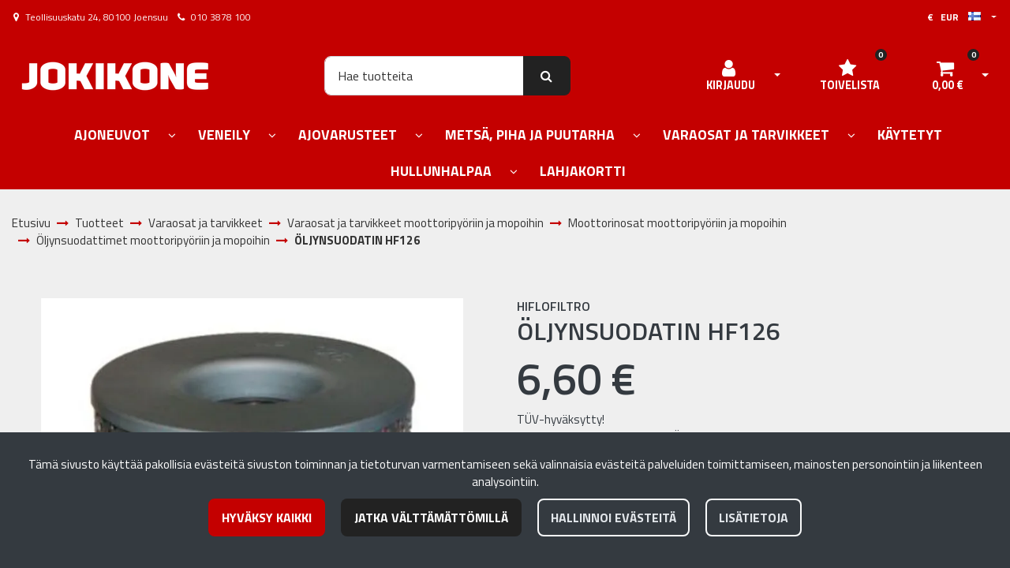

--- FILE ---
content_type: text/html; charset=UTF-8
request_url: https://www.jokikone.fi/p/31529/varaosat-ja-tarvikkeet/varaosat-ja-tarvikkeet-moottoripyoriin-ja-mopoihin/moottorinosat-moottoripyoriin-ja-mopoihin/oljynsuodattimet-moottoripyoriin-ja-mopoihin/oljynsuodatin-hf126
body_size: 41799
content:
<!DOCTYPE html>
<html lang="fi" prefix="og: http://ogp.me/ns#">
    <head>
                <meta charset="utf-8">
        <meta http-equiv="X-UA-Compatible" content="IE=edge">
        <meta name="viewport" content="width=device-width, initial-scale=1">
        <link rel="apple-touch-icon" sizes="180x180" type="image/png" href="https://www.jokikone.fi/dataflow/jokikone3/files/media/appletouchicon_69235.png"><link rel="icon" type="image/png" sizes="96x96" href="https://www.jokikone.fi/dataflow/jokikone3/web/images/favicon/favicon-96x96.png"><link rel="shortcut icon" type="image/x-icon" href="https://www.jokikone.fi/dataflow/jokikone3/web/images/favicon/favicon.ico"><link rel="icon" type="image/svg+xml" href="https://www.jokikone.fi/dataflow/jokikone3/web/images/favicon/favicon.svg"><link rel="manifest" href="https://www.jokikone.fi/manifest-json"><link rel="icon" type="image/png" sizes="32x32" href="https://www.jokikone.fi/dataflow/jokikone3/files/media/favicon32x32_69236.png"><link rel="icon" type="image/png" sizes="16x16" href="https://www.jokikone.fi/dataflow/jokikone3/files/media/favicon16x16_69237.png"><link rel="manifest" href="https://www.jokikone.fi/manifest-json">        <title> ÖLJYNSUODATIN HF126  | Jokikone verkkokauppa</title>
        <meta property="og:title" content="ÖLJYNSUODATIN HF126  | Jokikone verkkokauppa" /><meta property="og:type" content="website" /><meta property="og:url" content="https://www.jokikone.fi/p/31529/varaosat-ja-tarvikkeet/varaosat-ja-tarvikkeet-moottoripyoriin-ja-mopoihin/moottorinosat-moottoripyoriin-ja-mopoihin/oljynsuodattimet-moottoripyoriin-ja-mopoihin/oljynsuodatin-hf126" /><meta property="og:description" content="Kawasaki Motorcycle
	
	Z750 B1-B4,Y1,Y2,LTD (2 Cylinders)&nbsp;&nbsp;78-82
	Z750 D1 (2 Cylinders)&nbsp;&nbsp;76
	Z900 Z1,Z1A,Z1B &nbsp;&nbsp;73-75
	KZ1000 A1,A2,A3,A4 &nbsp;&nbsp;..." /><meta name="description" content="Kawasaki Motorcycle
	
	Z750 B1-B4,Y1,Y2,LTD (2 Cylinders)&nbsp;&nbsp;78-82
	Z750 D1 (2 Cylinders)&nbsp;&nbsp;76
	Z900 Z1,Z1A,Z1B &nbsp;&nbsp;73-75
	KZ1000 A1,A2,A3,A4 &nbsp;&nbsp;..." /><meta property="og:image" content="https://www.jokikone.fi/dataflow/jokikone3/files/media/hf126_24391.jpg" /><link rel="canonical" href="https://www.jokikone.fi/p/31529/varaosat-ja-tarvikkeet/varaosat-ja-tarvikkeet-moottoripyoriin-ja-mopoihin/moottorinosat-moottoripyoriin-ja-mopoihin/oljynsuodattimet-moottoripyoriin-ja-mopoihin/oljynsuodatin-hf126" />        <!--[if lt IE 9]>
        <script src="https://oss.maxcdn.com/html5shiv/3.7.2/html5shiv.min.js"></script>
        <script src="https://oss.maxcdn.com/respond/1.4.2/respond.min.js"></script>
        <![endif]-->
        <link rel="alternate" hreflang="fi" href="https://www.jokikone.fi/p/31529/varaosat-ja-tarvikkeet/varaosat-ja-tarvikkeet-moottoripyoriin-ja-mopoihin/moottorinosat-moottoripyoriin-ja-mopoihin/oljynsuodattimet-moottoripyoriin-ja-mopoihin/oljynsuodatin-hf126" />
<link rel="alternate" hreflang="en" href="https://www.jokikone.fi/en/p/31529/spare-parts-and-supplies/motorbike-spare-parts-ans-supplies/motorbike-engine-parts/motorbike-oil-filters/oljynsuodatin-hf126" />
<script>window.LOCAL_DEV = 0;</script><link href="https://www.jokikone.fi/dataflow/jokikone3/Base/web/css/bootstrap.min.css?v=693" rel="stylesheet" type="text/css">
<script src="https://www.jokikone.fi/dataflow/jokikone3/Base/web/assets/CookieManager/cookieBlockFunctions.js?v=693" type="text/javascript"></script>
<link href="https://www.jokikone.fi/dataflow/jokikone3/web/css/override-style.css?v=693" rel="stylesheet" type="text/css">
<link href="https://www.jokikone.fi/dataflow/jokikone3/web/css/override-blocks.css?v=693" rel="stylesheet" type="text/css">
<link href="https://www.jokikone.fi/dataflow/jokikone3/Base/web/css/theme-default.css" rel="stylesheet" type="text/css">
<link href="https://www.jokikone.fi/dataflow/jokikone3/Base/web/assets/CookieManager/cookieBlock.css?v=693" rel="stylesheet" type="text/css">
<link href="https://www.jokikone.fi/dataflow/jokikone3/Base/web/css/atf-slider.css?v=693" rel="stylesheet" type="text/css">
<link href="https://www.jokikone.fi/dataflow/jokikone3/Base/web/assets/LoginModal/css/loginModal.css?v=693" rel="stylesheet" type="text/css">
<link href="https://www.jokikone.fi/dataflow/jokikone3/Base/web/blocks/megaHeaderSideMenu/css/megaHeaderSideMenu.css?v=693" rel="stylesheet" type="text/css">
<link href="https://www.jokikone.fi/dataflow/jokikone3/Base/web/blocks/productCard/css/productCard.css?v=693" rel="stylesheet" type="text/css">
<style>:root{--primary:#c40000;--secondary:#6c757d;--light:#f8f9fa;--dark:#343a40;--success:#28a745;--danger:#dc3545;--info:#17a2b8}body{font-family:"League Spartan",sans-serif;}h1,h2,h3,h4,h5,h6,.h1,.h2,.h3,.h4,.h5,.h6{font-family:inherit}.custom-font{font-family:le-havre,sans-serif}a{color:var(--primary)}a:hover,a:focus,a:active{color:#ac0000}body{color:var(--dark)}body{background-color:var(--light)}.bg-primary,.badge-primary{background-color:#c40000!important}.ui-widget-header{background:#c40000!important}.bg-secondary{background-color:#6c757d!important}.bg-light{background-color:#f8f9fa!important}.bg-dark{background-color:#343a40!important}.text-primary{color:#c40000!important}.border-primary{border-color:#c40000!important}.text-secondary{color:#6c757d!important}.text-light{color:#f8f9fa!important}.text-dark{color:#343a40!important}.text-info{color:#17a2b8!important}.text-success{color:#28a745!important}.text-danger{color:#dc3545!important}.menu{background-color:var(--primary)!important}.mega-header-block .menu li.level-1>a,.mega-header-block .menu li.level-1>button::after{color:var(--white)!important}.mega-header-block .menu li.level-1>a:hover,.mega-header-block .menu li.level-1>a:focus,.mega-header-block .menu li.level-1>a:active{color:var(--white)!important}.main-footer-block{background-color:#151515!important}.main-footer-block{color:var(--dark)!important}.main-footer-block .footer-content a{color:inherit!important}.main-footer-block .footer-content a:hover,.main-footer-block .footer-content a:focus,.main-footer-block .footer-content a:active{color:inherit!important}.alert-info{color:#17a2b8;background-color:#d1ecf1;border-color:#d1ecf1}.alert-success{color:#28a745;background-color:#d4edda;border-color:#d4edda}.alert-danger{color:#dc3545;background-color:#f8d7da;border-color:#f8d7da}.btn{padding:.7rem 1.3rem;border-radius:.5rem;font-family:inherit}.btn-primary{color:#fff;background-color:var(--primary);border-color:var(--primary)}.btn-primary:hover,.btn-primary:focus,.btn-primary:active,.btn-primary:not(:disabled):not(.disabled):active,.btn-primary:not(:disabled):not(.disabled).active,.show>.btn-primary.dropdown-toggle{color:#fff;background-color:#016ca9;border-color:#016ca9}.btn-secondary{color:#fff;;background-color:var(--secondary);border-color:var(--secondary)}.btn-secondary:hover,.btn-secondary:focus,.btn-secondary:active,.btn-secondary:not(:disabled):not(.disabled):active,.btn-secondary:not(:disabled):not(.disabled).active,.show>.btn-secondary.dropdown-toggle{color:#fff;background-color:#5a6268;border-color:#5a6268}.btn-light{background-color:#f8f9fa;border-color:#f8f9fa}.btn-light:hover,.btn-light:focus,.btn-light:active{background-color:#e2e6ea;border-color:#e2e6ea}.btn-dark{background-color:#343a40;border-color:#343a40}.btn-dark:hover,.btn-dark:focus,.btn-dark:active{background-color:#1d2124;border-color:#1d2124}.btn-info{background-color:#17a2b8;border-color:#17a2b8}.btn-info:hover,.btn-info:focus,.btn-info:active{background-color:#138496;border-color:#138496}.btn-success{background-color:#28a745;border-color:#28a745}.btn-success:hover,.btn-success:focus,.btn-success:active{background-color:#218838;border-color:#218838}.btn-danger{background-color:#dc3545;border-color:#dc3545}.btn-danger:hover,.btn-danger:focus,.btn-danger:active{background-color:#c82333;border-color:#c82333}.btn-outline-primary{color:var(--primary);border-color:var(--primary)}.btn-outline-primary:hover,.btn-outline-primary:focus,.btn-outline-primary:active,.btn-outline-primary:not(:disabled):not(.disabled):active,.btn-outline-primary:not(:disabled):not(.disabled).active,.show>.btn-outline-primary.dropdown-toggle{color:#fff;background-color:var(--primary);border-color:var(--primary)}.btn-outline-secondary{color:var(--secondary);border-color:var(--secondary)}.btn-outline-secondary:hover,.btn-outline-secondary:focus,.btn-outline-secondary:active,.btn-outline-secondary:not(:disabled):not(.disabled):active,.btn-outline-secondary:not(:disabled):not(.disabled).active,.show>.btn-outline-secondary.dropdown-toggle{color:#fff;;background-color:#5a6268;border-color:#5a6268}.btn-outline-light{color:#f8f9fa;border-color:#f8f9fa!important}.btn-outline-light:hover,.btn-outline-light:focus,.btn-outline-light:active{background-color:#f8f9fa;border-color:#f8f9fa}.btn-outline-dark{color:#343a40;border-color:#343a40}.btn-outline-light:hover,.btn-outline-light:focus,.btn-outline-light:active{color:#343a40}.btn-outline-dark:hover,.btn-outline-dark:focus,.btn-outline-dark:active{background-color:#343a40;border-color:#343a40}.page-item.active .page-link{background-color:var(--primary);border-color:var(--primary)}.page-link{color:var(--primary)}.page-link:focus,.page-link:hover{color:#016ca9}#ui-datepicker-div{color:#fff;background:var(--primary);border:1px solid var(--primary)}.form-control{padding:.6rem 1rem;color:#495057;background-color:#fff;border:1px solid #ced4da;border-radius:.5rem}</style><link href="https://use.typekit.net/tmh2kaq.css" rel="stylesheet">
        <link href="//fonts.googleapis.com/css2?family=Oswald:wght@400;600;700&display=swap" rel="stylesheet preload" as="style">
        <link href="//fonts.googleapis.com/css2?family=Nunito+Sans:wght@300;400;700&display=swap" rel="stylesheet preload" as="style">
        <link href="//fonts.googleapis.com/css2?family=Playfair+Display:wght@400;500;700&display=swap" rel="stylesheet preload" as="style">
        <link href="//fonts.googleapis.com/css2?family=League+Spartan:wght@400;600;700&display=swap" rel="stylesheet preload" as="style">
        <link href="//use.typekit.net/tmh2kaq.css" rel="stylesheet preload" as="style">
        <link href="//maxcdn.bootstrapcdn.com/font-awesome/4.7.0/css/font-awesome.min.css" rel="stylesheet preload" as="style">

        <link href="//fonts.googleapis.com/css?family=Titillium+Web:400,400italic,600,600italic,700,700italic,900" rel="stylesheet" type="text/css"><script async type="application/ld+json">[{"@context":"http://schema.org","@type":"BreadcrumbList","itemListElement":[{"@context":"http://schema.org","@type":"ListItem","name":"Etusivu","item":{"@context":"http://schema.org","@type":"Thing","name":"Etusivu","url":"https://www.jokikone.fi","@id":"https://www.jokikone.fi"},"nextItem":{"@context":"http://schema.org","@type":"ListItem","@id":"https://www.jokikone.fi/tuotteet#breadcrumb"},"position":1,"@id":"https://www.jokikone.fi#breadcrumb"},{"@context":"http://schema.org","@type":"ListItem","name":"Tuotteet","item":{"@context":"http://schema.org","@type":"Thing","name":"Tuotteet","url":"https://www.jokikone.fi/tuotteet","@id":"https://www.jokikone.fi/tuotteet"},"nextItem":{"@context":"http://schema.org","@type":"ListItem","@id":"https://www.jokikone.fi/c/13/varaosat-ja-tarvikkeet#breadcrumb"},"previousItem":{"@context":"http://schema.org","@type":"ListItem","@id":"https://www.jokikone.fi#breadcrumb"},"position":2,"@id":"https://www.jokikone.fi/tuotteet#breadcrumb"},{"@context":"http://schema.org","@type":"ListItem","name":"Varaosat ja tarvikkeet","item":{"@context":"http://schema.org","@type":"Thing","name":"Varaosat ja tarvikkeet","url":"https://www.jokikone.fi/c/13/varaosat-ja-tarvikkeet","@id":"https://www.jokikone.fi/c/13/varaosat-ja-tarvikkeet"},"nextItem":{"@context":"http://schema.org","@type":"ListItem","@id":"https://www.jokikone.fi/c/179/varaosat-ja-tarvikkeet/varaosat-ja-tarvikkeet-moottoripyoriin-ja-mopoihin#breadcrumb"},"previousItem":{"@context":"http://schema.org","@type":"ListItem","@id":"https://www.jokikone.fi/tuotteet#breadcrumb"},"position":3,"@id":"https://www.jokikone.fi/c/13/varaosat-ja-tarvikkeet#breadcrumb"},{"@context":"http://schema.org","@type":"ListItem","name":"Varaosat ja tarvikkeet moottoripy\u00f6riin ja mopoihin","item":{"@context":"http://schema.org","@type":"Thing","name":"Varaosat ja tarvikkeet moottoripy\u00f6riin ja mopoihin","url":"https://www.jokikone.fi/c/179/varaosat-ja-tarvikkeet/varaosat-ja-tarvikkeet-moottoripyoriin-ja-mopoihin","@id":"https://www.jokikone.fi/c/179/varaosat-ja-tarvikkeet/varaosat-ja-tarvikkeet-moottoripyoriin-ja-mopoihin"},"nextItem":{"@context":"http://schema.org","@type":"ListItem","@id":"https://www.jokikone.fi/c/196/varaosat-ja-tarvikkeet/varaosat-ja-tarvikkeet-moottoripyoriin-ja-mopoihin/moottorinosat-moottoripyoriin-ja-mopoihin#breadcrumb"},"previousItem":{"@context":"http://schema.org","@type":"ListItem","@id":"https://www.jokikone.fi/c/13/varaosat-ja-tarvikkeet#breadcrumb"},"position":4,"@id":"https://www.jokikone.fi/c/179/varaosat-ja-tarvikkeet/varaosat-ja-tarvikkeet-moottoripyoriin-ja-mopoihin#breadcrumb"},{"@context":"http://schema.org","@type":"ListItem","name":"Moottorinosat moottoripy\u00f6riin ja mopoihin","item":{"@context":"http://schema.org","@type":"Thing","name":"Moottorinosat moottoripy\u00f6riin ja mopoihin","url":"https://www.jokikone.fi/c/196/varaosat-ja-tarvikkeet/varaosat-ja-tarvikkeet-moottoripyoriin-ja-mopoihin/moottorinosat-moottoripyoriin-ja-mopoihin","@id":"https://www.jokikone.fi/c/196/varaosat-ja-tarvikkeet/varaosat-ja-tarvikkeet-moottoripyoriin-ja-mopoihin/moottorinosat-moottoripyoriin-ja-mopoihin"},"nextItem":{"@context":"http://schema.org","@type":"ListItem","@id":"https://www.jokikone.fi/c/482/varaosat-ja-tarvikkeet/varaosat-ja-tarvikkeet-moottoripyoriin-ja-mopoihin/moottorinosat-moottoripyoriin-ja-mopoihin/oljynsuodattimet-moottoripyoriin-ja-mopoihin#breadcrumb"},"previousItem":{"@context":"http://schema.org","@type":"ListItem","@id":"https://www.jokikone.fi/c/179/varaosat-ja-tarvikkeet/varaosat-ja-tarvikkeet-moottoripyoriin-ja-mopoihin#breadcrumb"},"position":5,"@id":"https://www.jokikone.fi/c/196/varaosat-ja-tarvikkeet/varaosat-ja-tarvikkeet-moottoripyoriin-ja-mopoihin/moottorinosat-moottoripyoriin-ja-mopoihin#breadcrumb"},{"@context":"http://schema.org","@type":"ListItem","name":"\u00d6ljynsuodattimet moottoripy\u00f6riin ja mopoihin","item":{"@context":"http://schema.org","@type":"Thing","name":"\u00d6ljynsuodattimet moottoripy\u00f6riin ja mopoihin","url":"https://www.jokikone.fi/c/482/varaosat-ja-tarvikkeet/varaosat-ja-tarvikkeet-moottoripyoriin-ja-mopoihin/moottorinosat-moottoripyoriin-ja-mopoihin/oljynsuodattimet-moottoripyoriin-ja-mopoihin","@id":"https://www.jokikone.fi/c/482/varaosat-ja-tarvikkeet/varaosat-ja-tarvikkeet-moottoripyoriin-ja-mopoihin/moottorinosat-moottoripyoriin-ja-mopoihin/oljynsuodattimet-moottoripyoriin-ja-mopoihin"},"nextItem":{"@context":"http://schema.org","@type":"ListItem","@id":"https://www.jokikone.fi/p/31529/varaosat-ja-tarvikkeet/varaosat-ja-tarvikkeet-moottoripyoriin-ja-mopoihin/moottorinosat-moottoripyoriin-ja-mopoihin/oljynsuodattimet-moottoripyoriin-ja-mopoihin/oljynsuodatin-hf126#breadcrumb"},"previousItem":{"@context":"http://schema.org","@type":"ListItem","@id":"https://www.jokikone.fi/c/196/varaosat-ja-tarvikkeet/varaosat-ja-tarvikkeet-moottoripyoriin-ja-mopoihin/moottorinosat-moottoripyoriin-ja-mopoihin#breadcrumb"},"position":6,"@id":"https://www.jokikone.fi/c/482/varaosat-ja-tarvikkeet/varaosat-ja-tarvikkeet-moottoripyoriin-ja-mopoihin/moottorinosat-moottoripyoriin-ja-mopoihin/oljynsuodattimet-moottoripyoriin-ja-mopoihin#breadcrumb"},{"@context":"http://schema.org","@type":"ListItem","name":"\u00d6LJYNSUODATIN HF126","item":{"@context":"http://schema.org","@type":"Thing","name":"\u00d6LJYNSUODATIN HF126","url":"https://www.jokikone.fi/p/31529/varaosat-ja-tarvikkeet/varaosat-ja-tarvikkeet-moottoripyoriin-ja-mopoihin/moottorinosat-moottoripyoriin-ja-mopoihin/oljynsuodattimet-moottoripyoriin-ja-mopoihin/oljynsuodatin-hf126","@id":"https://www.jokikone.fi/p/31529/varaosat-ja-tarvikkeet/varaosat-ja-tarvikkeet-moottoripyoriin-ja-mopoihin/moottorinosat-moottoripyoriin-ja-mopoihin/oljynsuodattimet-moottoripyoriin-ja-mopoihin/oljynsuodatin-hf126"},"previousItem":{"@context":"http://schema.org","@type":"ListItem","@id":"https://www.jokikone.fi/c/482/varaosat-ja-tarvikkeet/varaosat-ja-tarvikkeet-moottoripyoriin-ja-mopoihin/moottorinosat-moottoripyoriin-ja-mopoihin/oljynsuodattimet-moottoripyoriin-ja-mopoihin#breadcrumb"},"position":7,"@id":"https://www.jokikone.fi/p/31529/varaosat-ja-tarvikkeet/varaosat-ja-tarvikkeet-moottoripyoriin-ja-mopoihin/moottorinosat-moottoripyoriin-ja-mopoihin/oljynsuodattimet-moottoripyoriin-ja-mopoihin/oljynsuodatin-hf126#breadcrumb"}],"itemListOrder":"Ascending","numberOfItems":7},{"@context":"http://schema.org","@type":"Product","name":"\u00d6LJYNSUODATIN HF126","url":"https://www.jokikone.fi/p/31529/varaosat-ja-tarvikkeet/varaosat-ja-tarvikkeet-moottoripyoriin-ja-mopoihin/moottorinosat-moottoripyoriin-ja-mopoihin/oljynsuodattimet-moottoripyoriin-ja-mopoihin/oljynsuodatin-hf126","image":"https://www.jokikone.fi/dataflow/jokikone3/files/media/hf126_24391.jpg","description":"\r\n\t\r\n\tKawasaki Motorcycle\r\n\t\r\n\tZ750 B1-B4,Y1,Y2,LTD (2 Cylinders)\u00a0\u00a078-82\r\n\tZ750 D1 (2 Cylinders)\u00a0\u00a076\r\n\tZ900 Z1,Z1A,Z1B \u00a0\u00a073-75\r\n\tKZ1000 A1,A2,A3,A4 \u00a0\u00a077-81\r\n\tKZ1000 B1,B2,B3,B4,LTD \u00a0\u00a077-81\r\n\tKZ1000 C1,C2,C3,C4,C4A \u00a0\u00a078-81\r\n\tKZ1000 D1,D2,D3\u00a0\u00a078-80\r\n\tKZ1000 E1,E2,G1 \u00a0\u00a078-80\r\n\tZ1000 A1,A2,A3,A4 \u00a0\u00a077-81\r\n\tZ1000 D1 (Z1R)\u00a0\u00a078\r\n\tZ1000 E1,E2 ST \u00a0\u00a079-80\r\n\tZ1000 H1,H2\u00a0\u00a074-75\r\n\tKZ1300 A1,A2,A3,A4,A5\u00a0\u00a079-83\r\n\tKZ1300 B2 \u00a0\u00a080\r\n\tZN1300 A1-A6 Voyager \u00a0\u00a083-88\r\n\r\n","brand":{"@context":"http://schema.org","@type":"Brand","name":"HIFLOFILTRO "},"model":"\u00d6LJYNSUODATIN HF126","offers":{"@context":"http://schema.org","@type":"Offer","url":"https://www.jokikone.fi/p/31529/varaosat-ja-tarvikkeet/varaosat-ja-tarvikkeet-moottoripyoriin-ja-mopoihin/moottorinosat-moottoripyoriin-ja-mopoihin/oljynsuodattimet-moottoripyoriin-ja-mopoihin/oljynsuodatin-hf126","availability":"https://schema.org/InStock","priceSpecification":{"@context":"http://schema.org","@type":"PriceSpecification","price":6.6,"priceCurrency":"EUR","valueAddedTaxIncluded":"https://schema.org/True"},"@id":"https://www.jokikone.fi/p/31529/varaosat-ja-tarvikkeet/varaosat-ja-tarvikkeet-moottoripyoriin-ja-mopoihin/moottorinosat-moottoripyoriin-ja-mopoihin/oljynsuodattimet-moottoripyoriin-ja-mopoihin/oljynsuodatin-hf126#Offer"},"@id":"https://www.jokikone.fi/p/31529/varaosat-ja-tarvikkeet/varaosat-ja-tarvikkeet-moottoripyoriin-ja-mopoihin/moottorinosat-moottoripyoriin-ja-mopoihin/oljynsuodattimet-moottoripyoriin-ja-mopoihin/oljynsuodatin-hf126#Product"}]</script>    </head>
        <body class="theme-default sidemenu-closed  page-id-9" >
        <div class="cookie-block text-white show" id="cookieDiv">
    <div class="container">
        <div class="content">
            <div class="row cookie-compact">
                <div class="desc">
                    T&auml;m&auml; sivusto k&auml;ytt&auml;&auml; pakollisia ev&auml;steit&auml; sivuston toiminnan ja tietoturvan varmentamiseen sek&auml; valinnaisia ev&auml;steit&auml; palveluiden toimittamiseen, mainosten personointiin ja liikenteen analysointiin.                </div>
                <div class="btn-wrapper">
                                        <button class="cookie-btn btn btn-primary js-cookie js-accept js-fade" data-flags="7">Hyv&auml;ksy kaikki</button>
                    <button class="cookie-btn btn btn-secondary js-cookie js-deny js-fade" data-flags="0">Jatka v&auml;ltt&auml;m&auml;tt&ouml;mill&auml;</button>
                    <button class="cookie-btn btn btn-outline-light js-cookie-manage">Hallinnoi ev&auml;steit&auml;</button>
                                            <a class="cookie-btn btn btn-outline-light"
                            href="https://www.jokikone.fi/evasteet">
                            Lis&auml;tietoja                        </a>
                                    </div>
            </div>
            <div class="cookie-extended cookie-hidden">
                <ul class="list-group">
                    <li class="list-group-item bg-dark text-white">
                        <div class="cookie-message">
                            V&auml;ltt&auml;m&auml;tt&ouml;m&auml;t:&nbsp;
                            <p>V&auml;ltt&auml;m&auml;tt&ouml;m&auml;t ev&auml;steet vaikuttavat verkkosivun toimintaan aktivoimalla verkkosivujen perustoiminnot, kuten sivustolla navigoinnin ja ostoskoriin liittyv&auml;t toiminnot. Verkkosivumme ei toimi ilman n&auml;it&auml; ev&auml;steit&auml;, joten ne tallennetaan ilman erillist&auml; suostumusta.</p>
                    </div>
                    </li>
                                        <li class="list-group-item bg-dark text-white">
                        <div class="cookie-message">
                            Toiminnalliset ev&auml;steet:&nbsp;
                            <button class="js-cookie js-deny cookie-hidden" data-flags="1" title="Ev&auml;steet on sallittu. Est&auml; ev&auml;steet painamalla t&auml;st&auml;." aria-label="Ev&auml;steet on sallittu. Est&auml; ev&auml;steet painamalla t&auml;st&auml;.">Sallittu</button>
                            <button class="js-cookie js-accept" data-flags="1" title="Ev&auml;steet on estetty. Salli ev&auml;steet painamalla t&auml;st&auml;." aria-label="Ev&auml;steet on estetty. Salli ev&auml;steet painamalla t&auml;st&auml;.">Estetty</button>
                            <p>Toiminnallisten ev&auml;steiden avulla voidaan muuttaa verkkosivujemme k&auml;ytt&ouml;kokemusta. N&auml;ihin ev&auml;steisiin tallennetaan esimerkiksi viimeksi katsotut sivut.</p>
                        </div>
                    </li>
                                        <li class="list-group-item bg-dark text-white">
                        <div class="cookie-message">
                            Tilastolliset ev&auml;steet:&nbsp;
                            <button class="js-cookie js-deny cookie-hidden" data-flags="2" title="Ev&auml;steet on sallittu. Est&auml; ev&auml;steet painamalla t&auml;st&auml;." aria-label="Ev&auml;steet on sallittu. Est&auml; ev&auml;steet painamalla t&auml;st&auml;.">Sallittu</button>
                            <button class="js-cookie js-accept" data-flags="2" title="Ev&auml;steet on estetty. Salli ev&auml;steet painamalla t&auml;st&auml;." aria-label="Ev&auml;steet on estetty. Salli ev&auml;steet painamalla t&auml;st&auml;.">Estetty</button>
                            <p>Tilastollisia ev&auml;steit&auml; k&auml;ytet&auml;&auml;n ymm&auml;rt&auml;m&auml;&auml;n, kuinka k&auml;vij&auml;t ovat vuorovaikutuksessa verkkosivujemme kanssa. Tilastollisiin tarkoituksiin k&auml;ytetty aineisto on anonymisoitua.</p>
                        </div>
                    </li>
                                        <li class="list-group-item bg-dark text-white">
                        <div class="cookie-message">
                            Markkinointiev&auml;steet:&nbsp;
                            <button class="js-cookie js-deny cookie-hidden" data-flags="4" title="Ev&auml;steet on sallittu. Est&auml; ev&auml;steet painamalla t&auml;st&auml;." aria-label="Ev&auml;steet on sallittu. Est&auml; ev&auml;steet painamalla t&auml;st&auml;.">Sallittu</button>
                            <button class="js-cookie js-accept" data-flags="4" title="Ev&auml;steet on estetty. Salli ev&auml;steet painamalla t&auml;st&auml;." aria-label="Ev&auml;steet on estetty. Salli ev&auml;steet painamalla t&auml;st&auml;.">Estetty</button>
                            <p>Markkinointiev&auml;steit&auml; k&auml;ytet&auml;&auml;n seuraamaan verkkosivulla k&auml;vij&ouml;it&auml;. Tarkoitus on kohdentaa sinulle mainoksia, jotka ovat relevantteja ja kiinnostavia, ja n&auml;in ollen arvokkaita meille ja markkinoijille.</p>
                        </div>
                    </li>
                                    </ul>
                <button class="cookie-btn btn btn-outline-light cookie-confirm js-cookie-back">Takaisin</button>
                <button class="cookie-btn btn btn-outline-light cookie-confirm js-cookie-confirm">OK</button>
            </div>
        </div>
    </div>
</div>    <a href="#main-content" class="sr-only sr-only-focusable">Siirry p&auml;&auml;sis&auml;lt&ouml;&ouml;n</a>
    <div  class="content main-content" ><div  class="bc-splitter bc-splitter-fullwidth" ><div  class="row no-gutters" ><div  class="col-md-12" ><div class="mod_wrap block-megaHeaderSideMenu" data-cauid="t42l1f9did4620fab6fd876d"><script type="application/json" id="block-additional-menu-translations" class="js-site-translations">
    {"T_PASSWORD_MSG_EMAIL_FOR_FORGOTTEN_PW":"Anna s\u00e4hk\u00f6postiosoite jota k\u00e4ytit rekister\u00f6innin yhteydess\u00e4. Uusi salasana l\u00e4hetet\u00e4\u00e4n t\u00e4h\u00e4n osoitteeseen.","T_PASSWORD_MSG_NEW_PW_SENT":"Uusi salasana on l\u00e4hetetty annettuun s\u00e4hk\u00f6postiosoitteeseen.","T_PASSWORD_MSG_NO_SUCH_USER":"Annetulle s\u00e4hk\u00f6postiosoitteelle ei l\u00f6ytynyt rekister\u00f6itynytt\u00e4 k\u00e4ytt\u00e4j\u00e4\u00e4!"}</script>

<div class="mega-header-block ">
        
    <div class="admin-bar bg-light">
        <div class="container">
            <div class="admin-bar-contents">
                
                            </div>
        </div>
    </div>

    <nav class="top-menu">
        <div class="container">
            <div class="top-menu-contents">
                <div class="top-menu-left">
                    <div class="top-menu-contact-info">
                                                <div class="contact-item">
                            <i class="fa fa-map-marker"></i>
                                                            <span> Teollisuuskatu 24, 80100 Joensuu</span>
                                                    </div>
                                                                        <div class="contact-item">
                            <i class="fa fa-phone"></i>
                            <a class="contact-item-link" href="TEL:0103878100">010 3878 100</a>
                        </div>
                                                                    </div>
                </div>
                <div class="top-menu-right d-none d-lg-flex align-items-center">
                    
                    
                                        <div class="header-options-wrapper">
                        <div class="header-options-btn-group">
                            <a href="#" class="btn btn-link top-menu-link text-dark header-options-btn js-top-menu-options" title="Kieli- ja valuutta-asetukset">
                                                                    €                                    &nbsp;
                                    EUR                                    &nbsp;&nbsp;
                                                                <span class="menu-language">
                                    <picture><source type="image/webp" srcset="https://www.jokikone.fi/dataflow/jokikone3/files/cache/102092f799240a78b36f155a64e0295e.webp?atfimg=1&f=https%3A%2F%2Fwww.jokikone.fi%2Fdataflow%2Fjokikone3%2Fcore%2Fresources_core%2Fatfimages%2Fflags%2Ffi.png&w=16&h=11&c=2&q=80&hm=102092f799240a78b36f155a64e0295e 16w"><source srcset="https://www.jokikone.fi/dataflow/jokikone3/files/cache/102092f799240a78b36f155a64e0295e.png?atfimg=1&f=https%3A%2F%2Fwww.jokikone.fi%2Fdataflow%2Fjokikone3%2Fcore%2Fresources_core%2Fatfimages%2Fflags%2Ffi.png&w=16&h=11&c=2&q=80&hm=102092f799240a78b36f155a64e0295e 16w"><img src="https://www.jokikone.fi/dataflow/jokikone3/files/cache/102092f799240a78b36f155a64e0295e.png?atfimg=1&f=https%3A%2F%2Fwww.jokikone.fi%2Fdataflow%2Fjokikone3%2Fcore%2Fresources_core%2Fatfimages%2Fflags%2Ffi.png&w=16&h=11&c=2&q=80&hm=102092f799240a78b36f155a64e0295e" alt="Suomi" loading="eager" width="16" height="11"></picture>                                                                    </span>
                            </a>
                            <button type="button" class="btn btn-link text-dark dropdown-toggle dropdown-toggle-split js-header-options-toggle js-header-language-toggle" aria-haspopup="true" aria-expanded="false">
                                <span class="sr-only">Avaa kieli- ja valuutta-asetukset</span>
                            </button>
                        </div>
                                                <div class="header-options-dropdown" id="js-header-options-dropdown">
                            <div class="header-options-dropdown-content">
                                <h5 class="header-options-title">Asetukset</h5>
                                <form novalidate>
                                                                        <div class="form-group">
                                        <i class="top-menu-icon fa fa-flag"></i>
                                        <label for="language-dropdown-control">Kieli</label>
                                        <div class="dropdown" id="js-megaHeader-optionsLanguage">
                                            <button class="btn btn-dropdown dropdown-toggle" id="language-dropdown-control" type="button" data-toggle="dropdown" aria-haspopup="true" aria-expanded="false">
                                                <picture><source type="image/webp" srcset="https://www.jokikone.fi/dataflow/jokikone3/files/cache/102092f799240a78b36f155a64e0295e.webp?atfimg=1&f=https%3A%2F%2Fwww.jokikone.fi%2Fdataflow%2Fjokikone3%2Fcore%2Fresources_core%2Fatfimages%2Fflags%2Ffi.png&w=16&h=11&c=2&q=80&hm=102092f799240a78b36f155a64e0295e 16w"><source srcset="https://www.jokikone.fi/dataflow/jokikone3/files/cache/102092f799240a78b36f155a64e0295e.png?atfimg=1&f=https%3A%2F%2Fwww.jokikone.fi%2Fdataflow%2Fjokikone3%2Fcore%2Fresources_core%2Fatfimages%2Fflags%2Ffi.png&w=16&h=11&c=2&q=80&hm=102092f799240a78b36f155a64e0295e 16w"><img src="https://www.jokikone.fi/dataflow/jokikone3/files/cache/102092f799240a78b36f155a64e0295e.png?atfimg=1&f=https%3A%2F%2Fwww.jokikone.fi%2Fdataflow%2Fjokikone3%2Fcore%2Fresources_core%2Fatfimages%2Fflags%2Ffi.png&w=16&h=11&c=2&q=80&hm=102092f799240a78b36f155a64e0295e" alt="Suomi" loading="lazy" width="16" height="11"></picture>                                                Suomi                                            </button>
                                            <div class="dropdown-menu">
                                                                                                        <button class="dropdown-item active" data-value="1" type="button">
                                                        <picture><source type="image/webp" srcset="https://www.jokikone.fi/dataflow/jokikone3/files/cache/102092f799240a78b36f155a64e0295e.webp?atfimg=1&f=https%3A%2F%2Fwww.jokikone.fi%2Fdataflow%2Fjokikone3%2Fcore%2Fresources_core%2Fatfimages%2Fflags%2Ffi.png&w=16&h=11&c=2&q=80&hm=102092f799240a78b36f155a64e0295e 16w"><source srcset="https://www.jokikone.fi/dataflow/jokikone3/files/cache/102092f799240a78b36f155a64e0295e.png?atfimg=1&f=https%3A%2F%2Fwww.jokikone.fi%2Fdataflow%2Fjokikone3%2Fcore%2Fresources_core%2Fatfimages%2Fflags%2Ffi.png&w=16&h=11&c=2&q=80&hm=102092f799240a78b36f155a64e0295e 16w"><img src="https://www.jokikone.fi/dataflow/jokikone3/files/cache/102092f799240a78b36f155a64e0295e.png?atfimg=1&f=https%3A%2F%2Fwww.jokikone.fi%2Fdataflow%2Fjokikone3%2Fcore%2Fresources_core%2Fatfimages%2Fflags%2Ffi.png&w=16&h=11&c=2&q=80&hm=102092f799240a78b36f155a64e0295e" alt="Suomi" loading="lazy" width="16" height="11"></picture>                                                            Suomi                                                        </button>
                                                                                                                <button class="dropdown-item " data-value="2" type="button">
                                                        <picture><source type="image/webp" srcset="https://www.jokikone.fi/dataflow/jokikone3/files/cache/dc06afff7e0348fbe2340701edac2a2a.webp?atfimg=1&f=https%3A%2F%2Fwww.jokikone.fi%2Fdataflow%2Fjokikone3%2Fcore%2Fresources_core%2Fatfimages%2Fflags%2Fen.png&w=16&h=11&c=2&q=80&hm=dc06afff7e0348fbe2340701edac2a2a 16w"><source srcset="https://www.jokikone.fi/dataflow/jokikone3/files/cache/dc06afff7e0348fbe2340701edac2a2a.png?atfimg=1&f=https%3A%2F%2Fwww.jokikone.fi%2Fdataflow%2Fjokikone3%2Fcore%2Fresources_core%2Fatfimages%2Fflags%2Fen.png&w=16&h=11&c=2&q=80&hm=dc06afff7e0348fbe2340701edac2a2a 16w"><img src="https://www.jokikone.fi/dataflow/jokikone3/files/cache/dc06afff7e0348fbe2340701edac2a2a.png?atfimg=1&f=https%3A%2F%2Fwww.jokikone.fi%2Fdataflow%2Fjokikone3%2Fcore%2Fresources_core%2Fatfimages%2Fflags%2Fen.png&w=16&h=11&c=2&q=80&hm=dc06afff7e0348fbe2340701edac2a2a" alt="Englanti" loading="lazy" width="16" height="11"></picture>                                                            Englanti                                                        </button>
                                                        
                                            </div>
                                        </div>
                                    </div>

                                                                        <div class="form-group">
                                        <i class="top-menu-icon fa fa-money"></i>
                                        <label for="currency-dropdown-control">Valuutta</label>

                                        <div class="dropdown" id="js-megaHeader-optionsCurrency">
                                            <button class="btn btn-dropdown dropdown-toggle" id="currency-dropdown-control" type="button" data-toggle="dropdown" aria-haspopup="true" aria-expanded="false">
                                                                                                    <picture><source type="image/webp" srcset="https://www.jokikone.fi/dataflow/jokikone3/files/cache/6e5fa621cf8e7173f353c74867f75d52.webp?atfimg=1&f=https%3A%2F%2Fwww.jokikone.fi%2Fdataflow%2Fjokikone3%2Ffiles%2Fmedia%2Feu_229.png&w=16&h=11&c=2&q=80&hm=6e5fa621cf8e7173f353c74867f75d52 16w"><source srcset="https://www.jokikone.fi/dataflow/jokikone3/files/cache/6e5fa621cf8e7173f353c74867f75d52.png?atfimg=1&f=https%3A%2F%2Fwww.jokikone.fi%2Fdataflow%2Fjokikone3%2Ffiles%2Fmedia%2Feu_229.png&w=16&h=11&c=2&q=80&hm=6e5fa621cf8e7173f353c74867f75d52 16w"><img src="https://www.jokikone.fi/dataflow/jokikone3/files/cache/6e5fa621cf8e7173f353c74867f75d52.png?atfimg=1&f=https%3A%2F%2Fwww.jokikone.fi%2Fdataflow%2Fjokikone3%2Ffiles%2Fmedia%2Feu_229.png&w=16&h=11&c=2&q=80&hm=6e5fa621cf8e7173f353c74867f75d52" alt="Euro" loading="lazy" width="16" height="11"></picture>                                                                                                Euro                                            </button>
                                            <div class="dropdown-menu">
                                                                                                        <button class="dropdown-item active" data-value="1" type="button">
                                                                                                                            <picture><source type="image/webp" srcset="https://www.jokikone.fi/dataflow/jokikone3/files/cache/6e5fa621cf8e7173f353c74867f75d52.webp?atfimg=1&f=https%3A%2F%2Fwww.jokikone.fi%2Fdataflow%2Fjokikone3%2Ffiles%2Fmedia%2Feu_229.png&w=16&h=11&c=2&q=80&hm=6e5fa621cf8e7173f353c74867f75d52 16w"><source srcset="https://www.jokikone.fi/dataflow/jokikone3/files/cache/6e5fa621cf8e7173f353c74867f75d52.png?atfimg=1&f=https%3A%2F%2Fwww.jokikone.fi%2Fdataflow%2Fjokikone3%2Ffiles%2Fmedia%2Feu_229.png&w=16&h=11&c=2&q=80&hm=6e5fa621cf8e7173f353c74867f75d52 16w"><img src="https://www.jokikone.fi/dataflow/jokikone3/files/cache/6e5fa621cf8e7173f353c74867f75d52.png?atfimg=1&f=https%3A%2F%2Fwww.jokikone.fi%2Fdataflow%2Fjokikone3%2Ffiles%2Fmedia%2Feu_229.png&w=16&h=11&c=2&q=80&hm=6e5fa621cf8e7173f353c74867f75d52" alt="Euro" loading="lazy" width="16" height="11"></picture>                                                                                                                        Euro                                                        </button>
                                                                                                    </div>
                                        </div>
                                    </div>

                                                                        <div class="form-group">
                                        <i class="top-menu-icon fa fa-globe"></i>
                                        <label for="country-dropdown-control">Maa</label>
                                        <div class="dropdown" id="js-megaHeader-optionsCountry">
                                            <button class="btn btn-dropdown dropdown-toggle" id="country-dropdown-control" type="button" data-toggle="dropdown" aria-haspopup="true" aria-expanded="false">
                                                                                                    <picture><source type="image/webp" srcset="https://www.jokikone.fi/dataflow/jokikone3/files/cache/bc93f197ccb307c563f3cfc87b02c3e8.webp?atfimg=1&f=https%3A%2F%2Fwww.jokikone.fi%2Fdataflow%2Fjokikone3%2Ffiles%2Fmedia%2Ffi_230.png&w=16&h=11&c=2&q=80&hm=bc93f197ccb307c563f3cfc87b02c3e8 16w"><source srcset="https://www.jokikone.fi/dataflow/jokikone3/files/cache/bc93f197ccb307c563f3cfc87b02c3e8.png?atfimg=1&f=https%3A%2F%2Fwww.jokikone.fi%2Fdataflow%2Fjokikone3%2Ffiles%2Fmedia%2Ffi_230.png&w=16&h=11&c=2&q=80&hm=bc93f197ccb307c563f3cfc87b02c3e8 16w"><img src="https://www.jokikone.fi/dataflow/jokikone3/files/cache/bc93f197ccb307c563f3cfc87b02c3e8.png?atfimg=1&f=https%3A%2F%2Fwww.jokikone.fi%2Fdataflow%2Fjokikone3%2Ffiles%2Fmedia%2Ffi_230.png&w=16&h=11&c=2&q=80&hm=bc93f197ccb307c563f3cfc87b02c3e8" alt="Suomi" loading="lazy" width="16" height="11"></picture>                                                                                                Suomi                                            </button>
                                            <div class="dropdown-menu">
                                                                                                        <button class="dropdown-item active" data-value="1" type="button">
                                                                                                                            <picture><source type="image/webp" srcset="https://www.jokikone.fi/dataflow/jokikone3/files/cache/bc93f197ccb307c563f3cfc87b02c3e8.webp?atfimg=1&f=https%3A%2F%2Fwww.jokikone.fi%2Fdataflow%2Fjokikone3%2Ffiles%2Fmedia%2Ffi_230.png&w=16&h=11&c=2&q=80&hm=bc93f197ccb307c563f3cfc87b02c3e8 16w"><source srcset="https://www.jokikone.fi/dataflow/jokikone3/files/cache/bc93f197ccb307c563f3cfc87b02c3e8.png?atfimg=1&f=https%3A%2F%2Fwww.jokikone.fi%2Fdataflow%2Fjokikone3%2Ffiles%2Fmedia%2Ffi_230.png&w=16&h=11&c=2&q=80&hm=bc93f197ccb307c563f3cfc87b02c3e8 16w"><img src="https://www.jokikone.fi/dataflow/jokikone3/files/cache/bc93f197ccb307c563f3cfc87b02c3e8.png?atfimg=1&f=https%3A%2F%2Fwww.jokikone.fi%2Fdataflow%2Fjokikone3%2Ffiles%2Fmedia%2Ffi_230.png&w=16&h=11&c=2&q=80&hm=bc93f197ccb307c563f3cfc87b02c3e8" alt="Suomi" loading="lazy" width="16" height="11"></picture>                                                                                                                        Suomi                                                        </button>
                                                                                                    </div>
                                        </div>
                                    </div>
                                </form>
                                <button type="button" class="btn btn-primary js-top-menu-save-options">
                                    <span class="mr-2">Tallenna</span>
                                    <i class="fa fa-long-arrow-right" aria-hidden="true"></i>
                                </button>
                            </div>
                        </div>
                                            </div>
                                    </div>
                                    <div class="top-menu-mobile d-lg-none">

                                                        <a class="top-menu-link-mobile icon" data-toggle="modal" data-target="#login-modal" href="#" aria-label="Kirjaudu">
                                    <i class="fa fa-user"></i>                                </a>
                            
                        
                                                <a href="#" class="top-menu-link-mobile"  data-toggle="modal" data-target="#megaHeader-optionsModal" aria-label="Kieli- ja valuutta-asetukset">
                                                            €                                &nbsp;
                                EUR                                &nbsp;&nbsp;
                                                        <span class="menu-language">
                                <picture><source type="image/webp" srcset="https://www.jokikone.fi/dataflow/jokikone3/files/cache/102092f799240a78b36f155a64e0295e.webp?atfimg=1&f=https%3A%2F%2Fwww.jokikone.fi%2Fdataflow%2Fjokikone3%2Fcore%2Fresources_core%2Fatfimages%2Fflags%2Ffi.png&w=16&h=11&c=2&q=80&hm=102092f799240a78b36f155a64e0295e 16w"><source srcset="https://www.jokikone.fi/dataflow/jokikone3/files/cache/102092f799240a78b36f155a64e0295e.png?atfimg=1&f=https%3A%2F%2Fwww.jokikone.fi%2Fdataflow%2Fjokikone3%2Fcore%2Fresources_core%2Fatfimages%2Fflags%2Ffi.png&w=16&h=11&c=2&q=80&hm=102092f799240a78b36f155a64e0295e 16w"><img src="https://www.jokikone.fi/dataflow/jokikone3/files/cache/102092f799240a78b36f155a64e0295e.png?atfimg=1&f=https%3A%2F%2Fwww.jokikone.fi%2Fdataflow%2Fjokikone3%2Fcore%2Fresources_core%2Fatfimages%2Fflags%2Ffi.png&w=16&h=11&c=2&q=80&hm=102092f799240a78b36f155a64e0295e" alt="Suomi" loading="eager" width="16" height="11"></picture>                            </span>
                        </a>
                        
                                                <a class="top-menu-link-mobile icon" href="https://www.jokikone.fi/toivelista" aria-label="Toivelista">
                            <i class="fa fa-star" title="Toivelista"></i>                        </a>
                        
                                                <a class="top-menu-link-mobile icon position-relative" href="https://www.jokikone.fi/ostoskori" aria-label="Ostoskori">
                            <i class="fa fa-shopping-cart" title="Ostoskori"></i>                                                            <span id="header-cart-product-count">0</span>
                                                    </a>
                        
                        
                    </div>
                            </div>
        </div>
    </nav>

    <!-- Header -->
    <nav class="header d-flex justify-content-between align-items-center   ">
                <div class="container">
            <div class="header-upper row no-gutters justify-content-between align-items-center mt-sm-3 mb-sm-3">

                                    <button class="btn btn-link category-menu-btn-fullwidth js-megamenu-toggle">
                        <i class="fa fa-bars" aria-hidden="true"></i>
                        <span class="btn-link-text">Tuotealueet</span>
                    </button>
                    <button class="btn btn-primary category-menu-btn-boxed order-2 order-sm-1 js-megamenu-toggle">
                        <i class="fa fa-bars" aria-hidden="true"></i>
                        <span class="btn-link-text">Tuotealueet</span>
                    </button>
                
                <div class="header-logo-wrapper mb-1 mb-sm-0 order-1 order-sm-2 d-flex align-items-center">
                                                            <a href="https://www.jokikone.fi" aria-label="Linkki etusivulle">
                            <picture><source type="image/webp" srcset="https://www.jokikone.fi/dataflow/jokikone3/files/cache/c2bf42e3d7343e6a3ee790ab382ab677.webp?atfimg=1&f=https%3A%2F%2Fwww.jokikone.fi%2Fdataflow%2Fjokikone3%2Ffiles%2Fmedia%2Fjokikonelogo_67667.png&w=250&q=80&hm=c2bf42e3d7343e6a3ee790ab382ab677 250w"><source srcset="https://www.jokikone.fi/dataflow/jokikone3/files/cache/c2bf42e3d7343e6a3ee790ab382ab677.png?atfimg=1&f=https%3A%2F%2Fwww.jokikone.fi%2Fdataflow%2Fjokikone3%2Ffiles%2Fmedia%2Fjokikonelogo_67667.png&w=250&q=80&hm=c2bf42e3d7343e6a3ee790ab382ab677 250w"><img src="https://www.jokikone.fi/dataflow/jokikone3/files/cache/c2bf42e3d7343e6a3ee790ab382ab677.png?atfimg=1&f=https%3A%2F%2Fwww.jokikone.fi%2Fdataflow%2Fjokikone3%2Ffiles%2Fmedia%2Fjokikonelogo_67667.png&w=250&q=80&hm=c2bf42e3d7343e6a3ee790ab382ab677" alt="Logo text" loading="eager" class="header-logo-img" width="250"></picture>                        </a>
                                                                                            <a href="" class="header-scrolled-logo-link" aria-label="Linkki etusivulle">
                                <picture><source type="image/webp" srcset="https://www.jokikone.fi/dataflow/jokikone3/files/cache/c2bf42e3d7343e6a3ee790ab382ab677.webp?atfimg=1&f=https%3A%2F%2Fwww.jokikone.fi%2Fdataflow%2Fjokikone3%2Ffiles%2Fmedia%2Fjokikonelogo_67667.png&w=250&q=80&hm=c2bf42e3d7343e6a3ee790ab382ab677 250w"><source srcset="https://www.jokikone.fi/dataflow/jokikone3/files/cache/c2bf42e3d7343e6a3ee790ab382ab677.png?atfimg=1&f=https%3A%2F%2Fwww.jokikone.fi%2Fdataflow%2Fjokikone3%2Ffiles%2Fmedia%2Fjokikonelogo_67667.png&w=250&q=80&hm=c2bf42e3d7343e6a3ee790ab382ab677 250w"><img src="https://www.jokikone.fi/dataflow/jokikone3/files/cache/c2bf42e3d7343e6a3ee790ab382ab677.png?atfimg=1&f=https%3A%2F%2Fwww.jokikone.fi%2Fdataflow%2Fjokikone3%2Ffiles%2Fmedia%2Fjokikonelogo_67667.png&w=250&q=80&hm=c2bf42e3d7343e6a3ee790ab382ab677" alt="Logo text" loading="eager" class="header-logo-img header-scrolled-logo-img" width="250"></picture>                            </a>
                                                                                            </div>

                
                <div class="header-search-wrapper order-9 order-xl-3 col-xl-4">
    <form class="header-search-form form-inline" id="main-header-live-search-form" action="https://www.jokikone.fi/haku">
        <div class="input-group w-100">
            <input class="header-search-input form-control" type="search" id="live-search" name="search[words]" placeholder="Hae tuotteita" aria-label="Hae">
            <div class="input-group-append">
                <button class="header-search-button btn btn-primary" type="submit" id="header-search-button" title="Hae">
                    <i class="fa fa-search"></i>
                </button>
            </div>
        </div>
    </form>
        <ul class="header-live-search hidden">
    </ul>
</div>
                
                <div class="header-button-wrapper d-lg-flex order-6">
                                            <div class="header-login-wrapper">
                             <div class="header-login-btn-group btn-group">
                                                                    <a class="header-login-btn btn btn-link text-dark d-none d-lg-inline-block js-header-toggler" href="#" title="Avaa kirjautuminen">
                                        <i class="fa fa-user"></i>                                                                                    <span class="btn-link-text">Kirjaudu</span>
                                                                            </a>
                                    <button type="button" class="btn btn-link text-dark dropdown-toggle dropdown-toggle-split js-header-toggler js-header-login-toggle" aria-haspopup="true" aria-expanded="false">
                                        <span class="sr-only">Avaa kirjautuminen</span>
                                    </button>
                                                            </div>
                            <div class="header-login-dropdown js-header-toggle" id="js-header-login-dropdown">
                                  <div class="header-login-dropdown-content">
                                    <h5 class="header-login-title" id="loginModalLabel">Kirjaudu</h5>
                                    <div class="js-login-modal-content">
                                        <form class="login-form js-login-password" id="t42l1f9did4620fab6fd876d" novalidate>
                                            <div class="login-form-container">
                                                <div class="form-group">
                                                    <label for="megaHeader-loginEmail">S&auml;hk&ouml;posti*</label>
                                                    <input type="email" class="form-control js-fusername" name="fusername" id="megaHeader-loginEmail" aria-describedby="megaHeader-loginEmail" placeholder="S&auml;hk&ouml;posti*">
                                                </div>
                                                <div class="form-group">
                                                    <label for="megaHeader-loginPassword">Salasana</label>
                                                    <input type="password" class="form-control js-fuserpassword" name="fuserpassword" id="megaHeader-loginPassword" placeholder="Salasana">
                                                    <div class="js-invalid-feedback">Tarkista kenttä</div>
                                                </div>
                                                <a class="btn-link login-modal-forgotten-pw help-block forgotten-password mb-3 d-inline-block" tabindex="0">Unohditko salasanasi?</a>
                                            </div>
                                        </form>
                                        <button type="submit" form="t42l1f9did4620fab6fd876d" class="btn btn-primary" id="js-top-menu-login" data-formid="t42l1f9did4620fab6fd876d">
                                            <span class="mr-2">Kirjaudu</span>
                                            <i class="fa fa-long-arrow-right" aria-hidden="true"></i>
                                        </button>
                                        <hr>
                                        <div class="header-register">
                                            <h5 class="header-login-title">Luo k&auml;ytt&auml;j&auml;tili</h5>
                                            <a class="btn-link text-dark header-login-register-link" href="https://www.jokikone.fi/rekisteroidy">
                                                Rekister&ouml;idy                                            </a>
                                        </div>
                                    </div>
                                </div>

                            </div>
                        </div>
                        
                                        <div class="header-wishlist d-lg-block order-6">
                        <a class="header-wishlist-btn btn btn-link text-dark" href="https://www.jokikone.fi/toivelista" title="Toivelista">
                            <i class="fa fa-star"></i>                                                        <span class="btn-link-text">Toivelista</span>
                                                                                        <span class="wishlist-indicator">0</span>
                                                    </a>
                    </div>
                    
                                            <div class="header-cart-wrapper d-lg-block order-7">
                            
<div class="header-cart-btn-group btn-group">
            <a class="header-cart-button btn btn-link text-dark" href="https://www.jokikone.fi/ostoskori" aria-label="Ostoskori">
            <i class="fa fa-shopping-cart" title="Ostoskori"></i>                            <span id="header-cart-product-count">0</span>
            
                            <span class="header-cart-total-price">
                    0,00 €                </span>
                    </a>
        <button type="button" class="btn btn-link text-dark dropdown-toggle dropdown-toggle-split js-header-toggler js-header-cart-toggle" aria-haspopup="true" aria-expanded="false">
            <span class="sr-only">Avaa ostoskori</span>
        </button>
    </div>
<div class="header-cart-dropdown js-header-toggle" id="js-header-cart-dropdown" data-popup-hidden="0">
    <div class="header-cart-dropdown-content">
                <div class="header-cart-total d-flex justify-content-between">
                            <span class="header-cart-total-title">
                    Yhteens&auml;                </span>
                <span class="header-cart-total-price font-weight-bold">
                    0,00 €                </span>
                    </div>
                <div class="header-cart-btn-row d-flex justify-content-between mt-3">
            <button class="btn btn-outline-primary d-flex align-items-center js-header-toggler js-header-cart-toggle">
                <i class="fa fa-long-arrow-left" aria-hidden="true"></i>
                <span class="ml-2">Jatka ostoksia</span>
            </button>
            <a class="btn btn-primary d-flex align-items-center" href="https://www.jokikone.fi/ostoskori">
                <span class="mr-2">Kassalle</span>
                <i class="fa fa-long-arrow-right" aria-hidden="true"></i>
            </a>
        </div>
    </div>
</div>
                        </div>
                                             
                </div>  
                <div class="menu-burger order-8">
                    <button class="btn btn-primary m-1 m-sm-0 mr-xl-3 js-menu-mobile-toggle" title="Valikko" aria-label="Valikko">
                        <i class="fa fa-bars" aria-hidden="true"></i>
                                                    <span class="btn-link-text">Valikko</span>
                                            </button>
                </div>

                            </div>
        </div>
    </nav>

    <!-- Menu -->
             <div class="menu menu-bar bg-primary container-fluid">
        <div class="container">
            <nav class="menu-navbar nav">
                <ul class="menu-navbar-wrapper">
                            <li class="list-item level-1  has-dropdown  ">
            <a href="https://www.jokikone.fi/c/570/ajoneuvot">
                                <span class="list-item-text">Ajoneuvot</span>
            </a>
                            <button class="menu-dropdown-toggle p-0 border-0 ml-2 bg-transparent" aria-haspopup="true" aria-expanded="false" aria-label="N&auml;yt&auml; alasivut"></button>
                                                    <div class="sub-menu-wrapper">
                    <div class="container dropdown-container">
                        <div class="row">
                                                        <div class="col-md-9">
                                <div class="wrapper-level-2">
                                            <div class="level-2-list-wrapper">
            <ul class="level-2-list">
                <li class="list-item level-2 column-title ">
                                <a href="https://www.jokikone.fi/c/2/ajoneuvot/suzuki-moottoripyorat">
                    <span class="list-item-text list-item-text-level-2">Suzuki moottoripy&ouml;r&auml;t</span>
                </a>
                                
                                </li>
            </ul>
        </div>
                <div class="level-2-list-wrapper">
            <ul class="level-2-list">
                <li class="list-item level-2 column-title ">
                                <a href="https://www.jokikone.fi/c/5/ajoneuvot/polaris-monkijat">
                    <span class="list-item-text list-item-text-level-2">Polaris m&ouml;nkij&auml;t</span>
                </a>
                                
                                </li>
            </ul>
        </div>
                <div class="level-2-list-wrapper">
            <ul class="level-2-list">
                <li class="list-item level-2 column-title ">
                                <a href="https://www.jokikone.fi/c/1/ajoneuvot/polaris-moottorikelkat">
                    <span class="list-item-text list-item-text-level-2">Polaris moottorikelkat</span>
                </a>
                                
                                </li>
            </ul>
        </div>
                <div class="level-2-list-wrapper">
            <ul class="level-2-list">
                <li class="list-item level-2 column-title ">
                                <a href="https://www.jokikone.fi/c/633/ajoneuvot/solis-traktorit">
                    <span class="list-item-text list-item-text-level-2">Solis traktorit</span>
                </a>
                                
                                </li>
            </ul>
        </div>
                <div class="level-2-list-wrapper">
            <ul class="level-2-list">
                <li class="list-item level-2 column-title ">
                                <a href="https://www.jokikone.fi/c/563/ajoneuvot/polkupyorat">
                    <span class="list-item-text list-item-text-level-2">Polkupy&ouml;r&auml;t</span>
                </a>
                                
                                </li>
            </ul>
        </div>
                                        </div>
                            </div>
                            <div class="col-md-3">
                                <div class="menu-highlight-wrapper">
                                                                    <a class="menu-highlight" href="https://www.jokikone.fi/p/60163/ajoneuvot/polaris-monkijat/sportsman-570-x2-570-eps-le-onyx-black-2025">
                                    <picture><source type="image/webp" srcset="https://www.jokikone.fi/dataflow/jokikone3/files/cache/8e2f964ba1f7fa98f71c078a66b7c619.webp?atfimg=1&f=https%3A%2F%2Fwww.jokikone.fi%2Fdataflow%2Fjokikone3%2Ffiles%2Fcache%2F7333abdae09fa436eafaf30a5ab62f71.jpg%3Fatfimg%3D1%26f%3Dhttps%253A%252F%252Fwww.jokikone.fi%252Fdataflow%252Fjokikone3%252Ffiles%252Fmedia%252F7672811c652a37a5large_70582.jpg%26h%3D178%26c%3D1%26q%3D80%26hm%3D7333abdae09fa436eafaf30a5ab62f71&c=2&q=80&hm=8e2f964ba1f7fa98f71c078a66b7c619"><source srcset="https://www.jokikone.fi/dataflow/jokikone3/files/cache/8e2f964ba1f7fa98f71c078a66b7c619.jpeg?atfimg=1&f=https%3A%2F%2Fwww.jokikone.fi%2Fdataflow%2Fjokikone3%2Ffiles%2Fcache%2F7333abdae09fa436eafaf30a5ab62f71.jpg%3Fatfimg%3D1%26f%3Dhttps%253A%252F%252Fwww.jokikone.fi%252Fdataflow%252Fjokikone3%252Ffiles%252Fmedia%252F7672811c652a37a5large_70582.jpg%26h%3D178%26c%3D1%26q%3D80%26hm%3D7333abdae09fa436eafaf30a5ab62f71&c=2&q=80&hm=8e2f964ba1f7fa98f71c078a66b7c619"><img src="https://www.jokikone.fi/dataflow/jokikone3/files/cache/8e2f964ba1f7fa98f71c078a66b7c619.jpeg?atfimg=1&f=https%3A%2F%2Fwww.jokikone.fi%2Fdataflow%2Fjokikone3%2Ffiles%2Fcache%2F7333abdae09fa436eafaf30a5ab62f71.jpg%3Fatfimg%3D1%26f%3Dhttps%253A%252F%252Fwww.jokikone.fi%252Fdataflow%252Fjokikone3%252Ffiles%252Fmedia%252F7672811c652a37a5large_70582.jpg%26h%3D178%26c%3D1%26q%3D80%26hm%3D7333abdae09fa436eafaf30a5ab62f71&c=2&q=80&hm=8e2f964ba1f7fa98f71c078a66b7c619" alt="" loading="lazy"></picture>                                        <span class="menu-highlight-title">Sportsman 570 X2 570 EPS LE Onyx Black 2025</span>
                                    </a>
                                                                    <a class="menu-highlight" href="https://www.jokikone.fi/p/59901/ajoneuvot/suzuki-moottoripyorat/suzuki-gsx-s-1000-gx-2024-uusi-moottoripyora">
                                    <picture><source type="image/webp" srcset="https://www.jokikone.fi/dataflow/jokikone3/files/cache/8c434fcc4067298c17dfa188d225bdd1.webp?atfimg=1&f=https%3A%2F%2Fwww.jokikone.fi%2Fdataflow%2Fjokikone3%2Ffiles%2Fcache%2Ff039bfd40a140bac772621c0823f34e3.jpg%3Fatfimg%3D1%26f%3Dhttps%253A%252F%252Fwww.jokikone.fi%252Fdataflow%252Fjokikone3%252Ffiles%252Fmedia%252Fsuzukigsxs1000_70418.jpg%26h%3D178%26c%3D1%26q%3D80%26hm%3Df039bfd40a140bac772621c0823f34e3&c=2&q=80&hm=8c434fcc4067298c17dfa188d225bdd1"><source srcset="https://www.jokikone.fi/dataflow/jokikone3/files/cache/8c434fcc4067298c17dfa188d225bdd1.jpeg?atfimg=1&f=https%3A%2F%2Fwww.jokikone.fi%2Fdataflow%2Fjokikone3%2Ffiles%2Fcache%2Ff039bfd40a140bac772621c0823f34e3.jpg%3Fatfimg%3D1%26f%3Dhttps%253A%252F%252Fwww.jokikone.fi%252Fdataflow%252Fjokikone3%252Ffiles%252Fmedia%252Fsuzukigsxs1000_70418.jpg%26h%3D178%26c%3D1%26q%3D80%26hm%3Df039bfd40a140bac772621c0823f34e3&c=2&q=80&hm=8c434fcc4067298c17dfa188d225bdd1"><img src="https://www.jokikone.fi/dataflow/jokikone3/files/cache/8c434fcc4067298c17dfa188d225bdd1.jpeg?atfimg=1&f=https%3A%2F%2Fwww.jokikone.fi%2Fdataflow%2Fjokikone3%2Ffiles%2Fcache%2Ff039bfd40a140bac772621c0823f34e3.jpg%3Fatfimg%3D1%26f%3Dhttps%253A%252F%252Fwww.jokikone.fi%252Fdataflow%252Fjokikone3%252Ffiles%252Fmedia%252Fsuzukigsxs1000_70418.jpg%26h%3D178%26c%3D1%26q%3D80%26hm%3Df039bfd40a140bac772621c0823f34e3&c=2&q=80&hm=8c434fcc4067298c17dfa188d225bdd1" alt="" loading="lazy"></picture>                                        <span class="menu-highlight-title">Suzuki GSX-S 1000 GX 2024 uusi moottoripy&ouml;r&auml;</span>
                                    </a>
                                                                    <a class="menu-highlight" href="https://www.jokikone.fi/p/52373/ajoneuvot/polkupyorat/ketjulukko-cavo%2C-5x100cm">
                                    <picture><source type="image/webp" srcset="https://www.jokikone.fi/dataflow/jokikone3/files/cache/41a2d131c3f4dacbafcba669685b3a36.webp?atfimg=1&f=https%3A%2F%2Fwww.jokikone.fi%2Fdataflow%2Fjokikone3%2Ffiles%2Fcache%2F95fc96b1dac6e8f764824b5685f13570.jpg%3Fatfimg%3D1%26f%3Dhttps%253A%252F%252Fwww.jokikone.fi%252Fdataflow%252Fjokikone3%252Ffiles%252Fmedia%252Fketjulukko_61945.jpg%26h%3D178%26c%3D1%26q%3D80%26hm%3D95fc96b1dac6e8f764824b5685f13570&c=2&q=80&hm=41a2d131c3f4dacbafcba669685b3a36"><source srcset="https://www.jokikone.fi/dataflow/jokikone3/files/cache/41a2d131c3f4dacbafcba669685b3a36.jpeg?atfimg=1&f=https%3A%2F%2Fwww.jokikone.fi%2Fdataflow%2Fjokikone3%2Ffiles%2Fcache%2F95fc96b1dac6e8f764824b5685f13570.jpg%3Fatfimg%3D1%26f%3Dhttps%253A%252F%252Fwww.jokikone.fi%252Fdataflow%252Fjokikone3%252Ffiles%252Fmedia%252Fketjulukko_61945.jpg%26h%3D178%26c%3D1%26q%3D80%26hm%3D95fc96b1dac6e8f764824b5685f13570&c=2&q=80&hm=41a2d131c3f4dacbafcba669685b3a36"><img src="https://www.jokikone.fi/dataflow/jokikone3/files/cache/41a2d131c3f4dacbafcba669685b3a36.jpeg?atfimg=1&f=https%3A%2F%2Fwww.jokikone.fi%2Fdataflow%2Fjokikone3%2Ffiles%2Fcache%2F95fc96b1dac6e8f764824b5685f13570.jpg%3Fatfimg%3D1%26f%3Dhttps%253A%252F%252Fwww.jokikone.fi%252Fdataflow%252Fjokikone3%252Ffiles%252Fmedia%252Fketjulukko_61945.jpg%26h%3D178%26c%3D1%26q%3D80%26hm%3D95fc96b1dac6e8f764824b5685f13570&c=2&q=80&hm=41a2d131c3f4dacbafcba669685b3a36" alt="" loading="lazy"></picture>                                        <span class="menu-highlight-title">Ketjulukko Cavo, 5x100cm</span>
                                    </a>
                                                                </div>
                            </div>
                                                    </div>
                                            </div>
                </div>
                                </li>
                <li class="list-item level-1  has-dropdown  ">
            <a href="https://www.jokikone.fi/c/571/veneily">
                                <span class="list-item-text">Veneily</span>
            </a>
                            <button class="menu-dropdown-toggle p-0 border-0 ml-2 bg-transparent" aria-haspopup="true" aria-expanded="false" aria-label="N&auml;yt&auml; alasivut"></button>
                                                    <div class="sub-menu-wrapper">
                    <div class="container dropdown-container">
                        <div class="row">
                                                        <div class="col-md-9">
                                <div class="wrapper-level-2">
                                            <div class="level-2-list-wrapper">
            <ul class="level-2-list">
                <li class="list-item level-2 column-title ">
                                <a href="https://www.jokikone.fi/c/6/veneily/veneet">
                    <span class="list-item-text list-item-text-level-2">Veneet</span>
                </a>
                                
                        <li class="list-item level-2 ">
            <a href="https://www.jokikone.fi/c/415/veneily/veneet/daycruiser">
                <span class="list-item-text list-item-text-level-2">DayCruiser</span>
            </a>
            
        
                </li>
                <li class="list-item level-2 ">
            <a href="https://www.jokikone.fi/c/419/veneily/veneet/bowrider">
                <span class="list-item-text list-item-text-level-2">BowRider</span>
            </a>
            
        
                </li>
                <li class="list-item level-2 ">
            <a href="https://www.jokikone.fi/c/418/veneily/veneet/open-console">
                <span class="list-item-text list-item-text-level-2">Open/Console</span>
            </a>
            
        
                </li>
                <li class="list-item level-2 ">
            <a href="https://www.jokikone.fi/c/420/veneily/veneet/soutu-moottoriveneet">
                <span class="list-item-text list-item-text-level-2">Soutumoottoriveneet</span>
            </a>
            
        
                </li>
                <li class="list-item level-2 ">
            <a href="https://www.jokikone.fi/c/421/veneily/veneet/soutuveneet">
                <span class="list-item-text list-item-text-level-2">Soutuveneet</span>
            </a>
            
        
                </li>
                <li class="list-item level-2 ">
            <a href="https://www.jokikone.fi/c/422/veneily/veneet/kanootit-ja-jollat">
                <span class="list-item-text list-item-text-level-2">Kanootit ja jollat</span>
            </a>
            
        
                </li>
                <li class="list-item level-2 ">
            <a href="https://www.jokikone.fi/c/509/veneily/veneet/kumiveneet">
                <span class="list-item-text list-item-text-level-2">Kumiveneet</span>
            </a>
            
        
                </li>
                        </li>
            </ul>
        </div>
                <div class="level-2-list-wrapper">
            <ul class="level-2-list">
                <li class="list-item level-2 column-title ">
                                <a href="https://www.jokikone.fi/c/423/veneily/peramoottorit">
                    <span class="list-item-text list-item-text-level-2">Per&auml;moottorit</span>
                </a>
                                
                        <li class="list-item level-2 ">
            <a href="https://www.jokikone.fi/c/429/veneily/peramoottorit/akkuperamoottorit">
                <span class="list-item-text list-item-text-level-2">Akkuper&auml;moottorit</span>
            </a>
            
        
                </li>
                <li class="list-item level-2 ">
            <a href="https://www.jokikone.fi/c/424/veneily/peramoottorit/2hv-10hv">
                <span class="list-item-text list-item-text-level-2">2hv - 10hv</span>
            </a>
            
        
                </li>
                <li class="list-item level-2 ">
            <a href="https://www.jokikone.fi/c/425/veneily/peramoottorit/15hv-50hv">
                <span class="list-item-text list-item-text-level-2">15hv - 50hv</span>
            </a>
            
        
                </li>
                <li class="list-item level-2 ">
            <a href="https://www.jokikone.fi/c/426/veneily/peramoottorit/60hv-100hv">
                <span class="list-item-text list-item-text-level-2">60hv - 100hv</span>
            </a>
            
        
                </li>
                <li class="list-item level-2 ">
            <a href="https://www.jokikone.fi/c/427/veneily/peramoottorit/115hv-">
                <span class="list-item-text list-item-text-level-2">115hv -</span>
            </a>
            
        
                </li>
                        </li>
            </ul>
        </div>
                <div class="level-2-list-wrapper">
            <ul class="level-2-list">
                <li class="list-item level-2 column-title ">
                                <a href="https://www.jokikone.fi/c/85/veneily/veneilytarvikkeet">
                    <span class="list-item-text list-item-text-level-2">Veneilytarvikkeet</span>
                </a>
                                
                        <li class="list-item level-2 ">
            <a href="https://www.jokikone.fi/c/124/veneily/veneilytarvikkeet/airot-ja-melat">
                <span class="list-item-text list-item-text-level-2">Airot ja melat</span>
            </a>
            
        
                </li>
                <li class="list-item level-2 ">
            <a href="https://www.jokikone.fi/c/119/veneily/veneilytarvikkeet/ankkurointi-ja-kiinnitys">
                <span class="list-item-text list-item-text-level-2">Ankkurointi ja kiinnitys</span>
            </a>
            
        
                <li class="list-item level-2 level-3">
            <a href="https://www.jokikone.fi/c/120/veneily/veneilytarvikkeet/ankkurointi-ja-kiinnitys/kiinnityskoydet">
                <span class="list-item-text list-item-text-level-2 list-item-text-level-3">Kiinnitysk&ouml;ydet</span>
            </a>
        </li>
                <li class="list-item level-2 level-3">
            <a href="https://www.jokikone.fi/c/121/veneily/veneilytarvikkeet/ankkurointi-ja-kiinnitys/ankkurikoydet">
                <span class="list-item-text list-item-text-level-2 list-item-text-level-3">Ankkurit ja ankkurik&ouml;ydet</span>
            </a>
        </li>
                <li class="list-item level-2 level-3">
            <a href="https://www.jokikone.fi/c/122/veneily/veneilytarvikkeet/ankkurointi-ja-kiinnitys/muut-koydet-ja-koysitarvikkeet">
                <span class="list-item-text list-item-text-level-2 list-item-text-level-3">Muut k&ouml;ydet ja k&ouml;ysitarvikkeet</span>
            </a>
        </li>
                <li class="list-item level-2 level-3">
            <a href="https://www.jokikone.fi/c/136/veneily/veneilytarvikkeet/ankkurointi-ja-kiinnitys/lepuuttajat-ja-poijut">
                <span class="list-item-text list-item-text-level-2 list-item-text-level-3">Lepuuttajat ja poijut</span>
            </a>
        </li>
                </li>
                <li class="list-item level-2 ">
            <a href="https://www.jokikone.fi/c/114/veneily/veneilytarvikkeet/hoitotuotteet-ja-tarvikkeet">
                <span class="list-item-text list-item-text-level-2">Hoitotuotteet ja tarvikkeet</span>
            </a>
            
        
                <li class="list-item level-2 level-3">
            <a href="https://www.jokikone.fi/c/115/veneily/veneilytarvikkeet/hoitotuotteet-ja-tarvikkeet/veneen-pesuaineet-vahat-ja-hoitotuotteet">
                <span class="list-item-text list-item-text-level-2 list-item-text-level-3">Veneen pesuaineet, vahat ja hoitotuotteet</span>
            </a>
        </li>
                <li class="list-item level-2 level-3">
            <a href="https://www.jokikone.fi/c/541/veneily/veneilytarvikkeet/hoitotuotteet-ja-tarvikkeet/veneen-korjaustarvikkeet">
                <span class="list-item-text list-item-text-level-2 list-item-text-level-3">Veneen korjaustarvikkeet</span>
            </a>
        </li>
                </li>
                <li class="list-item level-2 ">
            <a href="https://www.jokikone.fi/c/611/veneily/veneilytarvikkeet/istuimet-ja-patjasarjat-veneisiin">
                <span class="list-item-text list-item-text-level-2">Istuimet ja patjasarjat veneisiin</span>
            </a>
            
        
                </li>
                <li class="list-item level-2 ">
            <a href="https://www.jokikone.fi/c/613/veneily/veneilytarvikkeet/kaiteet-tuulilasit-veneisiin">
                <span class="list-item-text list-item-text-level-2">Kaiteet ja tuulilasit veneisiin</span>
            </a>
            
        
                </li>
                <li class="list-item level-2 ">
            <a href="https://www.jokikone.fi/c/53/veneily/veneilytarvikkeet/kelluntapuvut-ja--liivit">
                <span class="list-item-text list-item-text-level-2">Kelluntapuvut ja -liivit</span>
            </a>
            
        
                <li class="list-item level-2 level-3">
            <a href="https://www.jokikone.fi/c/56/veneily/veneilytarvikkeet/kelluntapuvut-ja--liivit/automaattiliivit">
                <span class="list-item-text list-item-text-level-2 list-item-text-level-3">Automaattiliivit</span>
            </a>
        </li>
                <li class="list-item level-2 level-3">
            <a href="https://www.jokikone.fi/c/54/veneily/veneilytarvikkeet/kelluntapuvut-ja--liivit/kellunta-asut-ja-kuivapuvut">
                <span class="list-item-text list-item-text-level-2 list-item-text-level-3">Kellunta-asut ja kuivapuvut</span>
            </a>
        </li>
                <li class="list-item level-2 level-3">
            <a href="https://www.jokikone.fi/c/58/veneily/veneilytarvikkeet/kelluntapuvut-ja--liivit/kelluntaliivit">
                <span class="list-item-text list-item-text-level-2 list-item-text-level-3">Kelluntaliivit</span>
            </a>
        </li>
                <li class="list-item level-2 level-3">
            <a href="https://www.jokikone.fi/c/63/veneily/veneilytarvikkeet/kelluntapuvut-ja--liivit/lemmikkiliivit">
                <span class="list-item-text list-item-text-level-2 list-item-text-level-3">Lemmikkiliivit</span>
            </a>
        </li>
                <li class="list-item level-2 level-3">
            <a href="https://www.jokikone.fi/c/57/veneily/veneilytarvikkeet/kelluntapuvut-ja--liivit/automaattiliivien-huoltotarvikkeet">
                <span class="list-item-text list-item-text-level-2 list-item-text-level-3">Automaattiliivien huoltotarvikkeet</span>
            </a>
        </li>
                <li class="list-item level-2 level-3">
            <a href="https://www.jokikone.fi/c/59/veneily/veneilytarvikkeet/kelluntapuvut-ja--liivit/pelastusliivit">
                <span class="list-item-text list-item-text-level-2 list-item-text-level-3">Pelastusliivit</span>
            </a>
        </li>
                </li>
                <li class="list-item level-2 ">
            <a href="https://www.jokikone.fi/c/612/veneily/veneilytarvikkeet/kuomut-ja-peitteet-veneisiin">
                <span class="list-item-text list-item-text-level-2">Kuomut ja peitteet veneisiin</span>
            </a>
            
        
                </li>
                <li class="list-item level-2 ">
            <a href="https://www.jokikone.fi/c/106/veneily/veneilytarvikkeet/kylmasailytys-ja-tarvikkeet">
                <span class="list-item-text list-item-text-level-2">Kylm&auml;s&auml;ilytys ja tarvikkeet</span>
            </a>
            
        
                </li>
                <li class="list-item level-2 ">
            <a href="https://www.jokikone.fi/c/102/veneily/veneilytarvikkeet/lammittimet-ja-tarvikkeet">
                <span class="list-item-text list-item-text-level-2">L&auml;mmittimet ja tarvikkeet</span>
            </a>
            
        
                </li>
                <li class="list-item level-2 ">
            <a href="https://www.jokikone.fi/c/138/veneily/veneilytarvikkeet/ohjaus--ja-hallintalaitteet">
                <span class="list-item-text list-item-text-level-2">Ohjaus- ja hallintalaitteet</span>
            </a>
            
        
                <li class="list-item level-2 level-3">
            <a href="https://www.jokikone.fi/c/139/veneily/veneilytarvikkeet/ohjaus--ja-hallintalaitteet/hydrauliohjaukset">
                <span class="list-item-text list-item-text-level-2 list-item-text-level-3">Hydrauliohjauslaitteet</span>
            </a>
        </li>
                <li class="list-item level-2 level-3">
            <a href="https://www.jokikone.fi/c/142/veneily/veneilytarvikkeet/ohjaus--ja-hallintalaitteet/kaapeliohjauslaitteet">
                <span class="list-item-text list-item-text-level-2 list-item-text-level-3">Kaapeliohjauslaitteet</span>
            </a>
        </li>
                <li class="list-item level-2 level-3">
            <a href="https://www.jokikone.fi/c/147/veneily/veneilytarvikkeet/ohjaus--ja-hallintalaitteet/kaukohallintalaitteet">
                <span class="list-item-text list-item-text-level-2 list-item-text-level-3">Kaukohallintalaitteet</span>
            </a>
        </li>
                <li class="list-item level-2 level-3">
            <a href="https://www.jokikone.fi/c/105/veneily/veneilytarvikkeet/ohjaus--ja-hallintalaitteet/trimmilevyt">
                <span class="list-item-text list-item-text-level-2 list-item-text-level-3">Trimmilevyt</span>
            </a>
        </li>
                </li>
                <li class="list-item level-2 ">
            <a href="https://www.jokikone.fi/c/110/veneily/veneilytarvikkeet/sahko">
                <span class="list-item-text list-item-text-level-2">S&auml;hk&ouml;</span>
            </a>
            
        
                <li class="list-item level-2 level-3">
            <a href="https://www.jokikone.fi/c/111/veneily/veneilytarvikkeet/sahko/katkaisimet-ja-sulakkeet">
                <span class="list-item-text list-item-text-level-2 list-item-text-level-3">Katkaisimet, sulakkeet ja sulakerasiat</span>
            </a>
        </li>
                <li class="list-item level-2 level-3">
            <a href="https://www.jokikone.fi/c/112/veneily/veneilytarvikkeet/sahko/valot-ja-valaisimet">
                <span class="list-item-text list-item-text-level-2 list-item-text-level-3">Valot ja valaisimet</span>
            </a>
        </li>
                <li class="list-item level-2 level-3">
            <a href="https://www.jokikone.fi/c/440/veneily/veneilytarvikkeet/sahko/paavirtakytkimet">
                <span class="list-item-text list-item-text-level-2 list-item-text-level-3">P&auml;&auml;virtakytkimet, akut ja -laturit</span>
            </a>
        </li>
                <li class="list-item level-2 level-3">
            <a href="https://www.jokikone.fi/c/441/veneily/veneilytarvikkeet/sahko/liittimet-ja-kaapelit">
                <span class="list-item-text list-item-text-level-2 list-item-text-level-3">Liittimet ja kaapelit</span>
            </a>
        </li>
                <li class="list-item level-2 level-3">
            <a href="https://www.jokikone.fi/c/510/veneily/veneilytarvikkeet/sahko/aanentoisto-mittarit-ja-anturit-seka-muut-sahkolaitteet">
                <span class="list-item-text list-item-text-level-2 list-item-text-level-3">&Auml;&auml;nentoisto, mittarit ja anturit sek&auml; muut s&auml;hk&ouml;laitteet</span>
            </a>
        </li>
                </li>
                <li class="list-item level-2 ">
            <a href="https://www.jokikone.fi/c/491/veneily/veneilytarvikkeet/turvallisuus">
                <span class="list-item-text list-item-text-level-2">Turvallisuus</span>
            </a>
            
        
                </li>
                <li class="list-item level-2 ">
            <a href="https://www.jokikone.fi/c/442/veneily/veneilytarvikkeet/veneilijanpientarvikkeet">
                <span class="list-item-text list-item-text-level-2">Veneilij&auml;n pientarvikkeet</span>
            </a>
            
        
                </li>
                <li class="list-item level-2 ">
            <a href="https://www.jokikone.fi/c/129/veneily/veneilytarvikkeet/vesi">
                <span class="list-item-text list-item-text-level-2">Vesi</span>
            </a>
            
        
                <li class="list-item level-2 level-3">
            <a href="https://www.jokikone.fi/c/130/veneily/veneilytarvikkeet/vesi/pilssipumput-ja-muut-pumput">
                <span class="list-item-text list-item-text-level-2 list-item-text-level-3">Pilssipumput ja muut pumput</span>
            </a>
        </li>
                <li class="list-item level-2 level-3">
            <a href="https://www.jokikone.fi/c/131/veneily/veneilytarvikkeet/vesi/vedenpoistotulpat--liittimet-ja--letkut">
                <span class="list-item-text list-item-text-level-2 list-item-text-level-3">Vedenpoistotulpat, -liittimet ja -letkut</span>
            </a>
        </li>
                </li>
                <li class="list-item level-2 ">
            <a href="https://www.jokikone.fi/c/511/veneily/veneilytarvikkeet/vesiurheilu">
                <span class="list-item-text list-item-text-level-2">Vesiurheilu</span>
            </a>
            
        
                </li>
                        </li>
            </ul>
        </div>
                <div class="level-2-list-wrapper">
            <ul class="level-2-list">
                <li class="list-item level-2 column-title ">
                                <a href="https://www.jokikone.fi/c/432/veneily/venetrailerit">
                    <span class="list-item-text list-item-text-level-2">Venetrailerit</span>
                </a>
                                
                        <li class="list-item level-2 ">
            <a href="https://www.jokikone.fi/c/433/veneily/venetrailerit/jarruttomat-venetrailerit">
                <span class="list-item-text list-item-text-level-2">Jarruttomat venetrailerit</span>
            </a>
            
        
                </li>
                <li class="list-item level-2 ">
            <a href="https://www.jokikone.fi/c/434/veneily/venetrailerit/jarrulliset-venetrailerit">
                <span class="list-item-text list-item-text-level-2">Jarrulliset venetrailerit</span>
            </a>
            
        
                </li>
                <li class="list-item level-2 ">
            <a href="https://www.jokikone.fi/c/157/veneily/venetrailerit/traileritarvikkeet">
                <span class="list-item-text list-item-text-level-2">Traileritarvikkeet</span>
            </a>
            
        
                </li>
                        </li>
            </ul>
        </div>
                <div class="level-2-list-wrapper">
            <ul class="level-2-list">
                <li class="list-item level-2 column-title ">
                                <a href="https://www.jokikone.fi/c/161/veneily/elektroniikka-ja-navigointi">
                    <span class="list-item-text list-item-text-level-2">Elektroniikka ja navigointi</span>
                </a>
                                
                        <li class="list-item level-2 ">
            <a href="https://www.jokikone.fi/c/168/veneily/elektroniikka-ja-navigointi/kaikuluotaimet-ja-karttaplotterit">
                <span class="list-item-text list-item-text-level-2">Kaikuluotaimet ja karttaplotterit</span>
            </a>
            
        
                </li>
                <li class="list-item level-2 ">
            <a href="https://www.jokikone.fi/c/167/veneily/elektroniikka-ja-navigointi/karttakortit">
                <span class="list-item-text list-item-text-level-2">Karttakortit</span>
            </a>
            
        
                </li>
                <li class="list-item level-2 ">
            <a href="https://www.jokikone.fi/c/162/veneily/elektroniikka-ja-navigointi/autopilotit-ja-tarvikkeet">
                <span class="list-item-text list-item-text-level-2">Autopilotit ja tarvikkeet</span>
            </a>
            
        
                </li>
                <li class="list-item level-2 ">
            <a href="https://www.jokikone.fi/c/173/veneily/elektroniikka-ja-navigointi/vhfaistutkat">
                <span class="list-item-text list-item-text-level-2">VHF/AIS/Tutkat</span>
            </a>
            
        
                </li>
                <li class="list-item level-2 ">
            <a href="https://www.jokikone.fi/c/113/veneily/elektroniikka-ja-navigointi/navigointi">
                <span class="list-item-text list-item-text-level-2">Navigointi</span>
            </a>
            
        
                </li>
                <li class="list-item level-2 ">
            <a href="https://www.jokikone.fi/c/175/veneily/elektroniikka-ja-navigointi/tarvikkeet-ja-lisavarusteet">
                <span class="list-item-text list-item-text-level-2">Tarvikkeet ja lis&auml;varusteet</span>
            </a>
            
        
                <li class="list-item level-2 level-3">
            <a href="https://www.jokikone.fi/c/176/veneily/elektroniikka-ja-navigointi/tarvikkeet-ja-lisavarusteet/tieodonsiirto">
                <span class="list-item-text list-item-text-level-2 list-item-text-level-3">Tiedonsiirto ja virransy&ouml;tt&ouml;</span>
            </a>
        </li>
                <li class="list-item level-2 level-3">
            <a href="https://www.jokikone.fi/c/178/veneily/elektroniikka-ja-navigointi/tarvikkeet-ja-lisavarusteet/kaikuanturit">
                <span class="list-item-text list-item-text-level-2 list-item-text-level-3">Kaikuanturit </span>
            </a>
        </li>
                <li class="list-item level-2 level-3">
            <a href="https://www.jokikone.fi/c/177/veneily/elektroniikka-ja-navigointi/tarvikkeet-ja-lisavarusteet/asennustarvikkeet">
                <span class="list-item-text list-item-text-level-2 list-item-text-level-3">Lis&auml;varusteet ja asennustarvikkeet</span>
            </a>
        </li>
                </li>
                        </li>
            </ul>
        </div>
                <div class="level-2-list-wrapper">
            <ul class="level-2-list">
                <li class="list-item level-2 column-title ">
                                <a href="https://www.jokikone.fi/c/10/veneily/kalastus">
                    <span class="list-item-text list-item-text-level-2">Kalastus</span>
                </a>
                                
                        <li class="list-item level-2 ">
            <a href="https://www.jokikone.fi/c/34/veneily/kalastus/plaanarikalastus">
                <span class="list-item-text list-item-text-level-2">Plaanarikalastus</span>
            </a>
            
        
                </li>
                <li class="list-item level-2 ">
            <a href="https://www.jokikone.fi/c/39/veneily/kalastus/syvatakilakalastus">
                <span class="list-item-text list-item-text-level-2">Syv&auml;takilakalastus</span>
            </a>
            
        
                </li>
                <li class="list-item level-2 ">
            <a href="https://www.jokikone.fi/c/33/veneily/kalastus/vapatelineet-ja-laatikot-ja-tarvikkeet">
                <span class="list-item-text list-item-text-level-2">Vapatelineet ja laatikot ja tarvikkeet</span>
            </a>
            
        
                </li>
                <li class="list-item level-2 ">
            <a href="https://www.jokikone.fi/c/431/veneily/kalastus/keulasahkomoottorit">
                <span class="list-item-text list-item-text-level-2">S&auml;hk&ouml;keulamoottorit</span>
            </a>
            
        
                <li class="list-item level-2 level-3">
            <a href="https://www.jokikone.fi/c/593/veneily/kalastus/keulasahkomoottorit/tarvikkeet-sahkokeulamoottoreihin">
                <span class="list-item-text list-item-text-level-2 list-item-text-level-3">Tarvikkeet s&auml;hk&ouml;keulamoottoreihin</span>
            </a>
        </li>
                </li>
                        </li>
            </ul>
        </div>
                <div class="level-2-list-wrapper">
            <ul class="level-2-list">
                <li class="list-item level-2 column-title ">
                                <a href="https://www.jokikone.fi/c/513/veneily/laiturit-ja-laituritarvikkeet---loppuunmyynti">
                    <span class="list-item-text list-item-text-level-2">Laiturit ja laituritarvikkeet - LOPPUUNMYYNTI</span>
                </a>
                                
                                </li>
            </ul>
        </div>
                                        </div>
                            </div>
                            <div class="col-md-3">
                                <div class="menu-highlight-wrapper">
                                                                    <a class="menu-highlight" href="https://www.jokikone.fi/p/32653/veneily/veneilytarvikkeet/ohjaus--ja-hallintalaitteet/kaapeliohjauslaitteet/kaapeliohjauspaketti%2C-kaapeli%2C-rumpu-ja-ratti-yhtena-kokonaisuutena">
                                    <picture><source type="image/webp" srcset="https://www.jokikone.fi/dataflow/jokikone3/files/cache/c079885bad5fbf8c67f52ea4ef260cc4.webp?atfimg=1&f=https%3A%2F%2Fwww.jokikone.fi%2Fdataflow%2Fjokikone3%2Ffiles%2Fcache%2F4e4ad7c2f20fa329746dff9431202f87.jpg%3Fatfimg%3D1%26f%3Dhttps%253A%252F%252Fwww.jokikone.fi%252Fdataflow%252Fjokikone3%252Ffiles%252Fmedia%252Fultraflexkaapeliohjauspaketti_51294.jpg%26h%3D178%26c%3D1%26q%3D80%26hm%3D4e4ad7c2f20fa329746dff9431202f87&c=2&q=80&hm=c079885bad5fbf8c67f52ea4ef260cc4"><source srcset="https://www.jokikone.fi/dataflow/jokikone3/files/cache/c079885bad5fbf8c67f52ea4ef260cc4.jpeg?atfimg=1&f=https%3A%2F%2Fwww.jokikone.fi%2Fdataflow%2Fjokikone3%2Ffiles%2Fcache%2F4e4ad7c2f20fa329746dff9431202f87.jpg%3Fatfimg%3D1%26f%3Dhttps%253A%252F%252Fwww.jokikone.fi%252Fdataflow%252Fjokikone3%252Ffiles%252Fmedia%252Fultraflexkaapeliohjauspaketti_51294.jpg%26h%3D178%26c%3D1%26q%3D80%26hm%3D4e4ad7c2f20fa329746dff9431202f87&c=2&q=80&hm=c079885bad5fbf8c67f52ea4ef260cc4"><img src="https://www.jokikone.fi/dataflow/jokikone3/files/cache/c079885bad5fbf8c67f52ea4ef260cc4.jpeg?atfimg=1&f=https%3A%2F%2Fwww.jokikone.fi%2Fdataflow%2Fjokikone3%2Ffiles%2Fcache%2F4e4ad7c2f20fa329746dff9431202f87.jpg%3Fatfimg%3D1%26f%3Dhttps%253A%252F%252Fwww.jokikone.fi%252Fdataflow%252Fjokikone3%252Ffiles%252Fmedia%252Fultraflexkaapeliohjauspaketti_51294.jpg%26h%3D178%26c%3D1%26q%3D80%26hm%3D4e4ad7c2f20fa329746dff9431202f87&c=2&q=80&hm=c079885bad5fbf8c67f52ea4ef260cc4" alt="" loading="lazy"></picture>                                        <span class="menu-highlight-title">Kaapeliohjauspaketti, kaapeli, rumpu ja ratti yhten&auml; kokonaisuutena</span>
                                    </a>
                                                                    <a class="menu-highlight" href="https://www.jokikone.fi/p/62021/veneily/veneilytarvikkeet/kelluntapuvut-ja--liivit/kellunta-asut-ja-kuivapuvut/mullion-kelluntapuku-2-osainen-koko-s">
                                    <picture><source type="image/webp" srcset="https://www.jokikone.fi/dataflow/jokikone3/files/cache/7be9f3f1decefd6f9fa8d37d44c0bd8d.webp?atfimg=1&f=https%3A%2F%2Fwww.jokikone.fi%2Fdataflow%2Fjokikone3%2Ffiles%2Fcache%2F9bf5c8f4417a5ede8267cf0481f1e8cf.jpg%3Fatfimg%3D1%26f%3Dhttps%253A%252F%252Fwww.jokikone.fi%252Fdataflow%252Fjokikone3%252Ffiles%252Fmedia%252Fmulns2xlmullionkelluntapuku2osainenjokikone_72346.jpg%26h%3D178%26c%3D1%26q%3D80%26hm%3D9bf5c8f4417a5ede8267cf0481f1e8cf&c=2&q=80&hm=7be9f3f1decefd6f9fa8d37d44c0bd8d"><source srcset="https://www.jokikone.fi/dataflow/jokikone3/files/cache/7be9f3f1decefd6f9fa8d37d44c0bd8d.jpeg?atfimg=1&f=https%3A%2F%2Fwww.jokikone.fi%2Fdataflow%2Fjokikone3%2Ffiles%2Fcache%2F9bf5c8f4417a5ede8267cf0481f1e8cf.jpg%3Fatfimg%3D1%26f%3Dhttps%253A%252F%252Fwww.jokikone.fi%252Fdataflow%252Fjokikone3%252Ffiles%252Fmedia%252Fmulns2xlmullionkelluntapuku2osainenjokikone_72346.jpg%26h%3D178%26c%3D1%26q%3D80%26hm%3D9bf5c8f4417a5ede8267cf0481f1e8cf&c=2&q=80&hm=7be9f3f1decefd6f9fa8d37d44c0bd8d"><img src="https://www.jokikone.fi/dataflow/jokikone3/files/cache/7be9f3f1decefd6f9fa8d37d44c0bd8d.jpeg?atfimg=1&f=https%3A%2F%2Fwww.jokikone.fi%2Fdataflow%2Fjokikone3%2Ffiles%2Fcache%2F9bf5c8f4417a5ede8267cf0481f1e8cf.jpg%3Fatfimg%3D1%26f%3Dhttps%253A%252F%252Fwww.jokikone.fi%252Fdataflow%252Fjokikone3%252Ffiles%252Fmedia%252Fmulns2xlmullionkelluntapuku2osainenjokikone_72346.jpg%26h%3D178%26c%3D1%26q%3D80%26hm%3D9bf5c8f4417a5ede8267cf0481f1e8cf&c=2&q=80&hm=7be9f3f1decefd6f9fa8d37d44c0bd8d" alt="" loading="lazy"></picture>                                        <span class="menu-highlight-title">Mullion kelluntapuku, 2-osainen. Koko: S</span>
                                    </a>
                                                                    <a class="menu-highlight" href="https://www.jokikone.fi/p/59615/veneily/veneilytarvikkeet/sahko/liittimet-ja-kaapelit/minn-kota-kaapelointipaketti-%2B-virtapistokesarja-%2B--60a-automaattisulake">
                                    <picture><source type="image/webp" srcset="https://www.jokikone.fi/dataflow/jokikone3/files/cache/fab7093b46bd25c6619dda6091406660.webp?atfimg=1&f=https%3A%2F%2Fwww.jokikone.fi%2Fdataflow%2Fjokikone3%2Ffiles%2Fcache%2F7cc75874ddd640e4f280bea59f39d193.jpg%3Fatfimg%3D1%26f%3Dhttps%253A%252F%252Fwww.jokikone.fi%252Fdataflow%252Fjokikone3%252Ffiles%252Fmedia%252Fminnkotakaapelointipaketti10mvirtapistokesarja60aautomaattisulakemk1001jokikone_70368.jpg%26h%3D178%26c%3D1%26q%3D80%26hm%3D7cc75874ddd640e4f280bea59f39d193&c=2&q=80&hm=fab7093b46bd25c6619dda6091406660"><source srcset="https://www.jokikone.fi/dataflow/jokikone3/files/cache/fab7093b46bd25c6619dda6091406660.jpeg?atfimg=1&f=https%3A%2F%2Fwww.jokikone.fi%2Fdataflow%2Fjokikone3%2Ffiles%2Fcache%2F7cc75874ddd640e4f280bea59f39d193.jpg%3Fatfimg%3D1%26f%3Dhttps%253A%252F%252Fwww.jokikone.fi%252Fdataflow%252Fjokikone3%252Ffiles%252Fmedia%252Fminnkotakaapelointipaketti10mvirtapistokesarja60aautomaattisulakemk1001jokikone_70368.jpg%26h%3D178%26c%3D1%26q%3D80%26hm%3D7cc75874ddd640e4f280bea59f39d193&c=2&q=80&hm=fab7093b46bd25c6619dda6091406660"><img src="https://www.jokikone.fi/dataflow/jokikone3/files/cache/fab7093b46bd25c6619dda6091406660.jpeg?atfimg=1&f=https%3A%2F%2Fwww.jokikone.fi%2Fdataflow%2Fjokikone3%2Ffiles%2Fcache%2F7cc75874ddd640e4f280bea59f39d193.jpg%3Fatfimg%3D1%26f%3Dhttps%253A%252F%252Fwww.jokikone.fi%252Fdataflow%252Fjokikone3%252Ffiles%252Fmedia%252Fminnkotakaapelointipaketti10mvirtapistokesarja60aautomaattisulakemk1001jokikone_70368.jpg%26h%3D178%26c%3D1%26q%3D80%26hm%3D7cc75874ddd640e4f280bea59f39d193&c=2&q=80&hm=fab7093b46bd25c6619dda6091406660" alt="" loading="lazy"></picture>                                        <span class="menu-highlight-title">Minn Kota kaapelointipaketti + virtapistokesarja +  60A automaattisulake</span>
                                    </a>
                                                                </div>
                            </div>
                                                    </div>
                                            </div>
                </div>
                                </li>
                <li class="list-item level-1  has-dropdown  ">
            <a href="https://www.jokikone.fi/c/9/ajovarusteet">
                                <span class="list-item-text">Ajovarusteet</span>
            </a>
                            <button class="menu-dropdown-toggle p-0 border-0 ml-2 bg-transparent" aria-haspopup="true" aria-expanded="false" aria-label="N&auml;yt&auml; alasivut"></button>
                                                    <div class="sub-menu-wrapper">
                    <div class="container dropdown-container">
                        <div class="row">
                                                        <div class="col-md-9">
                                <div class="wrapper-level-2">
                                            <div class="level-2-list-wrapper">
            <ul class="level-2-list">
                <li class="list-item level-2 column-title ">
                                <a href="https://www.jokikone.fi/c/240/ajovarusteet/kesa">
                    <span class="list-item-text list-item-text-level-2">Kes&auml;</span>
                </a>
                                
                        <li class="list-item level-2 ">
            <a href="https://www.jokikone.fi/c/241/ajovarusteet/kesa/takit-kesaan">
                <span class="list-item-text list-item-text-level-2">Takit kes&auml;&auml;n</span>
            </a>
            
        
                </li>
                <li class="list-item level-2 ">
            <a href="https://www.jokikone.fi/c/242/ajovarusteet/kesa/housut-kesaan">
                <span class="list-item-text list-item-text-level-2">Housut kes&auml;&auml;n</span>
            </a>
            
        
                </li>
                <li class="list-item level-2 ">
            <a href="https://www.jokikone.fi/c/243/ajovarusteet/kesa/off-road-kesaan">
                <span class="list-item-text list-item-text-level-2">Off-Road kes&auml;&auml;n</span>
            </a>
            
        
                </li>
                <li class="list-item level-2 ">
            <a href="https://www.jokikone.fi/c/261/ajovarusteet/kesa/kyparat-kesaan">
                <span class="list-item-text list-item-text-level-2">Kyp&auml;r&auml;t kes&auml;&auml;n</span>
            </a>
            
        
                <li class="list-item level-2 level-3">
            <a href="https://www.jokikone.fi/c/265/ajovarusteet/kesa/kyparat-kesaan/umpikyparat-kesaan">
                <span class="list-item-text list-item-text-level-2 list-item-text-level-3">Umpikyp&auml;r&auml;t kes&auml;&auml;n</span>
            </a>
        </li>
                <li class="list-item level-2 level-3">
            <a href="https://www.jokikone.fi/c/262/ajovarusteet/kesa/kyparat-kesaan/avattavat-kyparat-kesaan">
                <span class="list-item-text list-item-text-level-2 list-item-text-level-3">Avattavat kyp&auml;r&auml;t kes&auml;&auml;n</span>
            </a>
        </li>
                <li class="list-item level-2 level-3">
            <a href="https://www.jokikone.fi/c/263/ajovarusteet/kesa/kyparat-kesaan/avokyparat-kesaan">
                <span class="list-item-text list-item-text-level-2 list-item-text-level-3">Avokyp&auml;r&auml;t kes&auml;&auml;n</span>
            </a>
        </li>
                <li class="list-item level-2 level-3">
            <a href="https://www.jokikone.fi/c/264/ajovarusteet/kesa/kyparat-kesaan/off-road-kyparat-kesaan">
                <span class="list-item-text list-item-text-level-2 list-item-text-level-3">Off-road kyp&auml;r&auml;t kes&auml;&auml;n</span>
            </a>
        </li>
                <li class="list-item level-2 level-3">
            <a href="https://www.jokikone.fi/c/268/ajovarusteet/kesa/kyparat-kesaan/visiirit-ja-kyparien-osat-kesaan">
                <span class="list-item-text list-item-text-level-2 list-item-text-level-3">Visiirit ja kyp&auml;rien osat kes&auml;&auml;n</span>
            </a>
        </li>
                <li class="list-item level-2 level-3">
            <a href="https://www.jokikone.fi/c/267/ajovarusteet/kesa/kyparat-kesaan/kyparapuhelimet-ja-suojakotelot">
                <span class="list-item-text list-item-text-level-2 list-item-text-level-3">Kyp&auml;r&auml;puhelimet ja suojakotelot</span>
            </a>
        </li>
                </li>
                <li class="list-item level-2 ">
            <a href="https://www.jokikone.fi/c/250/ajovarusteet/kesa/kasineet-kesaan">
                <span class="list-item-text list-item-text-level-2">K&auml;sineet kes&auml;&auml;n</span>
            </a>
            
        
                </li>
                <li class="list-item level-2 ">
            <a href="https://www.jokikone.fi/c/269/ajovarusteet/kesa/ajolasit-kesaan">
                <span class="list-item-text list-item-text-level-2">Ajolasit kes&auml;&auml;n</span>
            </a>
            
        
                <li class="list-item level-2 level-3">
            <a href="https://www.jokikone.fi/c/270/ajovarusteet/kesa/ajolasit-kesaan/ajolasit">
                <span class="list-item-text list-item-text-level-2 list-item-text-level-3">Ajolasit</span>
            </a>
        </li>
                <li class="list-item level-2 level-3">
            <a href="https://www.jokikone.fi/c/271/ajovarusteet/kesa/ajolasit-kesaan/varalinssit-ja-osat-ajolaseihin">
                <span class="list-item-text list-item-text-level-2 list-item-text-level-3">Varalinssit ja osat ajolaseihin</span>
            </a>
        </li>
                </li>
                <li class="list-item level-2 ">
            <a href="https://www.jokikone.fi/c/272/ajovarusteet/kesa/suojavarusteet-kesaan">
                <span class="list-item-text list-item-text-level-2">Suojavarusteet kes&auml;&auml;n</span>
            </a>
            
        
                <li class="list-item level-2 level-3">
            <a href="https://www.jokikone.fi/c/273/ajovarusteet/kesa/suojavarusteet-kesaan/panssarit-ja-suojapaidat">
                <span class="list-item-text list-item-text-level-2 list-item-text-level-3">Panssarit ja suojapaidat</span>
            </a>
        </li>
                <li class="list-item level-2 level-3">
            <a href="https://www.jokikone.fi/c/276/ajovarusteet/kesa/suojavarusteet-kesaan/niskatuet-ja-selkasuojat">
                <span class="list-item-text list-item-text-level-2 list-item-text-level-3">Niskatuet ja selk&auml;suojat</span>
            </a>
        </li>
                <li class="list-item level-2 level-3">
            <a href="https://www.jokikone.fi/c/275/ajovarusteet/kesa/suojavarusteet-kesaan/polvi-ja-kyyn%C3%A4rsuojat">
                <span class="list-item-text list-item-text-level-2 list-item-text-level-3">Polvi- ja kyyn&auml;rsuojat</span>
            </a>
        </li>
                </li>
                <li class="list-item level-2 ">
            <a href="https://www.jokikone.fi/c/257/ajovarusteet/kesa/kengat-ja-kenkien-tarvikkeet-kesaan">
                <span class="list-item-text list-item-text-level-2">Keng&auml;t ja kenkien tarvikkeet kes&auml;&auml;n</span>
            </a>
            
        
                </li>
                        </li>
            </ul>
        </div>
                <div class="level-2-list-wrapper">
            <ul class="level-2-list">
                <li class="list-item level-2 column-title ">
                                <a href="https://www.jokikone.fi/c/246/ajovarusteet/talvi">
                    <span class="list-item-text list-item-text-level-2">Talvi</span>
                </a>
                                
                        <li class="list-item level-2 ">
            <a href="https://www.jokikone.fi/c/247/ajovarusteet/talvi/takit-talveen">
                <span class="list-item-text list-item-text-level-2">Takit talveen</span>
            </a>
            
        
                </li>
                <li class="list-item level-2 ">
            <a href="https://www.jokikone.fi/c/248/ajovarusteet/talvi/housut-talveen">
                <span class="list-item-text list-item-text-level-2">Housut talveen</span>
            </a>
            
        
                </li>
                <li class="list-item level-2 ">
            <a href="https://www.jokikone.fi/c/249/ajovarusteet/talvi/haalarit-talveen">
                <span class="list-item-text list-item-text-level-2">Haalarit talveen</span>
            </a>
            
        
                </li>
                <li class="list-item level-2 ">
            <a href="https://www.jokikone.fi/c/579/ajovarusteet/talvi/kyparat-talveen">
                <span class="list-item-text list-item-text-level-2">Kyp&auml;r&auml;t talveen</span>
            </a>
            
        
                <li class="list-item level-2 level-3">
            <a href="https://www.jokikone.fi/c/583/ajovarusteet/talvi/kyparat-talveen/umpikyparat-talveen">
                <span class="list-item-text list-item-text-level-2 list-item-text-level-3">Umpikyp&auml;r&auml;t talveen</span>
            </a>
        </li>
                <li class="list-item level-2 level-3">
            <a href="https://www.jokikone.fi/c/582/ajovarusteet/talvi/kyparat-talveen/off-road-kyparat-talveen">
                <span class="list-item-text list-item-text-level-2 list-item-text-level-3">Off-Road kyp&auml;r&auml;t talveen</span>
            </a>
        </li>
                <li class="list-item level-2 level-3">
            <a href="https://www.jokikone.fi/c/580/ajovarusteet/talvi/kyparat-talveen/avattavat-kyparat-talveen">
                <span class="list-item-text list-item-text-level-2 list-item-text-level-3">Avattavat kyp&auml;r&auml;t talveen</span>
            </a>
        </li>
                <li class="list-item level-2 level-3">
            <a href="https://www.jokikone.fi/c/581/ajovarusteet/talvi/kyparat-talveen/avokyparat-talveen">
                <span class="list-item-text list-item-text-level-2 list-item-text-level-3">Avokyp&auml;r&auml;t talveen</span>
            </a>
        </li>
                <li class="list-item level-2 level-3">
            <a href="https://www.jokikone.fi/c/585/ajovarusteet/talvi/kyparat-talveen/visiirit-ja-kyparien-osat-talveen">
                <span class="list-item-text list-item-text-level-2 list-item-text-level-3">Visiirit ja kyp&auml;rien osat talveen</span>
            </a>
        </li>
                <li class="list-item level-2 level-3">
            <a href="https://www.jokikone.fi/c/586/ajovarusteet/talvi/kyparat-talveen/kyparapuhelimet-ja-suojakotelot">
                <span class="list-item-text list-item-text-level-2 list-item-text-level-3">Kyp&auml;r&auml;puhelimet ja suojakotelot</span>
            </a>
        </li>
                </li>
                <li class="list-item level-2 ">
            <a href="https://www.jokikone.fi/c/252/ajovarusteet/talvi/kasineet-talveen">
                <span class="list-item-text list-item-text-level-2">K&auml;sineet talveen</span>
            </a>
            
        
                </li>
                <li class="list-item level-2 ">
            <a href="https://www.jokikone.fi/c/530/ajovarusteet/talvi/ajolasit-talveen">
                <span class="list-item-text list-item-text-level-2">Ajolasit talveen</span>
            </a>
            
        
                <li class="list-item level-2 level-3">
            <a href="https://www.jokikone.fi/c/531/ajovarusteet/talvi/ajolasit-talveen/ajolasit-talveen">
                <span class="list-item-text list-item-text-level-2 list-item-text-level-3">Ajolasit talveen</span>
            </a>
        </li>
                <li class="list-item level-2 level-3">
            <a href="https://www.jokikone.fi/c/532/ajovarusteet/talvi/ajolasit-talveen/varalinssit-ja-osat-ajolaseihin">
                <span class="list-item-text list-item-text-level-2 list-item-text-level-3">Varalinssit ja osat ajolaseihin</span>
            </a>
        </li>
                </li>
                <li class="list-item level-2 ">
            <a href="https://www.jokikone.fi/c/587/ajovarusteet/talvi/suojavarusteet-talveen">
                <span class="list-item-text list-item-text-level-2">Suojavarusteet talveen</span>
            </a>
            
        
                <li class="list-item level-2 level-3">
            <a href="https://www.jokikone.fi/c/588/ajovarusteet/talvi/suojavarusteet-talveen/niskatuet-ja-selkasuojat">
                <span class="list-item-text list-item-text-level-2 list-item-text-level-3">Niskatuet ja selk&auml;suojat</span>
            </a>
        </li>
                <li class="list-item level-2 level-3">
            <a href="https://www.jokikone.fi/c/589/ajovarusteet/talvi/suojavarusteet-talveen/panssarit-ja-suojapaidat">
                <span class="list-item-text list-item-text-level-2 list-item-text-level-3">Panssarit ja suojapaidat</span>
            </a>
        </li>
                <li class="list-item level-2 level-3">
            <a href="https://www.jokikone.fi/c/590/ajovarusteet/talvi/suojavarusteet-talveen/polvi-ja-kyynarsuojat">
                <span class="list-item-text list-item-text-level-2 list-item-text-level-3">Polvi- ja kyyn&auml;rsuojat</span>
            </a>
        </li>
                <li class="list-item level-2 level-3">
            <a href="https://www.jokikone.fi/c/591/ajovarusteet/talvi/suojavarusteet-talveen/saalta-suojautuminen-talveen">
                <span class="list-item-text list-item-text-level-2 list-item-text-level-3">S&auml;&auml;lt&auml; suojautuminen talveen</span>
            </a>
        </li>
                </li>
                <li class="list-item level-2 ">
            <a href="https://www.jokikone.fi/c/258/ajovarusteet/talvi/kengat-ja-kenkien-tarvikkeet-talveen">
                <span class="list-item-text list-item-text-level-2">Keng&auml;t ja kenkien tarvikkeet talveen</span>
            </a>
            
        
                </li>
                        </li>
            </ul>
        </div>
                <div class="level-2-list-wrapper">
            <ul class="level-2-list">
                <li class="list-item level-2 column-title ">
                                <a href="https://www.jokikone.fi/c/279/ajovarusteet/vapaa-ajan-vaatteet">
                    <span class="list-item-text list-item-text-level-2">Vapaa-ajan vaatteet</span>
                </a>
                                
                                </li>
            </ul>
        </div>
                <div class="level-2-list-wrapper">
            <ul class="level-2-list">
                <li class="list-item level-2 column-title ">
                                <a href="https://www.jokikone.fi/c/624/ajovarusteet/lasten-ajovarusteet">
                    <span class="list-item-text list-item-text-level-2">Lasten ajovarusteet</span>
                </a>
                                
                                </li>
            </ul>
        </div>
                                        </div>
                            </div>
                            <div class="col-md-3">
                                <div class="menu-highlight-wrapper">
                                                                    <a class="menu-highlight" href="https://www.jokikone.fi/p/51871/ajovarusteet/talvi/haalarit-talveen/w-cx-lite-monosuit-20-black-mint">
                                    <picture><source type="image/webp" srcset="https://www.jokikone.fi/dataflow/jokikone3/files/cache/e9a76439ff9e3cb602786c740a8fae71.webp?atfimg=1&f=https%3A%2F%2Fwww.jokikone.fi%2Fdataflow%2Fjokikone3%2Ffiles%2Fcache%2F62b2bc8dd480213220a7b59fb8654798.png%3Fatfimg%3D1%26f%3Dhttps%253A%252F%252Fwww.jokikone.fi%252Fdataflow%252Fjokikone3%252Ffiles%252Fmedia%252Fsizechartfxr_59975.png%26h%3D178%26c%3D1%26q%3D80%26hm%3D62b2bc8dd480213220a7b59fb8654798&c=2&q=80&hm=e9a76439ff9e3cb602786c740a8fae71"><source srcset="https://www.jokikone.fi/dataflow/jokikone3/files/cache/e9a76439ff9e3cb602786c740a8fae71.jpeg?atfimg=1&f=https%3A%2F%2Fwww.jokikone.fi%2Fdataflow%2Fjokikone3%2Ffiles%2Fcache%2F62b2bc8dd480213220a7b59fb8654798.png%3Fatfimg%3D1%26f%3Dhttps%253A%252F%252Fwww.jokikone.fi%252Fdataflow%252Fjokikone3%252Ffiles%252Fmedia%252Fsizechartfxr_59975.png%26h%3D178%26c%3D1%26q%3D80%26hm%3D62b2bc8dd480213220a7b59fb8654798&c=2&q=80&hm=e9a76439ff9e3cb602786c740a8fae71"><img src="https://www.jokikone.fi/dataflow/jokikone3/files/cache/e9a76439ff9e3cb602786c740a8fae71.jpeg?atfimg=1&f=https%3A%2F%2Fwww.jokikone.fi%2Fdataflow%2Fjokikone3%2Ffiles%2Fcache%2F62b2bc8dd480213220a7b59fb8654798.png%3Fatfimg%3D1%26f%3Dhttps%253A%252F%252Fwww.jokikone.fi%252Fdataflow%252Fjokikone3%252Ffiles%252Fmedia%252Fsizechartfxr_59975.png%26h%3D178%26c%3D1%26q%3D80%26hm%3D62b2bc8dd480213220a7b59fb8654798&c=2&q=80&hm=e9a76439ff9e3cb602786c740a8fae71" alt="" loading="lazy"></picture>                                        <span class="menu-highlight-title">W CX Lite Monosuit 20 Black/Mint</span>
                                    </a>
                                                                    <a class="menu-highlight" href="https://www.jokikone.fi/p/46009/ajovarusteet/kesa/ajolasit-kesaan/varalinssit-ja-osat-ajolaseihin/switch-dual-lens-chrome-light-amber">
                                    <picture><source type="image/webp" srcset="https://www.jokikone.fi/dataflow/jokikone3/files/cache/5470ca963a19669091456c873882e5ca.webp?atfimg=1&f=https%3A%2F%2Fwww.jokikone.fi%2Fdataflow%2Fjokikone3%2Ffiles%2Fcache%2F2ca05d1f6a01758af1015a7866ecaf9a.png%3Fatfimg%3D1%26f%3Dhttps%253A%252F%252Fwww.jokikone.fi%252Fdataflow%252Fjokikone3%252Ffiles%252Fmedia%252Ftriple9switchduallenschromelightamber372544_45004.png%26h%3D178%26c%3D1%26q%3D80%26hm%3D2ca05d1f6a01758af1015a7866ecaf9a&c=2&q=80&hm=5470ca963a19669091456c873882e5ca"><source srcset="https://www.jokikone.fi/dataflow/jokikone3/files/cache/5470ca963a19669091456c873882e5ca.jpeg?atfimg=1&f=https%3A%2F%2Fwww.jokikone.fi%2Fdataflow%2Fjokikone3%2Ffiles%2Fcache%2F2ca05d1f6a01758af1015a7866ecaf9a.png%3Fatfimg%3D1%26f%3Dhttps%253A%252F%252Fwww.jokikone.fi%252Fdataflow%252Fjokikone3%252Ffiles%252Fmedia%252Ftriple9switchduallenschromelightamber372544_45004.png%26h%3D178%26c%3D1%26q%3D80%26hm%3D2ca05d1f6a01758af1015a7866ecaf9a&c=2&q=80&hm=5470ca963a19669091456c873882e5ca"><img src="https://www.jokikone.fi/dataflow/jokikone3/files/cache/5470ca963a19669091456c873882e5ca.jpeg?atfimg=1&f=https%3A%2F%2Fwww.jokikone.fi%2Fdataflow%2Fjokikone3%2Ffiles%2Fcache%2F2ca05d1f6a01758af1015a7866ecaf9a.png%3Fatfimg%3D1%26f%3Dhttps%253A%252F%252Fwww.jokikone.fi%252Fdataflow%252Fjokikone3%252Ffiles%252Fmedia%252Ftriple9switchduallenschromelightamber372544_45004.png%26h%3D178%26c%3D1%26q%3D80%26hm%3D2ca05d1f6a01758af1015a7866ecaf9a&c=2&q=80&hm=5470ca963a19669091456c873882e5ca" alt="" loading="lazy"></picture>                                        <span class="menu-highlight-title">SWITCH DUAL LENS CHROME/LIGHT AMBER</span>
                                    </a>
                                                                    <a class="menu-highlight" href="https://www.jokikone.fi/p/60468/ajovarusteet/talvi/suojavarusteet-talveen/saalta-suojautuminen-talveen/polaris-oddysey-huppari-harmaa">
                                    <picture><source type="image/webp" srcset="https://www.jokikone.fi/dataflow/jokikone3/files/cache/f34bbad1c7207555230fa15cac617131.webp?atfimg=1&f=https%3A%2F%2Fwww.jokikone.fi%2Fdataflow%2Fjokikone3%2Ffiles%2Fcache%2F1b66024a60cfcb722745a543f1d4ecf5.jpg%3Fatfimg%3D1%26f%3Dhttps%253A%252F%252Fwww.jokikone.fi%252Fdataflow%252Fjokikone3%252Ffiles%252Fmedia%252Fpolarisoddyseyharmaahuppari286539406jokikone_70899.jpg%26h%3D178%26c%3D1%26q%3D80%26hm%3D1b66024a60cfcb722745a543f1d4ecf5&c=2&q=80&hm=f34bbad1c7207555230fa15cac617131"><source srcset="https://www.jokikone.fi/dataflow/jokikone3/files/cache/f34bbad1c7207555230fa15cac617131.jpeg?atfimg=1&f=https%3A%2F%2Fwww.jokikone.fi%2Fdataflow%2Fjokikone3%2Ffiles%2Fcache%2F1b66024a60cfcb722745a543f1d4ecf5.jpg%3Fatfimg%3D1%26f%3Dhttps%253A%252F%252Fwww.jokikone.fi%252Fdataflow%252Fjokikone3%252Ffiles%252Fmedia%252Fpolarisoddyseyharmaahuppari286539406jokikone_70899.jpg%26h%3D178%26c%3D1%26q%3D80%26hm%3D1b66024a60cfcb722745a543f1d4ecf5&c=2&q=80&hm=f34bbad1c7207555230fa15cac617131"><img src="https://www.jokikone.fi/dataflow/jokikone3/files/cache/f34bbad1c7207555230fa15cac617131.jpeg?atfimg=1&f=https%3A%2F%2Fwww.jokikone.fi%2Fdataflow%2Fjokikone3%2Ffiles%2Fcache%2F1b66024a60cfcb722745a543f1d4ecf5.jpg%3Fatfimg%3D1%26f%3Dhttps%253A%252F%252Fwww.jokikone.fi%252Fdataflow%252Fjokikone3%252Ffiles%252Fmedia%252Fpolarisoddyseyharmaahuppari286539406jokikone_70899.jpg%26h%3D178%26c%3D1%26q%3D80%26hm%3D1b66024a60cfcb722745a543f1d4ecf5&c=2&q=80&hm=f34bbad1c7207555230fa15cac617131" alt="" loading="lazy"></picture>                                        <span class="menu-highlight-title">Polaris Oddysey huppari harmaa</span>
                                    </a>
                                                                </div>
                            </div>
                                                    </div>
                                            </div>
                </div>
                                </li>
                <li class="list-item level-1  has-dropdown  ">
            <a href="https://www.jokikone.fi/c/286/metsa-piha-ja-puutarha">
                                <span class="list-item-text">Mets&auml;, piha ja puutarha</span>
            </a>
                            <button class="menu-dropdown-toggle p-0 border-0 ml-2 bg-transparent" aria-haspopup="true" aria-expanded="false" aria-label="N&auml;yt&auml; alasivut"></button>
                                                    <div class="sub-menu-wrapper">
                    <div class="container dropdown-container">
                        <div class="row">
                                                        <div class="col-md-9">
                                <div class="wrapper-level-2">
                                            <div class="level-2-list-wrapper">
            <ul class="level-2-list">
                <li class="list-item level-2 column-title ">
                                <a href="https://www.jokikone.fi/c/634/metsa-piha-ja-puutarha/stihl-akut-ja-laturit">
                    <span class="list-item-text list-item-text-level-2">Stihl akut ja laturit</span>
                </a>
                                
                        <li class="list-item level-2 ">
            <a href="https://www.jokikone.fi/c/635/metsa-piha-ja-puutarha/stihl-akut-ja-laturit/stihl-akut">
                <span class="list-item-text list-item-text-level-2">Stihl akut</span>
            </a>
            
        
                </li>
                <li class="list-item level-2 ">
            <a href="https://www.jokikone.fi/c/636/metsa-piha-ja-puutarha/stihl-akut-ja-laturit/stihl-laturit">
                <span class="list-item-text list-item-text-level-2">Stihl laturit</span>
            </a>
            
        
                </li>
                <li class="list-item level-2 ">
            <a href="https://www.jokikone.fi/c/637/metsa-piha-ja-puutarha/stihl-akut-ja-laturit/stihl-akkujen">
                <span class="list-item-text list-item-text-level-2">Stihl akkujen lis&auml;varusteet</span>
            </a>
            
        
                </li>
                        </li>
            </ul>
        </div>
                <div class="level-2-list-wrapper">
            <ul class="level-2-list">
                <li class="list-item level-2 column-title ">
                                <a href="https://www.jokikone.fi/c/297/metsa-piha-ja-puutarha/moottorisahat">
                    <span class="list-item-text list-item-text-level-2">Moottorisahat</span>
                </a>
                                
                        <li class="list-item level-2 ">
            <a href="https://www.jokikone.fi/c/298/metsa-piha-ja-puutarha/moottorisahat/moottorisahat-yleiskayttoon">
                <span class="list-item-text list-item-text-level-2">Moottorisahat</span>
            </a>
            
        
                </li>
                <li class="list-item level-2 ">
            <a href="https://www.jokikone.fi/c/306/metsa-piha-ja-puutarha/moottorisahat/akkukayttoiset-moottorisahat">
                <span class="list-item-text list-item-text-level-2">Akku- ja s&auml;hk&ouml;moottorisahat</span>
            </a>
            
        
                </li>
                <li class="list-item level-2 ">
            <a href="https://www.jokikone.fi/c/308/metsa-piha-ja-puutarha/moottorisahat/tarvikkeet-ja-lisavarusteet-moottorisahoihin">
                <span class="list-item-text list-item-text-level-2">Tarvikkeet ja lis&auml;varusteet moottorisahoihin</span>
            </a>
            
        
                <li class="list-item level-2 level-3">
            <a href="https://www.jokikone.fi/c/309/metsa-piha-ja-puutarha/moottorisahat/tarvikkeet-ja-lisavarusteet-moottorisahoihin/teraketjut">
                <span class="list-item-text list-item-text-level-2 list-item-text-level-3">Ter&auml;ketjut</span>
            </a>
        </li>
                <li class="list-item level-2 level-3">
            <a href="https://www.jokikone.fi/c/310/metsa-piha-ja-puutarha/moottorisahat/tarvikkeet-ja-lisavarusteet-moottorisahoihin/teralevyt">
                <span class="list-item-text list-item-text-level-2 list-item-text-level-3">Ter&auml;levyt</span>
            </a>
        </li>
                <li class="list-item level-2 level-3">
            <a href="https://www.jokikone.fi/c/313/metsa-piha-ja-puutarha/moottorisahat/tarvikkeet-ja-lisavarusteet-moottorisahoihin/viilaustyokalut-ja-lisavarusteet">
                <span class="list-item-text list-item-text-level-2 list-item-text-level-3">Viilausty&ouml;kalut ja lis&auml;varusteet</span>
            </a>
        </li>
                </li>
                        </li>
            </ul>
        </div>
                <div class="level-2-list-wrapper">
            <ul class="level-2-list">
                <li class="list-item level-2 column-title ">
                                <a href="https://www.jokikone.fi/c/321/metsa-piha-ja-puutarha/raivaussahat">
                    <span class="list-item-text list-item-text-level-2">Raivaussahat</span>
                </a>
                                
                        <li class="list-item level-2 ">
            <a href="https://www.jokikone.fi/c/572/metsa-piha-ja-puutarha/raivaussahat/akkuraivaussahat">
                <span class="list-item-text list-item-text-level-2">Akkuraivaussahat</span>
            </a>
            
        
                </li>
                <li class="list-item level-2 ">
            <a href="https://www.jokikone.fi/c/320/metsa-piha-ja-puutarha/raivaussahat/raivaussahat">
                <span class="list-item-text list-item-text-level-2">Raivaussahat</span>
            </a>
            
        
                </li>
                <li class="list-item level-2 ">
            <a href="https://www.jokikone.fi/c/322/metsa-piha-ja-puutarha/raivaussahat/tarvikkeet-ja-lisavarusteet-raivaussahoihin">
                <span class="list-item-text list-item-text-level-2">Tarvikkeet ja lis&auml;varusteet raivaussahoihin</span>
            </a>
            
        
                </li>
                        </li>
            </ul>
        </div>
                <div class="level-2-list-wrapper">
            <ul class="level-2-list">
                <li class="list-item level-2 column-title ">
                                <a href="https://www.jokikone.fi/c/315/metsa-piha-ja-puutarha/ruohotrimmerit">
                    <span class="list-item-text list-item-text-level-2">Ruohotrimmerit</span>
                </a>
                                
                        <li class="list-item level-2 ">
            <a href="https://www.jokikone.fi/c/318/metsa-piha-ja-puutarha/ruohotrimmerit/ruohotrimmerit-yleiskayttoon">
                <span class="list-item-text list-item-text-level-2">Ruohotrimmerit</span>
            </a>
            
        
                </li>
                <li class="list-item level-2 ">
            <a href="https://www.jokikone.fi/c/316/metsa-piha-ja-puutarha/ruohotrimmerit/akkuruohotrimmerit">
                <span class="list-item-text list-item-text-level-2">Akkuruohotrimmerit</span>
            </a>
            
        
                </li>
                <li class="list-item level-2 ">
            <a href="https://www.jokikone.fi/c/296/metsa-piha-ja-puutarha/ruohotrimmerit/tarvikkeet-ja-lisavarusteet-ruohotrimmereihin">
                <span class="list-item-text list-item-text-level-2">Tarvikkeet ja lis&auml;varusteet ruohotrimmereihin</span>
            </a>
            
        
                </li>
                        </li>
            </ul>
        </div>
                <div class="level-2-list-wrapper">
            <ul class="level-2-list">
                <li class="list-item level-2 column-title ">
                                <a href="https://www.jokikone.fi/c/372/metsa-piha-ja-puutarha/ruohonleikkurit">
                    <span class="list-item-text list-item-text-level-2">Ruohonleikkurit</span>
                </a>
                                
                        <li class="list-item level-2 ">
            <a href="https://www.jokikone.fi/c/375/metsa-piha-ja-puutarha/ruohonleikkurit/ruohonleikkurit">
                <span class="list-item-text list-item-text-level-2">Ruohonleikkurit</span>
            </a>
            
        
                </li>
                <li class="list-item level-2 ">
            <a href="https://www.jokikone.fi/c/373/metsa-piha-ja-puutarha/ruohonleikkurit/akkuruohonleikkurit">
                <span class="list-item-text list-item-text-level-2">Akkuruohonleikkurit</span>
            </a>
            
        
                </li>
                <li class="list-item level-2 ">
            <a href="https://www.jokikone.fi/c/376/metsa-piha-ja-puutarha/ruohonleikkurit/tarvikkeet-ja-lisavarusteet-ruohonleikkureihin">
                <span class="list-item-text list-item-text-level-2">Tarvikkeet ja lis&auml;varusteet ruohonleikkureihin</span>
            </a>
            
        
                </li>
                        </li>
            </ul>
        </div>
                <div class="level-2-list-wrapper">
            <ul class="level-2-list">
                <li class="list-item level-2 column-title ">
                                <a href="https://www.jokikone.fi/c/377/metsa-piha-ja-puutarha/robotti-ruohonleikkurit">
                    <span class="list-item-text list-item-text-level-2">Robotti-ruohonleikkurit</span>
                </a>
                                
                                </li>
            </ul>
        </div>
                <div class="level-2-list-wrapper">
            <ul class="level-2-list">
                <li class="list-item level-2 column-title ">
                                <a href="https://www.jokikone.fi/c/331/metsa-piha-ja-puutarha/oksa--ja-pensasaitaleikkurit">
                    <span class="list-item-text list-item-text-level-2">Oksa- ja pensasaitaleikkurit</span>
                </a>
                                
                        <li class="list-item level-2 ">
            <a href="https://www.jokikone.fi/c/332/metsa-piha-ja-puutarha/oksa--ja-pensasaitaleikkurit/oksa--ja-pensasaitaleikkurit">
                <span class="list-item-text list-item-text-level-2">Oksa- ja pensasaitaleikkurit</span>
            </a>
            
        
                </li>
                <li class="list-item level-2 ">
            <a href="https://www.jokikone.fi/c/333/metsa-piha-ja-puutarha/oksa--ja-pensasaitaleikkurit/akkuoksa--ja-pensasaitaleikkurit">
                <span class="list-item-text list-item-text-level-2">Akkuoksa- ja pensasaitaleikkurit</span>
            </a>
            
        
                </li>
                <li class="list-item level-2 ">
            <a href="https://www.jokikone.fi/c/337/metsa-piha-ja-puutarha/oksa--ja-pensasaitaleikkurit/tarvikkeet-ja-lisavarusteet-oksa--ja-pensasaitaleikkureihin">
                <span class="list-item-text list-item-text-level-2">Tarvikkeet ja lis&auml;varusteet oksa- ja pensasaitaleikkureihin</span>
            </a>
            
        
                </li>
                        </li>
            </ul>
        </div>
                <div class="level-2-list-wrapper">
            <ul class="level-2-list">
                <li class="list-item level-2 column-title ">
                                <a href="https://www.jokikone.fi/c/339/metsa-piha-ja-puutarha/puhaltimet">
                    <span class="list-item-text list-item-text-level-2">Puhaltimet</span>
                </a>
                                
                        <li class="list-item level-2 ">
            <a href="https://www.jokikone.fi/c/340/metsa-piha-ja-puutarha/puhaltimet/puhaltimet">
                <span class="list-item-text list-item-text-level-2">Puhaltimet</span>
            </a>
            
        
                </li>
                <li class="list-item level-2 ">
            <a href="https://www.jokikone.fi/c/341/metsa-piha-ja-puutarha/puhaltimet/akkupuhaltimet">
                <span class="list-item-text list-item-text-level-2">Akkupuhaltimet</span>
            </a>
            
        
                </li>
                <li class="list-item level-2 ">
            <a href="https://www.jokikone.fi/c/344/metsa-piha-ja-puutarha/puhaltimet/tarvikkeet-ja-lisavarusteet-puhaltimiin">
                <span class="list-item-text list-item-text-level-2">Tarvikkeet ja lis&auml;varusteet puhaltimiin</span>
            </a>
            
        
                </li>
                        </li>
            </ul>
        </div>
                <div class="level-2-list-wrapper">
            <ul class="level-2-list">
                <li class="list-item level-2 column-title ">
                                <a href="https://www.jokikone.fi/c/345/metsa-piha-ja-puutarha/painepesurit">
                    <span class="list-item-text list-item-text-level-2">Painepesurit</span>
                </a>
                                
                        <li class="list-item level-2 ">
            <a href="https://www.jokikone.fi/c/346/metsa-piha-ja-puutarha/painepesurit/painepesurit">
                <span class="list-item-text list-item-text-level-2">Painepesurit</span>
            </a>
            
        
                </li>
                <li class="list-item level-2 ">
            <a href="https://www.jokikone.fi/c/347/metsa-piha-ja-puutarha/painepesurit/tarvikkeet-ja-lisavarusteet-painepesureihin">
                <span class="list-item-text list-item-text-level-2">Tarvikkeet ja lis&auml;varusteet painepesureihin</span>
            </a>
            
        
                </li>
                        </li>
            </ul>
        </div>
                <div class="level-2-list-wrapper">
            <ul class="level-2-list">
                <li class="list-item level-2 column-title ">
                                <a href="https://www.jokikone.fi/c/384/metsa-piha-ja-puutarha/hakkurit-ja-silppurit">
                    <span class="list-item-text list-item-text-level-2">Hakkurit ja silppurit</span>
                </a>
                                
                                </li>
            </ul>
        </div>
                <div class="level-2-list-wrapper">
            <ul class="level-2-list">
                <li class="list-item level-2 column-title ">
                                <a href="https://www.jokikone.fi/c/327/metsa-piha-ja-puutarha/kombimoottorit-ja-kombisystem-varusteet">
                    <span class="list-item-text list-item-text-level-2">Kombimoottorit ja KombiSystem varusteet</span>
                </a>
                                
                                </li>
            </ul>
        </div>
                <div class="level-2-list-wrapper">
            <ul class="level-2-list">
                <li class="list-item level-2 column-title ">
                                <a href="https://www.jokikone.fi/c/352/metsa-piha-ja-puutarha/kasi-ja-reppuruiskut">
                    <span class="list-item-text list-item-text-level-2">K&auml;si- ja reppuruiskut</span>
                </a>
                                
                                </li>
            </ul>
        </div>
                <div class="level-2-list-wrapper">
            <ul class="level-2-list">
                <li class="list-item level-2 column-title ">
                                <a href="https://www.jokikone.fi/c/360/metsa-piha-ja-puutarha/laikkaleikkurit-ja-poralaitteet">
                    <span class="list-item-text list-item-text-level-2">Laikkaleikkurit ja poralaitteet</span>
                </a>
                                
                                </li>
            </ul>
        </div>
                <div class="level-2-list-wrapper">
            <ul class="level-2-list">
                <li class="list-item level-2 column-title ">
                                <a href="https://www.jokikone.fi/c/388/metsa-piha-ja-puutarha/jyrsimet">
                    <span class="list-item-text list-item-text-level-2">Jyrsimet</span>
                </a>
                                
                                </li>
            </ul>
        </div>
                <div class="level-2-list-wrapper">
            <ul class="level-2-list">
                <li class="list-item level-2 column-title ">
                                <a href="https://www.jokikone.fi/c/392/metsa-piha-ja-puutarha/lumilingot">
                    <span class="list-item-text list-item-text-level-2">Lumilingot</span>
                </a>
                                
                                </li>
            </ul>
        </div>
                <div class="level-2-list-wrapper">
            <ul class="level-2-list">
                <li class="list-item level-2 column-title ">
                                <a href="https://www.jokikone.fi/c/393/metsa-piha-ja-puutarha/generaattorit-ja-varavirta-asemat">
                    <span class="list-item-text list-item-text-level-2">Generaattorit ja varavirta-asemat</span>
                </a>
                                
                                </li>
            </ul>
        </div>
                <div class="level-2-list-wrapper">
            <ul class="level-2-list">
                <li class="list-item level-2 column-title ">
                                <a href="https://www.jokikone.fi/c/394/metsa-piha-ja-puutarha/vesipumput">
                    <span class="list-item-text list-item-text-level-2">Vesipumput</span>
                </a>
                                
                                </li>
            </ul>
        </div>
                <div class="level-2-list-wrapper">
            <ul class="level-2-list">
                <li class="list-item level-2 column-title ">
                                <a href="https://www.jokikone.fi/c/365/metsa-piha-ja-puutarha/henkilokohtaiset-turva-asut">
                    <span class="list-item-text list-item-text-level-2">Henkil&ouml;kohtaiset turva-asut</span>
                </a>
                                
                        <li class="list-item level-2 ">
            <a href="https://www.jokikone.fi/c/366/metsa-piha-ja-puutarha/henkilokohtaiset-turva-asut/vaatetus">
                <span class="list-item-text list-item-text-level-2">Vaatetus</span>
            </a>
            
        
                </li>
                <li class="list-item level-2 ">
            <a href="https://www.jokikone.fi/c/369/metsa-piha-ja-puutarha/henkilokohtaiset-turva-asut/paan-kasvojen-ja-kuulonsuojaus">
                <span class="list-item-text list-item-text-level-2">P&auml;&auml;n-, kasvojen- ja kuulonsuojaus</span>
            </a>
            
        
                </li>
                <li class="list-item level-2 ">
            <a href="https://www.jokikone.fi/c/370/metsa-piha-ja-puutarha/henkilokohtaiset-turva-asut/turvakengat-ja-saappaat">
                <span class="list-item-text list-item-text-level-2">Turvakeng&auml;t ja -saappaat</span>
            </a>
            
        
                </li>
                <li class="list-item level-2 ">
            <a href="https://www.jokikone.fi/c/371/metsa-piha-ja-puutarha/henkilokohtaiset-turva-asut/tyokasineet-olkaimet-ja-vyot">
                <span class="list-item-text list-item-text-level-2">Ty&ouml;k&auml;sineet, olkaimet ja vy&ouml;t</span>
            </a>
            
        
                </li>
                        </li>
            </ul>
        </div>
                <div class="level-2-list-wrapper">
            <ul class="level-2-list">
                <li class="list-item level-2 column-title ">
                                <a href="https://www.jokikone.fi/c/501/metsa-piha-ja-puutarha/metsanhoito">
                    <span class="list-item-text list-item-text-level-2">Mets&auml;nhoito</span>
                </a>
                                
                                </li>
            </ul>
        </div>
                <div class="level-2-list-wrapper">
            <ul class="level-2-list">
                <li class="list-item level-2 column-title ">
                                <a href="https://www.jokikone.fi/c/502/metsa-piha-ja-puutarha/polttoaineet-oljyt-ja-lisavarusteet">
                    <span class="list-item-text list-item-text-level-2">Polttoaineet, &ouml;ljyt ja lis&auml;varusteet</span>
                </a>
                                
                                </li>
            </ul>
        </div>
                <div class="level-2-list-wrapper">
            <ul class="level-2-list">
                <li class="list-item level-2 column-title ">
                                <a href="https://www.jokikone.fi/c/391/metsa-piha-ja-puutarha/lelut-ja-fanituotteet">
                    <span class="list-item-text list-item-text-level-2">Lelut ja fanituotteet</span>
                </a>
                                
                                </li>
            </ul>
        </div>
                                        </div>
                            </div>
                            <div class="col-md-3">
                                <div class="menu-highlight-wrapper">
                                                                    <a class="menu-highlight" href="https://www.jokikone.fi/p/60123/metsa-piha-ja-puutarha/henkilokohtaiset-turva-asut/turvakengat-ja-saappaat/stihl-function-s2-nahkaturvasaapas">
                                    <picture><source type="image/webp" srcset="https://www.jokikone.fi/dataflow/jokikone3/files/cache/f913f849bc04186b29d68bb7c8702130.webp?atfimg=1&f=https%3A%2F%2Fwww.jokikone.fi%2Fdataflow%2Fjokikone3%2Ffiles%2Fcache%2F5ab802b8f05f8dec960eb9c2b2f7ea01.jpg%3Fatfimg%3D1%26f%3Dhttps%253A%252F%252Fwww.jokikone.fi%252Fdataflow%252Fjokikone3%252Ffiles%252Fmedia%252Fstihlfunctionnahkaturvasaapas_70557.jpg%26h%3D178%26c%3D1%26q%3D80%26hm%3D5ab802b8f05f8dec960eb9c2b2f7ea01&c=2&q=80&hm=f913f849bc04186b29d68bb7c8702130"><source srcset="https://www.jokikone.fi/dataflow/jokikone3/files/cache/f913f849bc04186b29d68bb7c8702130.jpeg?atfimg=1&f=https%3A%2F%2Fwww.jokikone.fi%2Fdataflow%2Fjokikone3%2Ffiles%2Fcache%2F5ab802b8f05f8dec960eb9c2b2f7ea01.jpg%3Fatfimg%3D1%26f%3Dhttps%253A%252F%252Fwww.jokikone.fi%252Fdataflow%252Fjokikone3%252Ffiles%252Fmedia%252Fstihlfunctionnahkaturvasaapas_70557.jpg%26h%3D178%26c%3D1%26q%3D80%26hm%3D5ab802b8f05f8dec960eb9c2b2f7ea01&c=2&q=80&hm=f913f849bc04186b29d68bb7c8702130"><img src="https://www.jokikone.fi/dataflow/jokikone3/files/cache/f913f849bc04186b29d68bb7c8702130.jpeg?atfimg=1&f=https%3A%2F%2Fwww.jokikone.fi%2Fdataflow%2Fjokikone3%2Ffiles%2Fcache%2F5ab802b8f05f8dec960eb9c2b2f7ea01.jpg%3Fatfimg%3D1%26f%3Dhttps%253A%252F%252Fwww.jokikone.fi%252Fdataflow%252Fjokikone3%252Ffiles%252Fmedia%252Fstihlfunctionnahkaturvasaapas_70557.jpg%26h%3D178%26c%3D1%26q%3D80%26hm%3D5ab802b8f05f8dec960eb9c2b2f7ea01&c=2&q=80&hm=f913f849bc04186b29d68bb7c8702130" alt="" loading="lazy"></picture>                                        <span class="menu-highlight-title">Stihl Function S2 nahkaturvasaapas</span>
                                    </a>
                                                                    <a class="menu-highlight" href="https://www.jokikone.fi/p/60675/metsa-piha-ja-puutarha/henkilokohtaiset-turva-asut/vaatetus/stihl-function-ergo-vyotarohousut">
                                    <picture><source type="image/webp" srcset="https://www.jokikone.fi/dataflow/jokikone3/files/cache/856aaef0abd3ef04c5a8e37a63f8647a.webp?atfimg=1&f=https%3A%2F%2Fwww.jokikone.fi%2Fdataflow%2Fjokikone3%2Ffiles%2Fcache%2F93fb6060163ea0bf7c8bea877e6f2a4b.jpg%3Fatfimg%3D1%26f%3Dhttps%253A%252F%252Fwww.jokikone.fi%252Fdataflow%252Fjokikone3%252Ffiles%252Fmedia%252Fstihlfunctionergovyotarohousut_71135.jpg%26h%3D178%26c%3D1%26q%3D80%26hm%3D93fb6060163ea0bf7c8bea877e6f2a4b&c=2&q=80&hm=856aaef0abd3ef04c5a8e37a63f8647a"><source srcset="https://www.jokikone.fi/dataflow/jokikone3/files/cache/856aaef0abd3ef04c5a8e37a63f8647a.jpeg?atfimg=1&f=https%3A%2F%2Fwww.jokikone.fi%2Fdataflow%2Fjokikone3%2Ffiles%2Fcache%2F93fb6060163ea0bf7c8bea877e6f2a4b.jpg%3Fatfimg%3D1%26f%3Dhttps%253A%252F%252Fwww.jokikone.fi%252Fdataflow%252Fjokikone3%252Ffiles%252Fmedia%252Fstihlfunctionergovyotarohousut_71135.jpg%26h%3D178%26c%3D1%26q%3D80%26hm%3D93fb6060163ea0bf7c8bea877e6f2a4b&c=2&q=80&hm=856aaef0abd3ef04c5a8e37a63f8647a"><img src="https://www.jokikone.fi/dataflow/jokikone3/files/cache/856aaef0abd3ef04c5a8e37a63f8647a.jpeg?atfimg=1&f=https%3A%2F%2Fwww.jokikone.fi%2Fdataflow%2Fjokikone3%2Ffiles%2Fcache%2F93fb6060163ea0bf7c8bea877e6f2a4b.jpg%3Fatfimg%3D1%26f%3Dhttps%253A%252F%252Fwww.jokikone.fi%252Fdataflow%252Fjokikone3%252Ffiles%252Fmedia%252Fstihlfunctionergovyotarohousut_71135.jpg%26h%3D178%26c%3D1%26q%3D80%26hm%3D93fb6060163ea0bf7c8bea877e6f2a4b&c=2&q=80&hm=856aaef0abd3ef04c5a8e37a63f8647a" alt="" loading="lazy"></picture>                                        <span class="menu-highlight-title">Stihl Function Ergo vy&ouml;t&auml;r&ouml;housut</span>
                                    </a>
                                                                </div>
                            </div>
                                                    </div>
                                            </div>
                </div>
                                </li>
                <li class="list-item level-1  has-dropdown  ">
            <a href="https://www.jokikone.fi/c/13/varaosat-ja-tarvikkeet">
                                <span class="list-item-text">Varaosat ja tarvikkeet</span>
            </a>
                            <button class="menu-dropdown-toggle p-0 border-0 ml-2 bg-transparent" aria-haspopup="true" aria-expanded="false" aria-label="N&auml;yt&auml; alasivut"></button>
                                                    <div class="sub-menu-wrapper">
                    <div class="container dropdown-container">
                        <div class="row">
                                                        <div class="col-md-9">
                                <div class="wrapper-level-2">
                                            <div class="level-2-list-wrapper">
            <ul class="level-2-list">
                <li class="list-item level-2 column-title ">
                                <a href="https://www.jokikone.fi/c/226/varaosat-ja-tarvikkeet/varaosat-ja-tarvikkeet-monkijoihin">
                    <span class="list-item-text list-item-text-level-2">Varaosat ja tarvikkeet m&ouml;nkij&ouml;ihin</span>
                </a>
                                
                        <li class="list-item level-2 ">
            <a href="https://www.jokikone.fi/c/576/varaosat-ja-tarvikkeet/varaosat-ja-tarvikkeet-monkijoihin/moottorinosat-monkijoihin">
                <span class="list-item-text list-item-text-level-2">Moottorinosat m&ouml;nkij&ouml;ihin</span>
            </a>
            
        
                <li class="list-item level-2 level-3">
            <a href="https://www.jokikone.fi/c/507/varaosat-ja-tarvikkeet/varaosat-ja-tarvikkeet-monkijoihin/moottorinosat-monkijoihin/huoltosarjat-monkijoihin">
                <span class="list-item-text list-item-text-level-2 list-item-text-level-3">Huoltosarjat m&ouml;nkij&ouml;ihin</span>
            </a>
        </li>
                <li class="list-item level-2 level-3">
            <a href="https://www.jokikone.fi/c/601/varaosat-ja-tarvikkeet/varaosat-ja-tarvikkeet-monkijoihin/moottorinosat-monkijoihin/ilmansuodattimet-monkijoihin">
                <span class="list-item-text list-item-text-level-2 list-item-text-level-3">Ilmansuodattimet m&ouml;nkij&ouml;ihin</span>
            </a>
        </li>
                <li class="list-item level-2 level-3">
            <a href="https://www.jokikone.fi/c/232/varaosat-ja-tarvikkeet/varaosat-ja-tarvikkeet-monkijoihin/moottorinosat-monkijoihin/variaattorinhihnat-monkijoihin">
                <span class="list-item-text list-item-text-level-2 list-item-text-level-3">Variaattorinhihnat m&ouml;nkij&ouml;ihin</span>
            </a>
        </li>
                <li class="list-item level-2 level-3">
            <a href="https://www.jokikone.fi/c/602/varaosat-ja-tarvikkeet/varaosat-ja-tarvikkeet-monkijoihin/moottorinosat-monkijoihin/oljynsuodattimet-monkijoihin">
                <span class="list-item-text list-item-text-level-2 list-item-text-level-3">&Ouml;ljynsuodattimet m&ouml;nkij&ouml;ihin</span>
            </a>
        </li>
                </li>
                <li class="list-item level-2 ">
            <a href="https://www.jokikone.fi/c/577/varaosat-ja-tarvikkeet/varaosat-ja-tarvikkeet-monkijoihin/runko-osat-monkijoihin">
                <span class="list-item-text list-item-text-level-2">Runko-osat m&ouml;nkij&ouml;ihin</span>
            </a>
            
        
                <li class="list-item level-2 level-3">
            <a href="https://www.jokikone.fi/c/599/varaosat-ja-tarvikkeet/varaosat-ja-tarvikkeet-monkijoihin/runko-osat-monkijoihin/jarruosat-monkijoihin">
                <span class="list-item-text list-item-text-level-2 list-item-text-level-3">Jarruosat m&ouml;nkij&ouml;ihin</span>
            </a>
        </li>
                <li class="list-item level-2 level-3">
            <a href="https://www.jokikone.fi/c/600/varaosat-ja-tarvikkeet/varaosat-ja-tarvikkeet-monkijoihin/runko-osat-monkijoihin/voimansiirron-osat-monkijoihin">
                <span class="list-item-text list-item-text-level-2 list-item-text-level-3">Voimansiirron osat m&ouml;nkij&ouml;ihin</span>
            </a>
        </li>
                </li>
                <li class="list-item level-2 ">
            <a href="https://www.jokikone.fi/c/228/varaosat-ja-tarvikkeet/varaosat-ja-tarvikkeet-monkijoihin/sahkoosat-monkijoihin">
                <span class="list-item-text list-item-text-level-2">S&auml;hk&ouml;osat m&ouml;nkij&ouml;ihin</span>
            </a>
            
        
                <li class="list-item level-2 level-3">
            <a href="https://www.jokikone.fi/c/229/varaosat-ja-tarvikkeet/varaosat-ja-tarvikkeet-monkijoihin/sahkoosat-monkijoihin/akut-monkijoihin">
                <span class="list-item-text list-item-text-level-2 list-item-text-level-3">Akut m&ouml;nkij&ouml;ihin</span>
            </a>
        </li>
                <li class="list-item level-2 level-3">
            <a href="https://www.jokikone.fi/c/231/varaosat-ja-tarvikkeet/varaosat-ja-tarvikkeet-monkijoihin/sahkoosat-monkijoihin/sytytystulpat-ja-tulpanhatut-monkijoihin">
                <span class="list-item-text list-item-text-level-2 list-item-text-level-3">Sytytystulpat ja tulpanhatut m&ouml;nkij&ouml;ihin</span>
            </a>
        </li>
                <li class="list-item level-2 level-3">
            <a href="https://www.jokikone.fi/c/481/varaosat-ja-tarvikkeet/varaosat-ja-tarvikkeet-monkijoihin/sahkoosat-monkijoihin/valot-ja-muut-sahkoosat-monkijoihin">
                <span class="list-item-text list-item-text-level-2 list-item-text-level-3">Valot ja muut s&auml;hk&ouml;osat m&ouml;nkij&ouml;ihin</span>
            </a>
        </li>
                </li>
                <li class="list-item level-2 ">
            <a href="https://www.jokikone.fi/c/598/varaosat-ja-tarvikkeet/varaosat-ja-tarvikkeet-monkijoihin/renkaat-ja-vanteet-monkijoihin">
                <span class="list-item-text list-item-text-level-2">Renkaat ja vanteet m&ouml;nkij&ouml;ihin</span>
            </a>
            
        
                </li>
                <li class="list-item level-2 ">
            <a href="https://www.jokikone.fi/c/233/varaosat-ja-tarvikkeet/varaosat-ja-tarvikkeet-monkijoihin/oljyt-ja-kemikaalit-monkijoihin">
                <span class="list-item-text list-item-text-level-2">&Ouml;ljyt ja kemikaalit m&ouml;nkij&ouml;ihin</span>
            </a>
            
        
                <li class="list-item level-2 level-3">
            <a href="https://www.jokikone.fi/c/496/varaosat-ja-tarvikkeet/varaosat-ja-tarvikkeet-monkijoihin/oljyt-ja-kemikaalit-monkijoihin/iskunvaimenninoljyt-monkijoihin">
                <span class="list-item-text list-item-text-level-2 list-item-text-level-3">Iskunvaimennin&ouml;ljyt m&ouml;nkij&ouml;ihin</span>
            </a>
        </li>
                <li class="list-item level-2 level-3">
            <a href="https://www.jokikone.fi/c/495/varaosat-ja-tarvikkeet/varaosat-ja-tarvikkeet-monkijoihin/oljyt-ja-kemikaalit-monkijoihin/moottorioljyt-monkijoihin">
                <span class="list-item-text list-item-text-level-2 list-item-text-level-3">Moottori&ouml;ljyt m&ouml;nkij&ouml;ihin</span>
            </a>
        </li>
                <li class="list-item level-2 level-3">
            <a href="https://www.jokikone.fi/c/499/varaosat-ja-tarvikkeet/varaosat-ja-tarvikkeet-monkijoihin/oljyt-ja-kemikaalit-monkijoihin/voimansiirtooljyt-monkijoihin">
                <span class="list-item-text list-item-text-level-2 list-item-text-level-3">Voimansiirto&ouml;ljyt m&ouml;nkij&ouml;ihin</span>
            </a>
        </li>
                <li class="list-item level-2 level-3">
            <a href="https://www.jokikone.fi/c/500/varaosat-ja-tarvikkeet/varaosat-ja-tarvikkeet-monkijoihin/oljyt-ja-kemikaalit-monkijoihin/muut-oljyt-ja-kemikaalit-monkijoihin">
                <span class="list-item-text list-item-text-level-2 list-item-text-level-3">Muut &ouml;ljyt ja kemikaalit m&ouml;nkij&ouml;ihin</span>
            </a>
        </li>
                </li>
                <li class="list-item level-2 ">
            <a href="https://www.jokikone.fi/c/227/varaosat-ja-tarvikkeet/varaosat-ja-tarvikkeet-monkijoihin/lisavarusteet-ja-tarvikkeet-monkijoihin">
                <span class="list-item-text list-item-text-level-2">Lis&auml;varusteet ja tarvikkeet m&ouml;nkij&ouml;ihin</span>
            </a>
            
        
                <li class="list-item level-2 level-3">
            <a href="https://www.jokikone.fi/c/478/varaosat-ja-tarvikkeet/varaosat-ja-tarvikkeet-monkijoihin/lisavarusteet-ja-tarvikkeet-monkijoihin/puskulevyt-ja-muut-tyokalut-ja-tarvikkeet-monkijoihin">
                <span class="list-item-text list-item-text-level-2 list-item-text-level-3">Puskulevyt ja muut ty&ouml;kalut ja tarvikkeet m&ouml;nkij&ouml;ihin</span>
            </a>
        </li>
                <li class="list-item level-2 level-3">
            <a href="https://www.jokikone.fi/c/605/varaosat-ja-tarvikkeet/varaosat-ja-tarvikkeet-monkijoihin/lisavarusteet-ja-tarvikkeet-monkijoihin/vinssit-ja-vinssitarvikkeet-monkijoihin">
                <span class="list-item-text list-item-text-level-2 list-item-text-level-3">Vinssit ja vinssitarvikkeet m&ouml;nkij&ouml;ihin</span>
            </a>
        </li>
                <li class="list-item level-2 level-3">
            <a href="https://www.jokikone.fi/c/578/varaosat-ja-tarvikkeet/varaosat-ja-tarvikkeet-monkijoihin/lisavarusteet-ja-tarvikkeet-monkijoihin/muut-lisavarusteet-monkijoihin">
                <span class="list-item-text list-item-text-level-2 list-item-text-level-3">Muut lis&auml;varusteet m&ouml;nkij&ouml;ihin</span>
            </a>
        </li>
                </li>
                        </li>
            </ul>
        </div>
                <div class="level-2-list-wrapper">
            <ul class="level-2-list">
                <li class="list-item level-2 column-title ">
                                <a href="https://www.jokikone.fi/c/212/varaosat-ja-tarvikkeet/varaosat-ja-tarvikkeet-moottorikelkkoihin">
                    <span class="list-item-text list-item-text-level-2">Varaosat ja tarvikkeet moottorikelkkoihin</span>
                </a>
                                
                        <li class="list-item level-2 ">
            <a href="https://www.jokikone.fi/c/460/varaosat-ja-tarvikkeet/varaosat-ja-tarvikkeet-moottorikelkkoihin/moottorinosat-moottorikelkkoihin">
                <span class="list-item-text list-item-text-level-2">Moottorinosat moottorikelkkoihin</span>
            </a>
            
        
                <li class="list-item level-2 level-3">
            <a href="https://www.jokikone.fi/c/594/varaosat-ja-tarvikkeet/varaosat-ja-tarvikkeet-moottorikelkkoihin/moottorinosat-moottorikelkkoihin/sylinterisarjat-ja-mannat-moottorikelkoihin">
                <span class="list-item-text list-item-text-level-2 list-item-text-level-3">Sylinterisarjat ja m&auml;nn&auml;t moottorikelkoihin</span>
            </a>
        </li>
                <li class="list-item level-2 level-3">
            <a href="https://www.jokikone.fi/c/595/varaosat-ja-tarvikkeet/varaosat-ja-tarvikkeet-moottorikelkkoihin/moottorinosat-moottorikelkkoihin/tiivistesarjat-moottorikelkkoihin">
                <span class="list-item-text list-item-text-level-2 list-item-text-level-3">Tiivistesarjat moottorikelkkoihin</span>
            </a>
        </li>
                <li class="list-item level-2 level-3">
            <a href="https://www.jokikone.fi/c/223/varaosat-ja-tarvikkeet/varaosat-ja-tarvikkeet-moottorikelkkoihin/moottorinosat-moottorikelkkoihin/variaattorinhihnat-ja-variaattorin-osat-moottorikelkkoihin">
                <span class="list-item-text list-item-text-level-2 list-item-text-level-3">Variaattorinhihnat ja variaattorin osat moottorikelkkoihin</span>
            </a>
        </li>
                <li class="list-item level-2 level-3">
            <a href="https://www.jokikone.fi/c/597/varaosat-ja-tarvikkeet/varaosat-ja-tarvikkeet-moottorikelkkoihin/moottorinosat-moottorikelkkoihin/oljyn--ja-polttoainejarjestelman-osat-moottorikelkkoihin">
                <span class="list-item-text list-item-text-level-2 list-item-text-level-3">&Ouml;ljyn- ja polttoainej&auml;rjestelm&auml;n osat moottorikelkkoihin</span>
            </a>
        </li>
                <li class="list-item level-2 level-3">
            <a href="https://www.jokikone.fi/c/596/varaosat-ja-tarvikkeet/varaosat-ja-tarvikkeet-moottorikelkkoihin/moottorinosat-moottorikelkkoihin/oljytiivistesarjat-moottorikelkkoihin">
                <span class="list-item-text list-item-text-level-2 list-item-text-level-3">&Ouml;ljytiivistesarjat moottorikelkkoihin</span>
            </a>
        </li>
                </li>
                <li class="list-item level-2 ">
            <a href="https://www.jokikone.fi/c/574/varaosat-ja-tarvikkeet/varaosat-ja-tarvikkeet-moottorikelkkoihin/runko-osat-moottorikelkkoihin">
                <span class="list-item-text list-item-text-level-2">Runko-osat moottorikelkkoihin</span>
            </a>
            
        
                <li class="list-item level-2 level-3">
            <a href="https://www.jokikone.fi/c/213/varaosat-ja-tarvikkeet/varaosat-ja-tarvikkeet-moottorikelkkoihin/runko-osat-moottorikelkkoihin/jarrupalat-moottorikelkkoihin">
                <span class="list-item-text list-item-text-level-2 list-item-text-level-3">Jarruosat moottorikelkkoihin</span>
            </a>
        </li>
                <li class="list-item level-2 level-3">
            <a href="https://www.jokikone.fi/c/455/varaosat-ja-tarvikkeet/varaosat-ja-tarvikkeet-moottorikelkkoihin/runko-osat-moottorikelkkoihin/liukukiskot-moottorikelkkoihin">
                <span class="list-item-text list-item-text-level-2 list-item-text-level-3">Telaston osat moottorikelkkoihin</span>
            </a>
        </li>
                <li class="list-item level-2 level-3">
            <a href="https://www.jokikone.fi/c/617/varaosat-ja-tarvikkeet/varaosat-ja-tarvikkeet-moottorikelkkoihin/runko-osat-moottorikelkkoihin/ohjaus-moottorikelkkoihin">
                <span class="list-item-text list-item-text-level-2 list-item-text-level-3">Ohjaus moottorikelkkoihin</span>
            </a>
        </li>
                <li class="list-item level-2 level-3">
            <a href="https://www.jokikone.fi/c/217/varaosat-ja-tarvikkeet/varaosat-ja-tarvikkeet-moottorikelkkoihin/runko-osat-moottorikelkkoihin/suksimuovit-moottorikelkkoihin">
                <span class="list-item-text list-item-text-level-2 list-item-text-level-3">Suksimuovit moottorikelkkoihin</span>
            </a>
        </li>
                </li>
                <li class="list-item level-2 ">
            <a href="https://www.jokikone.fi/c/218/varaosat-ja-tarvikkeet/varaosat-ja-tarvikkeet-moottorikelkkoihin/sahkoosat-moottorikelkkoihin">
                <span class="list-item-text list-item-text-level-2">S&auml;hk&ouml;osat moottorikelkkoihin</span>
            </a>
            
        
                <li class="list-item level-2 level-3">
            <a href="https://www.jokikone.fi/c/219/varaosat-ja-tarvikkeet/varaosat-ja-tarvikkeet-moottorikelkkoihin/sahkoosat-moottorikelkkoihin/akut-moottorikelkkoihin">
                <span class="list-item-text list-item-text-level-2 list-item-text-level-3">Akut moottorikelkkoihin</span>
            </a>
        </li>
                <li class="list-item level-2 level-3">
            <a href="https://www.jokikone.fi/c/221/varaosat-ja-tarvikkeet/varaosat-ja-tarvikkeet-moottorikelkkoihin/sahkoosat-moottorikelkkoihin/sytytystulpat-ja-tulpanhatut-moottorikelkkoihin">
                <span class="list-item-text list-item-text-level-2 list-item-text-level-3">Sytytystulpat ja tulpanhatut moottorikelkkoihin</span>
            </a>
        </li>
                <li class="list-item level-2 level-3">
            <a href="https://www.jokikone.fi/c/616/varaosat-ja-tarvikkeet/varaosat-ja-tarvikkeet-moottorikelkkoihin/sahkoosat-moottorikelkkoihin/muut-sahkoosat-moottorikelkkoihin">
                <span class="list-item-text list-item-text-level-2 list-item-text-level-3">Muut s&auml;hk&ouml;osat moottorikelkkoihin</span>
            </a>
        </li>
                </li>
                <li class="list-item level-2 ">
            <a href="https://www.jokikone.fi/c/222/varaosat-ja-tarvikkeet/varaosat-ja-tarvikkeet-moottorikelkkoihin/telamatot-moottorikelkkoihin">
                <span class="list-item-text list-item-text-level-2">Telamatot moottorikelkkoihin</span>
            </a>
            
        
                </li>
                <li class="list-item level-2 ">
            <a href="https://www.jokikone.fi/c/224/varaosat-ja-tarvikkeet/varaosat-ja-tarvikkeet-moottorikelkkoihin/oljyt-ja-kemikaalit-moottorikelkkoihin">
                <span class="list-item-text list-item-text-level-2">&Ouml;ljyt ja kemikaalit moottorikelkkoihin</span>
            </a>
            
        
                </li>
                <li class="list-item level-2 ">
            <a href="https://www.jokikone.fi/c/225/varaosat-ja-tarvikkeet/varaosat-ja-tarvikkeet-moottorikelkkoihin/lisavarusteet-ja-tarvikkeet-moottorikelkkoihin">
                <span class="list-item-text list-item-text-level-2">Lis&auml;varusteet ja tarvikkeet moottorikelkkoihin</span>
            </a>
            
        
                <li class="list-item level-2 level-3">
            <a href="https://www.jokikone.fi/c/620/varaosat-ja-tarvikkeet/varaosat-ja-tarvikkeet-moottorikelkkoihin/lisavarusteet-ja-tarvikkeet-moottorikelkkoihin/laukut-telineet-ja-kuljetustarvikkeet-moottorikelkkoihin">
                <span class="list-item-text list-item-text-level-2 list-item-text-level-3">Laukut, telineet ja kuljetustarvikkeet moottorikelkkoihin</span>
            </a>
        </li>
                <li class="list-item level-2 level-3">
            <a href="https://www.jokikone.fi/c/216/varaosat-ja-tarvikkeet/varaosat-ja-tarvikkeet-moottorikelkkoihin/lisavarusteet-ja-tarvikkeet-moottorikelkkoihin/peitteet-ja-suojaus-moottorikelkkoihin">
                <span class="list-item-text list-item-text-level-2 list-item-text-level-3">Peitteet ja suojaus moottorikelkkoihin</span>
            </a>
        </li>
                <li class="list-item level-2 level-3">
            <a href="https://www.jokikone.fi/c/477/varaosat-ja-tarvikkeet/varaosat-ja-tarvikkeet-moottorikelkkoihin/lisavarusteet-ja-tarvikkeet-moottorikelkkoihin/tyokalut-moottorikelkkoihin">
                <span class="list-item-text list-item-text-level-2 list-item-text-level-3">Ty&ouml;kalut moottorikelkkoihin</span>
            </a>
        </li>
                <li class="list-item level-2 level-3">
            <a href="https://www.jokikone.fi/c/575/varaosat-ja-tarvikkeet/varaosat-ja-tarvikkeet-moottorikelkkoihin/lisavarusteet-ja-tarvikkeet-moottorikelkkoihin/muut-lisavarusteet-ja-tarvikkeet-moottorikelkkoihin">
                <span class="list-item-text list-item-text-level-2 list-item-text-level-3">Muut lis&auml;varusteet ja tarvikkeet moottorikelkkoihin</span>
            </a>
        </li>
                </li>
                        </li>
            </ul>
        </div>
                <div class="level-2-list-wrapper">
            <ul class="level-2-list">
                <li class="list-item level-2 column-title ">
                                <a href="https://www.jokikone.fi/c/549/varaosat-ja-tarvikkeet/varaosat-ja-tarvikkeet-venemoottoreihin">
                    <span class="list-item-text list-item-text-level-2">Varaosat ja tarvikkeet venemoottoreihin</span>
                </a>
                                
                        <li class="list-item level-2 ">
            <a href="https://www.jokikone.fi/c/607/varaosat-ja-tarvikkeet/varaosat-ja-tarvikkeet-venemoottoreihin/moottorinosat-venemoottoreihin">
                <span class="list-item-text list-item-text-level-2">Moottorinosat venemoottoreihin</span>
            </a>
            
        
                <li class="list-item level-2 level-3">
            <a href="https://www.jokikone.fi/c/550/varaosat-ja-tarvikkeet/varaosat-ja-tarvikkeet-venemoottoreihin/moottorinosat-venemoottoreihin/huoltosarjat-venemoottoreihin">
                <span class="list-item-text list-item-text-level-2 list-item-text-level-3">Huoltosarjat venemoottoreihin</span>
            </a>
        </li>
                <li class="list-item level-2 level-3">
            <a href="https://www.jokikone.fi/c/156/varaosat-ja-tarvikkeet/varaosat-ja-tarvikkeet-venemoottoreihin/moottorinosat-venemoottoreihin/polttoainesuodattimet-venemoottoreihin">
                <span class="list-item-text list-item-text-level-2 list-item-text-level-3">Polttoainesuodattimet venemoottoreihin</span>
            </a>
        </li>
                <li class="list-item level-2 level-3">
            <a href="https://www.jokikone.fi/c/606/varaosat-ja-tarvikkeet/varaosat-ja-tarvikkeet-venemoottoreihin/moottorinosat-venemoottoreihin/oljynsuodattimet-venemoottoreihin">
                <span class="list-item-text list-item-text-level-2 list-item-text-level-3">&Ouml;ljynsuodattimet venemoottoreihin</span>
            </a>
        </li>
                </li>
                <li class="list-item level-2 ">
            <a href="https://www.jokikone.fi/c/154/varaosat-ja-tarvikkeet/varaosat-ja-tarvikkeet-venemoottoreihin/polttoainejarjestelma-venemoottoreihin">
                <span class="list-item-text list-item-text-level-2">Polttoainej&auml;rjestelm&auml; venemoottoreihin</span>
            </a>
            
        
                </li>
                <li class="list-item level-2 ">
            <a href="https://www.jokikone.fi/c/608/varaosat-ja-tarvikkeet/varaosat-ja-tarvikkeet-venemoottoreihin/sahkoosat-venemoottoreihin">
                <span class="list-item-text list-item-text-level-2">S&auml;hk&ouml;osat venemoottoreihin</span>
            </a>
            
        
                <li class="list-item level-2 level-3">
            <a href="https://www.jokikone.fi/c/609/varaosat-ja-tarvikkeet/varaosat-ja-tarvikkeet-venemoottoreihin/sahkoosat-venemoottoreihin/sytytystulpat-ja-hatut-venemoottoreihin">
                <span class="list-item-text list-item-text-level-2 list-item-text-level-3">Sytytysj&auml;rjestelm&auml; venemoottoreihin</span>
            </a>
        </li>
                </li>
                <li class="list-item level-2 ">
            <a href="https://www.jokikone.fi/c/152/varaosat-ja-tarvikkeet/varaosat-ja-tarvikkeet-venemoottoreihin/potkurit-venemoottoreihin">
                <span class="list-item-text list-item-text-level-2">Potkurit venemoottoreihin</span>
            </a>
            
        
                </li>
                <li class="list-item level-2 ">
            <a href="https://www.jokikone.fi/c/552/varaosat-ja-tarvikkeet/varaosat-ja-tarvikkeet-venemoottoreihin/oljyt-ja-kemikaalit-venemoottoreihin">
                <span class="list-item-text list-item-text-level-2">&Ouml;ljyt ja kemikaalit venemoottoreihin</span>
            </a>
            
        
                </li>
                <li class="list-item level-2 ">
            <a href="https://www.jokikone.fi/c/610/varaosat-ja-tarvikkeet/varaosat-ja-tarvikkeet-venemoottoreihin/lisavarusteet-ja-tarvikkeet-venemoottoreihin">
                <span class="list-item-text list-item-text-level-2">Lis&auml;varusteet ja tarvikkeet venemoottoreihin</span>
            </a>
            
        
                </li>
                        </li>
            </ul>
        </div>
                <div class="level-2-list-wrapper">
            <ul class="level-2-list">
                <li class="list-item level-2 column-title ">
                                <a href="https://www.jokikone.fi/c/179/varaosat-ja-tarvikkeet/varaosat-ja-tarvikkeet-moottoripyoriin-ja-mopoihin">
                    <span class="list-item-text list-item-text-level-2">Varaosat ja tarvikkeet moottoripy&ouml;riin ja mopoihin</span>
                </a>
                                
                        <li class="list-item level-2 ">
            <a href="https://www.jokikone.fi/c/196/varaosat-ja-tarvikkeet/varaosat-ja-tarvikkeet-moottoripyoriin-ja-mopoihin/moottorinosat-moottoripyoriin-ja-mopoihin">
                <span class="list-item-text list-item-text-level-2">Moottorinosat moottoripy&ouml;riin ja mopoihin</span>
            </a>
            
        
                <li class="list-item level-2 level-3">
            <a href="https://www.jokikone.fi/c/463/varaosat-ja-tarvikkeet/varaosat-ja-tarvikkeet-moottoripyoriin-ja-mopoihin/moottorinosat-moottoripyoriin-ja-mopoihin/ilmansuodattimet-moottoripyoriin-ja-mopoihin">
                <span class="list-item-text list-item-text-level-2 list-item-text-level-3">Ilmansuodattimet moottoripy&ouml;riin ja mopoihin</span>
            </a>
        </li>
                <li class="list-item level-2 level-3">
            <a href="https://www.jokikone.fi/c/198/varaosat-ja-tarvikkeet/varaosat-ja-tarvikkeet-moottoripyoriin-ja-mopoihin/moottorinosat-moottoripyoriin-ja-mopoihin/laakerit-moottoripyoriin-ja-mopohin">
                <span class="list-item-text list-item-text-level-2 list-item-text-level-3">Laakerit moottoripy&ouml;riin ja mopoihin</span>
            </a>
        </li>
                <li class="list-item level-2 level-3">
            <a href="https://www.jokikone.fi/c/548/varaosat-ja-tarvikkeet/varaosat-ja-tarvikkeet-moottoripyoriin-ja-mopoihin/moottorinosat-moottoripyoriin-ja-mopoihin/pakoputkistot-moottoripyoriin-ja-mopoihin">
                <span class="list-item-text list-item-text-level-2 list-item-text-level-3">Pakoputkistot moottoripy&ouml;riin ja mopoihin</span>
            </a>
        </li>
                <li class="list-item level-2 level-3">
            <a href="https://www.jokikone.fi/c/483/varaosat-ja-tarvikkeet/varaosat-ja-tarvikkeet-moottoripyoriin-ja-mopoihin/moottorinosat-moottoripyoriin-ja-mopoihin/polttoainej%C3%A4rjestelm%C3%A4-moottoripyoriin-ja-mopoihin">
                <span class="list-item-text list-item-text-level-2 list-item-text-level-3">Polttoainej&auml;rjestelm&auml; moottoripy&ouml;riin ja mopoihin</span>
            </a>
        </li>
                <li class="list-item level-2 level-3">
            <a href="https://www.jokikone.fi/c/462/varaosat-ja-tarvikkeet/varaosat-ja-tarvikkeet-moottoripyoriin-ja-mopoihin/moottorinosat-moottoripyoriin-ja-mopoihin/sylinterisarjat-ja-mannat-moottoripyoriin-ja-mopoihin">
                <span class="list-item-text list-item-text-level-2 list-item-text-level-3">Sylinterisarjat ja m&auml;nn&auml;t moottoripy&ouml;riin ja mopoihin</span>
            </a>
        </li>
                <li class="list-item level-2 level-3">
            <a href="https://www.jokikone.fi/c/200/varaosat-ja-tarvikkeet/varaosat-ja-tarvikkeet-moottoripyoriin-ja-mopoihin/moottorinosat-moottoripyoriin-ja-mopoihin/tiivistesarjat-moottoripyoriin-ja-mopoihin">
                <span class="list-item-text list-item-text-level-2 list-item-text-level-3">Tiivistesarjat moottoripy&ouml;riin ja mopoihin</span>
            </a>
        </li>
                <li class="list-item level-2 level-3">
            <a href="https://www.jokikone.fi/c/204/varaosat-ja-tarvikkeet/varaosat-ja-tarvikkeet-moottoripyoriin-ja-mopoihin/moottorinosat-moottoripyoriin-ja-mopoihin/variaattori%20ja%20kytkin-moottoripyoriin-ja-mopoihin">
                <span class="list-item-text list-item-text-level-2 list-item-text-level-3">Variaattori ja kytkin vaihteisto moottoripy&ouml;riin ja mopoihin</span>
            </a>
        </li>
                <li class="list-item level-2 level-3">
            <a href="https://www.jokikone.fi/c/482/varaosat-ja-tarvikkeet/varaosat-ja-tarvikkeet-moottoripyoriin-ja-mopoihin/moottorinosat-moottoripyoriin-ja-mopoihin/oljynsuodattimet-moottoripyoriin-ja-mopoihin">
                <span class="list-item-text list-item-text-level-2 list-item-text-level-3">&Ouml;ljynsuodattimet moottoripy&ouml;riin ja mopoihin</span>
            </a>
        </li>
                <li class="list-item level-2 level-3">
            <a href="https://www.jokikone.fi/c/202/varaosat-ja-tarvikkeet/varaosat-ja-tarvikkeet-moottoripyoriin-ja-mopoihin/moottorinosat-moottoripyoriin-ja-mopoihin/oljytiivistesarjat-moottoripyoriin-ja-mopoihin">
                <span class="list-item-text list-item-text-level-2 list-item-text-level-3">&Ouml;ljytiivistesarjat moottoripy&ouml;riin ja mopoihin</span>
            </a>
        </li>
                </li>
                <li class="list-item level-2 ">
            <a href="https://www.jokikone.fi/c/449/varaosat-ja-tarvikkeet/varaosat-ja-tarvikkeet-moottoripyoriin-ja-mopoihin/runko-osat-moottoripyoriin-ja-mopoihin">
                <span class="list-item-text list-item-text-level-2">Runko-osat moottoripy&ouml;riin ja mopoihin</span>
            </a>
            
        
                <li class="list-item level-2 level-3">
            <a href="https://www.jokikone.fi/c/487/varaosat-ja-tarvikkeet/varaosat-ja-tarvikkeet-moottoripyoriin-ja-mopoihin/runko-osat-moottoripyoriin-ja-mopoihin/alusta-laakerit-ja-holkit-moottoripyoriin-ja-mopoihin">
                <span class="list-item-text list-item-text-level-2 list-item-text-level-3">Alusta, laakerit ja holkit moottoripy&ouml;riin ja mopoihin</span>
            </a>
        </li>
                <li class="list-item level-2 level-3">
            <a href="https://www.jokikone.fi/c/180/varaosat-ja-tarvikkeet/varaosat-ja-tarvikkeet-moottoripyoriin-ja-mopoihin/runko-osat-moottoripyoriin-ja-mopoihin/etuhaarukan-tiivisteet-moottoripyoriin-ja-mopoihin">
                <span class="list-item-text list-item-text-level-2 list-item-text-level-3">Etuhaarukan tiivisteet moottoripy&ouml;riin ja mopoihin</span>
            </a>
        </li>
                <li class="list-item level-2 level-3">
            <a href="https://www.jokikone.fi/c/181/varaosat-ja-tarvikkeet/varaosat-ja-tarvikkeet-moottoripyoriin-ja-mopoihin/runko-osat-moottoripyoriin-ja-mopoihin/jarruosat-moottoripyoriin-ja-mopoihin">
                <span class="list-item-text list-item-text-level-2 list-item-text-level-3">Jarruosat moottoripy&ouml;riin ja mopoihin</span>
            </a>
        </li>
                <li class="list-item level-2 level-3">
            <a href="https://www.jokikone.fi/c/464/varaosat-ja-tarvikkeet/varaosat-ja-tarvikkeet-moottoripyoriin-ja-mopoihin/runko-osat-moottoripyoriin-ja-mopoihin/katteet-ja-muut-muoviosat-moottoripyoriin-ja-mopoihin">
                <span class="list-item-text list-item-text-level-2 list-item-text-level-3">Katteet ja muut muoviosat moottoripy&ouml;riin ja mopoihin</span>
            </a>
        </li>
                <li class="list-item level-2 level-3">
            <a href="https://www.jokikone.fi/c/184/varaosat-ja-tarvikkeet/varaosat-ja-tarvikkeet-moottoripyoriin-ja-mopoihin/runko-osat-moottoripyoriin-ja-mopoihin/ketjut-ja-rattaat-moottoripyoriin-ja-mopoihin">
                <span class="list-item-text list-item-text-level-2 list-item-text-level-3">Ketjut ja rattaat moottoripy&ouml;riin ja mopoihin</span>
            </a>
        </li>
                <li class="list-item level-2 level-3">
            <a href="https://www.jokikone.fi/c/183/varaosat-ja-tarvikkeet/varaosat-ja-tarvikkeet-moottoripyoriin-ja-mopoihin/runko-osat-moottoripyoriin-ja-mopoihin/ohjaus-moottoripyoriin-ja-mopoihin">
                <span class="list-item-text list-item-text-level-2 list-item-text-level-3">Ohjaus moottoripy&ouml;riin ja mopoihin</span>
            </a>
        </li>
                <li class="list-item level-2 level-3">
            <a href="https://www.jokikone.fi/c/201/varaosat-ja-tarvikkeet/varaosat-ja-tarvikkeet-moottoripyoriin-ja-mopoihin/runko-osat-moottoripyoriin-ja-mopoihin/vaijerit-moottoripyoriin-ja-mopoihin">
                <span class="list-item-text list-item-text-level-2 list-item-text-level-3">Vaijerit moottoripy&ouml;riin ja mopoihin</span>
            </a>
        </li>
                </li>
                <li class="list-item level-2 ">
            <a href="https://www.jokikone.fi/c/190/varaosat-ja-tarvikkeet/varaosat-ja-tarvikkeet-moottoripyoriin-ja-mopoihin/sahkoosat-moottoripyoriin-ja-mopoihin">
                <span class="list-item-text list-item-text-level-2">S&auml;hk&ouml;osat moottoripy&ouml;riin ja mopoihin</span>
            </a>
            
        
                <li class="list-item level-2 level-3">
            <a href="https://www.jokikone.fi/c/191/varaosat-ja-tarvikkeet/varaosat-ja-tarvikkeet-moottoripyoriin-ja-mopoihin/sahkoosat-moottoripyoriin-ja-mopoihin/akut-moottoripyoriin-ja-mopoihin">
                <span class="list-item-text list-item-text-level-2 list-item-text-level-3">Akut moottoripy&ouml;riin ja mopoihin</span>
            </a>
        </li>
                <li class="list-item level-2 level-3">
            <a href="https://www.jokikone.fi/c/194/varaosat-ja-tarvikkeet/varaosat-ja-tarvikkeet-moottoripyoriin-ja-mopoihin/sahkoosat-moottoripyoriin-ja-mopoihin/polttimot-moottoripyoriin-ja-mopoihin">
                <span class="list-item-text list-item-text-level-2 list-item-text-level-3">Polttimot moottoripy&ouml;riin ja mopoihin</span>
            </a>
        </li>
                <li class="list-item level-2 level-3">
            <a href="https://www.jokikone.fi/c/192/varaosat-ja-tarvikkeet/varaosat-ja-tarvikkeet-moottoripyoriin-ja-mopoihin/sahkoosat-moottoripyoriin-ja-mopoihin/sytytystulpat-ja-tulpanhatut-moottoripyoriin-ja-mopoihin">
                <span class="list-item-text list-item-text-level-2 list-item-text-level-3">Sytytysj&auml;rjestelm&auml; moottoripy&ouml;riin ja mopoihin</span>
            </a>
        </li>
                <li class="list-item level-2 level-3">
            <a href="https://www.jokikone.fi/c/490/varaosat-ja-tarvikkeet/varaosat-ja-tarvikkeet-moottoripyoriin-ja-mopoihin/sahkoosat-moottoripyoriin-ja-mopoihin/vilkut-ja-valot-moottoripyoriin-ja-mopoihin">
                <span class="list-item-text list-item-text-level-2 list-item-text-level-3">Vilkut ja valot moottoripy&ouml;riin ja mopoihin</span>
            </a>
        </li>
                <li class="list-item level-2 level-3">
            <a href="https://www.jokikone.fi/c/479/varaosat-ja-tarvikkeet/varaosat-ja-tarvikkeet-moottoripyoriin-ja-mopoihin/sahkoosat-moottoripyoriin-ja-mopoihin/muut-sahkoosat-moottoripyoriin-ja-mopoihin">
                <span class="list-item-text list-item-text-level-2 list-item-text-level-3">Muut s&auml;hk&ouml;osat moottoripy&ouml;riin ja mopoihin</span>
            </a>
        </li>
                </li>
                <li class="list-item level-2 ">
            <a href="https://www.jokikone.fi/c/185/varaosat-ja-tarvikkeet/varaosat-ja-tarvikkeet-moottoripyoriin-ja-mopoihin/renkaat-moottoripyoriin-ja-mopoihin">
                <span class="list-item-text list-item-text-level-2">Renkaat moottoripy&ouml;riin ja mopoihin</span>
            </a>
            
        
                <li class="list-item level-2 level-3">
            <a href="https://www.jokikone.fi/c/187/varaosat-ja-tarvikkeet/varaosat-ja-tarvikkeet-moottoripyoriin-ja-mopoihin/renkaat-moottoripyoriin-ja-mopoihin/katurenkaat-moottoripyoriin-ja-mopoihin">
                <span class="list-item-text list-item-text-level-2 list-item-text-level-3">Katurenkaat moottoripy&ouml;riin ja mopoihin</span>
            </a>
        </li>
                <li class="list-item level-2 level-3">
            <a href="https://www.jokikone.fi/c/188/varaosat-ja-tarvikkeet/varaosat-ja-tarvikkeet-moottoripyoriin-ja-mopoihin/renkaat-moottoripyoriin-ja-mopoihin/crossi-ja-endurorenkaat-moottoripyoriin-ja-mopoihin">
                <span class="list-item-text list-item-text-level-2 list-item-text-level-3">Crossi ja endurorenkaat moottoripy&ouml;riin ja mopoihin</span>
            </a>
        </li>
                <li class="list-item level-2 level-3">
            <a href="https://www.jokikone.fi/c/189/varaosat-ja-tarvikkeet/varaosat-ja-tarvikkeet-moottoripyoriin-ja-mopoihin/renkaat-moottoripyoriin-ja-mopoihin/sisarenkaat-moottoripyoriin-ja-mopoihin">
                <span class="list-item-text list-item-text-level-2 list-item-text-level-3">Sis&auml;renkaat vannenauhat lukot moottoripy&ouml;riin ja mopoihin</span>
            </a>
        </li>
                </li>
                <li class="list-item level-2 ">
            <a href="https://www.jokikone.fi/c/207/varaosat-ja-tarvikkeet/varaosat-ja-tarvikkeet-moottoripyoriin-ja-mopoihin/oljyt-ja-kemikaalit-moottoripyoriin-ja-mopoihin">
                <span class="list-item-text list-item-text-level-2">&Ouml;ljyt ja kemikaalit moottoripy&ouml;riin ja mopoihin</span>
            </a>
            
        
                <li class="list-item level-2 level-3">
            <a href="https://www.jokikone.fi/c/468/varaosat-ja-tarvikkeet/varaosat-ja-tarvikkeet-moottoripyoriin-ja-mopoihin/oljyt-ja-kemikaalit-moottoripyoriin-ja-mopoihin/2-tahti-oljyt-moottoripyoriin-ja-mopoihin">
                <span class="list-item-text list-item-text-level-2 list-item-text-level-3">2-tahti &ouml;ljyt moottoripy&ouml;riin ja mopoihin</span>
            </a>
        </li>
                <li class="list-item level-2 level-3">
            <a href="https://www.jokikone.fi/c/470/varaosat-ja-tarvikkeet/varaosat-ja-tarvikkeet-moottoripyoriin-ja-mopoihin/oljyt-ja-kemikaalit-moottoripyoriin-ja-mopoihin/iskunvaimenninoljyt-moottoripyoriin-ja-mopoihin">
                <span class="list-item-text list-item-text-level-2 list-item-text-level-3">Iskunvaimennin&ouml;ljyt moottoripy&ouml;riin ja mopoihin</span>
            </a>
        </li>
                <li class="list-item level-2 level-3">
            <a href="https://www.jokikone.fi/c/469/varaosat-ja-tarvikkeet/varaosat-ja-tarvikkeet-moottoripyoriin-ja-mopoihin/oljyt-ja-kemikaalit-moottoripyoriin-ja-mopoihin/ketjuoljyt-moottoripyoriin-ja-mopoihin">
                <span class="list-item-text list-item-text-level-2 list-item-text-level-3">Ketju&ouml;ljyt moottoripy&ouml;riin ja mopoihin</span>
            </a>
        </li>
                <li class="list-item level-2 level-3">
            <a href="https://www.jokikone.fi/c/467/varaosat-ja-tarvikkeet/varaosat-ja-tarvikkeet-moottoripyoriin-ja-mopoihin/oljyt-ja-kemikaalit-moottoripyoriin-ja-mopoihin/moottorioljyt-moottoripyoriin-ja-mopoihin">
                <span class="list-item-text list-item-text-level-2 list-item-text-level-3">Moottori&ouml;ljyt moottoripy&ouml;riin ja mopoihin</span>
            </a>
        </li>
                <li class="list-item level-2 level-3">
            <a href="https://www.jokikone.fi/c/471/varaosat-ja-tarvikkeet/varaosat-ja-tarvikkeet-moottoripyoriin-ja-mopoihin/oljyt-ja-kemikaalit-moottoripyoriin-ja-mopoihin/voimansiirtooljyt-moottoripyoriin-ja-mopoihin">
                <span class="list-item-text list-item-text-level-2 list-item-text-level-3">Voimansiirto&ouml;ljyt moottoripy&ouml;riin ja mopoihin</span>
            </a>
        </li>
                <li class="list-item level-2 level-3">
            <a href="https://www.jokikone.fi/c/473/varaosat-ja-tarvikkeet/varaosat-ja-tarvikkeet-moottoripyoriin-ja-mopoihin/oljyt-ja-kemikaalit-moottoripyoriin-ja-mopoihin/muut-oljyt-ja-kemikaalit-moottoripyoriin-ja-mopoihin">
                <span class="list-item-text list-item-text-level-2 list-item-text-level-3">Muut &ouml;ljyt ja kemikaalit moottoripy&ouml;riin ja mopoihin</span>
            </a>
        </li>
                </li>
                <li class="list-item level-2 ">
            <a href="https://www.jokikone.fi/c/208/varaosat-ja-tarvikkeet/varaosat-ja-tarvikkeet-moottoripyoriin-ja-mopoihin/lisavarusteet-ja-tarvikkeet-moottoripyoriin-ja-mopoihin">
                <span class="list-item-text list-item-text-level-2">Lis&auml;varusteet ja tarvikkeet moottoripy&ouml;riin ja mopoihin</span>
            </a>
            
        
                <li class="list-item level-2 level-3">
            <a href="https://www.jokikone.fi/c/210/varaosat-ja-tarvikkeet/varaosat-ja-tarvikkeet-moottoripyoriin-ja-mopoihin/lisavarusteet-ja-tarvikkeet-moottoripyoriin-ja-mopoihin/laukut-telineet-ja-kuljetustarvikkeet-moottoripyoriin-ja-mopoihin">
                <span class="list-item-text list-item-text-level-2 list-item-text-level-3">Laukut, telineet ja kuljetustarvikkeet moottoripy&ouml;riin ja mopoihin</span>
            </a>
        </li>
                <li class="list-item level-2 level-3">
            <a href="https://www.jokikone.fi/c/533/varaosat-ja-tarvikkeet/varaosat-ja-tarvikkeet-moottoripyoriin-ja-mopoihin/lisavarusteet-ja-tarvikkeet-moottoripyoriin-ja-mopoihin/navigaattorit-ja-tarvikkeet-moottoripyoriiin">
                <span class="list-item-text list-item-text-level-2 list-item-text-level-3">Navigaattorit ja tarvikkeet moottoripy&ouml;riiin</span>
            </a>
        </li>
                <li class="list-item level-2 level-3">
            <a href="https://www.jokikone.fi/c/503/varaosat-ja-tarvikkeet/varaosat-ja-tarvikkeet-moottoripyoriin-ja-mopoihin/lisavarusteet-ja-tarvikkeet-moottoripyoriin-ja-mopoihin/peitteet-ja-suojaus-moottoripyoriin-ja-mopoihin">
                <span class="list-item-text list-item-text-level-2 list-item-text-level-3">Peitteet ja suojaus moottoripy&ouml;riin ja mopoihin</span>
            </a>
        </li>
                <li class="list-item level-2 level-3">
            <a href="https://www.jokikone.fi/c/476/varaosat-ja-tarvikkeet/varaosat-ja-tarvikkeet-moottoripyoriin-ja-mopoihin/lisavarusteet-ja-tarvikkeet-moottoripyoriin-ja-mopoihin/tyokalut-moottoripyoriin-ja-mopoihin">
                <span class="list-item-text list-item-text-level-2 list-item-text-level-3">Ty&ouml;kalut moottoripy&ouml;riin ja mopoihin</span>
            </a>
        </li>
                <li class="list-item level-2 level-3">
            <a href="https://www.jokikone.fi/c/209/varaosat-ja-tarvikkeet/varaosat-ja-tarvikkeet-moottoripyoriin-ja-mopoihin/lisavarusteet-ja-tarvikkeet-moottoripyoriin-ja-mopoihin/muut-lisavarusteet-ja-tarvikkeet-moottoripyoriin-ja-mopoihin">
                <span class="list-item-text list-item-text-level-2 list-item-text-level-3">Muut lis&auml;varusteet ja tarvikkeet moottoripy&ouml;riin ja mopoihin</span>
            </a>
        </li>
                </li>
                        </li>
            </ul>
        </div>
                <div class="level-2-list-wrapper">
            <ul class="level-2-list">
                <li class="list-item level-2 column-title ">
                                <a href="https://www.jokikone.fi/c/569/varaosat-ja-tarvikkeet/varaosat-ja-tarvikkeet-polkupyoriin">
                    <span class="list-item-text list-item-text-level-2">Varaosat ja tarvikkeet polkupy&ouml;riin</span>
                </a>
                                
                                </li>
            </ul>
        </div>
                <div class="level-2-list-wrapper">
            <ul class="level-2-list">
                <li class="list-item level-2 column-title ">
                                <a href="https://www.jokikone.fi/c/539/varaosat-ja-tarvikkeet/ktm-power-parts">
                    <span class="list-item-text list-item-text-level-2">KTM PowerParts</span>
                </a>
                                
                                </li>
            </ul>
        </div>
                <div class="level-2-list-wrapper">
            <ul class="level-2-list">
                <li class="list-item level-2 column-title ">
                                <a href="https://www.jokikone.fi/c/623/varaosat-ja-tarvikkeet/varaosat-ja-tarvikkeet-mopoautoihin">
                    <span class="list-item-text list-item-text-level-2">Varaosat ja tarvikkeet mopoautoihin</span>
                </a>
                                
                                </li>
            </ul>
        </div>
                                        </div>
                            </div>
                            <div class="col-md-3">
                                <div class="menu-highlight-wrapper">
                                                                    <a class="menu-highlight" href="https://www.jokikone.fi/p/62462/varaosat-ja-tarvikkeet/varaosat-ja-tarvikkeet-monkijoihin/pyoranmutterisarja-3-8-24-90%C2%B0-kromi-16-kpl">
                                    <picture><source type="image/webp" srcset="https://www.jokikone.fi/dataflow/jokikone3/files/cache/9078dbbfbf3e36b7b652d1fda165d432.webp?atfimg=1&f=https%3A%2F%2Fwww.jokikone.fi%2Fdataflow%2Fjokikone3%2Ffiles%2Fcache%2F3097f47201d05b7454c38f85e370633b.jpg%3Fatfimg%3D1%26f%3Dhttps%253A%252F%252Fwww.jokikone.fi%252Fdataflow%252Fjokikone3%252Ffiles%252Fmedia%252F74083_72738.jpg%26h%3D178%26c%3D1%26q%3D80%26hm%3D3097f47201d05b7454c38f85e370633b&c=2&q=80&hm=9078dbbfbf3e36b7b652d1fda165d432"><source srcset="https://www.jokikone.fi/dataflow/jokikone3/files/cache/9078dbbfbf3e36b7b652d1fda165d432.jpeg?atfimg=1&f=https%3A%2F%2Fwww.jokikone.fi%2Fdataflow%2Fjokikone3%2Ffiles%2Fcache%2F3097f47201d05b7454c38f85e370633b.jpg%3Fatfimg%3D1%26f%3Dhttps%253A%252F%252Fwww.jokikone.fi%252Fdataflow%252Fjokikone3%252Ffiles%252Fmedia%252F74083_72738.jpg%26h%3D178%26c%3D1%26q%3D80%26hm%3D3097f47201d05b7454c38f85e370633b&c=2&q=80&hm=9078dbbfbf3e36b7b652d1fda165d432"><img src="https://www.jokikone.fi/dataflow/jokikone3/files/cache/9078dbbfbf3e36b7b652d1fda165d432.jpeg?atfimg=1&f=https%3A%2F%2Fwww.jokikone.fi%2Fdataflow%2Fjokikone3%2Ffiles%2Fcache%2F3097f47201d05b7454c38f85e370633b.jpg%3Fatfimg%3D1%26f%3Dhttps%253A%252F%252Fwww.jokikone.fi%252Fdataflow%252Fjokikone3%252Ffiles%252Fmedia%252F74083_72738.jpg%26h%3D178%26c%3D1%26q%3D80%26hm%3D3097f47201d05b7454c38f85e370633b&c=2&q=80&hm=9078dbbfbf3e36b7b652d1fda165d432" alt="" loading="lazy"></picture>                                        <span class="menu-highlight-title">Py&ouml;r&auml;nmutterisarja 3/8-24 90&deg; kromi 16 kpl</span>
                                    </a>
                                                                    <a class="menu-highlight" href="https://www.jokikone.fi/p/58313/varaosat-ja-tarvikkeet/varaosat-ja-tarvikkeet-moottorikelkkoihin/lisavarusteet-ja-tarvikkeet-moottorikelkkoihin/polaris-lisaistuin-lock-%26-ride-m2%2C-lammitetty">
                                    <picture><source type="image/webp" srcset="https://www.jokikone.fi/dataflow/jokikone3/files/cache/8ef291e7c0b444f97ce5c6a8c93290d9.webp?atfimg=1&f=https%3A%2F%2Fwww.jokikone.fi%2Fdataflow%2Fjokikone3%2Ffiles%2Fcache%2F4762145eea7be773f96ea3cb0e99649e.jpg%3Fatfimg%3D1%26f%3Dhttps%253A%252F%252Fwww.jokikone.fi%252Fdataflow%252Fjokikone3%252Ffiles%252Fmedia%252Fpenkki_70265.jpg%26h%3D178%26c%3D1%26q%3D80%26hm%3D4762145eea7be773f96ea3cb0e99649e&c=2&q=80&hm=8ef291e7c0b444f97ce5c6a8c93290d9"><source srcset="https://www.jokikone.fi/dataflow/jokikone3/files/cache/8ef291e7c0b444f97ce5c6a8c93290d9.jpeg?atfimg=1&f=https%3A%2F%2Fwww.jokikone.fi%2Fdataflow%2Fjokikone3%2Ffiles%2Fcache%2F4762145eea7be773f96ea3cb0e99649e.jpg%3Fatfimg%3D1%26f%3Dhttps%253A%252F%252Fwww.jokikone.fi%252Fdataflow%252Fjokikone3%252Ffiles%252Fmedia%252Fpenkki_70265.jpg%26h%3D178%26c%3D1%26q%3D80%26hm%3D4762145eea7be773f96ea3cb0e99649e&c=2&q=80&hm=8ef291e7c0b444f97ce5c6a8c93290d9"><img src="https://www.jokikone.fi/dataflow/jokikone3/files/cache/8ef291e7c0b444f97ce5c6a8c93290d9.jpeg?atfimg=1&f=https%3A%2F%2Fwww.jokikone.fi%2Fdataflow%2Fjokikone3%2Ffiles%2Fcache%2F4762145eea7be773f96ea3cb0e99649e.jpg%3Fatfimg%3D1%26f%3Dhttps%253A%252F%252Fwww.jokikone.fi%252Fdataflow%252Fjokikone3%252Ffiles%252Fmedia%252Fpenkki_70265.jpg%26h%3D178%26c%3D1%26q%3D80%26hm%3D4762145eea7be773f96ea3cb0e99649e&c=2&q=80&hm=8ef291e7c0b444f97ce5c6a8c93290d9" alt="" loading="lazy"></picture>                                        <span class="menu-highlight-title">Polaris Lis&auml;istuin Lock &amp; Ride M2, l&auml;mmitetty</span>
                                    </a>
                                                                    <a class="menu-highlight" href="https://www.jokikone.fi/p/62583/varaosat-ja-tarvikkeet/varaosat-ja-tarvikkeet-moottorikelkkoihin/moottorinosat-moottorikelkkoihin/tiivistesarjat-moottorikelkkoihin/pakoputken-tiiviste-polaris">
                                    <picture><source type="image/webp" srcset="https://www.jokikone.fi/dataflow/jokikone3/files/cache/53165dd976c0b2b78d65ef936cc1f662.webp?atfimg=1&f=https%3A%2F%2Fwww.jokikone.fi%2Fdataflow%2Fjokikone3%2Ffiles%2Fcache%2F5a9f577fba74a230e6ae33db572d9d5d.jpg%3Fatfimg%3D1%26f%3Dhttps%253A%252F%252Fwww.jokikone.fi%252Fdataflow%252Fjokikone3%252Ffiles%252Fmedia%252F890066_72883.jpg%26h%3D178%26c%3D1%26q%3D80%26hm%3D5a9f577fba74a230e6ae33db572d9d5d&c=2&q=80&hm=53165dd976c0b2b78d65ef936cc1f662"><source srcset="https://www.jokikone.fi/dataflow/jokikone3/files/cache/53165dd976c0b2b78d65ef936cc1f662.jpeg?atfimg=1&f=https%3A%2F%2Fwww.jokikone.fi%2Fdataflow%2Fjokikone3%2Ffiles%2Fcache%2F5a9f577fba74a230e6ae33db572d9d5d.jpg%3Fatfimg%3D1%26f%3Dhttps%253A%252F%252Fwww.jokikone.fi%252Fdataflow%252Fjokikone3%252Ffiles%252Fmedia%252F890066_72883.jpg%26h%3D178%26c%3D1%26q%3D80%26hm%3D5a9f577fba74a230e6ae33db572d9d5d&c=2&q=80&hm=53165dd976c0b2b78d65ef936cc1f662"><img src="https://www.jokikone.fi/dataflow/jokikone3/files/cache/53165dd976c0b2b78d65ef936cc1f662.jpeg?atfimg=1&f=https%3A%2F%2Fwww.jokikone.fi%2Fdataflow%2Fjokikone3%2Ffiles%2Fcache%2F5a9f577fba74a230e6ae33db572d9d5d.jpg%3Fatfimg%3D1%26f%3Dhttps%253A%252F%252Fwww.jokikone.fi%252Fdataflow%252Fjokikone3%252Ffiles%252Fmedia%252F890066_72883.jpg%26h%3D178%26c%3D1%26q%3D80%26hm%3D5a9f577fba74a230e6ae33db572d9d5d&c=2&q=80&hm=53165dd976c0b2b78d65ef936cc1f662" alt="" loading="lazy"></picture>                                        <span class="menu-highlight-title">Pakoputken tiiviste Polaris</span>
                                    </a>
                                                                </div>
                            </div>
                                                    </div>
                                            </div>
                </div>
                                </li>
                <li class="list-item level-1    ">
            <a href="https://www.jokikone.fi/c/547/kaytetyt">
                                <span class="list-item-text">K&auml;ytetyt</span>
            </a>
                                </li>
                <li class="list-item level-1  has-dropdown  ">
            <a href="https://www.jokikone.fi/c/64/hullunhalpaa">
                                <span class="list-item-text">Hullunhalpaa</span>
            </a>
                            <button class="menu-dropdown-toggle p-0 border-0 ml-2 bg-transparent" aria-haspopup="true" aria-expanded="false" aria-label="N&auml;yt&auml; alasivut"></button>
                                                    <div class="sub-menu-wrapper">
                    <div class="container dropdown-container">
                        <div class="row">
                                                        <div class="col-md-9">
                                <div class="wrapper-level-2">
                                                                    </div>
                            </div>
                            <div class="col-md-3">
                                <div class="menu-highlight-wrapper">
                                                                    <a class="menu-highlight" href="https://www.jokikone.fi/p/57853/veneily/elektroniikka-ja-navigointi/tarvikkeet-ja-lisavarusteet/kaikuanturit/humminbird-mega-360-universal-anturi-135cm-%28ei-sisalla-kiinniketta%29">
                                    <picture><source type="image/webp" srcset="https://www.jokikone.fi/dataflow/jokikone3/files/cache/9fa70bf7c309d14c0b2bc66b0aafb77e.webp?atfimg=1&f=https%3A%2F%2Fwww.jokikone.fi%2Fdataflow%2Fjokikone3%2Ffiles%2Fcache%2Feb39201cd471e7e2bc304dcb7675c492.jpg%3Fatfimg%3D1%26f%3Dhttps%253A%252F%252Fwww.jokikone.fi%252Fdataflow%252Fjokikone3%252Ffiles%252Fmedia%252Fh4112x01humminbirdmega360universal135cmeisisallakiinnikettajokikone2_70120.jpg%26h%3D178%26c%3D1%26q%3D80%26hm%3Deb39201cd471e7e2bc304dcb7675c492&c=2&q=80&hm=9fa70bf7c309d14c0b2bc66b0aafb77e"><source srcset="https://www.jokikone.fi/dataflow/jokikone3/files/cache/9fa70bf7c309d14c0b2bc66b0aafb77e.jpeg?atfimg=1&f=https%3A%2F%2Fwww.jokikone.fi%2Fdataflow%2Fjokikone3%2Ffiles%2Fcache%2Feb39201cd471e7e2bc304dcb7675c492.jpg%3Fatfimg%3D1%26f%3Dhttps%253A%252F%252Fwww.jokikone.fi%252Fdataflow%252Fjokikone3%252Ffiles%252Fmedia%252Fh4112x01humminbirdmega360universal135cmeisisallakiinnikettajokikone2_70120.jpg%26h%3D178%26c%3D1%26q%3D80%26hm%3Deb39201cd471e7e2bc304dcb7675c492&c=2&q=80&hm=9fa70bf7c309d14c0b2bc66b0aafb77e"><img src="https://www.jokikone.fi/dataflow/jokikone3/files/cache/9fa70bf7c309d14c0b2bc66b0aafb77e.jpeg?atfimg=1&f=https%3A%2F%2Fwww.jokikone.fi%2Fdataflow%2Fjokikone3%2Ffiles%2Fcache%2Feb39201cd471e7e2bc304dcb7675c492.jpg%3Fatfimg%3D1%26f%3Dhttps%253A%252F%252Fwww.jokikone.fi%252Fdataflow%252Fjokikone3%252Ffiles%252Fmedia%252Fh4112x01humminbirdmega360universal135cmeisisallakiinnikettajokikone2_70120.jpg%26h%3D178%26c%3D1%26q%3D80%26hm%3Deb39201cd471e7e2bc304dcb7675c492&c=2&q=80&hm=9fa70bf7c309d14c0b2bc66b0aafb77e" alt="" loading="lazy"></picture>                                        <span class="menu-highlight-title">Humminbird MEGA 360 Universal anturi 135cm (ei sis&auml;ll&auml; kiinnikett&auml;)</span>
                                    </a>
                                                                    <a class="menu-highlight" href="https://www.jokikone.fi/p/50845/varaosat-ja-tarvikkeet/varaosat-ja-tarvikkeet-moottoripyoriin-ja-mopoihin/runko-osat-moottoripyoriin-ja-mopoihin/katteet-ja-muut-muoviosat-moottoripyoriin-ja-mopoihin/ruuvisarja-rmrm-z">
                                    <picture><source type="image/webp" srcset="https://www.jokikone.fi/dataflow/jokikone3/files/cache/6a2f2e69a05218676cc5f6ff2f3435c7.webp?atfimg=1&f=https%3A%2F%2Fwww.jokikone.fi%2Fdataflow%2Fjokikone3%2Ffiles%2Fcache%2F41af7c5447210e705e063aec919a3e7b.jpg%3Fatfimg%3D1%26f%3Dhttps%253A%252F%252Fwww.jokikone.fi%252Fdataflow%252Fjokikone3%252Ffiles%252Fmedia%252Fbmpprm_56571.jpg%26h%3D178%26c%3D1%26q%3D80%26hm%3D41af7c5447210e705e063aec919a3e7b&c=2&q=80&hm=6a2f2e69a05218676cc5f6ff2f3435c7"><source srcset="https://www.jokikone.fi/dataflow/jokikone3/files/cache/6a2f2e69a05218676cc5f6ff2f3435c7.jpeg?atfimg=1&f=https%3A%2F%2Fwww.jokikone.fi%2Fdataflow%2Fjokikone3%2Ffiles%2Fcache%2F41af7c5447210e705e063aec919a3e7b.jpg%3Fatfimg%3D1%26f%3Dhttps%253A%252F%252Fwww.jokikone.fi%252Fdataflow%252Fjokikone3%252Ffiles%252Fmedia%252Fbmpprm_56571.jpg%26h%3D178%26c%3D1%26q%3D80%26hm%3D41af7c5447210e705e063aec919a3e7b&c=2&q=80&hm=6a2f2e69a05218676cc5f6ff2f3435c7"><img src="https://www.jokikone.fi/dataflow/jokikone3/files/cache/6a2f2e69a05218676cc5f6ff2f3435c7.jpeg?atfimg=1&f=https%3A%2F%2Fwww.jokikone.fi%2Fdataflow%2Fjokikone3%2Ffiles%2Fcache%2F41af7c5447210e705e063aec919a3e7b.jpg%3Fatfimg%3D1%26f%3Dhttps%253A%252F%252Fwww.jokikone.fi%252Fdataflow%252Fjokikone3%252Ffiles%252Fmedia%252Fbmpprm_56571.jpg%26h%3D178%26c%3D1%26q%3D80%26hm%3D41af7c5447210e705e063aec919a3e7b&c=2&q=80&hm=6a2f2e69a05218676cc5f6ff2f3435c7" alt="" loading="lazy"></picture>                                        <span class="menu-highlight-title">Ruuvisarja RM/RM-Z</span>
                                    </a>
                                                                    <a class="menu-highlight" href="https://www.jokikone.fi/p/59991/varaosat-ja-tarvikkeet/varaosat-ja-tarvikkeet-moottoripyoriin-ja-mopoihin/runko-osat-moottoripyoriin-ja-mopoihin/katteet-ja-muut-muoviosat-moottoripyoriin-ja-mopoihin/etukate-gsx-r">
                                    <picture><source type="image/webp" srcset="https://www.jokikone.fi/dataflow/jokikone3/files/cache/7d05b98167d3f5f6ba6eef6ff6aeef2b.webp?atfimg=1&f=https%3A%2F%2Fwww.jokikone.fi%2Fdataflow%2Fjokikone3%2Ffiles%2Fcache%2Ffdb4ada963a564c8d5c73cd727b40c8f.jpg%3Fatfimg%3D1%26f%3Dhttps%253A%252F%252Fwww.jokikone.fi%252Fdataflow%252Fjokikone3%252Ffiles%252Fmedia%252F9440137h10ybdsuzuki_70454.jpg%26h%3D178%26c%3D1%26q%3D80%26hm%3Dfdb4ada963a564c8d5c73cd727b40c8f&c=2&q=80&hm=7d05b98167d3f5f6ba6eef6ff6aeef2b"><source srcset="https://www.jokikone.fi/dataflow/jokikone3/files/cache/7d05b98167d3f5f6ba6eef6ff6aeef2b.jpeg?atfimg=1&f=https%3A%2F%2Fwww.jokikone.fi%2Fdataflow%2Fjokikone3%2Ffiles%2Fcache%2Ffdb4ada963a564c8d5c73cd727b40c8f.jpg%3Fatfimg%3D1%26f%3Dhttps%253A%252F%252Fwww.jokikone.fi%252Fdataflow%252Fjokikone3%252Ffiles%252Fmedia%252F9440137h10ybdsuzuki_70454.jpg%26h%3D178%26c%3D1%26q%3D80%26hm%3Dfdb4ada963a564c8d5c73cd727b40c8f&c=2&q=80&hm=7d05b98167d3f5f6ba6eef6ff6aeef2b"><img src="https://www.jokikone.fi/dataflow/jokikone3/files/cache/7d05b98167d3f5f6ba6eef6ff6aeef2b.jpeg?atfimg=1&f=https%3A%2F%2Fwww.jokikone.fi%2Fdataflow%2Fjokikone3%2Ffiles%2Fcache%2Ffdb4ada963a564c8d5c73cd727b40c8f.jpg%3Fatfimg%3D1%26f%3Dhttps%253A%252F%252Fwww.jokikone.fi%252Fdataflow%252Fjokikone3%252Ffiles%252Fmedia%252F9440137h10ybdsuzuki_70454.jpg%26h%3D178%26c%3D1%26q%3D80%26hm%3Dfdb4ada963a564c8d5c73cd727b40c8f&c=2&q=80&hm=7d05b98167d3f5f6ba6eef6ff6aeef2b" alt="" loading="lazy"></picture>                                        <span class="menu-highlight-title">Etukate GSX-R</span>
                                    </a>
                                                                </div>
                            </div>
                                                    </div>
                                            </div>
                </div>
                                </li>
                <li class="list-item level-1    ">
            <a href="https://www.jokikone.fi/c/632/lahjakortti">
                                <span class="list-item-text">Lahjakortti</span>
            </a>
                                </li>
                        </ul>
            </nav>
        </div>
    </div>

    
    
        <div class="menu-burger-mobile" data-lock="0">
        <div class="menu-burger-mobile-btn-wrapper">
            <div class="menu-burger-mobile-close-btn-wrapper">
                <div class="menu-burger-mobile-close-btn">
                    <i class="fa fa-times" aria-hidden="true"></i>
                </div>
            </div>

            <button class="btn btn-link menu-burger-toggle-btn js-menu-burger-toggle">
                <i class="fa fa-bars" aria-hidden="true"></i>
                <span class="btn-link-text">Valikko</span>
            </button>
        </div>
            <div class="row menu-mobile-depth-wrapper collapsed">
        <div class=" menu-mobile-item  ">
            <a href="https://www.jokikone.fi/c/570/ajoneuvot">
                                <span class="list-item-text">Ajoneuvot</span>
            </a>
        </div>
                    <div
                class="menu-mobile-toggle collapsed depth-1 "
                data-toggle="collapse"
                data-target="#collapse-t42l1f9did4620fab6fd876d-category-570"
                aria-expanded="false" role="link"
                tabindex="0"
                aria-controls="collapse-sidemenu-t42l1f9did4620fab6fd876d-category-570"
                role="link"
            >
                                    <i class="menu-mobile-item-icon js-menu-mobile-item-icon fa fa-angle-right"></i>
                            </div>
            </div>

            <div id="collapse-t42l1f9did4620fab6fd876d-category-570" class="collapse depth-1 " role="navigation">
            <ul class="menu-mobile-sub-list list-group list-group-flush">
                <li class="list-group-item">
                        <div class="row menu-mobile-depth-wrapper collapsed">
        <div class=" menu-mobile-item  ">
            <a href="https://www.jokikone.fi/c/2/ajoneuvot/suzuki-moottoripyorat">
                                <span class="list-item-text">Suzuki moottoripy&ouml;r&auml;t</span>
            </a>
        </div>
            </div>

        <div class="row menu-mobile-depth-wrapper collapsed">
        <div class=" menu-mobile-item  ">
            <a href="https://www.jokikone.fi/c/5/ajoneuvot/polaris-monkijat">
                                <span class="list-item-text">Polaris m&ouml;nkij&auml;t</span>
            </a>
        </div>
            </div>

        <div class="row menu-mobile-depth-wrapper collapsed">
        <div class=" menu-mobile-item  ">
            <a href="https://www.jokikone.fi/c/1/ajoneuvot/polaris-moottorikelkat">
                                <span class="list-item-text">Polaris moottorikelkat</span>
            </a>
        </div>
            </div>

        <div class="row menu-mobile-depth-wrapper collapsed">
        <div class=" menu-mobile-item  ">
            <a href="https://www.jokikone.fi/c/633/ajoneuvot/solis-traktorit">
                                <span class="list-item-text">Solis traktorit</span>
            </a>
        </div>
            </div>

        <div class="row menu-mobile-depth-wrapper collapsed">
        <div class=" menu-mobile-item  ">
            <a href="https://www.jokikone.fi/c/563/ajoneuvot/polkupyorat">
                                <span class="list-item-text">Polkupy&ouml;r&auml;t</span>
            </a>
        </div>
            </div>

                    </li>
            </ul>
        </div>
        <div class="row menu-mobile-depth-wrapper collapsed">
        <div class=" menu-mobile-item  ">
            <a href="https://www.jokikone.fi/c/571/veneily">
                                <span class="list-item-text">Veneily</span>
            </a>
        </div>
                    <div
                class="menu-mobile-toggle collapsed depth-1 "
                data-toggle="collapse"
                data-target="#collapse-t42l1f9did4620fab6fd876d-category-571"
                aria-expanded="false" role="link"
                tabindex="0"
                aria-controls="collapse-sidemenu-t42l1f9did4620fab6fd876d-category-571"
                role="link"
            >
                                    <i class="menu-mobile-item-icon js-menu-mobile-item-icon fa fa-angle-right"></i>
                            </div>
            </div>

            <div id="collapse-t42l1f9did4620fab6fd876d-category-571" class="collapse depth-1 " role="navigation">
            <ul class="menu-mobile-sub-list list-group list-group-flush">
                <li class="list-group-item">
                        <div class="row menu-mobile-depth-wrapper collapsed">
        <div class=" menu-mobile-item  ">
            <a href="https://www.jokikone.fi/c/6/veneily/veneet">
                                <span class="list-item-text">Veneet</span>
            </a>
        </div>
                    <div
                class="menu-mobile-toggle collapsed depth-2 "
                data-toggle="collapse"
                data-target="#collapse-t42l1f9did4620fab6fd876d-category-6"
                aria-expanded="false" role="link"
                tabindex="0"
                aria-controls="collapse-sidemenu-t42l1f9did4620fab6fd876d-category-6"
                role="link"
            >
                                    <i class="menu-mobile-item-icon js-menu-mobile-item-icon fa fa-angle-right"></i>
                            </div>
            </div>

            <div id="collapse-t42l1f9did4620fab6fd876d-category-6" class="collapse depth-2 " role="navigation">
            <ul class="menu-mobile-sub-list list-group list-group-flush">
                <li class="list-group-item">
                        <div class="row menu-mobile-depth-wrapper collapsed">
        <div class=" menu-mobile-item menu-mobile-sub-item ">
            <a href="https://www.jokikone.fi/c/415/veneily/veneet/daycruiser">
                                <span class="list-item-text">DayCruiser</span>
            </a>
        </div>
            </div>

        <div class="row menu-mobile-depth-wrapper collapsed">
        <div class=" menu-mobile-item menu-mobile-sub-item ">
            <a href="https://www.jokikone.fi/c/419/veneily/veneet/bowrider">
                                <span class="list-item-text">BowRider</span>
            </a>
        </div>
            </div>

        <div class="row menu-mobile-depth-wrapper collapsed">
        <div class=" menu-mobile-item menu-mobile-sub-item ">
            <a href="https://www.jokikone.fi/c/418/veneily/veneet/open-console">
                                <span class="list-item-text">Open/Console</span>
            </a>
        </div>
            </div>

        <div class="row menu-mobile-depth-wrapper collapsed">
        <div class=" menu-mobile-item menu-mobile-sub-item ">
            <a href="https://www.jokikone.fi/c/420/veneily/veneet/soutu-moottoriveneet">
                                <span class="list-item-text">Soutumoottoriveneet</span>
            </a>
        </div>
            </div>

        <div class="row menu-mobile-depth-wrapper collapsed">
        <div class=" menu-mobile-item menu-mobile-sub-item ">
            <a href="https://www.jokikone.fi/c/421/veneily/veneet/soutuveneet">
                                <span class="list-item-text">Soutuveneet</span>
            </a>
        </div>
            </div>

        <div class="row menu-mobile-depth-wrapper collapsed">
        <div class=" menu-mobile-item menu-mobile-sub-item ">
            <a href="https://www.jokikone.fi/c/422/veneily/veneet/kanootit-ja-jollat">
                                <span class="list-item-text">Kanootit ja jollat</span>
            </a>
        </div>
            </div>

        <div class="row menu-mobile-depth-wrapper collapsed">
        <div class=" menu-mobile-item menu-mobile-sub-item ">
            <a href="https://www.jokikone.fi/c/509/veneily/veneet/kumiveneet">
                                <span class="list-item-text">Kumiveneet</span>
            </a>
        </div>
            </div>

                    </li>
            </ul>
        </div>
        <div class="row menu-mobile-depth-wrapper collapsed">
        <div class=" menu-mobile-item  ">
            <a href="https://www.jokikone.fi/c/423/veneily/peramoottorit">
                                <span class="list-item-text">Per&auml;moottorit</span>
            </a>
        </div>
                    <div
                class="menu-mobile-toggle collapsed depth-2 "
                data-toggle="collapse"
                data-target="#collapse-t42l1f9did4620fab6fd876d-category-423"
                aria-expanded="false" role="link"
                tabindex="0"
                aria-controls="collapse-sidemenu-t42l1f9did4620fab6fd876d-category-423"
                role="link"
            >
                                    <i class="menu-mobile-item-icon js-menu-mobile-item-icon fa fa-angle-right"></i>
                            </div>
            </div>

            <div id="collapse-t42l1f9did4620fab6fd876d-category-423" class="collapse depth-2 " role="navigation">
            <ul class="menu-mobile-sub-list list-group list-group-flush">
                <li class="list-group-item">
                        <div class="row menu-mobile-depth-wrapper collapsed">
        <div class=" menu-mobile-item menu-mobile-sub-item ">
            <a href="https://www.jokikone.fi/c/429/veneily/peramoottorit/akkuperamoottorit">
                                <span class="list-item-text">Akkuper&auml;moottorit</span>
            </a>
        </div>
            </div>

        <div class="row menu-mobile-depth-wrapper collapsed">
        <div class=" menu-mobile-item menu-mobile-sub-item ">
            <a href="https://www.jokikone.fi/c/424/veneily/peramoottorit/2hv-10hv">
                                <span class="list-item-text">2hv - 10hv</span>
            </a>
        </div>
            </div>

        <div class="row menu-mobile-depth-wrapper collapsed">
        <div class=" menu-mobile-item menu-mobile-sub-item ">
            <a href="https://www.jokikone.fi/c/425/veneily/peramoottorit/15hv-50hv">
                                <span class="list-item-text">15hv - 50hv</span>
            </a>
        </div>
            </div>

        <div class="row menu-mobile-depth-wrapper collapsed">
        <div class=" menu-mobile-item menu-mobile-sub-item ">
            <a href="https://www.jokikone.fi/c/426/veneily/peramoottorit/60hv-100hv">
                                <span class="list-item-text">60hv - 100hv</span>
            </a>
        </div>
            </div>

        <div class="row menu-mobile-depth-wrapper collapsed">
        <div class=" menu-mobile-item menu-mobile-sub-item ">
            <a href="https://www.jokikone.fi/c/427/veneily/peramoottorit/115hv-">
                                <span class="list-item-text">115hv -</span>
            </a>
        </div>
            </div>

                    </li>
            </ul>
        </div>
        <div class="row menu-mobile-depth-wrapper collapsed">
        <div class=" menu-mobile-item  ">
            <a href="https://www.jokikone.fi/c/85/veneily/veneilytarvikkeet">
                                <span class="list-item-text">Veneilytarvikkeet</span>
            </a>
        </div>
                    <div
                class="menu-mobile-toggle collapsed depth-2 "
                data-toggle="collapse"
                data-target="#collapse-t42l1f9did4620fab6fd876d-category-85"
                aria-expanded="false" role="link"
                tabindex="0"
                aria-controls="collapse-sidemenu-t42l1f9did4620fab6fd876d-category-85"
                role="link"
            >
                                    <i class="menu-mobile-item-icon js-menu-mobile-item-icon fa fa-angle-right"></i>
                            </div>
            </div>

            <div id="collapse-t42l1f9did4620fab6fd876d-category-85" class="collapse depth-2 " role="navigation">
            <ul class="menu-mobile-sub-list list-group list-group-flush">
                <li class="list-group-item">
                        <div class="row menu-mobile-depth-wrapper collapsed">
        <div class=" menu-mobile-item menu-mobile-sub-item ">
            <a href="https://www.jokikone.fi/c/124/veneily/veneilytarvikkeet/airot-ja-melat">
                                <span class="list-item-text">Airot ja melat</span>
            </a>
        </div>
            </div>

        <div class="row menu-mobile-depth-wrapper collapsed">
        <div class=" menu-mobile-item menu-mobile-sub-item ">
            <a href="https://www.jokikone.fi/c/119/veneily/veneilytarvikkeet/ankkurointi-ja-kiinnitys">
                                <span class="list-item-text">Ankkurointi ja kiinnitys</span>
            </a>
        </div>
                    <div
                class="menu-mobile-toggle collapsed depth-3 "
                data-toggle="collapse"
                data-target="#collapse-t42l1f9did4620fab6fd876d-category-119"
                aria-expanded="false" role="link"
                tabindex="0"
                aria-controls="collapse-sidemenu-t42l1f9did4620fab6fd876d-category-119"
                role="link"
            >
                                    <i class="menu-mobile-item-icon js-menu-mobile-item-icon fa fa-angle-right"></i>
                            </div>
            </div>

            <div id="collapse-t42l1f9did4620fab6fd876d-category-119" class="collapse depth-3 " role="navigation">
            <ul class="menu-mobile-sub-list list-group list-group-flush">
                <li class="list-group-item">
                        <div class="row menu-mobile-depth-wrapper collapsed">
        <div class=" menu-mobile-item menu-mobile-sub-item ">
            <a href="https://www.jokikone.fi/c/120/veneily/veneilytarvikkeet/ankkurointi-ja-kiinnitys/kiinnityskoydet">
                                <span class="list-item-text">Kiinnitysk&ouml;ydet</span>
            </a>
        </div>
            </div>

        <div class="row menu-mobile-depth-wrapper collapsed">
        <div class=" menu-mobile-item menu-mobile-sub-item ">
            <a href="https://www.jokikone.fi/c/121/veneily/veneilytarvikkeet/ankkurointi-ja-kiinnitys/ankkurikoydet">
                                <span class="list-item-text">Ankkurit ja ankkurik&ouml;ydet</span>
            </a>
        </div>
            </div>

        <div class="row menu-mobile-depth-wrapper collapsed">
        <div class=" menu-mobile-item menu-mobile-sub-item ">
            <a href="https://www.jokikone.fi/c/122/veneily/veneilytarvikkeet/ankkurointi-ja-kiinnitys/muut-koydet-ja-koysitarvikkeet">
                                <span class="list-item-text">Muut k&ouml;ydet ja k&ouml;ysitarvikkeet</span>
            </a>
        </div>
            </div>

        <div class="row menu-mobile-depth-wrapper collapsed">
        <div class=" menu-mobile-item menu-mobile-sub-item ">
            <a href="https://www.jokikone.fi/c/136/veneily/veneilytarvikkeet/ankkurointi-ja-kiinnitys/lepuuttajat-ja-poijut">
                                <span class="list-item-text">Lepuuttajat ja poijut</span>
            </a>
        </div>
            </div>

                    </li>
            </ul>
        </div>
        <div class="row menu-mobile-depth-wrapper collapsed">
        <div class=" menu-mobile-item menu-mobile-sub-item ">
            <a href="https://www.jokikone.fi/c/114/veneily/veneilytarvikkeet/hoitotuotteet-ja-tarvikkeet">
                                <span class="list-item-text">Hoitotuotteet ja tarvikkeet</span>
            </a>
        </div>
                    <div
                class="menu-mobile-toggle collapsed depth-3 "
                data-toggle="collapse"
                data-target="#collapse-t42l1f9did4620fab6fd876d-category-114"
                aria-expanded="false" role="link"
                tabindex="0"
                aria-controls="collapse-sidemenu-t42l1f9did4620fab6fd876d-category-114"
                role="link"
            >
                                    <i class="menu-mobile-item-icon js-menu-mobile-item-icon fa fa-angle-right"></i>
                            </div>
            </div>

            <div id="collapse-t42l1f9did4620fab6fd876d-category-114" class="collapse depth-3 " role="navigation">
            <ul class="menu-mobile-sub-list list-group list-group-flush">
                <li class="list-group-item">
                        <div class="row menu-mobile-depth-wrapper collapsed">
        <div class=" menu-mobile-item menu-mobile-sub-item ">
            <a href="https://www.jokikone.fi/c/115/veneily/veneilytarvikkeet/hoitotuotteet-ja-tarvikkeet/veneen-pesuaineet-vahat-ja-hoitotuotteet">
                                <span class="list-item-text">Veneen pesuaineet, vahat ja hoitotuotteet</span>
            </a>
        </div>
            </div>

        <div class="row menu-mobile-depth-wrapper collapsed">
        <div class=" menu-mobile-item menu-mobile-sub-item ">
            <a href="https://www.jokikone.fi/c/541/veneily/veneilytarvikkeet/hoitotuotteet-ja-tarvikkeet/veneen-korjaustarvikkeet">
                                <span class="list-item-text">Veneen korjaustarvikkeet</span>
            </a>
        </div>
            </div>

                    </li>
            </ul>
        </div>
        <div class="row menu-mobile-depth-wrapper collapsed">
        <div class=" menu-mobile-item menu-mobile-sub-item ">
            <a href="https://www.jokikone.fi/c/611/veneily/veneilytarvikkeet/istuimet-ja-patjasarjat-veneisiin">
                                <span class="list-item-text">Istuimet ja patjasarjat veneisiin</span>
            </a>
        </div>
            </div>

        <div class="row menu-mobile-depth-wrapper collapsed">
        <div class=" menu-mobile-item menu-mobile-sub-item ">
            <a href="https://www.jokikone.fi/c/613/veneily/veneilytarvikkeet/kaiteet-tuulilasit-veneisiin">
                                <span class="list-item-text">Kaiteet ja tuulilasit veneisiin</span>
            </a>
        </div>
            </div>

        <div class="row menu-mobile-depth-wrapper collapsed">
        <div class=" menu-mobile-item menu-mobile-sub-item ">
            <a href="https://www.jokikone.fi/c/53/veneily/veneilytarvikkeet/kelluntapuvut-ja--liivit">
                                <span class="list-item-text">Kelluntapuvut ja -liivit</span>
            </a>
        </div>
                    <div
                class="menu-mobile-toggle collapsed depth-3 "
                data-toggle="collapse"
                data-target="#collapse-t42l1f9did4620fab6fd876d-category-53"
                aria-expanded="false" role="link"
                tabindex="0"
                aria-controls="collapse-sidemenu-t42l1f9did4620fab6fd876d-category-53"
                role="link"
            >
                                    <i class="menu-mobile-item-icon js-menu-mobile-item-icon fa fa-angle-right"></i>
                            </div>
            </div>

            <div id="collapse-t42l1f9did4620fab6fd876d-category-53" class="collapse depth-3 " role="navigation">
            <ul class="menu-mobile-sub-list list-group list-group-flush">
                <li class="list-group-item">
                        <div class="row menu-mobile-depth-wrapper collapsed">
        <div class=" menu-mobile-item menu-mobile-sub-item ">
            <a href="https://www.jokikone.fi/c/56/veneily/veneilytarvikkeet/kelluntapuvut-ja--liivit/automaattiliivit">
                                <span class="list-item-text">Automaattiliivit</span>
            </a>
        </div>
            </div>

        <div class="row menu-mobile-depth-wrapper collapsed">
        <div class=" menu-mobile-item menu-mobile-sub-item ">
            <a href="https://www.jokikone.fi/c/54/veneily/veneilytarvikkeet/kelluntapuvut-ja--liivit/kellunta-asut-ja-kuivapuvut">
                                <span class="list-item-text">Kellunta-asut ja kuivapuvut</span>
            </a>
        </div>
            </div>

        <div class="row menu-mobile-depth-wrapper collapsed">
        <div class=" menu-mobile-item menu-mobile-sub-item ">
            <a href="https://www.jokikone.fi/c/58/veneily/veneilytarvikkeet/kelluntapuvut-ja--liivit/kelluntaliivit">
                                <span class="list-item-text">Kelluntaliivit</span>
            </a>
        </div>
            </div>

        <div class="row menu-mobile-depth-wrapper collapsed">
        <div class=" menu-mobile-item menu-mobile-sub-item ">
            <a href="https://www.jokikone.fi/c/63/veneily/veneilytarvikkeet/kelluntapuvut-ja--liivit/lemmikkiliivit">
                                <span class="list-item-text">Lemmikkiliivit</span>
            </a>
        </div>
            </div>

        <div class="row menu-mobile-depth-wrapper collapsed">
        <div class=" menu-mobile-item menu-mobile-sub-item ">
            <a href="https://www.jokikone.fi/c/57/veneily/veneilytarvikkeet/kelluntapuvut-ja--liivit/automaattiliivien-huoltotarvikkeet">
                                <span class="list-item-text">Automaattiliivien huoltotarvikkeet</span>
            </a>
        </div>
            </div>

        <div class="row menu-mobile-depth-wrapper collapsed">
        <div class=" menu-mobile-item menu-mobile-sub-item ">
            <a href="https://www.jokikone.fi/c/59/veneily/veneilytarvikkeet/kelluntapuvut-ja--liivit/pelastusliivit">
                                <span class="list-item-text">Pelastusliivit</span>
            </a>
        </div>
            </div>

                    </li>
            </ul>
        </div>
        <div class="row menu-mobile-depth-wrapper collapsed">
        <div class=" menu-mobile-item menu-mobile-sub-item ">
            <a href="https://www.jokikone.fi/c/612/veneily/veneilytarvikkeet/kuomut-ja-peitteet-veneisiin">
                                <span class="list-item-text">Kuomut ja peitteet veneisiin</span>
            </a>
        </div>
            </div>

        <div class="row menu-mobile-depth-wrapper collapsed">
        <div class=" menu-mobile-item menu-mobile-sub-item ">
            <a href="https://www.jokikone.fi/c/106/veneily/veneilytarvikkeet/kylmasailytys-ja-tarvikkeet">
                                <span class="list-item-text">Kylm&auml;s&auml;ilytys ja tarvikkeet</span>
            </a>
        </div>
            </div>

        <div class="row menu-mobile-depth-wrapper collapsed">
        <div class=" menu-mobile-item menu-mobile-sub-item ">
            <a href="https://www.jokikone.fi/c/102/veneily/veneilytarvikkeet/lammittimet-ja-tarvikkeet">
                                <span class="list-item-text">L&auml;mmittimet ja tarvikkeet</span>
            </a>
        </div>
            </div>

        <div class="row menu-mobile-depth-wrapper collapsed">
        <div class=" menu-mobile-item menu-mobile-sub-item ">
            <a href="https://www.jokikone.fi/c/138/veneily/veneilytarvikkeet/ohjaus--ja-hallintalaitteet">
                                <span class="list-item-text">Ohjaus- ja hallintalaitteet</span>
            </a>
        </div>
                    <div
                class="menu-mobile-toggle collapsed depth-3 "
                data-toggle="collapse"
                data-target="#collapse-t42l1f9did4620fab6fd876d-category-138"
                aria-expanded="false" role="link"
                tabindex="0"
                aria-controls="collapse-sidemenu-t42l1f9did4620fab6fd876d-category-138"
                role="link"
            >
                                    <i class="menu-mobile-item-icon js-menu-mobile-item-icon fa fa-angle-right"></i>
                            </div>
            </div>

            <div id="collapse-t42l1f9did4620fab6fd876d-category-138" class="collapse depth-3 " role="navigation">
            <ul class="menu-mobile-sub-list list-group list-group-flush">
                <li class="list-group-item">
                        <div class="row menu-mobile-depth-wrapper collapsed">
        <div class=" menu-mobile-item menu-mobile-sub-item ">
            <a href="https://www.jokikone.fi/c/139/veneily/veneilytarvikkeet/ohjaus--ja-hallintalaitteet/hydrauliohjaukset">
                                <span class="list-item-text">Hydrauliohjauslaitteet</span>
            </a>
        </div>
            </div>

        <div class="row menu-mobile-depth-wrapper collapsed">
        <div class=" menu-mobile-item menu-mobile-sub-item ">
            <a href="https://www.jokikone.fi/c/142/veneily/veneilytarvikkeet/ohjaus--ja-hallintalaitteet/kaapeliohjauslaitteet">
                                <span class="list-item-text">Kaapeliohjauslaitteet</span>
            </a>
        </div>
            </div>

        <div class="row menu-mobile-depth-wrapper collapsed">
        <div class=" menu-mobile-item menu-mobile-sub-item ">
            <a href="https://www.jokikone.fi/c/147/veneily/veneilytarvikkeet/ohjaus--ja-hallintalaitteet/kaukohallintalaitteet">
                                <span class="list-item-text">Kaukohallintalaitteet</span>
            </a>
        </div>
            </div>

        <div class="row menu-mobile-depth-wrapper collapsed">
        <div class=" menu-mobile-item menu-mobile-sub-item ">
            <a href="https://www.jokikone.fi/c/105/veneily/veneilytarvikkeet/ohjaus--ja-hallintalaitteet/trimmilevyt">
                                <span class="list-item-text">Trimmilevyt</span>
            </a>
        </div>
            </div>

                    </li>
            </ul>
        </div>
        <div class="row menu-mobile-depth-wrapper collapsed">
        <div class=" menu-mobile-item menu-mobile-sub-item ">
            <a href="https://www.jokikone.fi/c/110/veneily/veneilytarvikkeet/sahko">
                                <span class="list-item-text">S&auml;hk&ouml;</span>
            </a>
        </div>
                    <div
                class="menu-mobile-toggle collapsed depth-3 "
                data-toggle="collapse"
                data-target="#collapse-t42l1f9did4620fab6fd876d-category-110"
                aria-expanded="false" role="link"
                tabindex="0"
                aria-controls="collapse-sidemenu-t42l1f9did4620fab6fd876d-category-110"
                role="link"
            >
                                    <i class="menu-mobile-item-icon js-menu-mobile-item-icon fa fa-angle-right"></i>
                            </div>
            </div>

            <div id="collapse-t42l1f9did4620fab6fd876d-category-110" class="collapse depth-3 " role="navigation">
            <ul class="menu-mobile-sub-list list-group list-group-flush">
                <li class="list-group-item">
                        <div class="row menu-mobile-depth-wrapper collapsed">
        <div class=" menu-mobile-item menu-mobile-sub-item ">
            <a href="https://www.jokikone.fi/c/111/veneily/veneilytarvikkeet/sahko/katkaisimet-ja-sulakkeet">
                                <span class="list-item-text">Katkaisimet, sulakkeet ja sulakerasiat</span>
            </a>
        </div>
            </div>

        <div class="row menu-mobile-depth-wrapper collapsed">
        <div class=" menu-mobile-item menu-mobile-sub-item ">
            <a href="https://www.jokikone.fi/c/112/veneily/veneilytarvikkeet/sahko/valot-ja-valaisimet">
                                <span class="list-item-text">Valot ja valaisimet</span>
            </a>
        </div>
            </div>

        <div class="row menu-mobile-depth-wrapper collapsed">
        <div class=" menu-mobile-item menu-mobile-sub-item ">
            <a href="https://www.jokikone.fi/c/440/veneily/veneilytarvikkeet/sahko/paavirtakytkimet">
                                <span class="list-item-text">P&auml;&auml;virtakytkimet, akut ja -laturit</span>
            </a>
        </div>
            </div>

        <div class="row menu-mobile-depth-wrapper collapsed">
        <div class=" menu-mobile-item menu-mobile-sub-item ">
            <a href="https://www.jokikone.fi/c/441/veneily/veneilytarvikkeet/sahko/liittimet-ja-kaapelit">
                                <span class="list-item-text">Liittimet ja kaapelit</span>
            </a>
        </div>
            </div>

        <div class="row menu-mobile-depth-wrapper collapsed">
        <div class=" menu-mobile-item menu-mobile-sub-item ">
            <a href="https://www.jokikone.fi/c/510/veneily/veneilytarvikkeet/sahko/aanentoisto-mittarit-ja-anturit-seka-muut-sahkolaitteet">
                                <span class="list-item-text">&Auml;&auml;nentoisto, mittarit ja anturit sek&auml; muut s&auml;hk&ouml;laitteet</span>
            </a>
        </div>
            </div>

                    </li>
            </ul>
        </div>
        <div class="row menu-mobile-depth-wrapper collapsed">
        <div class=" menu-mobile-item menu-mobile-sub-item ">
            <a href="https://www.jokikone.fi/c/491/veneily/veneilytarvikkeet/turvallisuus">
                                <span class="list-item-text">Turvallisuus</span>
            </a>
        </div>
            </div>

        <div class="row menu-mobile-depth-wrapper collapsed">
        <div class=" menu-mobile-item menu-mobile-sub-item ">
            <a href="https://www.jokikone.fi/c/442/veneily/veneilytarvikkeet/veneilijanpientarvikkeet">
                                <span class="list-item-text">Veneilij&auml;n pientarvikkeet</span>
            </a>
        </div>
            </div>

        <div class="row menu-mobile-depth-wrapper collapsed">
        <div class=" menu-mobile-item menu-mobile-sub-item ">
            <a href="https://www.jokikone.fi/c/129/veneily/veneilytarvikkeet/vesi">
                                <span class="list-item-text">Vesi</span>
            </a>
        </div>
                    <div
                class="menu-mobile-toggle collapsed depth-3 "
                data-toggle="collapse"
                data-target="#collapse-t42l1f9did4620fab6fd876d-category-129"
                aria-expanded="false" role="link"
                tabindex="0"
                aria-controls="collapse-sidemenu-t42l1f9did4620fab6fd876d-category-129"
                role="link"
            >
                                    <i class="menu-mobile-item-icon js-menu-mobile-item-icon fa fa-angle-right"></i>
                            </div>
            </div>

            <div id="collapse-t42l1f9did4620fab6fd876d-category-129" class="collapse depth-3 " role="navigation">
            <ul class="menu-mobile-sub-list list-group list-group-flush">
                <li class="list-group-item">
                        <div class="row menu-mobile-depth-wrapper collapsed">
        <div class=" menu-mobile-item menu-mobile-sub-item ">
            <a href="https://www.jokikone.fi/c/130/veneily/veneilytarvikkeet/vesi/pilssipumput-ja-muut-pumput">
                                <span class="list-item-text">Pilssipumput ja muut pumput</span>
            </a>
        </div>
            </div>

        <div class="row menu-mobile-depth-wrapper collapsed">
        <div class=" menu-mobile-item menu-mobile-sub-item ">
            <a href="https://www.jokikone.fi/c/131/veneily/veneilytarvikkeet/vesi/vedenpoistotulpat--liittimet-ja--letkut">
                                <span class="list-item-text">Vedenpoistotulpat, -liittimet ja -letkut</span>
            </a>
        </div>
            </div>

                    </li>
            </ul>
        </div>
        <div class="row menu-mobile-depth-wrapper collapsed">
        <div class=" menu-mobile-item menu-mobile-sub-item ">
            <a href="https://www.jokikone.fi/c/511/veneily/veneilytarvikkeet/vesiurheilu">
                                <span class="list-item-text">Vesiurheilu</span>
            </a>
        </div>
            </div>

                    </li>
            </ul>
        </div>
        <div class="row menu-mobile-depth-wrapper collapsed">
        <div class=" menu-mobile-item  ">
            <a href="https://www.jokikone.fi/c/432/veneily/venetrailerit">
                                <span class="list-item-text">Venetrailerit</span>
            </a>
        </div>
                    <div
                class="menu-mobile-toggle collapsed depth-2 "
                data-toggle="collapse"
                data-target="#collapse-t42l1f9did4620fab6fd876d-category-432"
                aria-expanded="false" role="link"
                tabindex="0"
                aria-controls="collapse-sidemenu-t42l1f9did4620fab6fd876d-category-432"
                role="link"
            >
                                    <i class="menu-mobile-item-icon js-menu-mobile-item-icon fa fa-angle-right"></i>
                            </div>
            </div>

            <div id="collapse-t42l1f9did4620fab6fd876d-category-432" class="collapse depth-2 " role="navigation">
            <ul class="menu-mobile-sub-list list-group list-group-flush">
                <li class="list-group-item">
                        <div class="row menu-mobile-depth-wrapper collapsed">
        <div class=" menu-mobile-item menu-mobile-sub-item ">
            <a href="https://www.jokikone.fi/c/433/veneily/venetrailerit/jarruttomat-venetrailerit">
                                <span class="list-item-text">Jarruttomat venetrailerit</span>
            </a>
        </div>
            </div>

        <div class="row menu-mobile-depth-wrapper collapsed">
        <div class=" menu-mobile-item menu-mobile-sub-item ">
            <a href="https://www.jokikone.fi/c/434/veneily/venetrailerit/jarrulliset-venetrailerit">
                                <span class="list-item-text">Jarrulliset venetrailerit</span>
            </a>
        </div>
            </div>

        <div class="row menu-mobile-depth-wrapper collapsed">
        <div class=" menu-mobile-item menu-mobile-sub-item ">
            <a href="https://www.jokikone.fi/c/157/veneily/venetrailerit/traileritarvikkeet">
                                <span class="list-item-text">Traileritarvikkeet</span>
            </a>
        </div>
            </div>

                    </li>
            </ul>
        </div>
        <div class="row menu-mobile-depth-wrapper collapsed">
        <div class=" menu-mobile-item  ">
            <a href="https://www.jokikone.fi/c/161/veneily/elektroniikka-ja-navigointi">
                                <span class="list-item-text">Elektroniikka ja navigointi</span>
            </a>
        </div>
                    <div
                class="menu-mobile-toggle collapsed depth-2 "
                data-toggle="collapse"
                data-target="#collapse-t42l1f9did4620fab6fd876d-category-161"
                aria-expanded="false" role="link"
                tabindex="0"
                aria-controls="collapse-sidemenu-t42l1f9did4620fab6fd876d-category-161"
                role="link"
            >
                                    <i class="menu-mobile-item-icon js-menu-mobile-item-icon fa fa-angle-right"></i>
                            </div>
            </div>

            <div id="collapse-t42l1f9did4620fab6fd876d-category-161" class="collapse depth-2 " role="navigation">
            <ul class="menu-mobile-sub-list list-group list-group-flush">
                <li class="list-group-item">
                        <div class="row menu-mobile-depth-wrapper collapsed">
        <div class=" menu-mobile-item menu-mobile-sub-item ">
            <a href="https://www.jokikone.fi/c/168/veneily/elektroniikka-ja-navigointi/kaikuluotaimet-ja-karttaplotterit">
                                <span class="list-item-text">Kaikuluotaimet ja karttaplotterit</span>
            </a>
        </div>
            </div>

        <div class="row menu-mobile-depth-wrapper collapsed">
        <div class=" menu-mobile-item menu-mobile-sub-item ">
            <a href="https://www.jokikone.fi/c/167/veneily/elektroniikka-ja-navigointi/karttakortit">
                                <span class="list-item-text">Karttakortit</span>
            </a>
        </div>
            </div>

        <div class="row menu-mobile-depth-wrapper collapsed">
        <div class=" menu-mobile-item menu-mobile-sub-item ">
            <a href="https://www.jokikone.fi/c/162/veneily/elektroniikka-ja-navigointi/autopilotit-ja-tarvikkeet">
                                <span class="list-item-text">Autopilotit ja tarvikkeet</span>
            </a>
        </div>
            </div>

        <div class="row menu-mobile-depth-wrapper collapsed">
        <div class=" menu-mobile-item menu-mobile-sub-item ">
            <a href="https://www.jokikone.fi/c/173/veneily/elektroniikka-ja-navigointi/vhfaistutkat">
                                <span class="list-item-text">VHF/AIS/Tutkat</span>
            </a>
        </div>
            </div>

        <div class="row menu-mobile-depth-wrapper collapsed">
        <div class=" menu-mobile-item menu-mobile-sub-item ">
            <a href="https://www.jokikone.fi/c/113/veneily/elektroniikka-ja-navigointi/navigointi">
                                <span class="list-item-text">Navigointi</span>
            </a>
        </div>
            </div>

        <div class="row menu-mobile-depth-wrapper collapsed">
        <div class=" menu-mobile-item menu-mobile-sub-item ">
            <a href="https://www.jokikone.fi/c/175/veneily/elektroniikka-ja-navigointi/tarvikkeet-ja-lisavarusteet">
                                <span class="list-item-text">Tarvikkeet ja lis&auml;varusteet</span>
            </a>
        </div>
                    <div
                class="menu-mobile-toggle collapsed depth-3 "
                data-toggle="collapse"
                data-target="#collapse-t42l1f9did4620fab6fd876d-category-175"
                aria-expanded="false" role="link"
                tabindex="0"
                aria-controls="collapse-sidemenu-t42l1f9did4620fab6fd876d-category-175"
                role="link"
            >
                                    <i class="menu-mobile-item-icon js-menu-mobile-item-icon fa fa-angle-right"></i>
                            </div>
            </div>

            <div id="collapse-t42l1f9did4620fab6fd876d-category-175" class="collapse depth-3 " role="navigation">
            <ul class="menu-mobile-sub-list list-group list-group-flush">
                <li class="list-group-item">
                        <div class="row menu-mobile-depth-wrapper collapsed">
        <div class=" menu-mobile-item menu-mobile-sub-item ">
            <a href="https://www.jokikone.fi/c/176/veneily/elektroniikka-ja-navigointi/tarvikkeet-ja-lisavarusteet/tieodonsiirto">
                                <span class="list-item-text">Tiedonsiirto ja virransy&ouml;tt&ouml;</span>
            </a>
        </div>
            </div>

        <div class="row menu-mobile-depth-wrapper collapsed">
        <div class=" menu-mobile-item menu-mobile-sub-item ">
            <a href="https://www.jokikone.fi/c/178/veneily/elektroniikka-ja-navigointi/tarvikkeet-ja-lisavarusteet/kaikuanturit">
                                <span class="list-item-text">Kaikuanturit </span>
            </a>
        </div>
            </div>

        <div class="row menu-mobile-depth-wrapper collapsed">
        <div class=" menu-mobile-item menu-mobile-sub-item ">
            <a href="https://www.jokikone.fi/c/177/veneily/elektroniikka-ja-navigointi/tarvikkeet-ja-lisavarusteet/asennustarvikkeet">
                                <span class="list-item-text">Lis&auml;varusteet ja asennustarvikkeet</span>
            </a>
        </div>
            </div>

                    </li>
            </ul>
        </div>
                    </li>
            </ul>
        </div>
        <div class="row menu-mobile-depth-wrapper collapsed">
        <div class=" menu-mobile-item  ">
            <a href="https://www.jokikone.fi/c/10/veneily/kalastus">
                                <span class="list-item-text">Kalastus</span>
            </a>
        </div>
                    <div
                class="menu-mobile-toggle collapsed depth-2 "
                data-toggle="collapse"
                data-target="#collapse-t42l1f9did4620fab6fd876d-category-10"
                aria-expanded="false" role="link"
                tabindex="0"
                aria-controls="collapse-sidemenu-t42l1f9did4620fab6fd876d-category-10"
                role="link"
            >
                                    <i class="menu-mobile-item-icon js-menu-mobile-item-icon fa fa-angle-right"></i>
                            </div>
            </div>

            <div id="collapse-t42l1f9did4620fab6fd876d-category-10" class="collapse depth-2 " role="navigation">
            <ul class="menu-mobile-sub-list list-group list-group-flush">
                <li class="list-group-item">
                        <div class="row menu-mobile-depth-wrapper collapsed">
        <div class=" menu-mobile-item menu-mobile-sub-item ">
            <a href="https://www.jokikone.fi/c/34/veneily/kalastus/plaanarikalastus">
                                <span class="list-item-text">Plaanarikalastus</span>
            </a>
        </div>
            </div>

        <div class="row menu-mobile-depth-wrapper collapsed">
        <div class=" menu-mobile-item menu-mobile-sub-item ">
            <a href="https://www.jokikone.fi/c/39/veneily/kalastus/syvatakilakalastus">
                                <span class="list-item-text">Syv&auml;takilakalastus</span>
            </a>
        </div>
            </div>

        <div class="row menu-mobile-depth-wrapper collapsed">
        <div class=" menu-mobile-item menu-mobile-sub-item ">
            <a href="https://www.jokikone.fi/c/33/veneily/kalastus/vapatelineet-ja-laatikot-ja-tarvikkeet">
                                <span class="list-item-text">Vapatelineet ja laatikot ja tarvikkeet</span>
            </a>
        </div>
            </div>

        <div class="row menu-mobile-depth-wrapper collapsed">
        <div class=" menu-mobile-item menu-mobile-sub-item ">
            <a href="https://www.jokikone.fi/c/431/veneily/kalastus/keulasahkomoottorit">
                                <span class="list-item-text">S&auml;hk&ouml;keulamoottorit</span>
            </a>
        </div>
                    <div
                class="menu-mobile-toggle collapsed depth-3 "
                data-toggle="collapse"
                data-target="#collapse-t42l1f9did4620fab6fd876d-category-431"
                aria-expanded="false" role="link"
                tabindex="0"
                aria-controls="collapse-sidemenu-t42l1f9did4620fab6fd876d-category-431"
                role="link"
            >
                                    <i class="menu-mobile-item-icon js-menu-mobile-item-icon fa fa-angle-right"></i>
                            </div>
            </div>

            <div id="collapse-t42l1f9did4620fab6fd876d-category-431" class="collapse depth-3 " role="navigation">
            <ul class="menu-mobile-sub-list list-group list-group-flush">
                <li class="list-group-item">
                        <div class="row menu-mobile-depth-wrapper collapsed">
        <div class=" menu-mobile-item menu-mobile-sub-item ">
            <a href="https://www.jokikone.fi/c/593/veneily/kalastus/keulasahkomoottorit/tarvikkeet-sahkokeulamoottoreihin">
                                <span class="list-item-text">Tarvikkeet s&auml;hk&ouml;keulamoottoreihin</span>
            </a>
        </div>
            </div>

                    </li>
            </ul>
        </div>
                    </li>
            </ul>
        </div>
        <div class="row menu-mobile-depth-wrapper collapsed">
        <div class=" menu-mobile-item  ">
            <a href="https://www.jokikone.fi/c/513/veneily/laiturit-ja-laituritarvikkeet---loppuunmyynti">
                                <span class="list-item-text">Laiturit ja laituritarvikkeet - LOPPUUNMYYNTI</span>
            </a>
        </div>
            </div>

                    </li>
            </ul>
        </div>
        <div class="row menu-mobile-depth-wrapper collapsed">
        <div class=" menu-mobile-item  ">
            <a href="https://www.jokikone.fi/c/9/ajovarusteet">
                                <span class="list-item-text">Ajovarusteet</span>
            </a>
        </div>
                    <div
                class="menu-mobile-toggle collapsed depth-1 "
                data-toggle="collapse"
                data-target="#collapse-t42l1f9did4620fab6fd876d-category-9"
                aria-expanded="false" role="link"
                tabindex="0"
                aria-controls="collapse-sidemenu-t42l1f9did4620fab6fd876d-category-9"
                role="link"
            >
                                    <i class="menu-mobile-item-icon js-menu-mobile-item-icon fa fa-angle-right"></i>
                            </div>
            </div>

            <div id="collapse-t42l1f9did4620fab6fd876d-category-9" class="collapse depth-1 " role="navigation">
            <ul class="menu-mobile-sub-list list-group list-group-flush">
                <li class="list-group-item">
                        <div class="row menu-mobile-depth-wrapper collapsed">
        <div class=" menu-mobile-item  ">
            <a href="https://www.jokikone.fi/c/240/ajovarusteet/kesa">
                                <span class="list-item-text">Kes&auml;</span>
            </a>
        </div>
                    <div
                class="menu-mobile-toggle collapsed depth-2 "
                data-toggle="collapse"
                data-target="#collapse-t42l1f9did4620fab6fd876d-category-240"
                aria-expanded="false" role="link"
                tabindex="0"
                aria-controls="collapse-sidemenu-t42l1f9did4620fab6fd876d-category-240"
                role="link"
            >
                                    <i class="menu-mobile-item-icon js-menu-mobile-item-icon fa fa-angle-right"></i>
                            </div>
            </div>

            <div id="collapse-t42l1f9did4620fab6fd876d-category-240" class="collapse depth-2 " role="navigation">
            <ul class="menu-mobile-sub-list list-group list-group-flush">
                <li class="list-group-item">
                        <div class="row menu-mobile-depth-wrapper collapsed">
        <div class=" menu-mobile-item menu-mobile-sub-item ">
            <a href="https://www.jokikone.fi/c/241/ajovarusteet/kesa/takit-kesaan">
                                <span class="list-item-text">Takit kes&auml;&auml;n</span>
            </a>
        </div>
            </div>

        <div class="row menu-mobile-depth-wrapper collapsed">
        <div class=" menu-mobile-item menu-mobile-sub-item ">
            <a href="https://www.jokikone.fi/c/242/ajovarusteet/kesa/housut-kesaan">
                                <span class="list-item-text">Housut kes&auml;&auml;n</span>
            </a>
        </div>
            </div>

        <div class="row menu-mobile-depth-wrapper collapsed">
        <div class=" menu-mobile-item menu-mobile-sub-item ">
            <a href="https://www.jokikone.fi/c/243/ajovarusteet/kesa/off-road-kesaan">
                                <span class="list-item-text">Off-Road kes&auml;&auml;n</span>
            </a>
        </div>
            </div>

        <div class="row menu-mobile-depth-wrapper collapsed">
        <div class=" menu-mobile-item menu-mobile-sub-item ">
            <a href="https://www.jokikone.fi/c/261/ajovarusteet/kesa/kyparat-kesaan">
                                <span class="list-item-text">Kyp&auml;r&auml;t kes&auml;&auml;n</span>
            </a>
        </div>
                    <div
                class="menu-mobile-toggle collapsed depth-3 "
                data-toggle="collapse"
                data-target="#collapse-t42l1f9did4620fab6fd876d-category-261"
                aria-expanded="false" role="link"
                tabindex="0"
                aria-controls="collapse-sidemenu-t42l1f9did4620fab6fd876d-category-261"
                role="link"
            >
                                    <i class="menu-mobile-item-icon js-menu-mobile-item-icon fa fa-angle-right"></i>
                            </div>
            </div>

            <div id="collapse-t42l1f9did4620fab6fd876d-category-261" class="collapse depth-3 " role="navigation">
            <ul class="menu-mobile-sub-list list-group list-group-flush">
                <li class="list-group-item">
                        <div class="row menu-mobile-depth-wrapper collapsed">
        <div class=" menu-mobile-item menu-mobile-sub-item ">
            <a href="https://www.jokikone.fi/c/265/ajovarusteet/kesa/kyparat-kesaan/umpikyparat-kesaan">
                                <span class="list-item-text">Umpikyp&auml;r&auml;t kes&auml;&auml;n</span>
            </a>
        </div>
            </div>

        <div class="row menu-mobile-depth-wrapper collapsed">
        <div class=" menu-mobile-item menu-mobile-sub-item ">
            <a href="https://www.jokikone.fi/c/262/ajovarusteet/kesa/kyparat-kesaan/avattavat-kyparat-kesaan">
                                <span class="list-item-text">Avattavat kyp&auml;r&auml;t kes&auml;&auml;n</span>
            </a>
        </div>
            </div>

        <div class="row menu-mobile-depth-wrapper collapsed">
        <div class=" menu-mobile-item menu-mobile-sub-item ">
            <a href="https://www.jokikone.fi/c/263/ajovarusteet/kesa/kyparat-kesaan/avokyparat-kesaan">
                                <span class="list-item-text">Avokyp&auml;r&auml;t kes&auml;&auml;n</span>
            </a>
        </div>
            </div>

        <div class="row menu-mobile-depth-wrapper collapsed">
        <div class=" menu-mobile-item menu-mobile-sub-item ">
            <a href="https://www.jokikone.fi/c/264/ajovarusteet/kesa/kyparat-kesaan/off-road-kyparat-kesaan">
                                <span class="list-item-text">Off-road kyp&auml;r&auml;t kes&auml;&auml;n</span>
            </a>
        </div>
            </div>

        <div class="row menu-mobile-depth-wrapper collapsed">
        <div class=" menu-mobile-item menu-mobile-sub-item ">
            <a href="https://www.jokikone.fi/c/268/ajovarusteet/kesa/kyparat-kesaan/visiirit-ja-kyparien-osat-kesaan">
                                <span class="list-item-text">Visiirit ja kyp&auml;rien osat kes&auml;&auml;n</span>
            </a>
        </div>
            </div>

        <div class="row menu-mobile-depth-wrapper collapsed">
        <div class=" menu-mobile-item menu-mobile-sub-item ">
            <a href="https://www.jokikone.fi/c/267/ajovarusteet/kesa/kyparat-kesaan/kyparapuhelimet-ja-suojakotelot">
                                <span class="list-item-text">Kyp&auml;r&auml;puhelimet ja suojakotelot</span>
            </a>
        </div>
            </div>

                    </li>
            </ul>
        </div>
        <div class="row menu-mobile-depth-wrapper collapsed">
        <div class=" menu-mobile-item menu-mobile-sub-item ">
            <a href="https://www.jokikone.fi/c/250/ajovarusteet/kesa/kasineet-kesaan">
                                <span class="list-item-text">K&auml;sineet kes&auml;&auml;n</span>
            </a>
        </div>
            </div>

        <div class="row menu-mobile-depth-wrapper collapsed">
        <div class=" menu-mobile-item menu-mobile-sub-item ">
            <a href="https://www.jokikone.fi/c/269/ajovarusteet/kesa/ajolasit-kesaan">
                                <span class="list-item-text">Ajolasit kes&auml;&auml;n</span>
            </a>
        </div>
                    <div
                class="menu-mobile-toggle collapsed depth-3 "
                data-toggle="collapse"
                data-target="#collapse-t42l1f9did4620fab6fd876d-category-269"
                aria-expanded="false" role="link"
                tabindex="0"
                aria-controls="collapse-sidemenu-t42l1f9did4620fab6fd876d-category-269"
                role="link"
            >
                                    <i class="menu-mobile-item-icon js-menu-mobile-item-icon fa fa-angle-right"></i>
                            </div>
            </div>

            <div id="collapse-t42l1f9did4620fab6fd876d-category-269" class="collapse depth-3 " role="navigation">
            <ul class="menu-mobile-sub-list list-group list-group-flush">
                <li class="list-group-item">
                        <div class="row menu-mobile-depth-wrapper collapsed">
        <div class=" menu-mobile-item menu-mobile-sub-item ">
            <a href="https://www.jokikone.fi/c/270/ajovarusteet/kesa/ajolasit-kesaan/ajolasit">
                                <span class="list-item-text">Ajolasit</span>
            </a>
        </div>
            </div>

        <div class="row menu-mobile-depth-wrapper collapsed">
        <div class=" menu-mobile-item menu-mobile-sub-item ">
            <a href="https://www.jokikone.fi/c/271/ajovarusteet/kesa/ajolasit-kesaan/varalinssit-ja-osat-ajolaseihin">
                                <span class="list-item-text">Varalinssit ja osat ajolaseihin</span>
            </a>
        </div>
            </div>

                    </li>
            </ul>
        </div>
        <div class="row menu-mobile-depth-wrapper collapsed">
        <div class=" menu-mobile-item menu-mobile-sub-item ">
            <a href="https://www.jokikone.fi/c/272/ajovarusteet/kesa/suojavarusteet-kesaan">
                                <span class="list-item-text">Suojavarusteet kes&auml;&auml;n</span>
            </a>
        </div>
                    <div
                class="menu-mobile-toggle collapsed depth-3 "
                data-toggle="collapse"
                data-target="#collapse-t42l1f9did4620fab6fd876d-category-272"
                aria-expanded="false" role="link"
                tabindex="0"
                aria-controls="collapse-sidemenu-t42l1f9did4620fab6fd876d-category-272"
                role="link"
            >
                                    <i class="menu-mobile-item-icon js-menu-mobile-item-icon fa fa-angle-right"></i>
                            </div>
            </div>

            <div id="collapse-t42l1f9did4620fab6fd876d-category-272" class="collapse depth-3 " role="navigation">
            <ul class="menu-mobile-sub-list list-group list-group-flush">
                <li class="list-group-item">
                        <div class="row menu-mobile-depth-wrapper collapsed">
        <div class=" menu-mobile-item menu-mobile-sub-item ">
            <a href="https://www.jokikone.fi/c/273/ajovarusteet/kesa/suojavarusteet-kesaan/panssarit-ja-suojapaidat">
                                <span class="list-item-text">Panssarit ja suojapaidat</span>
            </a>
        </div>
            </div>

        <div class="row menu-mobile-depth-wrapper collapsed">
        <div class=" menu-mobile-item menu-mobile-sub-item ">
            <a href="https://www.jokikone.fi/c/276/ajovarusteet/kesa/suojavarusteet-kesaan/niskatuet-ja-selkasuojat">
                                <span class="list-item-text">Niskatuet ja selk&auml;suojat</span>
            </a>
        </div>
            </div>

        <div class="row menu-mobile-depth-wrapper collapsed">
        <div class=" menu-mobile-item menu-mobile-sub-item ">
            <a href="https://www.jokikone.fi/c/275/ajovarusteet/kesa/suojavarusteet-kesaan/polvi-ja-kyyn%C3%A4rsuojat">
                                <span class="list-item-text">Polvi- ja kyyn&auml;rsuojat</span>
            </a>
        </div>
            </div>

                    </li>
            </ul>
        </div>
        <div class="row menu-mobile-depth-wrapper collapsed">
        <div class=" menu-mobile-item menu-mobile-sub-item ">
            <a href="https://www.jokikone.fi/c/257/ajovarusteet/kesa/kengat-ja-kenkien-tarvikkeet-kesaan">
                                <span class="list-item-text">Keng&auml;t ja kenkien tarvikkeet kes&auml;&auml;n</span>
            </a>
        </div>
            </div>

                    </li>
            </ul>
        </div>
        <div class="row menu-mobile-depth-wrapper collapsed">
        <div class=" menu-mobile-item  ">
            <a href="https://www.jokikone.fi/c/246/ajovarusteet/talvi">
                                <span class="list-item-text">Talvi</span>
            </a>
        </div>
                    <div
                class="menu-mobile-toggle collapsed depth-2 "
                data-toggle="collapse"
                data-target="#collapse-t42l1f9did4620fab6fd876d-category-246"
                aria-expanded="false" role="link"
                tabindex="0"
                aria-controls="collapse-sidemenu-t42l1f9did4620fab6fd876d-category-246"
                role="link"
            >
                                    <i class="menu-mobile-item-icon js-menu-mobile-item-icon fa fa-angle-right"></i>
                            </div>
            </div>

            <div id="collapse-t42l1f9did4620fab6fd876d-category-246" class="collapse depth-2 " role="navigation">
            <ul class="menu-mobile-sub-list list-group list-group-flush">
                <li class="list-group-item">
                        <div class="row menu-mobile-depth-wrapper collapsed">
        <div class=" menu-mobile-item menu-mobile-sub-item ">
            <a href="https://www.jokikone.fi/c/247/ajovarusteet/talvi/takit-talveen">
                                <span class="list-item-text">Takit talveen</span>
            </a>
        </div>
            </div>

        <div class="row menu-mobile-depth-wrapper collapsed">
        <div class=" menu-mobile-item menu-mobile-sub-item ">
            <a href="https://www.jokikone.fi/c/248/ajovarusteet/talvi/housut-talveen">
                                <span class="list-item-text">Housut talveen</span>
            </a>
        </div>
            </div>

        <div class="row menu-mobile-depth-wrapper collapsed">
        <div class=" menu-mobile-item menu-mobile-sub-item ">
            <a href="https://www.jokikone.fi/c/249/ajovarusteet/talvi/haalarit-talveen">
                                <span class="list-item-text">Haalarit talveen</span>
            </a>
        </div>
            </div>

        <div class="row menu-mobile-depth-wrapper collapsed">
        <div class=" menu-mobile-item menu-mobile-sub-item ">
            <a href="https://www.jokikone.fi/c/579/ajovarusteet/talvi/kyparat-talveen">
                                <span class="list-item-text">Kyp&auml;r&auml;t talveen</span>
            </a>
        </div>
                    <div
                class="menu-mobile-toggle collapsed depth-3 "
                data-toggle="collapse"
                data-target="#collapse-t42l1f9did4620fab6fd876d-category-579"
                aria-expanded="false" role="link"
                tabindex="0"
                aria-controls="collapse-sidemenu-t42l1f9did4620fab6fd876d-category-579"
                role="link"
            >
                                    <i class="menu-mobile-item-icon js-menu-mobile-item-icon fa fa-angle-right"></i>
                            </div>
            </div>

            <div id="collapse-t42l1f9did4620fab6fd876d-category-579" class="collapse depth-3 " role="navigation">
            <ul class="menu-mobile-sub-list list-group list-group-flush">
                <li class="list-group-item">
                        <div class="row menu-mobile-depth-wrapper collapsed">
        <div class=" menu-mobile-item menu-mobile-sub-item ">
            <a href="https://www.jokikone.fi/c/583/ajovarusteet/talvi/kyparat-talveen/umpikyparat-talveen">
                                <span class="list-item-text">Umpikyp&auml;r&auml;t talveen</span>
            </a>
        </div>
            </div>

        <div class="row menu-mobile-depth-wrapper collapsed">
        <div class=" menu-mobile-item menu-mobile-sub-item ">
            <a href="https://www.jokikone.fi/c/582/ajovarusteet/talvi/kyparat-talveen/off-road-kyparat-talveen">
                                <span class="list-item-text">Off-Road kyp&auml;r&auml;t talveen</span>
            </a>
        </div>
            </div>

        <div class="row menu-mobile-depth-wrapper collapsed">
        <div class=" menu-mobile-item menu-mobile-sub-item ">
            <a href="https://www.jokikone.fi/c/580/ajovarusteet/talvi/kyparat-talveen/avattavat-kyparat-talveen">
                                <span class="list-item-text">Avattavat kyp&auml;r&auml;t talveen</span>
            </a>
        </div>
            </div>

        <div class="row menu-mobile-depth-wrapper collapsed">
        <div class=" menu-mobile-item menu-mobile-sub-item ">
            <a href="https://www.jokikone.fi/c/581/ajovarusteet/talvi/kyparat-talveen/avokyparat-talveen">
                                <span class="list-item-text">Avokyp&auml;r&auml;t talveen</span>
            </a>
        </div>
            </div>

        <div class="row menu-mobile-depth-wrapper collapsed">
        <div class=" menu-mobile-item menu-mobile-sub-item ">
            <a href="https://www.jokikone.fi/c/585/ajovarusteet/talvi/kyparat-talveen/visiirit-ja-kyparien-osat-talveen">
                                <span class="list-item-text">Visiirit ja kyp&auml;rien osat talveen</span>
            </a>
        </div>
            </div>

        <div class="row menu-mobile-depth-wrapper collapsed">
        <div class=" menu-mobile-item menu-mobile-sub-item ">
            <a href="https://www.jokikone.fi/c/586/ajovarusteet/talvi/kyparat-talveen/kyparapuhelimet-ja-suojakotelot">
                                <span class="list-item-text">Kyp&auml;r&auml;puhelimet ja suojakotelot</span>
            </a>
        </div>
            </div>

                    </li>
            </ul>
        </div>
        <div class="row menu-mobile-depth-wrapper collapsed">
        <div class=" menu-mobile-item menu-mobile-sub-item ">
            <a href="https://www.jokikone.fi/c/252/ajovarusteet/talvi/kasineet-talveen">
                                <span class="list-item-text">K&auml;sineet talveen</span>
            </a>
        </div>
            </div>

        <div class="row menu-mobile-depth-wrapper collapsed">
        <div class=" menu-mobile-item menu-mobile-sub-item ">
            <a href="https://www.jokikone.fi/c/530/ajovarusteet/talvi/ajolasit-talveen">
                                <span class="list-item-text">Ajolasit talveen</span>
            </a>
        </div>
                    <div
                class="menu-mobile-toggle collapsed depth-3 "
                data-toggle="collapse"
                data-target="#collapse-t42l1f9did4620fab6fd876d-category-530"
                aria-expanded="false" role="link"
                tabindex="0"
                aria-controls="collapse-sidemenu-t42l1f9did4620fab6fd876d-category-530"
                role="link"
            >
                                    <i class="menu-mobile-item-icon js-menu-mobile-item-icon fa fa-angle-right"></i>
                            </div>
            </div>

            <div id="collapse-t42l1f9did4620fab6fd876d-category-530" class="collapse depth-3 " role="navigation">
            <ul class="menu-mobile-sub-list list-group list-group-flush">
                <li class="list-group-item">
                        <div class="row menu-mobile-depth-wrapper collapsed">
        <div class=" menu-mobile-item menu-mobile-sub-item ">
            <a href="https://www.jokikone.fi/c/531/ajovarusteet/talvi/ajolasit-talveen/ajolasit-talveen">
                                <span class="list-item-text">Ajolasit talveen</span>
            </a>
        </div>
            </div>

        <div class="row menu-mobile-depth-wrapper collapsed">
        <div class=" menu-mobile-item menu-mobile-sub-item ">
            <a href="https://www.jokikone.fi/c/532/ajovarusteet/talvi/ajolasit-talveen/varalinssit-ja-osat-ajolaseihin">
                                <span class="list-item-text">Varalinssit ja osat ajolaseihin</span>
            </a>
        </div>
            </div>

                    </li>
            </ul>
        </div>
        <div class="row menu-mobile-depth-wrapper collapsed">
        <div class=" menu-mobile-item menu-mobile-sub-item ">
            <a href="https://www.jokikone.fi/c/587/ajovarusteet/talvi/suojavarusteet-talveen">
                                <span class="list-item-text">Suojavarusteet talveen</span>
            </a>
        </div>
                    <div
                class="menu-mobile-toggle collapsed depth-3 "
                data-toggle="collapse"
                data-target="#collapse-t42l1f9did4620fab6fd876d-category-587"
                aria-expanded="false" role="link"
                tabindex="0"
                aria-controls="collapse-sidemenu-t42l1f9did4620fab6fd876d-category-587"
                role="link"
            >
                                    <i class="menu-mobile-item-icon js-menu-mobile-item-icon fa fa-angle-right"></i>
                            </div>
            </div>

            <div id="collapse-t42l1f9did4620fab6fd876d-category-587" class="collapse depth-3 " role="navigation">
            <ul class="menu-mobile-sub-list list-group list-group-flush">
                <li class="list-group-item">
                        <div class="row menu-mobile-depth-wrapper collapsed">
        <div class=" menu-mobile-item menu-mobile-sub-item ">
            <a href="https://www.jokikone.fi/c/588/ajovarusteet/talvi/suojavarusteet-talveen/niskatuet-ja-selkasuojat">
                                <span class="list-item-text">Niskatuet ja selk&auml;suojat</span>
            </a>
        </div>
            </div>

        <div class="row menu-mobile-depth-wrapper collapsed">
        <div class=" menu-mobile-item menu-mobile-sub-item ">
            <a href="https://www.jokikone.fi/c/589/ajovarusteet/talvi/suojavarusteet-talveen/panssarit-ja-suojapaidat">
                                <span class="list-item-text">Panssarit ja suojapaidat</span>
            </a>
        </div>
            </div>

        <div class="row menu-mobile-depth-wrapper collapsed">
        <div class=" menu-mobile-item menu-mobile-sub-item ">
            <a href="https://www.jokikone.fi/c/590/ajovarusteet/talvi/suojavarusteet-talveen/polvi-ja-kyynarsuojat">
                                <span class="list-item-text">Polvi- ja kyyn&auml;rsuojat</span>
            </a>
        </div>
            </div>

        <div class="row menu-mobile-depth-wrapper collapsed">
        <div class=" menu-mobile-item menu-mobile-sub-item ">
            <a href="https://www.jokikone.fi/c/591/ajovarusteet/talvi/suojavarusteet-talveen/saalta-suojautuminen-talveen">
                                <span class="list-item-text">S&auml;&auml;lt&auml; suojautuminen talveen</span>
            </a>
        </div>
                    <div
                class="menu-mobile-toggle collapsed depth-4 "
                data-toggle="collapse"
                data-target="#collapse-t42l1f9did4620fab6fd876d-category-591"
                aria-expanded="false" role="link"
                tabindex="0"
                aria-controls="collapse-sidemenu-t42l1f9did4620fab6fd876d-category-591"
                role="link"
            >
                            </div>
            </div>

                    </li>
            </ul>
        </div>
        <div class="row menu-mobile-depth-wrapper collapsed">
        <div class=" menu-mobile-item menu-mobile-sub-item ">
            <a href="https://www.jokikone.fi/c/258/ajovarusteet/talvi/kengat-ja-kenkien-tarvikkeet-talveen">
                                <span class="list-item-text">Keng&auml;t ja kenkien tarvikkeet talveen</span>
            </a>
        </div>
            </div>

                    </li>
            </ul>
        </div>
        <div class="row menu-mobile-depth-wrapper collapsed">
        <div class=" menu-mobile-item  ">
            <a href="https://www.jokikone.fi/c/279/ajovarusteet/vapaa-ajan-vaatteet">
                                <span class="list-item-text">Vapaa-ajan vaatteet</span>
            </a>
        </div>
            </div>

        <div class="row menu-mobile-depth-wrapper collapsed">
        <div class=" menu-mobile-item  ">
            <a href="https://www.jokikone.fi/c/624/ajovarusteet/lasten-ajovarusteet">
                                <span class="list-item-text">Lasten ajovarusteet</span>
            </a>
        </div>
            </div>

                    </li>
            </ul>
        </div>
        <div class="row menu-mobile-depth-wrapper collapsed">
        <div class=" menu-mobile-item  ">
            <a href="https://www.jokikone.fi/c/286/metsa-piha-ja-puutarha">
                                <span class="list-item-text">Mets&auml;, piha ja puutarha</span>
            </a>
        </div>
                    <div
                class="menu-mobile-toggle collapsed depth-1 "
                data-toggle="collapse"
                data-target="#collapse-t42l1f9did4620fab6fd876d-category-286"
                aria-expanded="false" role="link"
                tabindex="0"
                aria-controls="collapse-sidemenu-t42l1f9did4620fab6fd876d-category-286"
                role="link"
            >
                                    <i class="menu-mobile-item-icon js-menu-mobile-item-icon fa fa-angle-right"></i>
                            </div>
            </div>

            <div id="collapse-t42l1f9did4620fab6fd876d-category-286" class="collapse depth-1 " role="navigation">
            <ul class="menu-mobile-sub-list list-group list-group-flush">
                <li class="list-group-item">
                        <div class="row menu-mobile-depth-wrapper collapsed">
        <div class=" menu-mobile-item  ">
            <a href="https://www.jokikone.fi/c/634/metsa-piha-ja-puutarha/stihl-akut-ja-laturit">
                                <span class="list-item-text">Stihl akut ja laturit</span>
            </a>
        </div>
                    <div
                class="menu-mobile-toggle collapsed depth-2 "
                data-toggle="collapse"
                data-target="#collapse-t42l1f9did4620fab6fd876d-category-634"
                aria-expanded="false" role="link"
                tabindex="0"
                aria-controls="collapse-sidemenu-t42l1f9did4620fab6fd876d-category-634"
                role="link"
            >
                                    <i class="menu-mobile-item-icon js-menu-mobile-item-icon fa fa-angle-right"></i>
                            </div>
            </div>

            <div id="collapse-t42l1f9did4620fab6fd876d-category-634" class="collapse depth-2 " role="navigation">
            <ul class="menu-mobile-sub-list list-group list-group-flush">
                <li class="list-group-item">
                        <div class="row menu-mobile-depth-wrapper collapsed">
        <div class=" menu-mobile-item menu-mobile-sub-item ">
            <a href="https://www.jokikone.fi/c/635/metsa-piha-ja-puutarha/stihl-akut-ja-laturit/stihl-akut">
                                <span class="list-item-text">Stihl akut</span>
            </a>
        </div>
            </div>

        <div class="row menu-mobile-depth-wrapper collapsed">
        <div class=" menu-mobile-item menu-mobile-sub-item ">
            <a href="https://www.jokikone.fi/c/636/metsa-piha-ja-puutarha/stihl-akut-ja-laturit/stihl-laturit">
                                <span class="list-item-text">Stihl laturit</span>
            </a>
        </div>
            </div>

        <div class="row menu-mobile-depth-wrapper collapsed">
        <div class=" menu-mobile-item menu-mobile-sub-item ">
            <a href="https://www.jokikone.fi/c/637/metsa-piha-ja-puutarha/stihl-akut-ja-laturit/stihl-akkujen">
                                <span class="list-item-text">Stihl akkujen lis&auml;varusteet</span>
            </a>
        </div>
            </div>

                    </li>
            </ul>
        </div>
        <div class="row menu-mobile-depth-wrapper collapsed">
        <div class=" menu-mobile-item  ">
            <a href="https://www.jokikone.fi/c/297/metsa-piha-ja-puutarha/moottorisahat">
                                <span class="list-item-text">Moottorisahat</span>
            </a>
        </div>
                    <div
                class="menu-mobile-toggle collapsed depth-2 "
                data-toggle="collapse"
                data-target="#collapse-t42l1f9did4620fab6fd876d-category-297"
                aria-expanded="false" role="link"
                tabindex="0"
                aria-controls="collapse-sidemenu-t42l1f9did4620fab6fd876d-category-297"
                role="link"
            >
                                    <i class="menu-mobile-item-icon js-menu-mobile-item-icon fa fa-angle-right"></i>
                            </div>
            </div>

            <div id="collapse-t42l1f9did4620fab6fd876d-category-297" class="collapse depth-2 " role="navigation">
            <ul class="menu-mobile-sub-list list-group list-group-flush">
                <li class="list-group-item">
                        <div class="row menu-mobile-depth-wrapper collapsed">
        <div class=" menu-mobile-item menu-mobile-sub-item ">
            <a href="https://www.jokikone.fi/c/298/metsa-piha-ja-puutarha/moottorisahat/moottorisahat-yleiskayttoon">
                                <span class="list-item-text">Moottorisahat</span>
            </a>
        </div>
            </div>

        <div class="row menu-mobile-depth-wrapper collapsed">
        <div class=" menu-mobile-item menu-mobile-sub-item ">
            <a href="https://www.jokikone.fi/c/306/metsa-piha-ja-puutarha/moottorisahat/akkukayttoiset-moottorisahat">
                                <span class="list-item-text">Akku- ja s&auml;hk&ouml;moottorisahat</span>
            </a>
        </div>
            </div>

        <div class="row menu-mobile-depth-wrapper collapsed">
        <div class=" menu-mobile-item menu-mobile-sub-item ">
            <a href="https://www.jokikone.fi/c/308/metsa-piha-ja-puutarha/moottorisahat/tarvikkeet-ja-lisavarusteet-moottorisahoihin">
                                <span class="list-item-text">Tarvikkeet ja lis&auml;varusteet moottorisahoihin</span>
            </a>
        </div>
                    <div
                class="menu-mobile-toggle collapsed depth-3 "
                data-toggle="collapse"
                data-target="#collapse-t42l1f9did4620fab6fd876d-category-308"
                aria-expanded="false" role="link"
                tabindex="0"
                aria-controls="collapse-sidemenu-t42l1f9did4620fab6fd876d-category-308"
                role="link"
            >
                                    <i class="menu-mobile-item-icon js-menu-mobile-item-icon fa fa-angle-right"></i>
                            </div>
            </div>

            <div id="collapse-t42l1f9did4620fab6fd876d-category-308" class="collapse depth-3 " role="navigation">
            <ul class="menu-mobile-sub-list list-group list-group-flush">
                <li class="list-group-item">
                        <div class="row menu-mobile-depth-wrapper collapsed">
        <div class=" menu-mobile-item menu-mobile-sub-item ">
            <a href="https://www.jokikone.fi/c/309/metsa-piha-ja-puutarha/moottorisahat/tarvikkeet-ja-lisavarusteet-moottorisahoihin/teraketjut">
                                <span class="list-item-text">Ter&auml;ketjut</span>
            </a>
        </div>
            </div>

        <div class="row menu-mobile-depth-wrapper collapsed">
        <div class=" menu-mobile-item menu-mobile-sub-item ">
            <a href="https://www.jokikone.fi/c/310/metsa-piha-ja-puutarha/moottorisahat/tarvikkeet-ja-lisavarusteet-moottorisahoihin/teralevyt">
                                <span class="list-item-text">Ter&auml;levyt</span>
            </a>
        </div>
            </div>

        <div class="row menu-mobile-depth-wrapper collapsed">
        <div class=" menu-mobile-item menu-mobile-sub-item ">
            <a href="https://www.jokikone.fi/c/313/metsa-piha-ja-puutarha/moottorisahat/tarvikkeet-ja-lisavarusteet-moottorisahoihin/viilaustyokalut-ja-lisavarusteet">
                                <span class="list-item-text">Viilausty&ouml;kalut ja lis&auml;varusteet</span>
            </a>
        </div>
            </div>

                    </li>
            </ul>
        </div>
                    </li>
            </ul>
        </div>
        <div class="row menu-mobile-depth-wrapper collapsed">
        <div class=" menu-mobile-item  ">
            <a href="https://www.jokikone.fi/c/321/metsa-piha-ja-puutarha/raivaussahat">
                                <span class="list-item-text">Raivaussahat</span>
            </a>
        </div>
                    <div
                class="menu-mobile-toggle collapsed depth-2 "
                data-toggle="collapse"
                data-target="#collapse-t42l1f9did4620fab6fd876d-category-321"
                aria-expanded="false" role="link"
                tabindex="0"
                aria-controls="collapse-sidemenu-t42l1f9did4620fab6fd876d-category-321"
                role="link"
            >
                                    <i class="menu-mobile-item-icon js-menu-mobile-item-icon fa fa-angle-right"></i>
                            </div>
            </div>

            <div id="collapse-t42l1f9did4620fab6fd876d-category-321" class="collapse depth-2 " role="navigation">
            <ul class="menu-mobile-sub-list list-group list-group-flush">
                <li class="list-group-item">
                        <div class="row menu-mobile-depth-wrapper collapsed">
        <div class=" menu-mobile-item menu-mobile-sub-item ">
            <a href="https://www.jokikone.fi/c/572/metsa-piha-ja-puutarha/raivaussahat/akkuraivaussahat">
                                <span class="list-item-text">Akkuraivaussahat</span>
            </a>
        </div>
            </div>

        <div class="row menu-mobile-depth-wrapper collapsed">
        <div class=" menu-mobile-item menu-mobile-sub-item ">
            <a href="https://www.jokikone.fi/c/320/metsa-piha-ja-puutarha/raivaussahat/raivaussahat">
                                <span class="list-item-text">Raivaussahat</span>
            </a>
        </div>
            </div>

        <div class="row menu-mobile-depth-wrapper collapsed">
        <div class=" menu-mobile-item menu-mobile-sub-item ">
            <a href="https://www.jokikone.fi/c/322/metsa-piha-ja-puutarha/raivaussahat/tarvikkeet-ja-lisavarusteet-raivaussahoihin">
                                <span class="list-item-text">Tarvikkeet ja lis&auml;varusteet raivaussahoihin</span>
            </a>
        </div>
            </div>

                    </li>
            </ul>
        </div>
        <div class="row menu-mobile-depth-wrapper collapsed">
        <div class=" menu-mobile-item  ">
            <a href="https://www.jokikone.fi/c/315/metsa-piha-ja-puutarha/ruohotrimmerit">
                                <span class="list-item-text">Ruohotrimmerit</span>
            </a>
        </div>
                    <div
                class="menu-mobile-toggle collapsed depth-2 "
                data-toggle="collapse"
                data-target="#collapse-t42l1f9did4620fab6fd876d-category-315"
                aria-expanded="false" role="link"
                tabindex="0"
                aria-controls="collapse-sidemenu-t42l1f9did4620fab6fd876d-category-315"
                role="link"
            >
                                    <i class="menu-mobile-item-icon js-menu-mobile-item-icon fa fa-angle-right"></i>
                            </div>
            </div>

            <div id="collapse-t42l1f9did4620fab6fd876d-category-315" class="collapse depth-2 " role="navigation">
            <ul class="menu-mobile-sub-list list-group list-group-flush">
                <li class="list-group-item">
                        <div class="row menu-mobile-depth-wrapper collapsed">
        <div class=" menu-mobile-item menu-mobile-sub-item ">
            <a href="https://www.jokikone.fi/c/318/metsa-piha-ja-puutarha/ruohotrimmerit/ruohotrimmerit-yleiskayttoon">
                                <span class="list-item-text">Ruohotrimmerit</span>
            </a>
        </div>
            </div>

        <div class="row menu-mobile-depth-wrapper collapsed">
        <div class=" menu-mobile-item menu-mobile-sub-item ">
            <a href="https://www.jokikone.fi/c/316/metsa-piha-ja-puutarha/ruohotrimmerit/akkuruohotrimmerit">
                                <span class="list-item-text">Akkuruohotrimmerit</span>
            </a>
        </div>
            </div>

        <div class="row menu-mobile-depth-wrapper collapsed">
        <div class=" menu-mobile-item menu-mobile-sub-item ">
            <a href="https://www.jokikone.fi/c/296/metsa-piha-ja-puutarha/ruohotrimmerit/tarvikkeet-ja-lisavarusteet-ruohotrimmereihin">
                                <span class="list-item-text">Tarvikkeet ja lis&auml;varusteet ruohotrimmereihin</span>
            </a>
        </div>
            </div>

                    </li>
            </ul>
        </div>
        <div class="row menu-mobile-depth-wrapper collapsed">
        <div class=" menu-mobile-item  ">
            <a href="https://www.jokikone.fi/c/372/metsa-piha-ja-puutarha/ruohonleikkurit">
                                <span class="list-item-text">Ruohonleikkurit</span>
            </a>
        </div>
                    <div
                class="menu-mobile-toggle collapsed depth-2 "
                data-toggle="collapse"
                data-target="#collapse-t42l1f9did4620fab6fd876d-category-372"
                aria-expanded="false" role="link"
                tabindex="0"
                aria-controls="collapse-sidemenu-t42l1f9did4620fab6fd876d-category-372"
                role="link"
            >
                                    <i class="menu-mobile-item-icon js-menu-mobile-item-icon fa fa-angle-right"></i>
                            </div>
            </div>

            <div id="collapse-t42l1f9did4620fab6fd876d-category-372" class="collapse depth-2 " role="navigation">
            <ul class="menu-mobile-sub-list list-group list-group-flush">
                <li class="list-group-item">
                        <div class="row menu-mobile-depth-wrapper collapsed">
        <div class=" menu-mobile-item menu-mobile-sub-item ">
            <a href="https://www.jokikone.fi/c/375/metsa-piha-ja-puutarha/ruohonleikkurit/ruohonleikkurit">
                                <span class="list-item-text">Ruohonleikkurit</span>
            </a>
        </div>
            </div>

        <div class="row menu-mobile-depth-wrapper collapsed">
        <div class=" menu-mobile-item menu-mobile-sub-item ">
            <a href="https://www.jokikone.fi/c/373/metsa-piha-ja-puutarha/ruohonleikkurit/akkuruohonleikkurit">
                                <span class="list-item-text">Akkuruohonleikkurit</span>
            </a>
        </div>
            </div>

        <div class="row menu-mobile-depth-wrapper collapsed">
        <div class=" menu-mobile-item menu-mobile-sub-item ">
            <a href="https://www.jokikone.fi/c/376/metsa-piha-ja-puutarha/ruohonleikkurit/tarvikkeet-ja-lisavarusteet-ruohonleikkureihin">
                                <span class="list-item-text">Tarvikkeet ja lis&auml;varusteet ruohonleikkureihin</span>
            </a>
        </div>
            </div>

                    </li>
            </ul>
        </div>
        <div class="row menu-mobile-depth-wrapper collapsed">
        <div class=" menu-mobile-item  ">
            <a href="https://www.jokikone.fi/c/377/metsa-piha-ja-puutarha/robotti-ruohonleikkurit">
                                <span class="list-item-text">Robotti-ruohonleikkurit</span>
            </a>
        </div>
            </div>

        <div class="row menu-mobile-depth-wrapper collapsed">
        <div class=" menu-mobile-item  ">
            <a href="https://www.jokikone.fi/c/331/metsa-piha-ja-puutarha/oksa--ja-pensasaitaleikkurit">
                                <span class="list-item-text">Oksa- ja pensasaitaleikkurit</span>
            </a>
        </div>
                    <div
                class="menu-mobile-toggle collapsed depth-2 "
                data-toggle="collapse"
                data-target="#collapse-t42l1f9did4620fab6fd876d-category-331"
                aria-expanded="false" role="link"
                tabindex="0"
                aria-controls="collapse-sidemenu-t42l1f9did4620fab6fd876d-category-331"
                role="link"
            >
                                    <i class="menu-mobile-item-icon js-menu-mobile-item-icon fa fa-angle-right"></i>
                            </div>
            </div>

            <div id="collapse-t42l1f9did4620fab6fd876d-category-331" class="collapse depth-2 " role="navigation">
            <ul class="menu-mobile-sub-list list-group list-group-flush">
                <li class="list-group-item">
                        <div class="row menu-mobile-depth-wrapper collapsed">
        <div class=" menu-mobile-item menu-mobile-sub-item ">
            <a href="https://www.jokikone.fi/c/332/metsa-piha-ja-puutarha/oksa--ja-pensasaitaleikkurit/oksa--ja-pensasaitaleikkurit">
                                <span class="list-item-text">Oksa- ja pensasaitaleikkurit</span>
            </a>
        </div>
            </div>

        <div class="row menu-mobile-depth-wrapper collapsed">
        <div class=" menu-mobile-item menu-mobile-sub-item ">
            <a href="https://www.jokikone.fi/c/333/metsa-piha-ja-puutarha/oksa--ja-pensasaitaleikkurit/akkuoksa--ja-pensasaitaleikkurit">
                                <span class="list-item-text">Akkuoksa- ja pensasaitaleikkurit</span>
            </a>
        </div>
            </div>

        <div class="row menu-mobile-depth-wrapper collapsed">
        <div class=" menu-mobile-item menu-mobile-sub-item ">
            <a href="https://www.jokikone.fi/c/337/metsa-piha-ja-puutarha/oksa--ja-pensasaitaleikkurit/tarvikkeet-ja-lisavarusteet-oksa--ja-pensasaitaleikkureihin">
                                <span class="list-item-text">Tarvikkeet ja lis&auml;varusteet oksa- ja pensasaitaleikkureihin</span>
            </a>
        </div>
            </div>

                    </li>
            </ul>
        </div>
        <div class="row menu-mobile-depth-wrapper collapsed">
        <div class=" menu-mobile-item  ">
            <a href="https://www.jokikone.fi/c/339/metsa-piha-ja-puutarha/puhaltimet">
                                <span class="list-item-text">Puhaltimet</span>
            </a>
        </div>
                    <div
                class="menu-mobile-toggle collapsed depth-2 "
                data-toggle="collapse"
                data-target="#collapse-t42l1f9did4620fab6fd876d-category-339"
                aria-expanded="false" role="link"
                tabindex="0"
                aria-controls="collapse-sidemenu-t42l1f9did4620fab6fd876d-category-339"
                role="link"
            >
                                    <i class="menu-mobile-item-icon js-menu-mobile-item-icon fa fa-angle-right"></i>
                            </div>
            </div>

            <div id="collapse-t42l1f9did4620fab6fd876d-category-339" class="collapse depth-2 " role="navigation">
            <ul class="menu-mobile-sub-list list-group list-group-flush">
                <li class="list-group-item">
                        <div class="row menu-mobile-depth-wrapper collapsed">
        <div class=" menu-mobile-item menu-mobile-sub-item ">
            <a href="https://www.jokikone.fi/c/340/metsa-piha-ja-puutarha/puhaltimet/puhaltimet">
                                <span class="list-item-text">Puhaltimet</span>
            </a>
        </div>
            </div>

        <div class="row menu-mobile-depth-wrapper collapsed">
        <div class=" menu-mobile-item menu-mobile-sub-item ">
            <a href="https://www.jokikone.fi/c/341/metsa-piha-ja-puutarha/puhaltimet/akkupuhaltimet">
                                <span class="list-item-text">Akkupuhaltimet</span>
            </a>
        </div>
            </div>

        <div class="row menu-mobile-depth-wrapper collapsed">
        <div class=" menu-mobile-item menu-mobile-sub-item ">
            <a href="https://www.jokikone.fi/c/344/metsa-piha-ja-puutarha/puhaltimet/tarvikkeet-ja-lisavarusteet-puhaltimiin">
                                <span class="list-item-text">Tarvikkeet ja lis&auml;varusteet puhaltimiin</span>
            </a>
        </div>
            </div>

                    </li>
            </ul>
        </div>
        <div class="row menu-mobile-depth-wrapper collapsed">
        <div class=" menu-mobile-item  ">
            <a href="https://www.jokikone.fi/c/345/metsa-piha-ja-puutarha/painepesurit">
                                <span class="list-item-text">Painepesurit</span>
            </a>
        </div>
                    <div
                class="menu-mobile-toggle collapsed depth-2 "
                data-toggle="collapse"
                data-target="#collapse-t42l1f9did4620fab6fd876d-category-345"
                aria-expanded="false" role="link"
                tabindex="0"
                aria-controls="collapse-sidemenu-t42l1f9did4620fab6fd876d-category-345"
                role="link"
            >
                                    <i class="menu-mobile-item-icon js-menu-mobile-item-icon fa fa-angle-right"></i>
                            </div>
            </div>

            <div id="collapse-t42l1f9did4620fab6fd876d-category-345" class="collapse depth-2 " role="navigation">
            <ul class="menu-mobile-sub-list list-group list-group-flush">
                <li class="list-group-item">
                        <div class="row menu-mobile-depth-wrapper collapsed">
        <div class=" menu-mobile-item menu-mobile-sub-item ">
            <a href="https://www.jokikone.fi/c/346/metsa-piha-ja-puutarha/painepesurit/painepesurit">
                                <span class="list-item-text">Painepesurit</span>
            </a>
        </div>
            </div>

        <div class="row menu-mobile-depth-wrapper collapsed">
        <div class=" menu-mobile-item menu-mobile-sub-item ">
            <a href="https://www.jokikone.fi/c/347/metsa-piha-ja-puutarha/painepesurit/tarvikkeet-ja-lisavarusteet-painepesureihin">
                                <span class="list-item-text">Tarvikkeet ja lis&auml;varusteet painepesureihin</span>
            </a>
        </div>
            </div>

                    </li>
            </ul>
        </div>
        <div class="row menu-mobile-depth-wrapper collapsed">
        <div class=" menu-mobile-item  ">
            <a href="https://www.jokikone.fi/c/384/metsa-piha-ja-puutarha/hakkurit-ja-silppurit">
                                <span class="list-item-text">Hakkurit ja silppurit</span>
            </a>
        </div>
            </div>

        <div class="row menu-mobile-depth-wrapper collapsed">
        <div class=" menu-mobile-item  ">
            <a href="https://www.jokikone.fi/c/327/metsa-piha-ja-puutarha/kombimoottorit-ja-kombisystem-varusteet">
                                <span class="list-item-text">Kombimoottorit ja KombiSystem varusteet</span>
            </a>
        </div>
            </div>

        <div class="row menu-mobile-depth-wrapper collapsed">
        <div class=" menu-mobile-item  ">
            <a href="https://www.jokikone.fi/c/352/metsa-piha-ja-puutarha/kasi-ja-reppuruiskut">
                                <span class="list-item-text">K&auml;si- ja reppuruiskut</span>
            </a>
        </div>
            </div>

        <div class="row menu-mobile-depth-wrapper collapsed">
        <div class=" menu-mobile-item  ">
            <a href="https://www.jokikone.fi/c/360/metsa-piha-ja-puutarha/laikkaleikkurit-ja-poralaitteet">
                                <span class="list-item-text">Laikkaleikkurit ja poralaitteet</span>
            </a>
        </div>
            </div>

        <div class="row menu-mobile-depth-wrapper collapsed">
        <div class=" menu-mobile-item  ">
            <a href="https://www.jokikone.fi/c/388/metsa-piha-ja-puutarha/jyrsimet">
                                <span class="list-item-text">Jyrsimet</span>
            </a>
        </div>
            </div>

        <div class="row menu-mobile-depth-wrapper collapsed">
        <div class=" menu-mobile-item  ">
            <a href="https://www.jokikone.fi/c/392/metsa-piha-ja-puutarha/lumilingot">
                                <span class="list-item-text">Lumilingot</span>
            </a>
        </div>
            </div>

        <div class="row menu-mobile-depth-wrapper collapsed">
        <div class=" menu-mobile-item  ">
            <a href="https://www.jokikone.fi/c/393/metsa-piha-ja-puutarha/generaattorit-ja-varavirta-asemat">
                                <span class="list-item-text">Generaattorit ja varavirta-asemat</span>
            </a>
        </div>
            </div>

        <div class="row menu-mobile-depth-wrapper collapsed">
        <div class=" menu-mobile-item  ">
            <a href="https://www.jokikone.fi/c/394/metsa-piha-ja-puutarha/vesipumput">
                                <span class="list-item-text">Vesipumput</span>
            </a>
        </div>
            </div>

        <div class="row menu-mobile-depth-wrapper collapsed">
        <div class=" menu-mobile-item  ">
            <a href="https://www.jokikone.fi/c/365/metsa-piha-ja-puutarha/henkilokohtaiset-turva-asut">
                                <span class="list-item-text">Henkil&ouml;kohtaiset turva-asut</span>
            </a>
        </div>
                    <div
                class="menu-mobile-toggle collapsed depth-2 "
                data-toggle="collapse"
                data-target="#collapse-t42l1f9did4620fab6fd876d-category-365"
                aria-expanded="false" role="link"
                tabindex="0"
                aria-controls="collapse-sidemenu-t42l1f9did4620fab6fd876d-category-365"
                role="link"
            >
                                    <i class="menu-mobile-item-icon js-menu-mobile-item-icon fa fa-angle-right"></i>
                            </div>
            </div>

            <div id="collapse-t42l1f9did4620fab6fd876d-category-365" class="collapse depth-2 " role="navigation">
            <ul class="menu-mobile-sub-list list-group list-group-flush">
                <li class="list-group-item">
                        <div class="row menu-mobile-depth-wrapper collapsed">
        <div class=" menu-mobile-item menu-mobile-sub-item ">
            <a href="https://www.jokikone.fi/c/366/metsa-piha-ja-puutarha/henkilokohtaiset-turva-asut/vaatetus">
                                <span class="list-item-text">Vaatetus</span>
            </a>
        </div>
            </div>

        <div class="row menu-mobile-depth-wrapper collapsed">
        <div class=" menu-mobile-item menu-mobile-sub-item ">
            <a href="https://www.jokikone.fi/c/369/metsa-piha-ja-puutarha/henkilokohtaiset-turva-asut/paan-kasvojen-ja-kuulonsuojaus">
                                <span class="list-item-text">P&auml;&auml;n-, kasvojen- ja kuulonsuojaus</span>
            </a>
        </div>
            </div>

        <div class="row menu-mobile-depth-wrapper collapsed">
        <div class=" menu-mobile-item menu-mobile-sub-item ">
            <a href="https://www.jokikone.fi/c/370/metsa-piha-ja-puutarha/henkilokohtaiset-turva-asut/turvakengat-ja-saappaat">
                                <span class="list-item-text">Turvakeng&auml;t ja -saappaat</span>
            </a>
        </div>
            </div>

        <div class="row menu-mobile-depth-wrapper collapsed">
        <div class=" menu-mobile-item menu-mobile-sub-item ">
            <a href="https://www.jokikone.fi/c/371/metsa-piha-ja-puutarha/henkilokohtaiset-turva-asut/tyokasineet-olkaimet-ja-vyot">
                                <span class="list-item-text">Ty&ouml;k&auml;sineet, olkaimet ja vy&ouml;t</span>
            </a>
        </div>
            </div>

                    </li>
            </ul>
        </div>
        <div class="row menu-mobile-depth-wrapper collapsed">
        <div class=" menu-mobile-item  ">
            <a href="https://www.jokikone.fi/c/501/metsa-piha-ja-puutarha/metsanhoito">
                                <span class="list-item-text">Mets&auml;nhoito</span>
            </a>
        </div>
            </div>

        <div class="row menu-mobile-depth-wrapper collapsed">
        <div class=" menu-mobile-item  ">
            <a href="https://www.jokikone.fi/c/502/metsa-piha-ja-puutarha/polttoaineet-oljyt-ja-lisavarusteet">
                                <span class="list-item-text">Polttoaineet, &ouml;ljyt ja lis&auml;varusteet</span>
            </a>
        </div>
            </div>

        <div class="row menu-mobile-depth-wrapper collapsed">
        <div class=" menu-mobile-item  ">
            <a href="https://www.jokikone.fi/c/391/metsa-piha-ja-puutarha/lelut-ja-fanituotteet">
                                <span class="list-item-text">Lelut ja fanituotteet</span>
            </a>
        </div>
            </div>

                    </li>
            </ul>
        </div>
        <div class="row menu-mobile-depth-wrapper ">
        <div class=" menu-mobile-item  ">
            <a href="https://www.jokikone.fi/c/13/varaosat-ja-tarvikkeet">
                                <span class="list-item-text">Varaosat ja tarvikkeet</span>
            </a>
        </div>
                    <div
                class="menu-mobile-toggle  depth-1 "
                data-toggle="collapse"
                data-target="#collapse-t42l1f9did4620fab6fd876d-category-13"
                aria-expanded="true" role="link"
                tabindex="0"
                aria-controls="collapse-sidemenu-t42l1f9did4620fab6fd876d-category-13"
                role="link"
            >
                                    <i class="menu-mobile-item-icon js-menu-mobile-item-icon fa fa-angle-up"></i>
                            </div>
            </div>

            <div id="collapse-t42l1f9did4620fab6fd876d-category-13" class="collapse depth-1 show" role="navigation">
            <ul class="menu-mobile-sub-list list-group list-group-flush">
                <li class="list-group-item">
                        <div class="row menu-mobile-depth-wrapper collapsed">
        <div class=" menu-mobile-item  ">
            <a href="https://www.jokikone.fi/c/226/varaosat-ja-tarvikkeet/varaosat-ja-tarvikkeet-monkijoihin">
                                <span class="list-item-text">Varaosat ja tarvikkeet m&ouml;nkij&ouml;ihin</span>
            </a>
        </div>
                    <div
                class="menu-mobile-toggle collapsed depth-2 "
                data-toggle="collapse"
                data-target="#collapse-t42l1f9did4620fab6fd876d-category-226"
                aria-expanded="false" role="link"
                tabindex="0"
                aria-controls="collapse-sidemenu-t42l1f9did4620fab6fd876d-category-226"
                role="link"
            >
                                    <i class="menu-mobile-item-icon js-menu-mobile-item-icon fa fa-angle-right"></i>
                            </div>
            </div>

            <div id="collapse-t42l1f9did4620fab6fd876d-category-226" class="collapse depth-2 " role="navigation">
            <ul class="menu-mobile-sub-list list-group list-group-flush">
                <li class="list-group-item">
                        <div class="row menu-mobile-depth-wrapper collapsed">
        <div class=" menu-mobile-item menu-mobile-sub-item ">
            <a href="https://www.jokikone.fi/c/576/varaosat-ja-tarvikkeet/varaosat-ja-tarvikkeet-monkijoihin/moottorinosat-monkijoihin">
                                <span class="list-item-text">Moottorinosat m&ouml;nkij&ouml;ihin</span>
            </a>
        </div>
                    <div
                class="menu-mobile-toggle collapsed depth-3 "
                data-toggle="collapse"
                data-target="#collapse-t42l1f9did4620fab6fd876d-category-576"
                aria-expanded="false" role="link"
                tabindex="0"
                aria-controls="collapse-sidemenu-t42l1f9did4620fab6fd876d-category-576"
                role="link"
            >
                                    <i class="menu-mobile-item-icon js-menu-mobile-item-icon fa fa-angle-right"></i>
                            </div>
            </div>

            <div id="collapse-t42l1f9did4620fab6fd876d-category-576" class="collapse depth-3 " role="navigation">
            <ul class="menu-mobile-sub-list list-group list-group-flush">
                <li class="list-group-item">
                        <div class="row menu-mobile-depth-wrapper collapsed">
        <div class=" menu-mobile-item menu-mobile-sub-item ">
            <a href="https://www.jokikone.fi/c/507/varaosat-ja-tarvikkeet/varaosat-ja-tarvikkeet-monkijoihin/moottorinosat-monkijoihin/huoltosarjat-monkijoihin">
                                <span class="list-item-text">Huoltosarjat m&ouml;nkij&ouml;ihin</span>
            </a>
        </div>
            </div>

        <div class="row menu-mobile-depth-wrapper collapsed">
        <div class=" menu-mobile-item menu-mobile-sub-item ">
            <a href="https://www.jokikone.fi/c/601/varaosat-ja-tarvikkeet/varaosat-ja-tarvikkeet-monkijoihin/moottorinosat-monkijoihin/ilmansuodattimet-monkijoihin">
                                <span class="list-item-text">Ilmansuodattimet m&ouml;nkij&ouml;ihin</span>
            </a>
        </div>
            </div>

        <div class="row menu-mobile-depth-wrapper collapsed">
        <div class=" menu-mobile-item menu-mobile-sub-item ">
            <a href="https://www.jokikone.fi/c/232/varaosat-ja-tarvikkeet/varaosat-ja-tarvikkeet-monkijoihin/moottorinosat-monkijoihin/variaattorinhihnat-monkijoihin">
                                <span class="list-item-text">Variaattorinhihnat m&ouml;nkij&ouml;ihin</span>
            </a>
        </div>
            </div>

        <div class="row menu-mobile-depth-wrapper collapsed">
        <div class=" menu-mobile-item menu-mobile-sub-item ">
            <a href="https://www.jokikone.fi/c/602/varaosat-ja-tarvikkeet/varaosat-ja-tarvikkeet-monkijoihin/moottorinosat-monkijoihin/oljynsuodattimet-monkijoihin">
                                <span class="list-item-text">&Ouml;ljynsuodattimet m&ouml;nkij&ouml;ihin</span>
            </a>
        </div>
            </div>

                    </li>
            </ul>
        </div>
        <div class="row menu-mobile-depth-wrapper collapsed">
        <div class=" menu-mobile-item menu-mobile-sub-item ">
            <a href="https://www.jokikone.fi/c/577/varaosat-ja-tarvikkeet/varaosat-ja-tarvikkeet-monkijoihin/runko-osat-monkijoihin">
                                <span class="list-item-text">Runko-osat m&ouml;nkij&ouml;ihin</span>
            </a>
        </div>
                    <div
                class="menu-mobile-toggle collapsed depth-3 "
                data-toggle="collapse"
                data-target="#collapse-t42l1f9did4620fab6fd876d-category-577"
                aria-expanded="false" role="link"
                tabindex="0"
                aria-controls="collapse-sidemenu-t42l1f9did4620fab6fd876d-category-577"
                role="link"
            >
                                    <i class="menu-mobile-item-icon js-menu-mobile-item-icon fa fa-angle-right"></i>
                            </div>
            </div>

            <div id="collapse-t42l1f9did4620fab6fd876d-category-577" class="collapse depth-3 " role="navigation">
            <ul class="menu-mobile-sub-list list-group list-group-flush">
                <li class="list-group-item">
                        <div class="row menu-mobile-depth-wrapper collapsed">
        <div class=" menu-mobile-item menu-mobile-sub-item ">
            <a href="https://www.jokikone.fi/c/599/varaosat-ja-tarvikkeet/varaosat-ja-tarvikkeet-monkijoihin/runko-osat-monkijoihin/jarruosat-monkijoihin">
                                <span class="list-item-text">Jarruosat m&ouml;nkij&ouml;ihin</span>
            </a>
        </div>
            </div>

        <div class="row menu-mobile-depth-wrapper collapsed">
        <div class=" menu-mobile-item menu-mobile-sub-item ">
            <a href="https://www.jokikone.fi/c/600/varaosat-ja-tarvikkeet/varaosat-ja-tarvikkeet-monkijoihin/runko-osat-monkijoihin/voimansiirron-osat-monkijoihin">
                                <span class="list-item-text">Voimansiirron osat m&ouml;nkij&ouml;ihin</span>
            </a>
        </div>
            </div>

                    </li>
            </ul>
        </div>
        <div class="row menu-mobile-depth-wrapper collapsed">
        <div class=" menu-mobile-item menu-mobile-sub-item ">
            <a href="https://www.jokikone.fi/c/228/varaosat-ja-tarvikkeet/varaosat-ja-tarvikkeet-monkijoihin/sahkoosat-monkijoihin">
                                <span class="list-item-text">S&auml;hk&ouml;osat m&ouml;nkij&ouml;ihin</span>
            </a>
        </div>
                    <div
                class="menu-mobile-toggle collapsed depth-3 "
                data-toggle="collapse"
                data-target="#collapse-t42l1f9did4620fab6fd876d-category-228"
                aria-expanded="false" role="link"
                tabindex="0"
                aria-controls="collapse-sidemenu-t42l1f9did4620fab6fd876d-category-228"
                role="link"
            >
                                    <i class="menu-mobile-item-icon js-menu-mobile-item-icon fa fa-angle-right"></i>
                            </div>
            </div>

            <div id="collapse-t42l1f9did4620fab6fd876d-category-228" class="collapse depth-3 " role="navigation">
            <ul class="menu-mobile-sub-list list-group list-group-flush">
                <li class="list-group-item">
                        <div class="row menu-mobile-depth-wrapper collapsed">
        <div class=" menu-mobile-item menu-mobile-sub-item ">
            <a href="https://www.jokikone.fi/c/229/varaosat-ja-tarvikkeet/varaosat-ja-tarvikkeet-monkijoihin/sahkoosat-monkijoihin/akut-monkijoihin">
                                <span class="list-item-text">Akut m&ouml;nkij&ouml;ihin</span>
            </a>
        </div>
            </div>

        <div class="row menu-mobile-depth-wrapper collapsed">
        <div class=" menu-mobile-item menu-mobile-sub-item ">
            <a href="https://www.jokikone.fi/c/231/varaosat-ja-tarvikkeet/varaosat-ja-tarvikkeet-monkijoihin/sahkoosat-monkijoihin/sytytystulpat-ja-tulpanhatut-monkijoihin">
                                <span class="list-item-text">Sytytystulpat ja tulpanhatut m&ouml;nkij&ouml;ihin</span>
            </a>
        </div>
            </div>

        <div class="row menu-mobile-depth-wrapper collapsed">
        <div class=" menu-mobile-item menu-mobile-sub-item ">
            <a href="https://www.jokikone.fi/c/481/varaosat-ja-tarvikkeet/varaosat-ja-tarvikkeet-monkijoihin/sahkoosat-monkijoihin/valot-ja-muut-sahkoosat-monkijoihin">
                                <span class="list-item-text">Valot ja muut s&auml;hk&ouml;osat m&ouml;nkij&ouml;ihin</span>
            </a>
        </div>
            </div>

                    </li>
            </ul>
        </div>
        <div class="row menu-mobile-depth-wrapper collapsed">
        <div class=" menu-mobile-item menu-mobile-sub-item ">
            <a href="https://www.jokikone.fi/c/598/varaosat-ja-tarvikkeet/varaosat-ja-tarvikkeet-monkijoihin/renkaat-ja-vanteet-monkijoihin">
                                <span class="list-item-text">Renkaat ja vanteet m&ouml;nkij&ouml;ihin</span>
            </a>
        </div>
            </div>

        <div class="row menu-mobile-depth-wrapper collapsed">
        <div class=" menu-mobile-item menu-mobile-sub-item ">
            <a href="https://www.jokikone.fi/c/233/varaosat-ja-tarvikkeet/varaosat-ja-tarvikkeet-monkijoihin/oljyt-ja-kemikaalit-monkijoihin">
                                <span class="list-item-text">&Ouml;ljyt ja kemikaalit m&ouml;nkij&ouml;ihin</span>
            </a>
        </div>
                    <div
                class="menu-mobile-toggle collapsed depth-3 "
                data-toggle="collapse"
                data-target="#collapse-t42l1f9did4620fab6fd876d-category-233"
                aria-expanded="false" role="link"
                tabindex="0"
                aria-controls="collapse-sidemenu-t42l1f9did4620fab6fd876d-category-233"
                role="link"
            >
                                    <i class="menu-mobile-item-icon js-menu-mobile-item-icon fa fa-angle-right"></i>
                            </div>
            </div>

            <div id="collapse-t42l1f9did4620fab6fd876d-category-233" class="collapse depth-3 " role="navigation">
            <ul class="menu-mobile-sub-list list-group list-group-flush">
                <li class="list-group-item">
                        <div class="row menu-mobile-depth-wrapper collapsed">
        <div class=" menu-mobile-item menu-mobile-sub-item ">
            <a href="https://www.jokikone.fi/c/496/varaosat-ja-tarvikkeet/varaosat-ja-tarvikkeet-monkijoihin/oljyt-ja-kemikaalit-monkijoihin/iskunvaimenninoljyt-monkijoihin">
                                <span class="list-item-text">Iskunvaimennin&ouml;ljyt m&ouml;nkij&ouml;ihin</span>
            </a>
        </div>
            </div>

        <div class="row menu-mobile-depth-wrapper collapsed">
        <div class=" menu-mobile-item menu-mobile-sub-item ">
            <a href="https://www.jokikone.fi/c/495/varaosat-ja-tarvikkeet/varaosat-ja-tarvikkeet-monkijoihin/oljyt-ja-kemikaalit-monkijoihin/moottorioljyt-monkijoihin">
                                <span class="list-item-text">Moottori&ouml;ljyt m&ouml;nkij&ouml;ihin</span>
            </a>
        </div>
            </div>

        <div class="row menu-mobile-depth-wrapper collapsed">
        <div class=" menu-mobile-item menu-mobile-sub-item ">
            <a href="https://www.jokikone.fi/c/499/varaosat-ja-tarvikkeet/varaosat-ja-tarvikkeet-monkijoihin/oljyt-ja-kemikaalit-monkijoihin/voimansiirtooljyt-monkijoihin">
                                <span class="list-item-text">Voimansiirto&ouml;ljyt m&ouml;nkij&ouml;ihin</span>
            </a>
        </div>
            </div>

        <div class="row menu-mobile-depth-wrapper collapsed">
        <div class=" menu-mobile-item menu-mobile-sub-item ">
            <a href="https://www.jokikone.fi/c/500/varaosat-ja-tarvikkeet/varaosat-ja-tarvikkeet-monkijoihin/oljyt-ja-kemikaalit-monkijoihin/muut-oljyt-ja-kemikaalit-monkijoihin">
                                <span class="list-item-text">Muut &ouml;ljyt ja kemikaalit m&ouml;nkij&ouml;ihin</span>
            </a>
        </div>
            </div>

                    </li>
            </ul>
        </div>
        <div class="row menu-mobile-depth-wrapper collapsed">
        <div class=" menu-mobile-item menu-mobile-sub-item ">
            <a href="https://www.jokikone.fi/c/227/varaosat-ja-tarvikkeet/varaosat-ja-tarvikkeet-monkijoihin/lisavarusteet-ja-tarvikkeet-monkijoihin">
                                <span class="list-item-text">Lis&auml;varusteet ja tarvikkeet m&ouml;nkij&ouml;ihin</span>
            </a>
        </div>
                    <div
                class="menu-mobile-toggle collapsed depth-3 "
                data-toggle="collapse"
                data-target="#collapse-t42l1f9did4620fab6fd876d-category-227"
                aria-expanded="false" role="link"
                tabindex="0"
                aria-controls="collapse-sidemenu-t42l1f9did4620fab6fd876d-category-227"
                role="link"
            >
                                    <i class="menu-mobile-item-icon js-menu-mobile-item-icon fa fa-angle-right"></i>
                            </div>
            </div>

            <div id="collapse-t42l1f9did4620fab6fd876d-category-227" class="collapse depth-3 " role="navigation">
            <ul class="menu-mobile-sub-list list-group list-group-flush">
                <li class="list-group-item">
                        <div class="row menu-mobile-depth-wrapper collapsed">
        <div class=" menu-mobile-item menu-mobile-sub-item ">
            <a href="https://www.jokikone.fi/c/478/varaosat-ja-tarvikkeet/varaosat-ja-tarvikkeet-monkijoihin/lisavarusteet-ja-tarvikkeet-monkijoihin/puskulevyt-ja-muut-tyokalut-ja-tarvikkeet-monkijoihin">
                                <span class="list-item-text">Puskulevyt ja muut ty&ouml;kalut ja tarvikkeet m&ouml;nkij&ouml;ihin</span>
            </a>
        </div>
            </div>

        <div class="row menu-mobile-depth-wrapper collapsed">
        <div class=" menu-mobile-item menu-mobile-sub-item ">
            <a href="https://www.jokikone.fi/c/605/varaosat-ja-tarvikkeet/varaosat-ja-tarvikkeet-monkijoihin/lisavarusteet-ja-tarvikkeet-monkijoihin/vinssit-ja-vinssitarvikkeet-monkijoihin">
                                <span class="list-item-text">Vinssit ja vinssitarvikkeet m&ouml;nkij&ouml;ihin</span>
            </a>
        </div>
            </div>

        <div class="row menu-mobile-depth-wrapper collapsed">
        <div class=" menu-mobile-item menu-mobile-sub-item ">
            <a href="https://www.jokikone.fi/c/578/varaosat-ja-tarvikkeet/varaosat-ja-tarvikkeet-monkijoihin/lisavarusteet-ja-tarvikkeet-monkijoihin/muut-lisavarusteet-monkijoihin">
                                <span class="list-item-text">Muut lis&auml;varusteet m&ouml;nkij&ouml;ihin</span>
            </a>
        </div>
            </div>

                    </li>
            </ul>
        </div>
                    </li>
            </ul>
        </div>
        <div class="row menu-mobile-depth-wrapper collapsed">
        <div class=" menu-mobile-item  ">
            <a href="https://www.jokikone.fi/c/212/varaosat-ja-tarvikkeet/varaosat-ja-tarvikkeet-moottorikelkkoihin">
                                <span class="list-item-text">Varaosat ja tarvikkeet moottorikelkkoihin</span>
            </a>
        </div>
                    <div
                class="menu-mobile-toggle collapsed depth-2 "
                data-toggle="collapse"
                data-target="#collapse-t42l1f9did4620fab6fd876d-category-212"
                aria-expanded="false" role="link"
                tabindex="0"
                aria-controls="collapse-sidemenu-t42l1f9did4620fab6fd876d-category-212"
                role="link"
            >
                                    <i class="menu-mobile-item-icon js-menu-mobile-item-icon fa fa-angle-right"></i>
                            </div>
            </div>

            <div id="collapse-t42l1f9did4620fab6fd876d-category-212" class="collapse depth-2 " role="navigation">
            <ul class="menu-mobile-sub-list list-group list-group-flush">
                <li class="list-group-item">
                        <div class="row menu-mobile-depth-wrapper collapsed">
        <div class=" menu-mobile-item menu-mobile-sub-item ">
            <a href="https://www.jokikone.fi/c/460/varaosat-ja-tarvikkeet/varaosat-ja-tarvikkeet-moottorikelkkoihin/moottorinosat-moottorikelkkoihin">
                                <span class="list-item-text">Moottorinosat moottorikelkkoihin</span>
            </a>
        </div>
                    <div
                class="menu-mobile-toggle collapsed depth-3 "
                data-toggle="collapse"
                data-target="#collapse-t42l1f9did4620fab6fd876d-category-460"
                aria-expanded="false" role="link"
                tabindex="0"
                aria-controls="collapse-sidemenu-t42l1f9did4620fab6fd876d-category-460"
                role="link"
            >
                                    <i class="menu-mobile-item-icon js-menu-mobile-item-icon fa fa-angle-right"></i>
                            </div>
            </div>

            <div id="collapse-t42l1f9did4620fab6fd876d-category-460" class="collapse depth-3 " role="navigation">
            <ul class="menu-mobile-sub-list list-group list-group-flush">
                <li class="list-group-item">
                        <div class="row menu-mobile-depth-wrapper collapsed">
        <div class=" menu-mobile-item menu-mobile-sub-item ">
            <a href="https://www.jokikone.fi/c/594/varaosat-ja-tarvikkeet/varaosat-ja-tarvikkeet-moottorikelkkoihin/moottorinosat-moottorikelkkoihin/sylinterisarjat-ja-mannat-moottorikelkoihin">
                                <span class="list-item-text">Sylinterisarjat ja m&auml;nn&auml;t moottorikelkoihin</span>
            </a>
        </div>
            </div>

        <div class="row menu-mobile-depth-wrapper collapsed">
        <div class=" menu-mobile-item menu-mobile-sub-item ">
            <a href="https://www.jokikone.fi/c/595/varaosat-ja-tarvikkeet/varaosat-ja-tarvikkeet-moottorikelkkoihin/moottorinosat-moottorikelkkoihin/tiivistesarjat-moottorikelkkoihin">
                                <span class="list-item-text">Tiivistesarjat moottorikelkkoihin</span>
            </a>
        </div>
            </div>

        <div class="row menu-mobile-depth-wrapper collapsed">
        <div class=" menu-mobile-item menu-mobile-sub-item ">
            <a href="https://www.jokikone.fi/c/223/varaosat-ja-tarvikkeet/varaosat-ja-tarvikkeet-moottorikelkkoihin/moottorinosat-moottorikelkkoihin/variaattorinhihnat-ja-variaattorin-osat-moottorikelkkoihin">
                                <span class="list-item-text">Variaattorinhihnat ja variaattorin osat moottorikelkkoihin</span>
            </a>
        </div>
            </div>

        <div class="row menu-mobile-depth-wrapper collapsed">
        <div class=" menu-mobile-item menu-mobile-sub-item ">
            <a href="https://www.jokikone.fi/c/597/varaosat-ja-tarvikkeet/varaosat-ja-tarvikkeet-moottorikelkkoihin/moottorinosat-moottorikelkkoihin/oljyn--ja-polttoainejarjestelman-osat-moottorikelkkoihin">
                                <span class="list-item-text">&Ouml;ljyn- ja polttoainej&auml;rjestelm&auml;n osat moottorikelkkoihin</span>
            </a>
        </div>
            </div>

        <div class="row menu-mobile-depth-wrapper collapsed">
        <div class=" menu-mobile-item menu-mobile-sub-item ">
            <a href="https://www.jokikone.fi/c/596/varaosat-ja-tarvikkeet/varaosat-ja-tarvikkeet-moottorikelkkoihin/moottorinosat-moottorikelkkoihin/oljytiivistesarjat-moottorikelkkoihin">
                                <span class="list-item-text">&Ouml;ljytiivistesarjat moottorikelkkoihin</span>
            </a>
        </div>
            </div>

                    </li>
            </ul>
        </div>
        <div class="row menu-mobile-depth-wrapper collapsed">
        <div class=" menu-mobile-item menu-mobile-sub-item ">
            <a href="https://www.jokikone.fi/c/574/varaosat-ja-tarvikkeet/varaosat-ja-tarvikkeet-moottorikelkkoihin/runko-osat-moottorikelkkoihin">
                                <span class="list-item-text">Runko-osat moottorikelkkoihin</span>
            </a>
        </div>
                    <div
                class="menu-mobile-toggle collapsed depth-3 "
                data-toggle="collapse"
                data-target="#collapse-t42l1f9did4620fab6fd876d-category-574"
                aria-expanded="false" role="link"
                tabindex="0"
                aria-controls="collapse-sidemenu-t42l1f9did4620fab6fd876d-category-574"
                role="link"
            >
                                    <i class="menu-mobile-item-icon js-menu-mobile-item-icon fa fa-angle-right"></i>
                            </div>
            </div>

            <div id="collapse-t42l1f9did4620fab6fd876d-category-574" class="collapse depth-3 " role="navigation">
            <ul class="menu-mobile-sub-list list-group list-group-flush">
                <li class="list-group-item">
                        <div class="row menu-mobile-depth-wrapper collapsed">
        <div class=" menu-mobile-item menu-mobile-sub-item ">
            <a href="https://www.jokikone.fi/c/213/varaosat-ja-tarvikkeet/varaosat-ja-tarvikkeet-moottorikelkkoihin/runko-osat-moottorikelkkoihin/jarrupalat-moottorikelkkoihin">
                                <span class="list-item-text">Jarruosat moottorikelkkoihin</span>
            </a>
        </div>
            </div>

        <div class="row menu-mobile-depth-wrapper collapsed">
        <div class=" menu-mobile-item menu-mobile-sub-item ">
            <a href="https://www.jokikone.fi/c/455/varaosat-ja-tarvikkeet/varaosat-ja-tarvikkeet-moottorikelkkoihin/runko-osat-moottorikelkkoihin/liukukiskot-moottorikelkkoihin">
                                <span class="list-item-text">Telaston osat moottorikelkkoihin</span>
            </a>
        </div>
            </div>

        <div class="row menu-mobile-depth-wrapper collapsed">
        <div class=" menu-mobile-item menu-mobile-sub-item ">
            <a href="https://www.jokikone.fi/c/617/varaosat-ja-tarvikkeet/varaosat-ja-tarvikkeet-moottorikelkkoihin/runko-osat-moottorikelkkoihin/ohjaus-moottorikelkkoihin">
                                <span class="list-item-text">Ohjaus moottorikelkkoihin</span>
            </a>
        </div>
                    <div
                class="menu-mobile-toggle collapsed depth-4 "
                data-toggle="collapse"
                data-target="#collapse-t42l1f9did4620fab6fd876d-category-617"
                aria-expanded="false" role="link"
                tabindex="0"
                aria-controls="collapse-sidemenu-t42l1f9did4620fab6fd876d-category-617"
                role="link"
            >
                            </div>
            </div>

        <div class="row menu-mobile-depth-wrapper collapsed">
        <div class=" menu-mobile-item menu-mobile-sub-item ">
            <a href="https://www.jokikone.fi/c/217/varaosat-ja-tarvikkeet/varaosat-ja-tarvikkeet-moottorikelkkoihin/runko-osat-moottorikelkkoihin/suksimuovit-moottorikelkkoihin">
                                <span class="list-item-text">Suksimuovit moottorikelkkoihin</span>
            </a>
        </div>
            </div>

                    </li>
            </ul>
        </div>
        <div class="row menu-mobile-depth-wrapper collapsed">
        <div class=" menu-mobile-item menu-mobile-sub-item ">
            <a href="https://www.jokikone.fi/c/218/varaosat-ja-tarvikkeet/varaosat-ja-tarvikkeet-moottorikelkkoihin/sahkoosat-moottorikelkkoihin">
                                <span class="list-item-text">S&auml;hk&ouml;osat moottorikelkkoihin</span>
            </a>
        </div>
                    <div
                class="menu-mobile-toggle collapsed depth-3 "
                data-toggle="collapse"
                data-target="#collapse-t42l1f9did4620fab6fd876d-category-218"
                aria-expanded="false" role="link"
                tabindex="0"
                aria-controls="collapse-sidemenu-t42l1f9did4620fab6fd876d-category-218"
                role="link"
            >
                                    <i class="menu-mobile-item-icon js-menu-mobile-item-icon fa fa-angle-right"></i>
                            </div>
            </div>

            <div id="collapse-t42l1f9did4620fab6fd876d-category-218" class="collapse depth-3 " role="navigation">
            <ul class="menu-mobile-sub-list list-group list-group-flush">
                <li class="list-group-item">
                        <div class="row menu-mobile-depth-wrapper collapsed">
        <div class=" menu-mobile-item menu-mobile-sub-item ">
            <a href="https://www.jokikone.fi/c/219/varaosat-ja-tarvikkeet/varaosat-ja-tarvikkeet-moottorikelkkoihin/sahkoosat-moottorikelkkoihin/akut-moottorikelkkoihin">
                                <span class="list-item-text">Akut moottorikelkkoihin</span>
            </a>
        </div>
            </div>

        <div class="row menu-mobile-depth-wrapper collapsed">
        <div class=" menu-mobile-item menu-mobile-sub-item ">
            <a href="https://www.jokikone.fi/c/221/varaosat-ja-tarvikkeet/varaosat-ja-tarvikkeet-moottorikelkkoihin/sahkoosat-moottorikelkkoihin/sytytystulpat-ja-tulpanhatut-moottorikelkkoihin">
                                <span class="list-item-text">Sytytystulpat ja tulpanhatut moottorikelkkoihin</span>
            </a>
        </div>
            </div>

        <div class="row menu-mobile-depth-wrapper collapsed">
        <div class=" menu-mobile-item menu-mobile-sub-item ">
            <a href="https://www.jokikone.fi/c/616/varaosat-ja-tarvikkeet/varaosat-ja-tarvikkeet-moottorikelkkoihin/sahkoosat-moottorikelkkoihin/muut-sahkoosat-moottorikelkkoihin">
                                <span class="list-item-text">Muut s&auml;hk&ouml;osat moottorikelkkoihin</span>
            </a>
        </div>
            </div>

                    </li>
            </ul>
        </div>
        <div class="row menu-mobile-depth-wrapper collapsed">
        <div class=" menu-mobile-item menu-mobile-sub-item ">
            <a href="https://www.jokikone.fi/c/222/varaosat-ja-tarvikkeet/varaosat-ja-tarvikkeet-moottorikelkkoihin/telamatot-moottorikelkkoihin">
                                <span class="list-item-text">Telamatot moottorikelkkoihin</span>
            </a>
        </div>
            </div>

        <div class="row menu-mobile-depth-wrapper collapsed">
        <div class=" menu-mobile-item menu-mobile-sub-item ">
            <a href="https://www.jokikone.fi/c/224/varaosat-ja-tarvikkeet/varaosat-ja-tarvikkeet-moottorikelkkoihin/oljyt-ja-kemikaalit-moottorikelkkoihin">
                                <span class="list-item-text">&Ouml;ljyt ja kemikaalit moottorikelkkoihin</span>
            </a>
        </div>
            </div>

        <div class="row menu-mobile-depth-wrapper collapsed">
        <div class=" menu-mobile-item menu-mobile-sub-item ">
            <a href="https://www.jokikone.fi/c/225/varaosat-ja-tarvikkeet/varaosat-ja-tarvikkeet-moottorikelkkoihin/lisavarusteet-ja-tarvikkeet-moottorikelkkoihin">
                                <span class="list-item-text">Lis&auml;varusteet ja tarvikkeet moottorikelkkoihin</span>
            </a>
        </div>
                    <div
                class="menu-mobile-toggle collapsed depth-3 "
                data-toggle="collapse"
                data-target="#collapse-t42l1f9did4620fab6fd876d-category-225"
                aria-expanded="false" role="link"
                tabindex="0"
                aria-controls="collapse-sidemenu-t42l1f9did4620fab6fd876d-category-225"
                role="link"
            >
                                    <i class="menu-mobile-item-icon js-menu-mobile-item-icon fa fa-angle-right"></i>
                            </div>
            </div>

            <div id="collapse-t42l1f9did4620fab6fd876d-category-225" class="collapse depth-3 " role="navigation">
            <ul class="menu-mobile-sub-list list-group list-group-flush">
                <li class="list-group-item">
                        <div class="row menu-mobile-depth-wrapper collapsed">
        <div class=" menu-mobile-item menu-mobile-sub-item ">
            <a href="https://www.jokikone.fi/c/620/varaosat-ja-tarvikkeet/varaosat-ja-tarvikkeet-moottorikelkkoihin/lisavarusteet-ja-tarvikkeet-moottorikelkkoihin/laukut-telineet-ja-kuljetustarvikkeet-moottorikelkkoihin">
                                <span class="list-item-text">Laukut, telineet ja kuljetustarvikkeet moottorikelkkoihin</span>
            </a>
        </div>
            </div>

        <div class="row menu-mobile-depth-wrapper collapsed">
        <div class=" menu-mobile-item menu-mobile-sub-item ">
            <a href="https://www.jokikone.fi/c/216/varaosat-ja-tarvikkeet/varaosat-ja-tarvikkeet-moottorikelkkoihin/lisavarusteet-ja-tarvikkeet-moottorikelkkoihin/peitteet-ja-suojaus-moottorikelkkoihin">
                                <span class="list-item-text">Peitteet ja suojaus moottorikelkkoihin</span>
            </a>
        </div>
            </div>

        <div class="row menu-mobile-depth-wrapper collapsed">
        <div class=" menu-mobile-item menu-mobile-sub-item ">
            <a href="https://www.jokikone.fi/c/477/varaosat-ja-tarvikkeet/varaosat-ja-tarvikkeet-moottorikelkkoihin/lisavarusteet-ja-tarvikkeet-moottorikelkkoihin/tyokalut-moottorikelkkoihin">
                                <span class="list-item-text">Ty&ouml;kalut moottorikelkkoihin</span>
            </a>
        </div>
            </div>

        <div class="row menu-mobile-depth-wrapper collapsed">
        <div class=" menu-mobile-item menu-mobile-sub-item ">
            <a href="https://www.jokikone.fi/c/575/varaosat-ja-tarvikkeet/varaosat-ja-tarvikkeet-moottorikelkkoihin/lisavarusteet-ja-tarvikkeet-moottorikelkkoihin/muut-lisavarusteet-ja-tarvikkeet-moottorikelkkoihin">
                                <span class="list-item-text">Muut lis&auml;varusteet ja tarvikkeet moottorikelkkoihin</span>
            </a>
        </div>
            </div>

                    </li>
            </ul>
        </div>
                    </li>
            </ul>
        </div>
        <div class="row menu-mobile-depth-wrapper collapsed">
        <div class=" menu-mobile-item  ">
            <a href="https://www.jokikone.fi/c/549/varaosat-ja-tarvikkeet/varaosat-ja-tarvikkeet-venemoottoreihin">
                                <span class="list-item-text">Varaosat ja tarvikkeet venemoottoreihin</span>
            </a>
        </div>
                    <div
                class="menu-mobile-toggle collapsed depth-2 "
                data-toggle="collapse"
                data-target="#collapse-t42l1f9did4620fab6fd876d-category-549"
                aria-expanded="false" role="link"
                tabindex="0"
                aria-controls="collapse-sidemenu-t42l1f9did4620fab6fd876d-category-549"
                role="link"
            >
                                    <i class="menu-mobile-item-icon js-menu-mobile-item-icon fa fa-angle-right"></i>
                            </div>
            </div>

            <div id="collapse-t42l1f9did4620fab6fd876d-category-549" class="collapse depth-2 " role="navigation">
            <ul class="menu-mobile-sub-list list-group list-group-flush">
                <li class="list-group-item">
                        <div class="row menu-mobile-depth-wrapper collapsed">
        <div class=" menu-mobile-item menu-mobile-sub-item ">
            <a href="https://www.jokikone.fi/c/607/varaosat-ja-tarvikkeet/varaosat-ja-tarvikkeet-venemoottoreihin/moottorinosat-venemoottoreihin">
                                <span class="list-item-text">Moottorinosat venemoottoreihin</span>
            </a>
        </div>
                    <div
                class="menu-mobile-toggle collapsed depth-3 "
                data-toggle="collapse"
                data-target="#collapse-t42l1f9did4620fab6fd876d-category-607"
                aria-expanded="false" role="link"
                tabindex="0"
                aria-controls="collapse-sidemenu-t42l1f9did4620fab6fd876d-category-607"
                role="link"
            >
                                    <i class="menu-mobile-item-icon js-menu-mobile-item-icon fa fa-angle-right"></i>
                            </div>
            </div>

            <div id="collapse-t42l1f9did4620fab6fd876d-category-607" class="collapse depth-3 " role="navigation">
            <ul class="menu-mobile-sub-list list-group list-group-flush">
                <li class="list-group-item">
                        <div class="row menu-mobile-depth-wrapper collapsed">
        <div class=" menu-mobile-item menu-mobile-sub-item ">
            <a href="https://www.jokikone.fi/c/550/varaosat-ja-tarvikkeet/varaosat-ja-tarvikkeet-venemoottoreihin/moottorinosat-venemoottoreihin/huoltosarjat-venemoottoreihin">
                                <span class="list-item-text">Huoltosarjat venemoottoreihin</span>
            </a>
        </div>
            </div>

        <div class="row menu-mobile-depth-wrapper collapsed">
        <div class=" menu-mobile-item menu-mobile-sub-item ">
            <a href="https://www.jokikone.fi/c/156/varaosat-ja-tarvikkeet/varaosat-ja-tarvikkeet-venemoottoreihin/moottorinosat-venemoottoreihin/polttoainesuodattimet-venemoottoreihin">
                                <span class="list-item-text">Polttoainesuodattimet venemoottoreihin</span>
            </a>
        </div>
            </div>

        <div class="row menu-mobile-depth-wrapper collapsed">
        <div class=" menu-mobile-item menu-mobile-sub-item ">
            <a href="https://www.jokikone.fi/c/606/varaosat-ja-tarvikkeet/varaosat-ja-tarvikkeet-venemoottoreihin/moottorinosat-venemoottoreihin/oljynsuodattimet-venemoottoreihin">
                                <span class="list-item-text">&Ouml;ljynsuodattimet venemoottoreihin</span>
            </a>
        </div>
            </div>

                    </li>
            </ul>
        </div>
        <div class="row menu-mobile-depth-wrapper collapsed">
        <div class=" menu-mobile-item menu-mobile-sub-item ">
            <a href="https://www.jokikone.fi/c/154/varaosat-ja-tarvikkeet/varaosat-ja-tarvikkeet-venemoottoreihin/polttoainejarjestelma-venemoottoreihin">
                                <span class="list-item-text">Polttoainej&auml;rjestelm&auml; venemoottoreihin</span>
            </a>
        </div>
            </div>

        <div class="row menu-mobile-depth-wrapper collapsed">
        <div class=" menu-mobile-item menu-mobile-sub-item ">
            <a href="https://www.jokikone.fi/c/608/varaosat-ja-tarvikkeet/varaosat-ja-tarvikkeet-venemoottoreihin/sahkoosat-venemoottoreihin">
                                <span class="list-item-text">S&auml;hk&ouml;osat venemoottoreihin</span>
            </a>
        </div>
                    <div
                class="menu-mobile-toggle collapsed depth-3 "
                data-toggle="collapse"
                data-target="#collapse-t42l1f9did4620fab6fd876d-category-608"
                aria-expanded="false" role="link"
                tabindex="0"
                aria-controls="collapse-sidemenu-t42l1f9did4620fab6fd876d-category-608"
                role="link"
            >
                                    <i class="menu-mobile-item-icon js-menu-mobile-item-icon fa fa-angle-right"></i>
                            </div>
            </div>

            <div id="collapse-t42l1f9did4620fab6fd876d-category-608" class="collapse depth-3 " role="navigation">
            <ul class="menu-mobile-sub-list list-group list-group-flush">
                <li class="list-group-item">
                        <div class="row menu-mobile-depth-wrapper collapsed">
        <div class=" menu-mobile-item menu-mobile-sub-item ">
            <a href="https://www.jokikone.fi/c/609/varaosat-ja-tarvikkeet/varaosat-ja-tarvikkeet-venemoottoreihin/sahkoosat-venemoottoreihin/sytytystulpat-ja-hatut-venemoottoreihin">
                                <span class="list-item-text">Sytytysj&auml;rjestelm&auml; venemoottoreihin</span>
            </a>
        </div>
            </div>

                    </li>
            </ul>
        </div>
        <div class="row menu-mobile-depth-wrapper collapsed">
        <div class=" menu-mobile-item menu-mobile-sub-item ">
            <a href="https://www.jokikone.fi/c/152/varaosat-ja-tarvikkeet/varaosat-ja-tarvikkeet-venemoottoreihin/potkurit-venemoottoreihin">
                                <span class="list-item-text">Potkurit venemoottoreihin</span>
            </a>
        </div>
            </div>

        <div class="row menu-mobile-depth-wrapper collapsed">
        <div class=" menu-mobile-item menu-mobile-sub-item ">
            <a href="https://www.jokikone.fi/c/552/varaosat-ja-tarvikkeet/varaosat-ja-tarvikkeet-venemoottoreihin/oljyt-ja-kemikaalit-venemoottoreihin">
                                <span class="list-item-text">&Ouml;ljyt ja kemikaalit venemoottoreihin</span>
            </a>
        </div>
            </div>

        <div class="row menu-mobile-depth-wrapper collapsed">
        <div class=" menu-mobile-item menu-mobile-sub-item ">
            <a href="https://www.jokikone.fi/c/610/varaosat-ja-tarvikkeet/varaosat-ja-tarvikkeet-venemoottoreihin/lisavarusteet-ja-tarvikkeet-venemoottoreihin">
                                <span class="list-item-text">Lis&auml;varusteet ja tarvikkeet venemoottoreihin</span>
            </a>
        </div>
            </div>

                    </li>
            </ul>
        </div>
        <div class="row menu-mobile-depth-wrapper ">
        <div class=" menu-mobile-item  ">
            <a href="https://www.jokikone.fi/c/179/varaosat-ja-tarvikkeet/varaosat-ja-tarvikkeet-moottoripyoriin-ja-mopoihin">
                                <span class="list-item-text">Varaosat ja tarvikkeet moottoripy&ouml;riin ja mopoihin</span>
            </a>
        </div>
                    <div
                class="menu-mobile-toggle  depth-2 "
                data-toggle="collapse"
                data-target="#collapse-t42l1f9did4620fab6fd876d-category-179"
                aria-expanded="true" role="link"
                tabindex="0"
                aria-controls="collapse-sidemenu-t42l1f9did4620fab6fd876d-category-179"
                role="link"
            >
                                    <i class="menu-mobile-item-icon js-menu-mobile-item-icon fa fa-angle-up"></i>
                            </div>
            </div>

            <div id="collapse-t42l1f9did4620fab6fd876d-category-179" class="collapse depth-2 show" role="navigation">
            <ul class="menu-mobile-sub-list list-group list-group-flush">
                <li class="list-group-item">
                        <div class="row menu-mobile-depth-wrapper ">
        <div class=" menu-mobile-item menu-mobile-sub-item ">
            <a href="https://www.jokikone.fi/c/196/varaosat-ja-tarvikkeet/varaosat-ja-tarvikkeet-moottoripyoriin-ja-mopoihin/moottorinosat-moottoripyoriin-ja-mopoihin">
                                <span class="list-item-text">Moottorinosat moottoripy&ouml;riin ja mopoihin</span>
            </a>
        </div>
                    <div
                class="menu-mobile-toggle  depth-3 "
                data-toggle="collapse"
                data-target="#collapse-t42l1f9did4620fab6fd876d-category-196"
                aria-expanded="true" role="link"
                tabindex="0"
                aria-controls="collapse-sidemenu-t42l1f9did4620fab6fd876d-category-196"
                role="link"
            >
                                    <i class="menu-mobile-item-icon js-menu-mobile-item-icon fa fa-angle-up"></i>
                            </div>
            </div>

            <div id="collapse-t42l1f9did4620fab6fd876d-category-196" class="collapse depth-3 show" role="navigation">
            <ul class="menu-mobile-sub-list list-group list-group-flush">
                <li class="list-group-item">
                        <div class="row menu-mobile-depth-wrapper collapsed">
        <div class=" menu-mobile-item menu-mobile-sub-item ">
            <a href="https://www.jokikone.fi/c/463/varaosat-ja-tarvikkeet/varaosat-ja-tarvikkeet-moottoripyoriin-ja-mopoihin/moottorinosat-moottoripyoriin-ja-mopoihin/ilmansuodattimet-moottoripyoriin-ja-mopoihin">
                                <span class="list-item-text">Ilmansuodattimet moottoripy&ouml;riin ja mopoihin</span>
            </a>
        </div>
            </div>

        <div class="row menu-mobile-depth-wrapper collapsed">
        <div class=" menu-mobile-item menu-mobile-sub-item ">
            <a href="https://www.jokikone.fi/c/198/varaosat-ja-tarvikkeet/varaosat-ja-tarvikkeet-moottoripyoriin-ja-mopoihin/moottorinosat-moottoripyoriin-ja-mopoihin/laakerit-moottoripyoriin-ja-mopohin">
                                <span class="list-item-text">Laakerit moottoripy&ouml;riin ja mopoihin</span>
            </a>
        </div>
            </div>

        <div class="row menu-mobile-depth-wrapper collapsed">
        <div class=" menu-mobile-item menu-mobile-sub-item ">
            <a href="https://www.jokikone.fi/c/548/varaosat-ja-tarvikkeet/varaosat-ja-tarvikkeet-moottoripyoriin-ja-mopoihin/moottorinosat-moottoripyoriin-ja-mopoihin/pakoputkistot-moottoripyoriin-ja-mopoihin">
                                <span class="list-item-text">Pakoputkistot moottoripy&ouml;riin ja mopoihin</span>
            </a>
        </div>
            </div>

        <div class="row menu-mobile-depth-wrapper collapsed">
        <div class=" menu-mobile-item menu-mobile-sub-item ">
            <a href="https://www.jokikone.fi/c/483/varaosat-ja-tarvikkeet/varaosat-ja-tarvikkeet-moottoripyoriin-ja-mopoihin/moottorinosat-moottoripyoriin-ja-mopoihin/polttoainej%C3%A4rjestelm%C3%A4-moottoripyoriin-ja-mopoihin">
                                <span class="list-item-text">Polttoainej&auml;rjestelm&auml; moottoripy&ouml;riin ja mopoihin</span>
            </a>
        </div>
            </div>

        <div class="row menu-mobile-depth-wrapper collapsed">
        <div class=" menu-mobile-item menu-mobile-sub-item ">
            <a href="https://www.jokikone.fi/c/462/varaosat-ja-tarvikkeet/varaosat-ja-tarvikkeet-moottoripyoriin-ja-mopoihin/moottorinosat-moottoripyoriin-ja-mopoihin/sylinterisarjat-ja-mannat-moottoripyoriin-ja-mopoihin">
                                <span class="list-item-text">Sylinterisarjat ja m&auml;nn&auml;t moottoripy&ouml;riin ja mopoihin</span>
            </a>
        </div>
            </div>

        <div class="row menu-mobile-depth-wrapper collapsed">
        <div class=" menu-mobile-item menu-mobile-sub-item ">
            <a href="https://www.jokikone.fi/c/200/varaosat-ja-tarvikkeet/varaosat-ja-tarvikkeet-moottoripyoriin-ja-mopoihin/moottorinosat-moottoripyoriin-ja-mopoihin/tiivistesarjat-moottoripyoriin-ja-mopoihin">
                                <span class="list-item-text">Tiivistesarjat moottoripy&ouml;riin ja mopoihin</span>
            </a>
        </div>
            </div>

        <div class="row menu-mobile-depth-wrapper collapsed">
        <div class=" menu-mobile-item menu-mobile-sub-item ">
            <a href="https://www.jokikone.fi/c/204/varaosat-ja-tarvikkeet/varaosat-ja-tarvikkeet-moottoripyoriin-ja-mopoihin/moottorinosat-moottoripyoriin-ja-mopoihin/variaattori%20ja%20kytkin-moottoripyoriin-ja-mopoihin">
                                <span class="list-item-text">Variaattori ja kytkin vaihteisto moottoripy&ouml;riin ja mopoihin</span>
            </a>
        </div>
            </div>

        <div class="row menu-mobile-depth-wrapper ">
        <div class=" menu-mobile-item menu-mobile-sub-item ">
            <a href="https://www.jokikone.fi/c/482/varaosat-ja-tarvikkeet/varaosat-ja-tarvikkeet-moottoripyoriin-ja-mopoihin/moottorinosat-moottoripyoriin-ja-mopoihin/oljynsuodattimet-moottoripyoriin-ja-mopoihin">
                                <span class="list-item-text">&Ouml;ljynsuodattimet moottoripy&ouml;riin ja mopoihin</span>
            </a>
        </div>
            </div>

        <div class="row menu-mobile-depth-wrapper collapsed">
        <div class=" menu-mobile-item menu-mobile-sub-item ">
            <a href="https://www.jokikone.fi/c/202/varaosat-ja-tarvikkeet/varaosat-ja-tarvikkeet-moottoripyoriin-ja-mopoihin/moottorinosat-moottoripyoriin-ja-mopoihin/oljytiivistesarjat-moottoripyoriin-ja-mopoihin">
                                <span class="list-item-text">&Ouml;ljytiivistesarjat moottoripy&ouml;riin ja mopoihin</span>
            </a>
        </div>
            </div>

                    </li>
            </ul>
        </div>
        <div class="row menu-mobile-depth-wrapper collapsed">
        <div class=" menu-mobile-item menu-mobile-sub-item ">
            <a href="https://www.jokikone.fi/c/449/varaosat-ja-tarvikkeet/varaosat-ja-tarvikkeet-moottoripyoriin-ja-mopoihin/runko-osat-moottoripyoriin-ja-mopoihin">
                                <span class="list-item-text">Runko-osat moottoripy&ouml;riin ja mopoihin</span>
            </a>
        </div>
                    <div
                class="menu-mobile-toggle collapsed depth-3 "
                data-toggle="collapse"
                data-target="#collapse-t42l1f9did4620fab6fd876d-category-449"
                aria-expanded="false" role="link"
                tabindex="0"
                aria-controls="collapse-sidemenu-t42l1f9did4620fab6fd876d-category-449"
                role="link"
            >
                                    <i class="menu-mobile-item-icon js-menu-mobile-item-icon fa fa-angle-right"></i>
                            </div>
            </div>

            <div id="collapse-t42l1f9did4620fab6fd876d-category-449" class="collapse depth-3 " role="navigation">
            <ul class="menu-mobile-sub-list list-group list-group-flush">
                <li class="list-group-item">
                        <div class="row menu-mobile-depth-wrapper collapsed">
        <div class=" menu-mobile-item menu-mobile-sub-item ">
            <a href="https://www.jokikone.fi/c/487/varaosat-ja-tarvikkeet/varaosat-ja-tarvikkeet-moottoripyoriin-ja-mopoihin/runko-osat-moottoripyoriin-ja-mopoihin/alusta-laakerit-ja-holkit-moottoripyoriin-ja-mopoihin">
                                <span class="list-item-text">Alusta, laakerit ja holkit moottoripy&ouml;riin ja mopoihin</span>
            </a>
        </div>
            </div>

        <div class="row menu-mobile-depth-wrapper collapsed">
        <div class=" menu-mobile-item menu-mobile-sub-item ">
            <a href="https://www.jokikone.fi/c/180/varaosat-ja-tarvikkeet/varaosat-ja-tarvikkeet-moottoripyoriin-ja-mopoihin/runko-osat-moottoripyoriin-ja-mopoihin/etuhaarukan-tiivisteet-moottoripyoriin-ja-mopoihin">
                                <span class="list-item-text">Etuhaarukan tiivisteet moottoripy&ouml;riin ja mopoihin</span>
            </a>
        </div>
            </div>

        <div class="row menu-mobile-depth-wrapper collapsed">
        <div class=" menu-mobile-item menu-mobile-sub-item ">
            <a href="https://www.jokikone.fi/c/181/varaosat-ja-tarvikkeet/varaosat-ja-tarvikkeet-moottoripyoriin-ja-mopoihin/runko-osat-moottoripyoriin-ja-mopoihin/jarruosat-moottoripyoriin-ja-mopoihin">
                                <span class="list-item-text">Jarruosat moottoripy&ouml;riin ja mopoihin</span>
            </a>
        </div>
            </div>

        <div class="row menu-mobile-depth-wrapper collapsed">
        <div class=" menu-mobile-item menu-mobile-sub-item ">
            <a href="https://www.jokikone.fi/c/464/varaosat-ja-tarvikkeet/varaosat-ja-tarvikkeet-moottoripyoriin-ja-mopoihin/runko-osat-moottoripyoriin-ja-mopoihin/katteet-ja-muut-muoviosat-moottoripyoriin-ja-mopoihin">
                                <span class="list-item-text">Katteet ja muut muoviosat moottoripy&ouml;riin ja mopoihin</span>
            </a>
        </div>
            </div>

        <div class="row menu-mobile-depth-wrapper collapsed">
        <div class=" menu-mobile-item menu-mobile-sub-item ">
            <a href="https://www.jokikone.fi/c/184/varaosat-ja-tarvikkeet/varaosat-ja-tarvikkeet-moottoripyoriin-ja-mopoihin/runko-osat-moottoripyoriin-ja-mopoihin/ketjut-ja-rattaat-moottoripyoriin-ja-mopoihin">
                                <span class="list-item-text">Ketjut ja rattaat moottoripy&ouml;riin ja mopoihin</span>
            </a>
        </div>
                    <div
                class="menu-mobile-toggle collapsed depth-4 "
                data-toggle="collapse"
                data-target="#collapse-t42l1f9did4620fab6fd876d-category-184"
                aria-expanded="false" role="link"
                tabindex="0"
                aria-controls="collapse-sidemenu-t42l1f9did4620fab6fd876d-category-184"
                role="link"
            >
                            </div>
            </div>

        <div class="row menu-mobile-depth-wrapper collapsed">
        <div class=" menu-mobile-item menu-mobile-sub-item ">
            <a href="https://www.jokikone.fi/c/183/varaosat-ja-tarvikkeet/varaosat-ja-tarvikkeet-moottoripyoriin-ja-mopoihin/runko-osat-moottoripyoriin-ja-mopoihin/ohjaus-moottoripyoriin-ja-mopoihin">
                                <span class="list-item-text">Ohjaus moottoripy&ouml;riin ja mopoihin</span>
            </a>
        </div>
                    <div
                class="menu-mobile-toggle collapsed depth-4 "
                data-toggle="collapse"
                data-target="#collapse-t42l1f9did4620fab6fd876d-category-183"
                aria-expanded="false" role="link"
                tabindex="0"
                aria-controls="collapse-sidemenu-t42l1f9did4620fab6fd876d-category-183"
                role="link"
            >
                            </div>
            </div>

        <div class="row menu-mobile-depth-wrapper collapsed">
        <div class=" menu-mobile-item menu-mobile-sub-item ">
            <a href="https://www.jokikone.fi/c/201/varaosat-ja-tarvikkeet/varaosat-ja-tarvikkeet-moottoripyoriin-ja-mopoihin/runko-osat-moottoripyoriin-ja-mopoihin/vaijerit-moottoripyoriin-ja-mopoihin">
                                <span class="list-item-text">Vaijerit moottoripy&ouml;riin ja mopoihin</span>
            </a>
        </div>
            </div>

                    </li>
            </ul>
        </div>
        <div class="row menu-mobile-depth-wrapper collapsed">
        <div class=" menu-mobile-item menu-mobile-sub-item ">
            <a href="https://www.jokikone.fi/c/190/varaosat-ja-tarvikkeet/varaosat-ja-tarvikkeet-moottoripyoriin-ja-mopoihin/sahkoosat-moottoripyoriin-ja-mopoihin">
                                <span class="list-item-text">S&auml;hk&ouml;osat moottoripy&ouml;riin ja mopoihin</span>
            </a>
        </div>
                    <div
                class="menu-mobile-toggle collapsed depth-3 "
                data-toggle="collapse"
                data-target="#collapse-t42l1f9did4620fab6fd876d-category-190"
                aria-expanded="false" role="link"
                tabindex="0"
                aria-controls="collapse-sidemenu-t42l1f9did4620fab6fd876d-category-190"
                role="link"
            >
                                    <i class="menu-mobile-item-icon js-menu-mobile-item-icon fa fa-angle-right"></i>
                            </div>
            </div>

            <div id="collapse-t42l1f9did4620fab6fd876d-category-190" class="collapse depth-3 " role="navigation">
            <ul class="menu-mobile-sub-list list-group list-group-flush">
                <li class="list-group-item">
                        <div class="row menu-mobile-depth-wrapper collapsed">
        <div class=" menu-mobile-item menu-mobile-sub-item ">
            <a href="https://www.jokikone.fi/c/191/varaosat-ja-tarvikkeet/varaosat-ja-tarvikkeet-moottoripyoriin-ja-mopoihin/sahkoosat-moottoripyoriin-ja-mopoihin/akut-moottoripyoriin-ja-mopoihin">
                                <span class="list-item-text">Akut moottoripy&ouml;riin ja mopoihin</span>
            </a>
        </div>
            </div>

        <div class="row menu-mobile-depth-wrapper collapsed">
        <div class=" menu-mobile-item menu-mobile-sub-item ">
            <a href="https://www.jokikone.fi/c/194/varaosat-ja-tarvikkeet/varaosat-ja-tarvikkeet-moottoripyoriin-ja-mopoihin/sahkoosat-moottoripyoriin-ja-mopoihin/polttimot-moottoripyoriin-ja-mopoihin">
                                <span class="list-item-text">Polttimot moottoripy&ouml;riin ja mopoihin</span>
            </a>
        </div>
            </div>

        <div class="row menu-mobile-depth-wrapper collapsed">
        <div class=" menu-mobile-item menu-mobile-sub-item ">
            <a href="https://www.jokikone.fi/c/192/varaosat-ja-tarvikkeet/varaosat-ja-tarvikkeet-moottoripyoriin-ja-mopoihin/sahkoosat-moottoripyoriin-ja-mopoihin/sytytystulpat-ja-tulpanhatut-moottoripyoriin-ja-mopoihin">
                                <span class="list-item-text">Sytytysj&auml;rjestelm&auml; moottoripy&ouml;riin ja mopoihin</span>
            </a>
        </div>
            </div>

        <div class="row menu-mobile-depth-wrapper collapsed">
        <div class=" menu-mobile-item menu-mobile-sub-item ">
            <a href="https://www.jokikone.fi/c/490/varaosat-ja-tarvikkeet/varaosat-ja-tarvikkeet-moottoripyoriin-ja-mopoihin/sahkoosat-moottoripyoriin-ja-mopoihin/vilkut-ja-valot-moottoripyoriin-ja-mopoihin">
                                <span class="list-item-text">Vilkut ja valot moottoripy&ouml;riin ja mopoihin</span>
            </a>
        </div>
            </div>

        <div class="row menu-mobile-depth-wrapper collapsed">
        <div class=" menu-mobile-item menu-mobile-sub-item ">
            <a href="https://www.jokikone.fi/c/479/varaosat-ja-tarvikkeet/varaosat-ja-tarvikkeet-moottoripyoriin-ja-mopoihin/sahkoosat-moottoripyoriin-ja-mopoihin/muut-sahkoosat-moottoripyoriin-ja-mopoihin">
                                <span class="list-item-text">Muut s&auml;hk&ouml;osat moottoripy&ouml;riin ja mopoihin</span>
            </a>
        </div>
            </div>

                    </li>
            </ul>
        </div>
        <div class="row menu-mobile-depth-wrapper collapsed">
        <div class=" menu-mobile-item menu-mobile-sub-item ">
            <a href="https://www.jokikone.fi/c/185/varaosat-ja-tarvikkeet/varaosat-ja-tarvikkeet-moottoripyoriin-ja-mopoihin/renkaat-moottoripyoriin-ja-mopoihin">
                                <span class="list-item-text">Renkaat moottoripy&ouml;riin ja mopoihin</span>
            </a>
        </div>
                    <div
                class="menu-mobile-toggle collapsed depth-3 "
                data-toggle="collapse"
                data-target="#collapse-t42l1f9did4620fab6fd876d-category-185"
                aria-expanded="false" role="link"
                tabindex="0"
                aria-controls="collapse-sidemenu-t42l1f9did4620fab6fd876d-category-185"
                role="link"
            >
                                    <i class="menu-mobile-item-icon js-menu-mobile-item-icon fa fa-angle-right"></i>
                            </div>
            </div>

            <div id="collapse-t42l1f9did4620fab6fd876d-category-185" class="collapse depth-3 " role="navigation">
            <ul class="menu-mobile-sub-list list-group list-group-flush">
                <li class="list-group-item">
                        <div class="row menu-mobile-depth-wrapper collapsed">
        <div class=" menu-mobile-item menu-mobile-sub-item ">
            <a href="https://www.jokikone.fi/c/187/varaosat-ja-tarvikkeet/varaosat-ja-tarvikkeet-moottoripyoriin-ja-mopoihin/renkaat-moottoripyoriin-ja-mopoihin/katurenkaat-moottoripyoriin-ja-mopoihin">
                                <span class="list-item-text">Katurenkaat moottoripy&ouml;riin ja mopoihin</span>
            </a>
        </div>
            </div>

        <div class="row menu-mobile-depth-wrapper collapsed">
        <div class=" menu-mobile-item menu-mobile-sub-item ">
            <a href="https://www.jokikone.fi/c/188/varaosat-ja-tarvikkeet/varaosat-ja-tarvikkeet-moottoripyoriin-ja-mopoihin/renkaat-moottoripyoriin-ja-mopoihin/crossi-ja-endurorenkaat-moottoripyoriin-ja-mopoihin">
                                <span class="list-item-text">Crossi ja endurorenkaat moottoripy&ouml;riin ja mopoihin</span>
            </a>
        </div>
            </div>

        <div class="row menu-mobile-depth-wrapper collapsed">
        <div class=" menu-mobile-item menu-mobile-sub-item ">
            <a href="https://www.jokikone.fi/c/189/varaosat-ja-tarvikkeet/varaosat-ja-tarvikkeet-moottoripyoriin-ja-mopoihin/renkaat-moottoripyoriin-ja-mopoihin/sisarenkaat-moottoripyoriin-ja-mopoihin">
                                <span class="list-item-text">Sis&auml;renkaat vannenauhat lukot moottoripy&ouml;riin ja mopoihin</span>
            </a>
        </div>
            </div>

                    </li>
            </ul>
        </div>
        <div class="row menu-mobile-depth-wrapper collapsed">
        <div class=" menu-mobile-item menu-mobile-sub-item ">
            <a href="https://www.jokikone.fi/c/207/varaosat-ja-tarvikkeet/varaosat-ja-tarvikkeet-moottoripyoriin-ja-mopoihin/oljyt-ja-kemikaalit-moottoripyoriin-ja-mopoihin">
                                <span class="list-item-text">&Ouml;ljyt ja kemikaalit moottoripy&ouml;riin ja mopoihin</span>
            </a>
        </div>
                    <div
                class="menu-mobile-toggle collapsed depth-3 "
                data-toggle="collapse"
                data-target="#collapse-t42l1f9did4620fab6fd876d-category-207"
                aria-expanded="false" role="link"
                tabindex="0"
                aria-controls="collapse-sidemenu-t42l1f9did4620fab6fd876d-category-207"
                role="link"
            >
                                    <i class="menu-mobile-item-icon js-menu-mobile-item-icon fa fa-angle-right"></i>
                            </div>
            </div>

            <div id="collapse-t42l1f9did4620fab6fd876d-category-207" class="collapse depth-3 " role="navigation">
            <ul class="menu-mobile-sub-list list-group list-group-flush">
                <li class="list-group-item">
                        <div class="row menu-mobile-depth-wrapper collapsed">
        <div class=" menu-mobile-item menu-mobile-sub-item ">
            <a href="https://www.jokikone.fi/c/468/varaosat-ja-tarvikkeet/varaosat-ja-tarvikkeet-moottoripyoriin-ja-mopoihin/oljyt-ja-kemikaalit-moottoripyoriin-ja-mopoihin/2-tahti-oljyt-moottoripyoriin-ja-mopoihin">
                                <span class="list-item-text">2-tahti &ouml;ljyt moottoripy&ouml;riin ja mopoihin</span>
            </a>
        </div>
            </div>

        <div class="row menu-mobile-depth-wrapper collapsed">
        <div class=" menu-mobile-item menu-mobile-sub-item ">
            <a href="https://www.jokikone.fi/c/470/varaosat-ja-tarvikkeet/varaosat-ja-tarvikkeet-moottoripyoriin-ja-mopoihin/oljyt-ja-kemikaalit-moottoripyoriin-ja-mopoihin/iskunvaimenninoljyt-moottoripyoriin-ja-mopoihin">
                                <span class="list-item-text">Iskunvaimennin&ouml;ljyt moottoripy&ouml;riin ja mopoihin</span>
            </a>
        </div>
            </div>

        <div class="row menu-mobile-depth-wrapper collapsed">
        <div class=" menu-mobile-item menu-mobile-sub-item ">
            <a href="https://www.jokikone.fi/c/469/varaosat-ja-tarvikkeet/varaosat-ja-tarvikkeet-moottoripyoriin-ja-mopoihin/oljyt-ja-kemikaalit-moottoripyoriin-ja-mopoihin/ketjuoljyt-moottoripyoriin-ja-mopoihin">
                                <span class="list-item-text">Ketju&ouml;ljyt moottoripy&ouml;riin ja mopoihin</span>
            </a>
        </div>
            </div>

        <div class="row menu-mobile-depth-wrapper collapsed">
        <div class=" menu-mobile-item menu-mobile-sub-item ">
            <a href="https://www.jokikone.fi/c/467/varaosat-ja-tarvikkeet/varaosat-ja-tarvikkeet-moottoripyoriin-ja-mopoihin/oljyt-ja-kemikaalit-moottoripyoriin-ja-mopoihin/moottorioljyt-moottoripyoriin-ja-mopoihin">
                                <span class="list-item-text">Moottori&ouml;ljyt moottoripy&ouml;riin ja mopoihin</span>
            </a>
        </div>
            </div>

        <div class="row menu-mobile-depth-wrapper collapsed">
        <div class=" menu-mobile-item menu-mobile-sub-item ">
            <a href="https://www.jokikone.fi/c/471/varaosat-ja-tarvikkeet/varaosat-ja-tarvikkeet-moottoripyoriin-ja-mopoihin/oljyt-ja-kemikaalit-moottoripyoriin-ja-mopoihin/voimansiirtooljyt-moottoripyoriin-ja-mopoihin">
                                <span class="list-item-text">Voimansiirto&ouml;ljyt moottoripy&ouml;riin ja mopoihin</span>
            </a>
        </div>
            </div>

        <div class="row menu-mobile-depth-wrapper collapsed">
        <div class=" menu-mobile-item menu-mobile-sub-item ">
            <a href="https://www.jokikone.fi/c/473/varaosat-ja-tarvikkeet/varaosat-ja-tarvikkeet-moottoripyoriin-ja-mopoihin/oljyt-ja-kemikaalit-moottoripyoriin-ja-mopoihin/muut-oljyt-ja-kemikaalit-moottoripyoriin-ja-mopoihin">
                                <span class="list-item-text">Muut &ouml;ljyt ja kemikaalit moottoripy&ouml;riin ja mopoihin</span>
            </a>
        </div>
            </div>

                    </li>
            </ul>
        </div>
        <div class="row menu-mobile-depth-wrapper collapsed">
        <div class=" menu-mobile-item menu-mobile-sub-item ">
            <a href="https://www.jokikone.fi/c/208/varaosat-ja-tarvikkeet/varaosat-ja-tarvikkeet-moottoripyoriin-ja-mopoihin/lisavarusteet-ja-tarvikkeet-moottoripyoriin-ja-mopoihin">
                                <span class="list-item-text">Lis&auml;varusteet ja tarvikkeet moottoripy&ouml;riin ja mopoihin</span>
            </a>
        </div>
                    <div
                class="menu-mobile-toggle collapsed depth-3 "
                data-toggle="collapse"
                data-target="#collapse-t42l1f9did4620fab6fd876d-category-208"
                aria-expanded="false" role="link"
                tabindex="0"
                aria-controls="collapse-sidemenu-t42l1f9did4620fab6fd876d-category-208"
                role="link"
            >
                                    <i class="menu-mobile-item-icon js-menu-mobile-item-icon fa fa-angle-right"></i>
                            </div>
            </div>

            <div id="collapse-t42l1f9did4620fab6fd876d-category-208" class="collapse depth-3 " role="navigation">
            <ul class="menu-mobile-sub-list list-group list-group-flush">
                <li class="list-group-item">
                        <div class="row menu-mobile-depth-wrapper collapsed">
        <div class=" menu-mobile-item menu-mobile-sub-item ">
            <a href="https://www.jokikone.fi/c/210/varaosat-ja-tarvikkeet/varaosat-ja-tarvikkeet-moottoripyoriin-ja-mopoihin/lisavarusteet-ja-tarvikkeet-moottoripyoriin-ja-mopoihin/laukut-telineet-ja-kuljetustarvikkeet-moottoripyoriin-ja-mopoihin">
                                <span class="list-item-text">Laukut, telineet ja kuljetustarvikkeet moottoripy&ouml;riin ja mopoihin</span>
            </a>
        </div>
            </div>

        <div class="row menu-mobile-depth-wrapper collapsed">
        <div class=" menu-mobile-item menu-mobile-sub-item ">
            <a href="https://www.jokikone.fi/c/533/varaosat-ja-tarvikkeet/varaosat-ja-tarvikkeet-moottoripyoriin-ja-mopoihin/lisavarusteet-ja-tarvikkeet-moottoripyoriin-ja-mopoihin/navigaattorit-ja-tarvikkeet-moottoripyoriiin">
                                <span class="list-item-text">Navigaattorit ja tarvikkeet moottoripy&ouml;riiin</span>
            </a>
        </div>
            </div>

        <div class="row menu-mobile-depth-wrapper collapsed">
        <div class=" menu-mobile-item menu-mobile-sub-item ">
            <a href="https://www.jokikone.fi/c/503/varaosat-ja-tarvikkeet/varaosat-ja-tarvikkeet-moottoripyoriin-ja-mopoihin/lisavarusteet-ja-tarvikkeet-moottoripyoriin-ja-mopoihin/peitteet-ja-suojaus-moottoripyoriin-ja-mopoihin">
                                <span class="list-item-text">Peitteet ja suojaus moottoripy&ouml;riin ja mopoihin</span>
            </a>
        </div>
            </div>

        <div class="row menu-mobile-depth-wrapper collapsed">
        <div class=" menu-mobile-item menu-mobile-sub-item ">
            <a href="https://www.jokikone.fi/c/476/varaosat-ja-tarvikkeet/varaosat-ja-tarvikkeet-moottoripyoriin-ja-mopoihin/lisavarusteet-ja-tarvikkeet-moottoripyoriin-ja-mopoihin/tyokalut-moottoripyoriin-ja-mopoihin">
                                <span class="list-item-text">Ty&ouml;kalut moottoripy&ouml;riin ja mopoihin</span>
            </a>
        </div>
            </div>

        <div class="row menu-mobile-depth-wrapper collapsed">
        <div class=" menu-mobile-item menu-mobile-sub-item ">
            <a href="https://www.jokikone.fi/c/209/varaosat-ja-tarvikkeet/varaosat-ja-tarvikkeet-moottoripyoriin-ja-mopoihin/lisavarusteet-ja-tarvikkeet-moottoripyoriin-ja-mopoihin/muut-lisavarusteet-ja-tarvikkeet-moottoripyoriin-ja-mopoihin">
                                <span class="list-item-text">Muut lis&auml;varusteet ja tarvikkeet moottoripy&ouml;riin ja mopoihin</span>
            </a>
        </div>
            </div>

                    </li>
            </ul>
        </div>
                    </li>
            </ul>
        </div>
        <div class="row menu-mobile-depth-wrapper collapsed">
        <div class=" menu-mobile-item  ">
            <a href="https://www.jokikone.fi/c/569/varaosat-ja-tarvikkeet/varaosat-ja-tarvikkeet-polkupyoriin">
                                <span class="list-item-text">Varaosat ja tarvikkeet polkupy&ouml;riin</span>
            </a>
        </div>
            </div>

        <div class="row menu-mobile-depth-wrapper collapsed">
        <div class=" menu-mobile-item  ">
            <a href="https://www.jokikone.fi/c/539/varaosat-ja-tarvikkeet/ktm-power-parts">
                                <span class="list-item-text">KTM PowerParts</span>
            </a>
        </div>
            </div>

        <div class="row menu-mobile-depth-wrapper collapsed">
        <div class=" menu-mobile-item  ">
            <a href="https://www.jokikone.fi/c/623/varaosat-ja-tarvikkeet/varaosat-ja-tarvikkeet-mopoautoihin">
                                <span class="list-item-text">Varaosat ja tarvikkeet mopoautoihin</span>
            </a>
        </div>
            </div>

                    </li>
            </ul>
        </div>
        <div class="row menu-mobile-depth-wrapper collapsed">
        <div class=" menu-mobile-item  ">
            <a href="https://www.jokikone.fi/c/547/kaytetyt">
                                <span class="list-item-text">K&auml;ytetyt</span>
            </a>
        </div>
            </div>

        <div class="row menu-mobile-depth-wrapper collapsed">
        <div class=" menu-mobile-item  ">
            <a href="https://www.jokikone.fi/c/64/hullunhalpaa">
                                <span class="list-item-text">Hullunhalpaa</span>
            </a>
        </div>
                    <div
                class="menu-mobile-toggle collapsed depth-1 "
                data-toggle="collapse"
                data-target="#collapse-t42l1f9did4620fab6fd876d-category-64"
                aria-expanded="false" role="link"
                tabindex="0"
                aria-controls="collapse-sidemenu-t42l1f9did4620fab6fd876d-category-64"
                role="link"
            >
                                    <i class="menu-mobile-item-icon js-menu-mobile-item-icon fa fa-angle-right"></i>
                            </div>
            </div>

            <div id="collapse-t42l1f9did4620fab6fd876d-category-64" class="collapse depth-1 " role="navigation">
            <ul class="menu-mobile-sub-list list-group list-group-flush">
                <li class="list-group-item">
                                    </li>
            </ul>
        </div>
        <div class="row menu-mobile-depth-wrapper collapsed">
        <div class=" menu-mobile-item  ">
            <a href="https://www.jokikone.fi/c/632/lahjakortti">
                                <span class="list-item-text">Lahjakortti</span>
            </a>
        </div>
            </div>

        </div>
    </div>

<div class="container">
    <div class="sidemenu">
        <div class="sidemenu-close-btn-wrapper d-block d-xl-none">
            <div class="sidemenu-close-btn">
                <i class="fa fa-times" aria-hidden="true"></i>
            </div>
        </div>
        <button class="btn btn-link category-menu-btn-fullwidth js-megamenu-toggle d-block d-xl-none">
            <i class="fa fa-bars" aria-hidden="true"></i>
            <span class="btn-link-text">Tuotealueet</span>
        </button>
        <div>
                    </div>
        <div class="megamenu-wrapper">
            <div class="row menu-mobile-depth-wrapper js-menu-item js-menu-category-570 collapsed">
    <div class=" menu-mobile-item  ">
        <a href="https://www.jokikone.fi/c/570/ajoneuvot">
                        <span class="list-item-text">Ajoneuvot</span>
        </a>
    </div>
            <div
            class="menu-mobile-toggle collapsed depth-1 "
            data-toggle="collapse"
            data-target="#collapse-sidemenu-t42l1f9did4620fab6fd876d-category-570"
            aria-expanded="false"
            tabindex="0"
            aria-controls="collapse-sidemenu-t42l1f9did4620fab6fd876d-category-570"
            aria-label="Näytä alakategoriat"
            role="link"
        >
                    <i class="menu-mobile-item-icon js-menu-mobile-item-icon fa fa-angle-right"></i>
                </div>
    </div>

<div id="collapse-sidemenu-t42l1f9did4620fab6fd876d-category-570" class="collapse js-menu-childrenof-category-570 depth-1 " role="navigation">
    <ul class="menu-mobile-sub-list list-group list-group-flush">
        <li class="list-group-item">
            <div class="row menu-mobile-depth-wrapper js-menu-item js-menu-category-2 collapsed">
    <div class=" menu-mobile-item  ">
        <a href="https://www.jokikone.fi/c/2/ajoneuvot/suzuki-moottoripyorat">
                        <span class="list-item-text">Suzuki moottoripy&ouml;r&auml;t</span>
        </a>
    </div>
    </div>

<div class="row menu-mobile-depth-wrapper js-menu-item js-menu-category-5 collapsed">
    <div class=" menu-mobile-item  ">
        <a href="https://www.jokikone.fi/c/5/ajoneuvot/polaris-monkijat">
                        <span class="list-item-text">Polaris m&ouml;nkij&auml;t</span>
        </a>
    </div>
    </div>

<div class="row menu-mobile-depth-wrapper js-menu-item js-menu-category-1 collapsed">
    <div class=" menu-mobile-item  ">
        <a href="https://www.jokikone.fi/c/1/ajoneuvot/polaris-moottorikelkat">
                        <span class="list-item-text">Polaris moottorikelkat</span>
        </a>
    </div>
    </div>

<div class="row menu-mobile-depth-wrapper js-menu-item js-menu-category-633 collapsed">
    <div class=" menu-mobile-item  ">
        <a href="https://www.jokikone.fi/c/633/ajoneuvot/solis-traktorit">
                        <span class="list-item-text">Solis traktorit</span>
        </a>
    </div>
    </div>

<div class="row menu-mobile-depth-wrapper js-menu-item js-menu-category-563 collapsed">
    <div class=" menu-mobile-item  ">
        <a href="https://www.jokikone.fi/c/563/ajoneuvot/polkupyorat">
                        <span class="list-item-text">Polkupy&ouml;r&auml;t</span>
        </a>
    </div>
    </div>

        </li>
    </ul>
</div>
<div class="row menu-mobile-depth-wrapper js-menu-item js-menu-category-571 collapsed">
    <div class=" menu-mobile-item  ">
        <a href="https://www.jokikone.fi/c/571/veneily">
                        <span class="list-item-text">Veneily</span>
        </a>
    </div>
            <div
            class="menu-mobile-toggle collapsed depth-1 "
            data-toggle="collapse"
            data-target="#collapse-sidemenu-t42l1f9did4620fab6fd876d-category-571"
            aria-expanded="false"
            tabindex="0"
            aria-controls="collapse-sidemenu-t42l1f9did4620fab6fd876d-category-571"
            aria-label="Näytä alakategoriat"
            role="link"
        >
                    <i class="menu-mobile-item-icon js-menu-mobile-item-icon fa fa-angle-right"></i>
                </div>
    </div>

<div id="collapse-sidemenu-t42l1f9did4620fab6fd876d-category-571" class="collapse js-menu-childrenof-category-571 depth-1 " role="navigation">
    <ul class="menu-mobile-sub-list list-group list-group-flush">
        <li class="list-group-item">
            <div class="row menu-mobile-depth-wrapper js-menu-item js-menu-category-6 collapsed">
    <div class=" menu-mobile-item  ">
        <a href="https://www.jokikone.fi/c/6/veneily/veneet">
                        <span class="list-item-text">Veneet</span>
        </a>
    </div>
            <div
            class="menu-mobile-toggle collapsed depth-2 "
            data-toggle="collapse"
            data-target="#collapse-sidemenu-t42l1f9did4620fab6fd876d-category-6"
            aria-expanded="false"
            tabindex="0"
            aria-controls="collapse-sidemenu-t42l1f9did4620fab6fd876d-category-6"
            aria-label="Näytä alakategoriat"
            role="link"
        >
                    <i class="menu-mobile-item-icon js-menu-mobile-item-icon fa fa-angle-right"></i>
                </div>
    </div>

<div id="collapse-sidemenu-t42l1f9did4620fab6fd876d-category-6" class="collapse js-menu-childrenof-category-6 depth-2 " role="navigation">
    <ul class="menu-mobile-sub-list list-group list-group-flush">
        <li class="list-group-item">
            <div class="row menu-mobile-depth-wrapper js-menu-item js-menu-category-415 collapsed">
    <div class=" menu-mobile-item menu-mobile-sub-item ">
        <a href="https://www.jokikone.fi/c/415/veneily/veneet/daycruiser">
                        <span class="list-item-text">DayCruiser</span>
        </a>
    </div>
    </div>

<div class="row menu-mobile-depth-wrapper js-menu-item js-menu-category-419 collapsed">
    <div class=" menu-mobile-item menu-mobile-sub-item ">
        <a href="https://www.jokikone.fi/c/419/veneily/veneet/bowrider">
                        <span class="list-item-text">BowRider</span>
        </a>
    </div>
    </div>

<div class="row menu-mobile-depth-wrapper js-menu-item js-menu-category-418 collapsed">
    <div class=" menu-mobile-item menu-mobile-sub-item ">
        <a href="https://www.jokikone.fi/c/418/veneily/veneet/open-console">
                        <span class="list-item-text">Open/Console</span>
        </a>
    </div>
    </div>

<div class="row menu-mobile-depth-wrapper js-menu-item js-menu-category-420 collapsed">
    <div class=" menu-mobile-item menu-mobile-sub-item ">
        <a href="https://www.jokikone.fi/c/420/veneily/veneet/soutu-moottoriveneet">
                        <span class="list-item-text">Soutumoottoriveneet</span>
        </a>
    </div>
    </div>

<div class="row menu-mobile-depth-wrapper js-menu-item js-menu-category-421 collapsed">
    <div class=" menu-mobile-item menu-mobile-sub-item ">
        <a href="https://www.jokikone.fi/c/421/veneily/veneet/soutuveneet">
                        <span class="list-item-text">Soutuveneet</span>
        </a>
    </div>
    </div>

<div class="row menu-mobile-depth-wrapper js-menu-item js-menu-category-422 collapsed">
    <div class=" menu-mobile-item menu-mobile-sub-item ">
        <a href="https://www.jokikone.fi/c/422/veneily/veneet/kanootit-ja-jollat">
                        <span class="list-item-text">Kanootit ja jollat</span>
        </a>
    </div>
    </div>

<div class="row menu-mobile-depth-wrapper js-menu-item js-menu-category-509 collapsed">
    <div class=" menu-mobile-item menu-mobile-sub-item ">
        <a href="https://www.jokikone.fi/c/509/veneily/veneet/kumiveneet">
                        <span class="list-item-text">Kumiveneet</span>
        </a>
    </div>
    </div>

        </li>
    </ul>
</div>
<div class="row menu-mobile-depth-wrapper js-menu-item js-menu-category-423 collapsed">
    <div class=" menu-mobile-item  ">
        <a href="https://www.jokikone.fi/c/423/veneily/peramoottorit">
                        <span class="list-item-text">Per&auml;moottorit</span>
        </a>
    </div>
            <div
            class="menu-mobile-toggle collapsed depth-2 "
            data-toggle="collapse"
            data-target="#collapse-sidemenu-t42l1f9did4620fab6fd876d-category-423"
            aria-expanded="false"
            tabindex="0"
            aria-controls="collapse-sidemenu-t42l1f9did4620fab6fd876d-category-423"
            aria-label="Näytä alakategoriat"
            role="link"
        >
                    <i class="menu-mobile-item-icon js-menu-mobile-item-icon fa fa-angle-right"></i>
                </div>
    </div>

<div id="collapse-sidemenu-t42l1f9did4620fab6fd876d-category-423" class="collapse js-menu-childrenof-category-423 depth-2 " role="navigation">
    <ul class="menu-mobile-sub-list list-group list-group-flush">
        <li class="list-group-item">
            <div class="row menu-mobile-depth-wrapper js-menu-item js-menu-category-429 collapsed">
    <div class=" menu-mobile-item menu-mobile-sub-item ">
        <a href="https://www.jokikone.fi/c/429/veneily/peramoottorit/akkuperamoottorit">
                        <span class="list-item-text">Akkuper&auml;moottorit</span>
        </a>
    </div>
    </div>

<div class="row menu-mobile-depth-wrapper js-menu-item js-menu-category-424 collapsed">
    <div class=" menu-mobile-item menu-mobile-sub-item ">
        <a href="https://www.jokikone.fi/c/424/veneily/peramoottorit/2hv-10hv">
                        <span class="list-item-text">2hv - 10hv</span>
        </a>
    </div>
    </div>

<div class="row menu-mobile-depth-wrapper js-menu-item js-menu-category-425 collapsed">
    <div class=" menu-mobile-item menu-mobile-sub-item ">
        <a href="https://www.jokikone.fi/c/425/veneily/peramoottorit/15hv-50hv">
                        <span class="list-item-text">15hv - 50hv</span>
        </a>
    </div>
    </div>

<div class="row menu-mobile-depth-wrapper js-menu-item js-menu-category-426 collapsed">
    <div class=" menu-mobile-item menu-mobile-sub-item ">
        <a href="https://www.jokikone.fi/c/426/veneily/peramoottorit/60hv-100hv">
                        <span class="list-item-text">60hv - 100hv</span>
        </a>
    </div>
    </div>

<div class="row menu-mobile-depth-wrapper js-menu-item js-menu-category-427 collapsed">
    <div class=" menu-mobile-item menu-mobile-sub-item ">
        <a href="https://www.jokikone.fi/c/427/veneily/peramoottorit/115hv-">
                        <span class="list-item-text">115hv -</span>
        </a>
    </div>
    </div>

        </li>
    </ul>
</div>
<div class="row menu-mobile-depth-wrapper js-menu-item js-menu-category-85 collapsed">
    <div class=" menu-mobile-item  ">
        <a href="https://www.jokikone.fi/c/85/veneily/veneilytarvikkeet">
                        <span class="list-item-text">Veneilytarvikkeet</span>
        </a>
    </div>
            <div
            class="menu-mobile-toggle collapsed depth-2 "
            data-toggle="collapse"
            data-target="#collapse-sidemenu-t42l1f9did4620fab6fd876d-category-85"
            aria-expanded="false"
            tabindex="0"
            aria-controls="collapse-sidemenu-t42l1f9did4620fab6fd876d-category-85"
            aria-label="Näytä alakategoriat"
            role="link"
        >
                    <i class="menu-mobile-item-icon js-menu-mobile-item-icon fa fa-angle-right"></i>
                </div>
    </div>

<div id="collapse-sidemenu-t42l1f9did4620fab6fd876d-category-85" class="collapse js-menu-childrenof-category-85 depth-2 " role="navigation">
    <ul class="menu-mobile-sub-list list-group list-group-flush">
        <li class="list-group-item">
            <div class="row menu-mobile-depth-wrapper js-menu-item js-menu-category-124 collapsed">
    <div class=" menu-mobile-item menu-mobile-sub-item ">
        <a href="https://www.jokikone.fi/c/124/veneily/veneilytarvikkeet/airot-ja-melat">
                        <span class="list-item-text">Airot ja melat</span>
        </a>
    </div>
    </div>

<div class="row menu-mobile-depth-wrapper js-menu-item js-menu-category-119 collapsed">
    <div class=" menu-mobile-item menu-mobile-sub-item ">
        <a href="https://www.jokikone.fi/c/119/veneily/veneilytarvikkeet/ankkurointi-ja-kiinnitys">
                        <span class="list-item-text">Ankkurointi ja kiinnitys</span>
        </a>
    </div>
            <div
            class="menu-mobile-toggle collapsed depth-3 "
            data-toggle="collapse"
            data-target="#collapse-sidemenu-t42l1f9did4620fab6fd876d-category-119"
            aria-expanded="false"
            tabindex="0"
            aria-controls="collapse-sidemenu-t42l1f9did4620fab6fd876d-category-119"
            aria-label="Näytä alakategoriat"
            role="link"
        >
                </div>
    </div>

<div class="row menu-mobile-depth-wrapper js-menu-item js-menu-category-114 collapsed">
    <div class=" menu-mobile-item menu-mobile-sub-item ">
        <a href="https://www.jokikone.fi/c/114/veneily/veneilytarvikkeet/hoitotuotteet-ja-tarvikkeet">
                        <span class="list-item-text">Hoitotuotteet ja tarvikkeet</span>
        </a>
    </div>
            <div
            class="menu-mobile-toggle collapsed depth-3 "
            data-toggle="collapse"
            data-target="#collapse-sidemenu-t42l1f9did4620fab6fd876d-category-114"
            aria-expanded="false"
            tabindex="0"
            aria-controls="collapse-sidemenu-t42l1f9did4620fab6fd876d-category-114"
            aria-label="Näytä alakategoriat"
            role="link"
        >
                </div>
    </div>

<div class="row menu-mobile-depth-wrapper js-menu-item js-menu-category-611 collapsed">
    <div class=" menu-mobile-item menu-mobile-sub-item ">
        <a href="https://www.jokikone.fi/c/611/veneily/veneilytarvikkeet/istuimet-ja-patjasarjat-veneisiin">
                        <span class="list-item-text">Istuimet ja patjasarjat veneisiin</span>
        </a>
    </div>
    </div>

<div class="row menu-mobile-depth-wrapper js-menu-item js-menu-category-613 collapsed">
    <div class=" menu-mobile-item menu-mobile-sub-item ">
        <a href="https://www.jokikone.fi/c/613/veneily/veneilytarvikkeet/kaiteet-tuulilasit-veneisiin">
                        <span class="list-item-text">Kaiteet ja tuulilasit veneisiin</span>
        </a>
    </div>
    </div>

<div class="row menu-mobile-depth-wrapper js-menu-item js-menu-category-53 collapsed">
    <div class=" menu-mobile-item menu-mobile-sub-item ">
        <a href="https://www.jokikone.fi/c/53/veneily/veneilytarvikkeet/kelluntapuvut-ja--liivit">
                        <span class="list-item-text">Kelluntapuvut ja -liivit</span>
        </a>
    </div>
            <div
            class="menu-mobile-toggle collapsed depth-3 "
            data-toggle="collapse"
            data-target="#collapse-sidemenu-t42l1f9did4620fab6fd876d-category-53"
            aria-expanded="false"
            tabindex="0"
            aria-controls="collapse-sidemenu-t42l1f9did4620fab6fd876d-category-53"
            aria-label="Näytä alakategoriat"
            role="link"
        >
                </div>
    </div>

<div class="row menu-mobile-depth-wrapper js-menu-item js-menu-category-612 collapsed">
    <div class=" menu-mobile-item menu-mobile-sub-item ">
        <a href="https://www.jokikone.fi/c/612/veneily/veneilytarvikkeet/kuomut-ja-peitteet-veneisiin">
                        <span class="list-item-text">Kuomut ja peitteet veneisiin</span>
        </a>
    </div>
    </div>

<div class="row menu-mobile-depth-wrapper js-menu-item js-menu-category-106 collapsed">
    <div class=" menu-mobile-item menu-mobile-sub-item ">
        <a href="https://www.jokikone.fi/c/106/veneily/veneilytarvikkeet/kylmasailytys-ja-tarvikkeet">
                        <span class="list-item-text">Kylm&auml;s&auml;ilytys ja tarvikkeet</span>
        </a>
    </div>
    </div>

<div class="row menu-mobile-depth-wrapper js-menu-item js-menu-category-102 collapsed">
    <div class=" menu-mobile-item menu-mobile-sub-item ">
        <a href="https://www.jokikone.fi/c/102/veneily/veneilytarvikkeet/lammittimet-ja-tarvikkeet">
                        <span class="list-item-text">L&auml;mmittimet ja tarvikkeet</span>
        </a>
    </div>
    </div>

<div class="row menu-mobile-depth-wrapper js-menu-item js-menu-category-138 collapsed">
    <div class=" menu-mobile-item menu-mobile-sub-item ">
        <a href="https://www.jokikone.fi/c/138/veneily/veneilytarvikkeet/ohjaus--ja-hallintalaitteet">
                        <span class="list-item-text">Ohjaus- ja hallintalaitteet</span>
        </a>
    </div>
            <div
            class="menu-mobile-toggle collapsed depth-3 "
            data-toggle="collapse"
            data-target="#collapse-sidemenu-t42l1f9did4620fab6fd876d-category-138"
            aria-expanded="false"
            tabindex="0"
            aria-controls="collapse-sidemenu-t42l1f9did4620fab6fd876d-category-138"
            aria-label="Näytä alakategoriat"
            role="link"
        >
                </div>
    </div>

<div class="row menu-mobile-depth-wrapper js-menu-item js-menu-category-110 collapsed">
    <div class=" menu-mobile-item menu-mobile-sub-item ">
        <a href="https://www.jokikone.fi/c/110/veneily/veneilytarvikkeet/sahko">
                        <span class="list-item-text">S&auml;hk&ouml;</span>
        </a>
    </div>
            <div
            class="menu-mobile-toggle collapsed depth-3 "
            data-toggle="collapse"
            data-target="#collapse-sidemenu-t42l1f9did4620fab6fd876d-category-110"
            aria-expanded="false"
            tabindex="0"
            aria-controls="collapse-sidemenu-t42l1f9did4620fab6fd876d-category-110"
            aria-label="Näytä alakategoriat"
            role="link"
        >
                </div>
    </div>

<div class="row menu-mobile-depth-wrapper js-menu-item js-menu-category-491 collapsed">
    <div class=" menu-mobile-item menu-mobile-sub-item ">
        <a href="https://www.jokikone.fi/c/491/veneily/veneilytarvikkeet/turvallisuus">
                        <span class="list-item-text">Turvallisuus</span>
        </a>
    </div>
    </div>

<div class="row menu-mobile-depth-wrapper js-menu-item js-menu-category-442 collapsed">
    <div class=" menu-mobile-item menu-mobile-sub-item ">
        <a href="https://www.jokikone.fi/c/442/veneily/veneilytarvikkeet/veneilijanpientarvikkeet">
                        <span class="list-item-text">Veneilij&auml;n pientarvikkeet</span>
        </a>
    </div>
    </div>

<div class="row menu-mobile-depth-wrapper js-menu-item js-menu-category-129 collapsed">
    <div class=" menu-mobile-item menu-mobile-sub-item ">
        <a href="https://www.jokikone.fi/c/129/veneily/veneilytarvikkeet/vesi">
                        <span class="list-item-text">Vesi</span>
        </a>
    </div>
            <div
            class="menu-mobile-toggle collapsed depth-3 "
            data-toggle="collapse"
            data-target="#collapse-sidemenu-t42l1f9did4620fab6fd876d-category-129"
            aria-expanded="false"
            tabindex="0"
            aria-controls="collapse-sidemenu-t42l1f9did4620fab6fd876d-category-129"
            aria-label="Näytä alakategoriat"
            role="link"
        >
                </div>
    </div>

<div class="row menu-mobile-depth-wrapper js-menu-item js-menu-category-511 collapsed">
    <div class=" menu-mobile-item menu-mobile-sub-item ">
        <a href="https://www.jokikone.fi/c/511/veneily/veneilytarvikkeet/vesiurheilu">
                        <span class="list-item-text">Vesiurheilu</span>
        </a>
    </div>
    </div>

        </li>
    </ul>
</div>
<div class="row menu-mobile-depth-wrapper js-menu-item js-menu-category-432 collapsed">
    <div class=" menu-mobile-item  ">
        <a href="https://www.jokikone.fi/c/432/veneily/venetrailerit">
                        <span class="list-item-text">Venetrailerit</span>
        </a>
    </div>
            <div
            class="menu-mobile-toggle collapsed depth-2 "
            data-toggle="collapse"
            data-target="#collapse-sidemenu-t42l1f9did4620fab6fd876d-category-432"
            aria-expanded="false"
            tabindex="0"
            aria-controls="collapse-sidemenu-t42l1f9did4620fab6fd876d-category-432"
            aria-label="Näytä alakategoriat"
            role="link"
        >
                    <i class="menu-mobile-item-icon js-menu-mobile-item-icon fa fa-angle-right"></i>
                </div>
    </div>

<div id="collapse-sidemenu-t42l1f9did4620fab6fd876d-category-432" class="collapse js-menu-childrenof-category-432 depth-2 " role="navigation">
    <ul class="menu-mobile-sub-list list-group list-group-flush">
        <li class="list-group-item">
            <div class="row menu-mobile-depth-wrapper js-menu-item js-menu-category-433 collapsed">
    <div class=" menu-mobile-item menu-mobile-sub-item ">
        <a href="https://www.jokikone.fi/c/433/veneily/venetrailerit/jarruttomat-venetrailerit">
                        <span class="list-item-text">Jarruttomat venetrailerit</span>
        </a>
    </div>
    </div>

<div class="row menu-mobile-depth-wrapper js-menu-item js-menu-category-434 collapsed">
    <div class=" menu-mobile-item menu-mobile-sub-item ">
        <a href="https://www.jokikone.fi/c/434/veneily/venetrailerit/jarrulliset-venetrailerit">
                        <span class="list-item-text">Jarrulliset venetrailerit</span>
        </a>
    </div>
    </div>

<div class="row menu-mobile-depth-wrapper js-menu-item js-menu-category-157 collapsed">
    <div class=" menu-mobile-item menu-mobile-sub-item ">
        <a href="https://www.jokikone.fi/c/157/veneily/venetrailerit/traileritarvikkeet">
                        <span class="list-item-text">Traileritarvikkeet</span>
        </a>
    </div>
    </div>

        </li>
    </ul>
</div>
<div class="row menu-mobile-depth-wrapper js-menu-item js-menu-category-161 collapsed">
    <div class=" menu-mobile-item  ">
        <a href="https://www.jokikone.fi/c/161/veneily/elektroniikka-ja-navigointi">
                        <span class="list-item-text">Elektroniikka ja navigointi</span>
        </a>
    </div>
            <div
            class="menu-mobile-toggle collapsed depth-2 "
            data-toggle="collapse"
            data-target="#collapse-sidemenu-t42l1f9did4620fab6fd876d-category-161"
            aria-expanded="false"
            tabindex="0"
            aria-controls="collapse-sidemenu-t42l1f9did4620fab6fd876d-category-161"
            aria-label="Näytä alakategoriat"
            role="link"
        >
                    <i class="menu-mobile-item-icon js-menu-mobile-item-icon fa fa-angle-right"></i>
                </div>
    </div>

<div id="collapse-sidemenu-t42l1f9did4620fab6fd876d-category-161" class="collapse js-menu-childrenof-category-161 depth-2 " role="navigation">
    <ul class="menu-mobile-sub-list list-group list-group-flush">
        <li class="list-group-item">
            <div class="row menu-mobile-depth-wrapper js-menu-item js-menu-category-168 collapsed">
    <div class=" menu-mobile-item menu-mobile-sub-item ">
        <a href="https://www.jokikone.fi/c/168/veneily/elektroniikka-ja-navigointi/kaikuluotaimet-ja-karttaplotterit">
                        <span class="list-item-text">Kaikuluotaimet ja karttaplotterit</span>
        </a>
    </div>
    </div>

<div class="row menu-mobile-depth-wrapper js-menu-item js-menu-category-167 collapsed">
    <div class=" menu-mobile-item menu-mobile-sub-item ">
        <a href="https://www.jokikone.fi/c/167/veneily/elektroniikka-ja-navigointi/karttakortit">
                        <span class="list-item-text">Karttakortit</span>
        </a>
    </div>
    </div>

<div class="row menu-mobile-depth-wrapper js-menu-item js-menu-category-162 collapsed">
    <div class=" menu-mobile-item menu-mobile-sub-item ">
        <a href="https://www.jokikone.fi/c/162/veneily/elektroniikka-ja-navigointi/autopilotit-ja-tarvikkeet">
                        <span class="list-item-text">Autopilotit ja tarvikkeet</span>
        </a>
    </div>
    </div>

<div class="row menu-mobile-depth-wrapper js-menu-item js-menu-category-173 collapsed">
    <div class=" menu-mobile-item menu-mobile-sub-item ">
        <a href="https://www.jokikone.fi/c/173/veneily/elektroniikka-ja-navigointi/vhfaistutkat">
                        <span class="list-item-text">VHF/AIS/Tutkat</span>
        </a>
    </div>
    </div>

<div class="row menu-mobile-depth-wrapper js-menu-item js-menu-category-113 collapsed">
    <div class=" menu-mobile-item menu-mobile-sub-item ">
        <a href="https://www.jokikone.fi/c/113/veneily/elektroniikka-ja-navigointi/navigointi">
                        <span class="list-item-text">Navigointi</span>
        </a>
    </div>
    </div>

<div class="row menu-mobile-depth-wrapper js-menu-item js-menu-category-175 collapsed">
    <div class=" menu-mobile-item menu-mobile-sub-item ">
        <a href="https://www.jokikone.fi/c/175/veneily/elektroniikka-ja-navigointi/tarvikkeet-ja-lisavarusteet">
                        <span class="list-item-text">Tarvikkeet ja lis&auml;varusteet</span>
        </a>
    </div>
            <div
            class="menu-mobile-toggle collapsed depth-3 "
            data-toggle="collapse"
            data-target="#collapse-sidemenu-t42l1f9did4620fab6fd876d-category-175"
            aria-expanded="false"
            tabindex="0"
            aria-controls="collapse-sidemenu-t42l1f9did4620fab6fd876d-category-175"
            aria-label="Näytä alakategoriat"
            role="link"
        >
                </div>
    </div>

        </li>
    </ul>
</div>
<div class="row menu-mobile-depth-wrapper js-menu-item js-menu-category-10 collapsed">
    <div class=" menu-mobile-item  ">
        <a href="https://www.jokikone.fi/c/10/veneily/kalastus">
                        <span class="list-item-text">Kalastus</span>
        </a>
    </div>
            <div
            class="menu-mobile-toggle collapsed depth-2 "
            data-toggle="collapse"
            data-target="#collapse-sidemenu-t42l1f9did4620fab6fd876d-category-10"
            aria-expanded="false"
            tabindex="0"
            aria-controls="collapse-sidemenu-t42l1f9did4620fab6fd876d-category-10"
            aria-label="Näytä alakategoriat"
            role="link"
        >
                    <i class="menu-mobile-item-icon js-menu-mobile-item-icon fa fa-angle-right"></i>
                </div>
    </div>

<div id="collapse-sidemenu-t42l1f9did4620fab6fd876d-category-10" class="collapse js-menu-childrenof-category-10 depth-2 " role="navigation">
    <ul class="menu-mobile-sub-list list-group list-group-flush">
        <li class="list-group-item">
            <div class="row menu-mobile-depth-wrapper js-menu-item js-menu-category-34 collapsed">
    <div class=" menu-mobile-item menu-mobile-sub-item ">
        <a href="https://www.jokikone.fi/c/34/veneily/kalastus/plaanarikalastus">
                        <span class="list-item-text">Plaanarikalastus</span>
        </a>
    </div>
    </div>

<div class="row menu-mobile-depth-wrapper js-menu-item js-menu-category-39 collapsed">
    <div class=" menu-mobile-item menu-mobile-sub-item ">
        <a href="https://www.jokikone.fi/c/39/veneily/kalastus/syvatakilakalastus">
                        <span class="list-item-text">Syv&auml;takilakalastus</span>
        </a>
    </div>
    </div>

<div class="row menu-mobile-depth-wrapper js-menu-item js-menu-category-33 collapsed">
    <div class=" menu-mobile-item menu-mobile-sub-item ">
        <a href="https://www.jokikone.fi/c/33/veneily/kalastus/vapatelineet-ja-laatikot-ja-tarvikkeet">
                        <span class="list-item-text">Vapatelineet ja laatikot ja tarvikkeet</span>
        </a>
    </div>
    </div>

<div class="row menu-mobile-depth-wrapper js-menu-item js-menu-category-431 collapsed">
    <div class=" menu-mobile-item menu-mobile-sub-item ">
        <a href="https://www.jokikone.fi/c/431/veneily/kalastus/keulasahkomoottorit">
                        <span class="list-item-text">S&auml;hk&ouml;keulamoottorit</span>
        </a>
    </div>
            <div
            class="menu-mobile-toggle collapsed depth-3 "
            data-toggle="collapse"
            data-target="#collapse-sidemenu-t42l1f9did4620fab6fd876d-category-431"
            aria-expanded="false"
            tabindex="0"
            aria-controls="collapse-sidemenu-t42l1f9did4620fab6fd876d-category-431"
            aria-label="Näytä alakategoriat"
            role="link"
        >
                </div>
    </div>

        </li>
    </ul>
</div>
<div class="row menu-mobile-depth-wrapper js-menu-item js-menu-category-513 collapsed">
    <div class=" menu-mobile-item  ">
        <a href="https://www.jokikone.fi/c/513/veneily/laiturit-ja-laituritarvikkeet---loppuunmyynti">
                        <span class="list-item-text">Laiturit ja laituritarvikkeet - LOPPUUNMYYNTI</span>
        </a>
    </div>
    </div>

        </li>
    </ul>
</div>
<div class="row menu-mobile-depth-wrapper js-menu-item js-menu-category-9 collapsed">
    <div class=" menu-mobile-item  ">
        <a href="https://www.jokikone.fi/c/9/ajovarusteet">
                        <span class="list-item-text">Ajovarusteet</span>
        </a>
    </div>
            <div
            class="menu-mobile-toggle collapsed depth-1 "
            data-toggle="collapse"
            data-target="#collapse-sidemenu-t42l1f9did4620fab6fd876d-category-9"
            aria-expanded="false"
            tabindex="0"
            aria-controls="collapse-sidemenu-t42l1f9did4620fab6fd876d-category-9"
            aria-label="Näytä alakategoriat"
            role="link"
        >
                    <i class="menu-mobile-item-icon js-menu-mobile-item-icon fa fa-angle-right"></i>
                </div>
    </div>

<div id="collapse-sidemenu-t42l1f9did4620fab6fd876d-category-9" class="collapse js-menu-childrenof-category-9 depth-1 " role="navigation">
    <ul class="menu-mobile-sub-list list-group list-group-flush">
        <li class="list-group-item">
            <div class="row menu-mobile-depth-wrapper js-menu-item js-menu-category-240 collapsed">
    <div class=" menu-mobile-item  ">
        <a href="https://www.jokikone.fi/c/240/ajovarusteet/kesa">
                        <span class="list-item-text">Kes&auml;</span>
        </a>
    </div>
            <div
            class="menu-mobile-toggle collapsed depth-2 "
            data-toggle="collapse"
            data-target="#collapse-sidemenu-t42l1f9did4620fab6fd876d-category-240"
            aria-expanded="false"
            tabindex="0"
            aria-controls="collapse-sidemenu-t42l1f9did4620fab6fd876d-category-240"
            aria-label="Näytä alakategoriat"
            role="link"
        >
                    <i class="menu-mobile-item-icon js-menu-mobile-item-icon fa fa-angle-right"></i>
                </div>
    </div>

<div id="collapse-sidemenu-t42l1f9did4620fab6fd876d-category-240" class="collapse js-menu-childrenof-category-240 depth-2 " role="navigation">
    <ul class="menu-mobile-sub-list list-group list-group-flush">
        <li class="list-group-item">
            <div class="row menu-mobile-depth-wrapper js-menu-item js-menu-category-241 collapsed">
    <div class=" menu-mobile-item menu-mobile-sub-item ">
        <a href="https://www.jokikone.fi/c/241/ajovarusteet/kesa/takit-kesaan">
                        <span class="list-item-text">Takit kes&auml;&auml;n</span>
        </a>
    </div>
    </div>

<div class="row menu-mobile-depth-wrapper js-menu-item js-menu-category-242 collapsed">
    <div class=" menu-mobile-item menu-mobile-sub-item ">
        <a href="https://www.jokikone.fi/c/242/ajovarusteet/kesa/housut-kesaan">
                        <span class="list-item-text">Housut kes&auml;&auml;n</span>
        </a>
    </div>
    </div>

<div class="row menu-mobile-depth-wrapper js-menu-item js-menu-category-243 collapsed">
    <div class=" menu-mobile-item menu-mobile-sub-item ">
        <a href="https://www.jokikone.fi/c/243/ajovarusteet/kesa/off-road-kesaan">
                        <span class="list-item-text">Off-Road kes&auml;&auml;n</span>
        </a>
    </div>
    </div>

<div class="row menu-mobile-depth-wrapper js-menu-item js-menu-category-261 collapsed">
    <div class=" menu-mobile-item menu-mobile-sub-item ">
        <a href="https://www.jokikone.fi/c/261/ajovarusteet/kesa/kyparat-kesaan">
                        <span class="list-item-text">Kyp&auml;r&auml;t kes&auml;&auml;n</span>
        </a>
    </div>
            <div
            class="menu-mobile-toggle collapsed depth-3 "
            data-toggle="collapse"
            data-target="#collapse-sidemenu-t42l1f9did4620fab6fd876d-category-261"
            aria-expanded="false"
            tabindex="0"
            aria-controls="collapse-sidemenu-t42l1f9did4620fab6fd876d-category-261"
            aria-label="Näytä alakategoriat"
            role="link"
        >
                </div>
    </div>

<div class="row menu-mobile-depth-wrapper js-menu-item js-menu-category-250 collapsed">
    <div class=" menu-mobile-item menu-mobile-sub-item ">
        <a href="https://www.jokikone.fi/c/250/ajovarusteet/kesa/kasineet-kesaan">
                        <span class="list-item-text">K&auml;sineet kes&auml;&auml;n</span>
        </a>
    </div>
    </div>

<div class="row menu-mobile-depth-wrapper js-menu-item js-menu-category-269 collapsed">
    <div class=" menu-mobile-item menu-mobile-sub-item ">
        <a href="https://www.jokikone.fi/c/269/ajovarusteet/kesa/ajolasit-kesaan">
                        <span class="list-item-text">Ajolasit kes&auml;&auml;n</span>
        </a>
    </div>
            <div
            class="menu-mobile-toggle collapsed depth-3 "
            data-toggle="collapse"
            data-target="#collapse-sidemenu-t42l1f9did4620fab6fd876d-category-269"
            aria-expanded="false"
            tabindex="0"
            aria-controls="collapse-sidemenu-t42l1f9did4620fab6fd876d-category-269"
            aria-label="Näytä alakategoriat"
            role="link"
        >
                </div>
    </div>

<div class="row menu-mobile-depth-wrapper js-menu-item js-menu-category-272 collapsed">
    <div class=" menu-mobile-item menu-mobile-sub-item ">
        <a href="https://www.jokikone.fi/c/272/ajovarusteet/kesa/suojavarusteet-kesaan">
                        <span class="list-item-text">Suojavarusteet kes&auml;&auml;n</span>
        </a>
    </div>
            <div
            class="menu-mobile-toggle collapsed depth-3 "
            data-toggle="collapse"
            data-target="#collapse-sidemenu-t42l1f9did4620fab6fd876d-category-272"
            aria-expanded="false"
            tabindex="0"
            aria-controls="collapse-sidemenu-t42l1f9did4620fab6fd876d-category-272"
            aria-label="Näytä alakategoriat"
            role="link"
        >
                </div>
    </div>

<div class="row menu-mobile-depth-wrapper js-menu-item js-menu-category-257 collapsed">
    <div class=" menu-mobile-item menu-mobile-sub-item ">
        <a href="https://www.jokikone.fi/c/257/ajovarusteet/kesa/kengat-ja-kenkien-tarvikkeet-kesaan">
                        <span class="list-item-text">Keng&auml;t ja kenkien tarvikkeet kes&auml;&auml;n</span>
        </a>
    </div>
    </div>

        </li>
    </ul>
</div>
<div class="row menu-mobile-depth-wrapper js-menu-item js-menu-category-246 collapsed">
    <div class=" menu-mobile-item  ">
        <a href="https://www.jokikone.fi/c/246/ajovarusteet/talvi">
                        <span class="list-item-text">Talvi</span>
        </a>
    </div>
            <div
            class="menu-mobile-toggle collapsed depth-2 "
            data-toggle="collapse"
            data-target="#collapse-sidemenu-t42l1f9did4620fab6fd876d-category-246"
            aria-expanded="false"
            tabindex="0"
            aria-controls="collapse-sidemenu-t42l1f9did4620fab6fd876d-category-246"
            aria-label="Näytä alakategoriat"
            role="link"
        >
                    <i class="menu-mobile-item-icon js-menu-mobile-item-icon fa fa-angle-right"></i>
                </div>
    </div>

<div id="collapse-sidemenu-t42l1f9did4620fab6fd876d-category-246" class="collapse js-menu-childrenof-category-246 depth-2 " role="navigation">
    <ul class="menu-mobile-sub-list list-group list-group-flush">
        <li class="list-group-item">
            <div class="row menu-mobile-depth-wrapper js-menu-item js-menu-category-247 collapsed">
    <div class=" menu-mobile-item menu-mobile-sub-item ">
        <a href="https://www.jokikone.fi/c/247/ajovarusteet/talvi/takit-talveen">
                        <span class="list-item-text">Takit talveen</span>
        </a>
    </div>
    </div>

<div class="row menu-mobile-depth-wrapper js-menu-item js-menu-category-248 collapsed">
    <div class=" menu-mobile-item menu-mobile-sub-item ">
        <a href="https://www.jokikone.fi/c/248/ajovarusteet/talvi/housut-talveen">
                        <span class="list-item-text">Housut talveen</span>
        </a>
    </div>
    </div>

<div class="row menu-mobile-depth-wrapper js-menu-item js-menu-category-249 collapsed">
    <div class=" menu-mobile-item menu-mobile-sub-item ">
        <a href="https://www.jokikone.fi/c/249/ajovarusteet/talvi/haalarit-talveen">
                        <span class="list-item-text">Haalarit talveen</span>
        </a>
    </div>
    </div>

<div class="row menu-mobile-depth-wrapper js-menu-item js-menu-category-579 collapsed">
    <div class=" menu-mobile-item menu-mobile-sub-item ">
        <a href="https://www.jokikone.fi/c/579/ajovarusteet/talvi/kyparat-talveen">
                        <span class="list-item-text">Kyp&auml;r&auml;t talveen</span>
        </a>
    </div>
            <div
            class="menu-mobile-toggle collapsed depth-3 "
            data-toggle="collapse"
            data-target="#collapse-sidemenu-t42l1f9did4620fab6fd876d-category-579"
            aria-expanded="false"
            tabindex="0"
            aria-controls="collapse-sidemenu-t42l1f9did4620fab6fd876d-category-579"
            aria-label="Näytä alakategoriat"
            role="link"
        >
                </div>
    </div>

<div class="row menu-mobile-depth-wrapper js-menu-item js-menu-category-252 collapsed">
    <div class=" menu-mobile-item menu-mobile-sub-item ">
        <a href="https://www.jokikone.fi/c/252/ajovarusteet/talvi/kasineet-talveen">
                        <span class="list-item-text">K&auml;sineet talveen</span>
        </a>
    </div>
    </div>

<div class="row menu-mobile-depth-wrapper js-menu-item js-menu-category-530 collapsed">
    <div class=" menu-mobile-item menu-mobile-sub-item ">
        <a href="https://www.jokikone.fi/c/530/ajovarusteet/talvi/ajolasit-talveen">
                        <span class="list-item-text">Ajolasit talveen</span>
        </a>
    </div>
            <div
            class="menu-mobile-toggle collapsed depth-3 "
            data-toggle="collapse"
            data-target="#collapse-sidemenu-t42l1f9did4620fab6fd876d-category-530"
            aria-expanded="false"
            tabindex="0"
            aria-controls="collapse-sidemenu-t42l1f9did4620fab6fd876d-category-530"
            aria-label="Näytä alakategoriat"
            role="link"
        >
                </div>
    </div>

<div class="row menu-mobile-depth-wrapper js-menu-item js-menu-category-587 collapsed">
    <div class=" menu-mobile-item menu-mobile-sub-item ">
        <a href="https://www.jokikone.fi/c/587/ajovarusteet/talvi/suojavarusteet-talveen">
                        <span class="list-item-text">Suojavarusteet talveen</span>
        </a>
    </div>
            <div
            class="menu-mobile-toggle collapsed depth-3 "
            data-toggle="collapse"
            data-target="#collapse-sidemenu-t42l1f9did4620fab6fd876d-category-587"
            aria-expanded="false"
            tabindex="0"
            aria-controls="collapse-sidemenu-t42l1f9did4620fab6fd876d-category-587"
            aria-label="Näytä alakategoriat"
            role="link"
        >
                </div>
    </div>

<div class="row menu-mobile-depth-wrapper js-menu-item js-menu-category-258 collapsed">
    <div class=" menu-mobile-item menu-mobile-sub-item ">
        <a href="https://www.jokikone.fi/c/258/ajovarusteet/talvi/kengat-ja-kenkien-tarvikkeet-talveen">
                        <span class="list-item-text">Keng&auml;t ja kenkien tarvikkeet talveen</span>
        </a>
    </div>
    </div>

        </li>
    </ul>
</div>
<div class="row menu-mobile-depth-wrapper js-menu-item js-menu-category-279 collapsed">
    <div class=" menu-mobile-item  ">
        <a href="https://www.jokikone.fi/c/279/ajovarusteet/vapaa-ajan-vaatteet">
                        <span class="list-item-text">Vapaa-ajan vaatteet</span>
        </a>
    </div>
    </div>

<div class="row menu-mobile-depth-wrapper js-menu-item js-menu-category-624 collapsed">
    <div class=" menu-mobile-item  ">
        <a href="https://www.jokikone.fi/c/624/ajovarusteet/lasten-ajovarusteet">
                        <span class="list-item-text">Lasten ajovarusteet</span>
        </a>
    </div>
    </div>

        </li>
    </ul>
</div>
<div class="row menu-mobile-depth-wrapper js-menu-item js-menu-category-286 collapsed">
    <div class=" menu-mobile-item  ">
        <a href="https://www.jokikone.fi/c/286/metsa-piha-ja-puutarha">
                        <span class="list-item-text">Mets&auml;, piha ja puutarha</span>
        </a>
    </div>
            <div
            class="menu-mobile-toggle collapsed depth-1 "
            data-toggle="collapse"
            data-target="#collapse-sidemenu-t42l1f9did4620fab6fd876d-category-286"
            aria-expanded="false"
            tabindex="0"
            aria-controls="collapse-sidemenu-t42l1f9did4620fab6fd876d-category-286"
            aria-label="Näytä alakategoriat"
            role="link"
        >
                    <i class="menu-mobile-item-icon js-menu-mobile-item-icon fa fa-angle-right"></i>
                </div>
    </div>

<div id="collapse-sidemenu-t42l1f9did4620fab6fd876d-category-286" class="collapse js-menu-childrenof-category-286 depth-1 " role="navigation">
    <ul class="menu-mobile-sub-list list-group list-group-flush">
        <li class="list-group-item">
            <div class="row menu-mobile-depth-wrapper js-menu-item js-menu-category-634 collapsed">
    <div class=" menu-mobile-item  ">
        <a href="https://www.jokikone.fi/c/634/metsa-piha-ja-puutarha/stihl-akut-ja-laturit">
                        <span class="list-item-text">Stihl akut ja laturit</span>
        </a>
    </div>
            <div
            class="menu-mobile-toggle collapsed depth-2 "
            data-toggle="collapse"
            data-target="#collapse-sidemenu-t42l1f9did4620fab6fd876d-category-634"
            aria-expanded="false"
            tabindex="0"
            aria-controls="collapse-sidemenu-t42l1f9did4620fab6fd876d-category-634"
            aria-label="Näytä alakategoriat"
            role="link"
        >
                    <i class="menu-mobile-item-icon js-menu-mobile-item-icon fa fa-angle-right"></i>
                </div>
    </div>

<div id="collapse-sidemenu-t42l1f9did4620fab6fd876d-category-634" class="collapse js-menu-childrenof-category-634 depth-2 " role="navigation">
    <ul class="menu-mobile-sub-list list-group list-group-flush">
        <li class="list-group-item">
            <div class="row menu-mobile-depth-wrapper js-menu-item js-menu-category-635 collapsed">
    <div class=" menu-mobile-item menu-mobile-sub-item ">
        <a href="https://www.jokikone.fi/c/635/metsa-piha-ja-puutarha/stihl-akut-ja-laturit/stihl-akut">
                        <span class="list-item-text">Stihl akut</span>
        </a>
    </div>
    </div>

<div class="row menu-mobile-depth-wrapper js-menu-item js-menu-category-636 collapsed">
    <div class=" menu-mobile-item menu-mobile-sub-item ">
        <a href="https://www.jokikone.fi/c/636/metsa-piha-ja-puutarha/stihl-akut-ja-laturit/stihl-laturit">
                        <span class="list-item-text">Stihl laturit</span>
        </a>
    </div>
    </div>

<div class="row menu-mobile-depth-wrapper js-menu-item js-menu-category-637 collapsed">
    <div class=" menu-mobile-item menu-mobile-sub-item ">
        <a href="https://www.jokikone.fi/c/637/metsa-piha-ja-puutarha/stihl-akut-ja-laturit/stihl-akkujen">
                        <span class="list-item-text">Stihl akkujen lis&auml;varusteet</span>
        </a>
    </div>
    </div>

        </li>
    </ul>
</div>
<div class="row menu-mobile-depth-wrapper js-menu-item js-menu-category-297 collapsed">
    <div class=" menu-mobile-item  ">
        <a href="https://www.jokikone.fi/c/297/metsa-piha-ja-puutarha/moottorisahat">
                        <span class="list-item-text">Moottorisahat</span>
        </a>
    </div>
            <div
            class="menu-mobile-toggle collapsed depth-2 "
            data-toggle="collapse"
            data-target="#collapse-sidemenu-t42l1f9did4620fab6fd876d-category-297"
            aria-expanded="false"
            tabindex="0"
            aria-controls="collapse-sidemenu-t42l1f9did4620fab6fd876d-category-297"
            aria-label="Näytä alakategoriat"
            role="link"
        >
                    <i class="menu-mobile-item-icon js-menu-mobile-item-icon fa fa-angle-right"></i>
                </div>
    </div>

<div id="collapse-sidemenu-t42l1f9did4620fab6fd876d-category-297" class="collapse js-menu-childrenof-category-297 depth-2 " role="navigation">
    <ul class="menu-mobile-sub-list list-group list-group-flush">
        <li class="list-group-item">
            <div class="row menu-mobile-depth-wrapper js-menu-item js-menu-category-298 collapsed">
    <div class=" menu-mobile-item menu-mobile-sub-item ">
        <a href="https://www.jokikone.fi/c/298/metsa-piha-ja-puutarha/moottorisahat/moottorisahat-yleiskayttoon">
                        <span class="list-item-text">Moottorisahat</span>
        </a>
    </div>
    </div>

<div class="row menu-mobile-depth-wrapper js-menu-item js-menu-category-306 collapsed">
    <div class=" menu-mobile-item menu-mobile-sub-item ">
        <a href="https://www.jokikone.fi/c/306/metsa-piha-ja-puutarha/moottorisahat/akkukayttoiset-moottorisahat">
                        <span class="list-item-text">Akku- ja s&auml;hk&ouml;moottorisahat</span>
        </a>
    </div>
    </div>

<div class="row menu-mobile-depth-wrapper js-menu-item js-menu-category-308 collapsed">
    <div class=" menu-mobile-item menu-mobile-sub-item ">
        <a href="https://www.jokikone.fi/c/308/metsa-piha-ja-puutarha/moottorisahat/tarvikkeet-ja-lisavarusteet-moottorisahoihin">
                        <span class="list-item-text">Tarvikkeet ja lis&auml;varusteet moottorisahoihin</span>
        </a>
    </div>
            <div
            class="menu-mobile-toggle collapsed depth-3 "
            data-toggle="collapse"
            data-target="#collapse-sidemenu-t42l1f9did4620fab6fd876d-category-308"
            aria-expanded="false"
            tabindex="0"
            aria-controls="collapse-sidemenu-t42l1f9did4620fab6fd876d-category-308"
            aria-label="Näytä alakategoriat"
            role="link"
        >
                </div>
    </div>

        </li>
    </ul>
</div>
<div class="row menu-mobile-depth-wrapper js-menu-item js-menu-category-321 collapsed">
    <div class=" menu-mobile-item  ">
        <a href="https://www.jokikone.fi/c/321/metsa-piha-ja-puutarha/raivaussahat">
                        <span class="list-item-text">Raivaussahat</span>
        </a>
    </div>
            <div
            class="menu-mobile-toggle collapsed depth-2 "
            data-toggle="collapse"
            data-target="#collapse-sidemenu-t42l1f9did4620fab6fd876d-category-321"
            aria-expanded="false"
            tabindex="0"
            aria-controls="collapse-sidemenu-t42l1f9did4620fab6fd876d-category-321"
            aria-label="Näytä alakategoriat"
            role="link"
        >
                    <i class="menu-mobile-item-icon js-menu-mobile-item-icon fa fa-angle-right"></i>
                </div>
    </div>

<div id="collapse-sidemenu-t42l1f9did4620fab6fd876d-category-321" class="collapse js-menu-childrenof-category-321 depth-2 " role="navigation">
    <ul class="menu-mobile-sub-list list-group list-group-flush">
        <li class="list-group-item">
            <div class="row menu-mobile-depth-wrapper js-menu-item js-menu-category-572 collapsed">
    <div class=" menu-mobile-item menu-mobile-sub-item ">
        <a href="https://www.jokikone.fi/c/572/metsa-piha-ja-puutarha/raivaussahat/akkuraivaussahat">
                        <span class="list-item-text">Akkuraivaussahat</span>
        </a>
    </div>
    </div>

<div class="row menu-mobile-depth-wrapper js-menu-item js-menu-category-320 collapsed">
    <div class=" menu-mobile-item menu-mobile-sub-item ">
        <a href="https://www.jokikone.fi/c/320/metsa-piha-ja-puutarha/raivaussahat/raivaussahat">
                        <span class="list-item-text">Raivaussahat</span>
        </a>
    </div>
    </div>

<div class="row menu-mobile-depth-wrapper js-menu-item js-menu-category-322 collapsed">
    <div class=" menu-mobile-item menu-mobile-sub-item ">
        <a href="https://www.jokikone.fi/c/322/metsa-piha-ja-puutarha/raivaussahat/tarvikkeet-ja-lisavarusteet-raivaussahoihin">
                        <span class="list-item-text">Tarvikkeet ja lis&auml;varusteet raivaussahoihin</span>
        </a>
    </div>
    </div>

        </li>
    </ul>
</div>
<div class="row menu-mobile-depth-wrapper js-menu-item js-menu-category-315 collapsed">
    <div class=" menu-mobile-item  ">
        <a href="https://www.jokikone.fi/c/315/metsa-piha-ja-puutarha/ruohotrimmerit">
                        <span class="list-item-text">Ruohotrimmerit</span>
        </a>
    </div>
            <div
            class="menu-mobile-toggle collapsed depth-2 "
            data-toggle="collapse"
            data-target="#collapse-sidemenu-t42l1f9did4620fab6fd876d-category-315"
            aria-expanded="false"
            tabindex="0"
            aria-controls="collapse-sidemenu-t42l1f9did4620fab6fd876d-category-315"
            aria-label="Näytä alakategoriat"
            role="link"
        >
                    <i class="menu-mobile-item-icon js-menu-mobile-item-icon fa fa-angle-right"></i>
                </div>
    </div>

<div id="collapse-sidemenu-t42l1f9did4620fab6fd876d-category-315" class="collapse js-menu-childrenof-category-315 depth-2 " role="navigation">
    <ul class="menu-mobile-sub-list list-group list-group-flush">
        <li class="list-group-item">
            <div class="row menu-mobile-depth-wrapper js-menu-item js-menu-category-318 collapsed">
    <div class=" menu-mobile-item menu-mobile-sub-item ">
        <a href="https://www.jokikone.fi/c/318/metsa-piha-ja-puutarha/ruohotrimmerit/ruohotrimmerit-yleiskayttoon">
                        <span class="list-item-text">Ruohotrimmerit</span>
        </a>
    </div>
    </div>

<div class="row menu-mobile-depth-wrapper js-menu-item js-menu-category-316 collapsed">
    <div class=" menu-mobile-item menu-mobile-sub-item ">
        <a href="https://www.jokikone.fi/c/316/metsa-piha-ja-puutarha/ruohotrimmerit/akkuruohotrimmerit">
                        <span class="list-item-text">Akkuruohotrimmerit</span>
        </a>
    </div>
    </div>

<div class="row menu-mobile-depth-wrapper js-menu-item js-menu-category-296 collapsed">
    <div class=" menu-mobile-item menu-mobile-sub-item ">
        <a href="https://www.jokikone.fi/c/296/metsa-piha-ja-puutarha/ruohotrimmerit/tarvikkeet-ja-lisavarusteet-ruohotrimmereihin">
                        <span class="list-item-text">Tarvikkeet ja lis&auml;varusteet ruohotrimmereihin</span>
        </a>
    </div>
    </div>

        </li>
    </ul>
</div>
<div class="row menu-mobile-depth-wrapper js-menu-item js-menu-category-372 collapsed">
    <div class=" menu-mobile-item  ">
        <a href="https://www.jokikone.fi/c/372/metsa-piha-ja-puutarha/ruohonleikkurit">
                        <span class="list-item-text">Ruohonleikkurit</span>
        </a>
    </div>
            <div
            class="menu-mobile-toggle collapsed depth-2 "
            data-toggle="collapse"
            data-target="#collapse-sidemenu-t42l1f9did4620fab6fd876d-category-372"
            aria-expanded="false"
            tabindex="0"
            aria-controls="collapse-sidemenu-t42l1f9did4620fab6fd876d-category-372"
            aria-label="Näytä alakategoriat"
            role="link"
        >
                    <i class="menu-mobile-item-icon js-menu-mobile-item-icon fa fa-angle-right"></i>
                </div>
    </div>

<div id="collapse-sidemenu-t42l1f9did4620fab6fd876d-category-372" class="collapse js-menu-childrenof-category-372 depth-2 " role="navigation">
    <ul class="menu-mobile-sub-list list-group list-group-flush">
        <li class="list-group-item">
            <div class="row menu-mobile-depth-wrapper js-menu-item js-menu-category-375 collapsed">
    <div class=" menu-mobile-item menu-mobile-sub-item ">
        <a href="https://www.jokikone.fi/c/375/metsa-piha-ja-puutarha/ruohonleikkurit/ruohonleikkurit">
                        <span class="list-item-text">Ruohonleikkurit</span>
        </a>
    </div>
    </div>

<div class="row menu-mobile-depth-wrapper js-menu-item js-menu-category-373 collapsed">
    <div class=" menu-mobile-item menu-mobile-sub-item ">
        <a href="https://www.jokikone.fi/c/373/metsa-piha-ja-puutarha/ruohonleikkurit/akkuruohonleikkurit">
                        <span class="list-item-text">Akkuruohonleikkurit</span>
        </a>
    </div>
    </div>

<div class="row menu-mobile-depth-wrapper js-menu-item js-menu-category-376 collapsed">
    <div class=" menu-mobile-item menu-mobile-sub-item ">
        <a href="https://www.jokikone.fi/c/376/metsa-piha-ja-puutarha/ruohonleikkurit/tarvikkeet-ja-lisavarusteet-ruohonleikkureihin">
                        <span class="list-item-text">Tarvikkeet ja lis&auml;varusteet ruohonleikkureihin</span>
        </a>
    </div>
    </div>

        </li>
    </ul>
</div>
<div class="row menu-mobile-depth-wrapper js-menu-item js-menu-category-377 collapsed">
    <div class=" menu-mobile-item  ">
        <a href="https://www.jokikone.fi/c/377/metsa-piha-ja-puutarha/robotti-ruohonleikkurit">
                        <span class="list-item-text">Robotti-ruohonleikkurit</span>
        </a>
    </div>
    </div>

<div class="row menu-mobile-depth-wrapper js-menu-item js-menu-category-331 collapsed">
    <div class=" menu-mobile-item  ">
        <a href="https://www.jokikone.fi/c/331/metsa-piha-ja-puutarha/oksa--ja-pensasaitaleikkurit">
                        <span class="list-item-text">Oksa- ja pensasaitaleikkurit</span>
        </a>
    </div>
            <div
            class="menu-mobile-toggle collapsed depth-2 "
            data-toggle="collapse"
            data-target="#collapse-sidemenu-t42l1f9did4620fab6fd876d-category-331"
            aria-expanded="false"
            tabindex="0"
            aria-controls="collapse-sidemenu-t42l1f9did4620fab6fd876d-category-331"
            aria-label="Näytä alakategoriat"
            role="link"
        >
                    <i class="menu-mobile-item-icon js-menu-mobile-item-icon fa fa-angle-right"></i>
                </div>
    </div>

<div id="collapse-sidemenu-t42l1f9did4620fab6fd876d-category-331" class="collapse js-menu-childrenof-category-331 depth-2 " role="navigation">
    <ul class="menu-mobile-sub-list list-group list-group-flush">
        <li class="list-group-item">
            <div class="row menu-mobile-depth-wrapper js-menu-item js-menu-category-332 collapsed">
    <div class=" menu-mobile-item menu-mobile-sub-item ">
        <a href="https://www.jokikone.fi/c/332/metsa-piha-ja-puutarha/oksa--ja-pensasaitaleikkurit/oksa--ja-pensasaitaleikkurit">
                        <span class="list-item-text">Oksa- ja pensasaitaleikkurit</span>
        </a>
    </div>
    </div>

<div class="row menu-mobile-depth-wrapper js-menu-item js-menu-category-333 collapsed">
    <div class=" menu-mobile-item menu-mobile-sub-item ">
        <a href="https://www.jokikone.fi/c/333/metsa-piha-ja-puutarha/oksa--ja-pensasaitaleikkurit/akkuoksa--ja-pensasaitaleikkurit">
                        <span class="list-item-text">Akkuoksa- ja pensasaitaleikkurit</span>
        </a>
    </div>
    </div>

<div class="row menu-mobile-depth-wrapper js-menu-item js-menu-category-337 collapsed">
    <div class=" menu-mobile-item menu-mobile-sub-item ">
        <a href="https://www.jokikone.fi/c/337/metsa-piha-ja-puutarha/oksa--ja-pensasaitaleikkurit/tarvikkeet-ja-lisavarusteet-oksa--ja-pensasaitaleikkureihin">
                        <span class="list-item-text">Tarvikkeet ja lis&auml;varusteet oksa- ja pensasaitaleikkureihin</span>
        </a>
    </div>
    </div>

        </li>
    </ul>
</div>
<div class="row menu-mobile-depth-wrapper js-menu-item js-menu-category-339 collapsed">
    <div class=" menu-mobile-item  ">
        <a href="https://www.jokikone.fi/c/339/metsa-piha-ja-puutarha/puhaltimet">
                        <span class="list-item-text">Puhaltimet</span>
        </a>
    </div>
            <div
            class="menu-mobile-toggle collapsed depth-2 "
            data-toggle="collapse"
            data-target="#collapse-sidemenu-t42l1f9did4620fab6fd876d-category-339"
            aria-expanded="false"
            tabindex="0"
            aria-controls="collapse-sidemenu-t42l1f9did4620fab6fd876d-category-339"
            aria-label="Näytä alakategoriat"
            role="link"
        >
                    <i class="menu-mobile-item-icon js-menu-mobile-item-icon fa fa-angle-right"></i>
                </div>
    </div>

<div id="collapse-sidemenu-t42l1f9did4620fab6fd876d-category-339" class="collapse js-menu-childrenof-category-339 depth-2 " role="navigation">
    <ul class="menu-mobile-sub-list list-group list-group-flush">
        <li class="list-group-item">
            <div class="row menu-mobile-depth-wrapper js-menu-item js-menu-category-340 collapsed">
    <div class=" menu-mobile-item menu-mobile-sub-item ">
        <a href="https://www.jokikone.fi/c/340/metsa-piha-ja-puutarha/puhaltimet/puhaltimet">
                        <span class="list-item-text">Puhaltimet</span>
        </a>
    </div>
    </div>

<div class="row menu-mobile-depth-wrapper js-menu-item js-menu-category-341 collapsed">
    <div class=" menu-mobile-item menu-mobile-sub-item ">
        <a href="https://www.jokikone.fi/c/341/metsa-piha-ja-puutarha/puhaltimet/akkupuhaltimet">
                        <span class="list-item-text">Akkupuhaltimet</span>
        </a>
    </div>
    </div>

<div class="row menu-mobile-depth-wrapper js-menu-item js-menu-category-344 collapsed">
    <div class=" menu-mobile-item menu-mobile-sub-item ">
        <a href="https://www.jokikone.fi/c/344/metsa-piha-ja-puutarha/puhaltimet/tarvikkeet-ja-lisavarusteet-puhaltimiin">
                        <span class="list-item-text">Tarvikkeet ja lis&auml;varusteet puhaltimiin</span>
        </a>
    </div>
    </div>

        </li>
    </ul>
</div>
<div class="row menu-mobile-depth-wrapper js-menu-item js-menu-category-345 collapsed">
    <div class=" menu-mobile-item  ">
        <a href="https://www.jokikone.fi/c/345/metsa-piha-ja-puutarha/painepesurit">
                        <span class="list-item-text">Painepesurit</span>
        </a>
    </div>
            <div
            class="menu-mobile-toggle collapsed depth-2 "
            data-toggle="collapse"
            data-target="#collapse-sidemenu-t42l1f9did4620fab6fd876d-category-345"
            aria-expanded="false"
            tabindex="0"
            aria-controls="collapse-sidemenu-t42l1f9did4620fab6fd876d-category-345"
            aria-label="Näytä alakategoriat"
            role="link"
        >
                    <i class="menu-mobile-item-icon js-menu-mobile-item-icon fa fa-angle-right"></i>
                </div>
    </div>

<div id="collapse-sidemenu-t42l1f9did4620fab6fd876d-category-345" class="collapse js-menu-childrenof-category-345 depth-2 " role="navigation">
    <ul class="menu-mobile-sub-list list-group list-group-flush">
        <li class="list-group-item">
            <div class="row menu-mobile-depth-wrapper js-menu-item js-menu-category-346 collapsed">
    <div class=" menu-mobile-item menu-mobile-sub-item ">
        <a href="https://www.jokikone.fi/c/346/metsa-piha-ja-puutarha/painepesurit/painepesurit">
                        <span class="list-item-text">Painepesurit</span>
        </a>
    </div>
    </div>

<div class="row menu-mobile-depth-wrapper js-menu-item js-menu-category-347 collapsed">
    <div class=" menu-mobile-item menu-mobile-sub-item ">
        <a href="https://www.jokikone.fi/c/347/metsa-piha-ja-puutarha/painepesurit/tarvikkeet-ja-lisavarusteet-painepesureihin">
                        <span class="list-item-text">Tarvikkeet ja lis&auml;varusteet painepesureihin</span>
        </a>
    </div>
    </div>

        </li>
    </ul>
</div>
<div class="row menu-mobile-depth-wrapper js-menu-item js-menu-category-384 collapsed">
    <div class=" menu-mobile-item  ">
        <a href="https://www.jokikone.fi/c/384/metsa-piha-ja-puutarha/hakkurit-ja-silppurit">
                        <span class="list-item-text">Hakkurit ja silppurit</span>
        </a>
    </div>
    </div>

<div class="row menu-mobile-depth-wrapper js-menu-item js-menu-category-327 collapsed">
    <div class=" menu-mobile-item  ">
        <a href="https://www.jokikone.fi/c/327/metsa-piha-ja-puutarha/kombimoottorit-ja-kombisystem-varusteet">
                        <span class="list-item-text">Kombimoottorit ja KombiSystem varusteet</span>
        </a>
    </div>
    </div>

<div class="row menu-mobile-depth-wrapper js-menu-item js-menu-category-352 collapsed">
    <div class=" menu-mobile-item  ">
        <a href="https://www.jokikone.fi/c/352/metsa-piha-ja-puutarha/kasi-ja-reppuruiskut">
                        <span class="list-item-text">K&auml;si- ja reppuruiskut</span>
        </a>
    </div>
    </div>

<div class="row menu-mobile-depth-wrapper js-menu-item js-menu-category-360 collapsed">
    <div class=" menu-mobile-item  ">
        <a href="https://www.jokikone.fi/c/360/metsa-piha-ja-puutarha/laikkaleikkurit-ja-poralaitteet">
                        <span class="list-item-text">Laikkaleikkurit ja poralaitteet</span>
        </a>
    </div>
    </div>

<div class="row menu-mobile-depth-wrapper js-menu-item js-menu-category-388 collapsed">
    <div class=" menu-mobile-item  ">
        <a href="https://www.jokikone.fi/c/388/metsa-piha-ja-puutarha/jyrsimet">
                        <span class="list-item-text">Jyrsimet</span>
        </a>
    </div>
    </div>

<div class="row menu-mobile-depth-wrapper js-menu-item js-menu-category-392 collapsed">
    <div class=" menu-mobile-item  ">
        <a href="https://www.jokikone.fi/c/392/metsa-piha-ja-puutarha/lumilingot">
                        <span class="list-item-text">Lumilingot</span>
        </a>
    </div>
    </div>

<div class="row menu-mobile-depth-wrapper js-menu-item js-menu-category-393 collapsed">
    <div class=" menu-mobile-item  ">
        <a href="https://www.jokikone.fi/c/393/metsa-piha-ja-puutarha/generaattorit-ja-varavirta-asemat">
                        <span class="list-item-text">Generaattorit ja varavirta-asemat</span>
        </a>
    </div>
    </div>

<div class="row menu-mobile-depth-wrapper js-menu-item js-menu-category-394 collapsed">
    <div class=" menu-mobile-item  ">
        <a href="https://www.jokikone.fi/c/394/metsa-piha-ja-puutarha/vesipumput">
                        <span class="list-item-text">Vesipumput</span>
        </a>
    </div>
    </div>

<div class="row menu-mobile-depth-wrapper js-menu-item js-menu-category-365 collapsed">
    <div class=" menu-mobile-item  ">
        <a href="https://www.jokikone.fi/c/365/metsa-piha-ja-puutarha/henkilokohtaiset-turva-asut">
                        <span class="list-item-text">Henkil&ouml;kohtaiset turva-asut</span>
        </a>
    </div>
            <div
            class="menu-mobile-toggle collapsed depth-2 "
            data-toggle="collapse"
            data-target="#collapse-sidemenu-t42l1f9did4620fab6fd876d-category-365"
            aria-expanded="false"
            tabindex="0"
            aria-controls="collapse-sidemenu-t42l1f9did4620fab6fd876d-category-365"
            aria-label="Näytä alakategoriat"
            role="link"
        >
                    <i class="menu-mobile-item-icon js-menu-mobile-item-icon fa fa-angle-right"></i>
                </div>
    </div>

<div id="collapse-sidemenu-t42l1f9did4620fab6fd876d-category-365" class="collapse js-menu-childrenof-category-365 depth-2 " role="navigation">
    <ul class="menu-mobile-sub-list list-group list-group-flush">
        <li class="list-group-item">
            <div class="row menu-mobile-depth-wrapper js-menu-item js-menu-category-366 collapsed">
    <div class=" menu-mobile-item menu-mobile-sub-item ">
        <a href="https://www.jokikone.fi/c/366/metsa-piha-ja-puutarha/henkilokohtaiset-turva-asut/vaatetus">
                        <span class="list-item-text">Vaatetus</span>
        </a>
    </div>
    </div>

<div class="row menu-mobile-depth-wrapper js-menu-item js-menu-category-369 collapsed">
    <div class=" menu-mobile-item menu-mobile-sub-item ">
        <a href="https://www.jokikone.fi/c/369/metsa-piha-ja-puutarha/henkilokohtaiset-turva-asut/paan-kasvojen-ja-kuulonsuojaus">
                        <span class="list-item-text">P&auml;&auml;n-, kasvojen- ja kuulonsuojaus</span>
        </a>
    </div>
    </div>

<div class="row menu-mobile-depth-wrapper js-menu-item js-menu-category-370 collapsed">
    <div class=" menu-mobile-item menu-mobile-sub-item ">
        <a href="https://www.jokikone.fi/c/370/metsa-piha-ja-puutarha/henkilokohtaiset-turva-asut/turvakengat-ja-saappaat">
                        <span class="list-item-text">Turvakeng&auml;t ja -saappaat</span>
        </a>
    </div>
    </div>

<div class="row menu-mobile-depth-wrapper js-menu-item js-menu-category-371 collapsed">
    <div class=" menu-mobile-item menu-mobile-sub-item ">
        <a href="https://www.jokikone.fi/c/371/metsa-piha-ja-puutarha/henkilokohtaiset-turva-asut/tyokasineet-olkaimet-ja-vyot">
                        <span class="list-item-text">Ty&ouml;k&auml;sineet, olkaimet ja vy&ouml;t</span>
        </a>
    </div>
    </div>

        </li>
    </ul>
</div>
<div class="row menu-mobile-depth-wrapper js-menu-item js-menu-category-501 collapsed">
    <div class=" menu-mobile-item  ">
        <a href="https://www.jokikone.fi/c/501/metsa-piha-ja-puutarha/metsanhoito">
                        <span class="list-item-text">Mets&auml;nhoito</span>
        </a>
    </div>
    </div>

<div class="row menu-mobile-depth-wrapper js-menu-item js-menu-category-502 collapsed">
    <div class=" menu-mobile-item  ">
        <a href="https://www.jokikone.fi/c/502/metsa-piha-ja-puutarha/polttoaineet-oljyt-ja-lisavarusteet">
                        <span class="list-item-text">Polttoaineet, &ouml;ljyt ja lis&auml;varusteet</span>
        </a>
    </div>
    </div>

<div class="row menu-mobile-depth-wrapper js-menu-item js-menu-category-391 collapsed">
    <div class=" menu-mobile-item  ">
        <a href="https://www.jokikone.fi/c/391/metsa-piha-ja-puutarha/lelut-ja-fanituotteet">
                        <span class="list-item-text">Lelut ja fanituotteet</span>
        </a>
    </div>
    </div>

        </li>
    </ul>
</div>
<div class="row menu-mobile-depth-wrapper js-menu-item js-menu-category-13 collapsed">
    <div class=" menu-mobile-item  ">
        <a href="https://www.jokikone.fi/c/13/varaosat-ja-tarvikkeet">
                        <span class="list-item-text">Varaosat ja tarvikkeet</span>
        </a>
    </div>
            <div
            class="menu-mobile-toggle collapsed depth-1 "
            data-toggle="collapse"
            data-target="#collapse-sidemenu-t42l1f9did4620fab6fd876d-category-13"
            aria-expanded="false"
            tabindex="0"
            aria-controls="collapse-sidemenu-t42l1f9did4620fab6fd876d-category-13"
            aria-label="Näytä alakategoriat"
            role="link"
        >
                    <i class="menu-mobile-item-icon js-menu-mobile-item-icon fa fa-angle-right"></i>
                </div>
    </div>

<div id="collapse-sidemenu-t42l1f9did4620fab6fd876d-category-13" class="collapse js-menu-childrenof-category-13 depth-1 " role="navigation">
    <ul class="menu-mobile-sub-list list-group list-group-flush">
        <li class="list-group-item">
            <div class="row menu-mobile-depth-wrapper js-menu-item js-menu-category-226 collapsed">
    <div class=" menu-mobile-item  ">
        <a href="https://www.jokikone.fi/c/226/varaosat-ja-tarvikkeet/varaosat-ja-tarvikkeet-monkijoihin">
                        <span class="list-item-text">Varaosat ja tarvikkeet m&ouml;nkij&ouml;ihin</span>
        </a>
    </div>
            <div
            class="menu-mobile-toggle collapsed depth-2 "
            data-toggle="collapse"
            data-target="#collapse-sidemenu-t42l1f9did4620fab6fd876d-category-226"
            aria-expanded="false"
            tabindex="0"
            aria-controls="collapse-sidemenu-t42l1f9did4620fab6fd876d-category-226"
            aria-label="Näytä alakategoriat"
            role="link"
        >
                    <i class="menu-mobile-item-icon js-menu-mobile-item-icon fa fa-angle-right"></i>
                </div>
    </div>

<div id="collapse-sidemenu-t42l1f9did4620fab6fd876d-category-226" class="collapse js-menu-childrenof-category-226 depth-2 " role="navigation">
    <ul class="menu-mobile-sub-list list-group list-group-flush">
        <li class="list-group-item">
            <div class="row menu-mobile-depth-wrapper js-menu-item js-menu-category-576 collapsed">
    <div class=" menu-mobile-item menu-mobile-sub-item ">
        <a href="https://www.jokikone.fi/c/576/varaosat-ja-tarvikkeet/varaosat-ja-tarvikkeet-monkijoihin/moottorinosat-monkijoihin">
                        <span class="list-item-text">Moottorinosat m&ouml;nkij&ouml;ihin</span>
        </a>
    </div>
            <div
            class="menu-mobile-toggle collapsed depth-3 "
            data-toggle="collapse"
            data-target="#collapse-sidemenu-t42l1f9did4620fab6fd876d-category-576"
            aria-expanded="false"
            tabindex="0"
            aria-controls="collapse-sidemenu-t42l1f9did4620fab6fd876d-category-576"
            aria-label="Näytä alakategoriat"
            role="link"
        >
                </div>
    </div>

<div class="row menu-mobile-depth-wrapper js-menu-item js-menu-category-577 collapsed">
    <div class=" menu-mobile-item menu-mobile-sub-item ">
        <a href="https://www.jokikone.fi/c/577/varaosat-ja-tarvikkeet/varaosat-ja-tarvikkeet-monkijoihin/runko-osat-monkijoihin">
                        <span class="list-item-text">Runko-osat m&ouml;nkij&ouml;ihin</span>
        </a>
    </div>
            <div
            class="menu-mobile-toggle collapsed depth-3 "
            data-toggle="collapse"
            data-target="#collapse-sidemenu-t42l1f9did4620fab6fd876d-category-577"
            aria-expanded="false"
            tabindex="0"
            aria-controls="collapse-sidemenu-t42l1f9did4620fab6fd876d-category-577"
            aria-label="Näytä alakategoriat"
            role="link"
        >
                </div>
    </div>

<div class="row menu-mobile-depth-wrapper js-menu-item js-menu-category-228 collapsed">
    <div class=" menu-mobile-item menu-mobile-sub-item ">
        <a href="https://www.jokikone.fi/c/228/varaosat-ja-tarvikkeet/varaosat-ja-tarvikkeet-monkijoihin/sahkoosat-monkijoihin">
                        <span class="list-item-text">S&auml;hk&ouml;osat m&ouml;nkij&ouml;ihin</span>
        </a>
    </div>
            <div
            class="menu-mobile-toggle collapsed depth-3 "
            data-toggle="collapse"
            data-target="#collapse-sidemenu-t42l1f9did4620fab6fd876d-category-228"
            aria-expanded="false"
            tabindex="0"
            aria-controls="collapse-sidemenu-t42l1f9did4620fab6fd876d-category-228"
            aria-label="Näytä alakategoriat"
            role="link"
        >
                </div>
    </div>

<div class="row menu-mobile-depth-wrapper js-menu-item js-menu-category-598 collapsed">
    <div class=" menu-mobile-item menu-mobile-sub-item ">
        <a href="https://www.jokikone.fi/c/598/varaosat-ja-tarvikkeet/varaosat-ja-tarvikkeet-monkijoihin/renkaat-ja-vanteet-monkijoihin">
                        <span class="list-item-text">Renkaat ja vanteet m&ouml;nkij&ouml;ihin</span>
        </a>
    </div>
    </div>

<div class="row menu-mobile-depth-wrapper js-menu-item js-menu-category-233 collapsed">
    <div class=" menu-mobile-item menu-mobile-sub-item ">
        <a href="https://www.jokikone.fi/c/233/varaosat-ja-tarvikkeet/varaosat-ja-tarvikkeet-monkijoihin/oljyt-ja-kemikaalit-monkijoihin">
                        <span class="list-item-text">&Ouml;ljyt ja kemikaalit m&ouml;nkij&ouml;ihin</span>
        </a>
    </div>
            <div
            class="menu-mobile-toggle collapsed depth-3 "
            data-toggle="collapse"
            data-target="#collapse-sidemenu-t42l1f9did4620fab6fd876d-category-233"
            aria-expanded="false"
            tabindex="0"
            aria-controls="collapse-sidemenu-t42l1f9did4620fab6fd876d-category-233"
            aria-label="Näytä alakategoriat"
            role="link"
        >
                </div>
    </div>

<div class="row menu-mobile-depth-wrapper js-menu-item js-menu-category-227 collapsed">
    <div class=" menu-mobile-item menu-mobile-sub-item ">
        <a href="https://www.jokikone.fi/c/227/varaosat-ja-tarvikkeet/varaosat-ja-tarvikkeet-monkijoihin/lisavarusteet-ja-tarvikkeet-monkijoihin">
                        <span class="list-item-text">Lis&auml;varusteet ja tarvikkeet m&ouml;nkij&ouml;ihin</span>
        </a>
    </div>
            <div
            class="menu-mobile-toggle collapsed depth-3 "
            data-toggle="collapse"
            data-target="#collapse-sidemenu-t42l1f9did4620fab6fd876d-category-227"
            aria-expanded="false"
            tabindex="0"
            aria-controls="collapse-sidemenu-t42l1f9did4620fab6fd876d-category-227"
            aria-label="Näytä alakategoriat"
            role="link"
        >
                </div>
    </div>

        </li>
    </ul>
</div>
<div class="row menu-mobile-depth-wrapper js-menu-item js-menu-category-212 collapsed">
    <div class=" menu-mobile-item  ">
        <a href="https://www.jokikone.fi/c/212/varaosat-ja-tarvikkeet/varaosat-ja-tarvikkeet-moottorikelkkoihin">
                        <span class="list-item-text">Varaosat ja tarvikkeet moottorikelkkoihin</span>
        </a>
    </div>
            <div
            class="menu-mobile-toggle collapsed depth-2 "
            data-toggle="collapse"
            data-target="#collapse-sidemenu-t42l1f9did4620fab6fd876d-category-212"
            aria-expanded="false"
            tabindex="0"
            aria-controls="collapse-sidemenu-t42l1f9did4620fab6fd876d-category-212"
            aria-label="Näytä alakategoriat"
            role="link"
        >
                    <i class="menu-mobile-item-icon js-menu-mobile-item-icon fa fa-angle-right"></i>
                </div>
    </div>

<div id="collapse-sidemenu-t42l1f9did4620fab6fd876d-category-212" class="collapse js-menu-childrenof-category-212 depth-2 " role="navigation">
    <ul class="menu-mobile-sub-list list-group list-group-flush">
        <li class="list-group-item">
            <div class="row menu-mobile-depth-wrapper js-menu-item js-menu-category-460 collapsed">
    <div class=" menu-mobile-item menu-mobile-sub-item ">
        <a href="https://www.jokikone.fi/c/460/varaosat-ja-tarvikkeet/varaosat-ja-tarvikkeet-moottorikelkkoihin/moottorinosat-moottorikelkkoihin">
                        <span class="list-item-text">Moottorinosat moottorikelkkoihin</span>
        </a>
    </div>
            <div
            class="menu-mobile-toggle collapsed depth-3 "
            data-toggle="collapse"
            data-target="#collapse-sidemenu-t42l1f9did4620fab6fd876d-category-460"
            aria-expanded="false"
            tabindex="0"
            aria-controls="collapse-sidemenu-t42l1f9did4620fab6fd876d-category-460"
            aria-label="Näytä alakategoriat"
            role="link"
        >
                </div>
    </div>

<div class="row menu-mobile-depth-wrapper js-menu-item js-menu-category-574 collapsed">
    <div class=" menu-mobile-item menu-mobile-sub-item ">
        <a href="https://www.jokikone.fi/c/574/varaosat-ja-tarvikkeet/varaosat-ja-tarvikkeet-moottorikelkkoihin/runko-osat-moottorikelkkoihin">
                        <span class="list-item-text">Runko-osat moottorikelkkoihin</span>
        </a>
    </div>
            <div
            class="menu-mobile-toggle collapsed depth-3 "
            data-toggle="collapse"
            data-target="#collapse-sidemenu-t42l1f9did4620fab6fd876d-category-574"
            aria-expanded="false"
            tabindex="0"
            aria-controls="collapse-sidemenu-t42l1f9did4620fab6fd876d-category-574"
            aria-label="Näytä alakategoriat"
            role="link"
        >
                </div>
    </div>

<div class="row menu-mobile-depth-wrapper js-menu-item js-menu-category-218 collapsed">
    <div class=" menu-mobile-item menu-mobile-sub-item ">
        <a href="https://www.jokikone.fi/c/218/varaosat-ja-tarvikkeet/varaosat-ja-tarvikkeet-moottorikelkkoihin/sahkoosat-moottorikelkkoihin">
                        <span class="list-item-text">S&auml;hk&ouml;osat moottorikelkkoihin</span>
        </a>
    </div>
            <div
            class="menu-mobile-toggle collapsed depth-3 "
            data-toggle="collapse"
            data-target="#collapse-sidemenu-t42l1f9did4620fab6fd876d-category-218"
            aria-expanded="false"
            tabindex="0"
            aria-controls="collapse-sidemenu-t42l1f9did4620fab6fd876d-category-218"
            aria-label="Näytä alakategoriat"
            role="link"
        >
                </div>
    </div>

<div class="row menu-mobile-depth-wrapper js-menu-item js-menu-category-222 collapsed">
    <div class=" menu-mobile-item menu-mobile-sub-item ">
        <a href="https://www.jokikone.fi/c/222/varaosat-ja-tarvikkeet/varaosat-ja-tarvikkeet-moottorikelkkoihin/telamatot-moottorikelkkoihin">
                        <span class="list-item-text">Telamatot moottorikelkkoihin</span>
        </a>
    </div>
    </div>

<div class="row menu-mobile-depth-wrapper js-menu-item js-menu-category-224 collapsed">
    <div class=" menu-mobile-item menu-mobile-sub-item ">
        <a href="https://www.jokikone.fi/c/224/varaosat-ja-tarvikkeet/varaosat-ja-tarvikkeet-moottorikelkkoihin/oljyt-ja-kemikaalit-moottorikelkkoihin">
                        <span class="list-item-text">&Ouml;ljyt ja kemikaalit moottorikelkkoihin</span>
        </a>
    </div>
    </div>

<div class="row menu-mobile-depth-wrapper js-menu-item js-menu-category-225 collapsed">
    <div class=" menu-mobile-item menu-mobile-sub-item ">
        <a href="https://www.jokikone.fi/c/225/varaosat-ja-tarvikkeet/varaosat-ja-tarvikkeet-moottorikelkkoihin/lisavarusteet-ja-tarvikkeet-moottorikelkkoihin">
                        <span class="list-item-text">Lis&auml;varusteet ja tarvikkeet moottorikelkkoihin</span>
        </a>
    </div>
            <div
            class="menu-mobile-toggle collapsed depth-3 "
            data-toggle="collapse"
            data-target="#collapse-sidemenu-t42l1f9did4620fab6fd876d-category-225"
            aria-expanded="false"
            tabindex="0"
            aria-controls="collapse-sidemenu-t42l1f9did4620fab6fd876d-category-225"
            aria-label="Näytä alakategoriat"
            role="link"
        >
                </div>
    </div>

        </li>
    </ul>
</div>
<div class="row menu-mobile-depth-wrapper js-menu-item js-menu-category-549 collapsed">
    <div class=" menu-mobile-item  ">
        <a href="https://www.jokikone.fi/c/549/varaosat-ja-tarvikkeet/varaosat-ja-tarvikkeet-venemoottoreihin">
                        <span class="list-item-text">Varaosat ja tarvikkeet venemoottoreihin</span>
        </a>
    </div>
            <div
            class="menu-mobile-toggle collapsed depth-2 "
            data-toggle="collapse"
            data-target="#collapse-sidemenu-t42l1f9did4620fab6fd876d-category-549"
            aria-expanded="false"
            tabindex="0"
            aria-controls="collapse-sidemenu-t42l1f9did4620fab6fd876d-category-549"
            aria-label="Näytä alakategoriat"
            role="link"
        >
                    <i class="menu-mobile-item-icon js-menu-mobile-item-icon fa fa-angle-right"></i>
                </div>
    </div>

<div id="collapse-sidemenu-t42l1f9did4620fab6fd876d-category-549" class="collapse js-menu-childrenof-category-549 depth-2 " role="navigation">
    <ul class="menu-mobile-sub-list list-group list-group-flush">
        <li class="list-group-item">
            <div class="row menu-mobile-depth-wrapper js-menu-item js-menu-category-607 collapsed">
    <div class=" menu-mobile-item menu-mobile-sub-item ">
        <a href="https://www.jokikone.fi/c/607/varaosat-ja-tarvikkeet/varaosat-ja-tarvikkeet-venemoottoreihin/moottorinosat-venemoottoreihin">
                        <span class="list-item-text">Moottorinosat venemoottoreihin</span>
        </a>
    </div>
            <div
            class="menu-mobile-toggle collapsed depth-3 "
            data-toggle="collapse"
            data-target="#collapse-sidemenu-t42l1f9did4620fab6fd876d-category-607"
            aria-expanded="false"
            tabindex="0"
            aria-controls="collapse-sidemenu-t42l1f9did4620fab6fd876d-category-607"
            aria-label="Näytä alakategoriat"
            role="link"
        >
                </div>
    </div>

<div class="row menu-mobile-depth-wrapper js-menu-item js-menu-category-154 collapsed">
    <div class=" menu-mobile-item menu-mobile-sub-item ">
        <a href="https://www.jokikone.fi/c/154/varaosat-ja-tarvikkeet/varaosat-ja-tarvikkeet-venemoottoreihin/polttoainejarjestelma-venemoottoreihin">
                        <span class="list-item-text">Polttoainej&auml;rjestelm&auml; venemoottoreihin</span>
        </a>
    </div>
    </div>

<div class="row menu-mobile-depth-wrapper js-menu-item js-menu-category-608 collapsed">
    <div class=" menu-mobile-item menu-mobile-sub-item ">
        <a href="https://www.jokikone.fi/c/608/varaosat-ja-tarvikkeet/varaosat-ja-tarvikkeet-venemoottoreihin/sahkoosat-venemoottoreihin">
                        <span class="list-item-text">S&auml;hk&ouml;osat venemoottoreihin</span>
        </a>
    </div>
            <div
            class="menu-mobile-toggle collapsed depth-3 "
            data-toggle="collapse"
            data-target="#collapse-sidemenu-t42l1f9did4620fab6fd876d-category-608"
            aria-expanded="false"
            tabindex="0"
            aria-controls="collapse-sidemenu-t42l1f9did4620fab6fd876d-category-608"
            aria-label="Näytä alakategoriat"
            role="link"
        >
                </div>
    </div>

<div class="row menu-mobile-depth-wrapper js-menu-item js-menu-category-152 collapsed">
    <div class=" menu-mobile-item menu-mobile-sub-item ">
        <a href="https://www.jokikone.fi/c/152/varaosat-ja-tarvikkeet/varaosat-ja-tarvikkeet-venemoottoreihin/potkurit-venemoottoreihin">
                        <span class="list-item-text">Potkurit venemoottoreihin</span>
        </a>
    </div>
    </div>

<div class="row menu-mobile-depth-wrapper js-menu-item js-menu-category-552 collapsed">
    <div class=" menu-mobile-item menu-mobile-sub-item ">
        <a href="https://www.jokikone.fi/c/552/varaosat-ja-tarvikkeet/varaosat-ja-tarvikkeet-venemoottoreihin/oljyt-ja-kemikaalit-venemoottoreihin">
                        <span class="list-item-text">&Ouml;ljyt ja kemikaalit venemoottoreihin</span>
        </a>
    </div>
    </div>

<div class="row menu-mobile-depth-wrapper js-menu-item js-menu-category-610 collapsed">
    <div class=" menu-mobile-item menu-mobile-sub-item ">
        <a href="https://www.jokikone.fi/c/610/varaosat-ja-tarvikkeet/varaosat-ja-tarvikkeet-venemoottoreihin/lisavarusteet-ja-tarvikkeet-venemoottoreihin">
                        <span class="list-item-text">Lis&auml;varusteet ja tarvikkeet venemoottoreihin</span>
        </a>
    </div>
    </div>

        </li>
    </ul>
</div>
<div class="row menu-mobile-depth-wrapper js-menu-item js-menu-category-179 collapsed">
    <div class=" menu-mobile-item  ">
        <a href="https://www.jokikone.fi/c/179/varaosat-ja-tarvikkeet/varaosat-ja-tarvikkeet-moottoripyoriin-ja-mopoihin">
                        <span class="list-item-text">Varaosat ja tarvikkeet moottoripy&ouml;riin ja mopoihin</span>
        </a>
    </div>
            <div
            class="menu-mobile-toggle collapsed depth-2 "
            data-toggle="collapse"
            data-target="#collapse-sidemenu-t42l1f9did4620fab6fd876d-category-179"
            aria-expanded="false"
            tabindex="0"
            aria-controls="collapse-sidemenu-t42l1f9did4620fab6fd876d-category-179"
            aria-label="Näytä alakategoriat"
            role="link"
        >
                    <i class="menu-mobile-item-icon js-menu-mobile-item-icon fa fa-angle-right"></i>
                </div>
    </div>

<div id="collapse-sidemenu-t42l1f9did4620fab6fd876d-category-179" class="collapse js-menu-childrenof-category-179 depth-2 " role="navigation">
    <ul class="menu-mobile-sub-list list-group list-group-flush">
        <li class="list-group-item">
            <div class="row menu-mobile-depth-wrapper js-menu-item js-menu-category-196 collapsed">
    <div class=" menu-mobile-item menu-mobile-sub-item ">
        <a href="https://www.jokikone.fi/c/196/varaosat-ja-tarvikkeet/varaosat-ja-tarvikkeet-moottoripyoriin-ja-mopoihin/moottorinosat-moottoripyoriin-ja-mopoihin">
                        <span class="list-item-text">Moottorinosat moottoripy&ouml;riin ja mopoihin</span>
        </a>
    </div>
            <div
            class="menu-mobile-toggle collapsed depth-3 "
            data-toggle="collapse"
            data-target="#collapse-sidemenu-t42l1f9did4620fab6fd876d-category-196"
            aria-expanded="false"
            tabindex="0"
            aria-controls="collapse-sidemenu-t42l1f9did4620fab6fd876d-category-196"
            aria-label="Näytä alakategoriat"
            role="link"
        >
                </div>
    </div>

<div class="row menu-mobile-depth-wrapper js-menu-item js-menu-category-449 collapsed">
    <div class=" menu-mobile-item menu-mobile-sub-item ">
        <a href="https://www.jokikone.fi/c/449/varaosat-ja-tarvikkeet/varaosat-ja-tarvikkeet-moottoripyoriin-ja-mopoihin/runko-osat-moottoripyoriin-ja-mopoihin">
                        <span class="list-item-text">Runko-osat moottoripy&ouml;riin ja mopoihin</span>
        </a>
    </div>
            <div
            class="menu-mobile-toggle collapsed depth-3 "
            data-toggle="collapse"
            data-target="#collapse-sidemenu-t42l1f9did4620fab6fd876d-category-449"
            aria-expanded="false"
            tabindex="0"
            aria-controls="collapse-sidemenu-t42l1f9did4620fab6fd876d-category-449"
            aria-label="Näytä alakategoriat"
            role="link"
        >
                </div>
    </div>

<div class="row menu-mobile-depth-wrapper js-menu-item js-menu-category-190 collapsed">
    <div class=" menu-mobile-item menu-mobile-sub-item ">
        <a href="https://www.jokikone.fi/c/190/varaosat-ja-tarvikkeet/varaosat-ja-tarvikkeet-moottoripyoriin-ja-mopoihin/sahkoosat-moottoripyoriin-ja-mopoihin">
                        <span class="list-item-text">S&auml;hk&ouml;osat moottoripy&ouml;riin ja mopoihin</span>
        </a>
    </div>
            <div
            class="menu-mobile-toggle collapsed depth-3 "
            data-toggle="collapse"
            data-target="#collapse-sidemenu-t42l1f9did4620fab6fd876d-category-190"
            aria-expanded="false"
            tabindex="0"
            aria-controls="collapse-sidemenu-t42l1f9did4620fab6fd876d-category-190"
            aria-label="Näytä alakategoriat"
            role="link"
        >
                </div>
    </div>

<div class="row menu-mobile-depth-wrapper js-menu-item js-menu-category-185 collapsed">
    <div class=" menu-mobile-item menu-mobile-sub-item ">
        <a href="https://www.jokikone.fi/c/185/varaosat-ja-tarvikkeet/varaosat-ja-tarvikkeet-moottoripyoriin-ja-mopoihin/renkaat-moottoripyoriin-ja-mopoihin">
                        <span class="list-item-text">Renkaat moottoripy&ouml;riin ja mopoihin</span>
        </a>
    </div>
            <div
            class="menu-mobile-toggle collapsed depth-3 "
            data-toggle="collapse"
            data-target="#collapse-sidemenu-t42l1f9did4620fab6fd876d-category-185"
            aria-expanded="false"
            tabindex="0"
            aria-controls="collapse-sidemenu-t42l1f9did4620fab6fd876d-category-185"
            aria-label="Näytä alakategoriat"
            role="link"
        >
                </div>
    </div>

<div class="row menu-mobile-depth-wrapper js-menu-item js-menu-category-207 collapsed">
    <div class=" menu-mobile-item menu-mobile-sub-item ">
        <a href="https://www.jokikone.fi/c/207/varaosat-ja-tarvikkeet/varaosat-ja-tarvikkeet-moottoripyoriin-ja-mopoihin/oljyt-ja-kemikaalit-moottoripyoriin-ja-mopoihin">
                        <span class="list-item-text">&Ouml;ljyt ja kemikaalit moottoripy&ouml;riin ja mopoihin</span>
        </a>
    </div>
            <div
            class="menu-mobile-toggle collapsed depth-3 "
            data-toggle="collapse"
            data-target="#collapse-sidemenu-t42l1f9did4620fab6fd876d-category-207"
            aria-expanded="false"
            tabindex="0"
            aria-controls="collapse-sidemenu-t42l1f9did4620fab6fd876d-category-207"
            aria-label="Näytä alakategoriat"
            role="link"
        >
                </div>
    </div>

<div class="row menu-mobile-depth-wrapper js-menu-item js-menu-category-208 collapsed">
    <div class=" menu-mobile-item menu-mobile-sub-item ">
        <a href="https://www.jokikone.fi/c/208/varaosat-ja-tarvikkeet/varaosat-ja-tarvikkeet-moottoripyoriin-ja-mopoihin/lisavarusteet-ja-tarvikkeet-moottoripyoriin-ja-mopoihin">
                        <span class="list-item-text">Lis&auml;varusteet ja tarvikkeet moottoripy&ouml;riin ja mopoihin</span>
        </a>
    </div>
            <div
            class="menu-mobile-toggle collapsed depth-3 "
            data-toggle="collapse"
            data-target="#collapse-sidemenu-t42l1f9did4620fab6fd876d-category-208"
            aria-expanded="false"
            tabindex="0"
            aria-controls="collapse-sidemenu-t42l1f9did4620fab6fd876d-category-208"
            aria-label="Näytä alakategoriat"
            role="link"
        >
                </div>
    </div>

        </li>
    </ul>
</div>
<div class="row menu-mobile-depth-wrapper js-menu-item js-menu-category-569 collapsed">
    <div class=" menu-mobile-item  ">
        <a href="https://www.jokikone.fi/c/569/varaosat-ja-tarvikkeet/varaosat-ja-tarvikkeet-polkupyoriin">
                        <span class="list-item-text">Varaosat ja tarvikkeet polkupy&ouml;riin</span>
        </a>
    </div>
    </div>

<div class="row menu-mobile-depth-wrapper js-menu-item js-menu-category-539 collapsed">
    <div class=" menu-mobile-item  ">
        <a href="https://www.jokikone.fi/c/539/varaosat-ja-tarvikkeet/ktm-power-parts">
                        <span class="list-item-text">KTM PowerParts</span>
        </a>
    </div>
    </div>

<div class="row menu-mobile-depth-wrapper js-menu-item js-menu-category-623 collapsed">
    <div class=" menu-mobile-item  ">
        <a href="https://www.jokikone.fi/c/623/varaosat-ja-tarvikkeet/varaosat-ja-tarvikkeet-mopoautoihin">
                        <span class="list-item-text">Varaosat ja tarvikkeet mopoautoihin</span>
        </a>
    </div>
    </div>

        </li>
    </ul>
</div>
<div class="row menu-mobile-depth-wrapper js-menu-item js-menu-category-547 collapsed">
    <div class=" menu-mobile-item  ">
        <a href="https://www.jokikone.fi/c/547/kaytetyt">
                        <span class="list-item-text">K&auml;ytetyt</span>
        </a>
    </div>
    </div>

<div class="row menu-mobile-depth-wrapper js-menu-item js-menu-category-64 collapsed">
    <div class=" menu-mobile-item  ">
        <a href="https://www.jokikone.fi/c/64/hullunhalpaa">
                        <span class="list-item-text">Hullunhalpaa</span>
        </a>
    </div>
            <div
            class="menu-mobile-toggle collapsed depth-1 "
            data-toggle="collapse"
            data-target="#collapse-sidemenu-t42l1f9did4620fab6fd876d-category-64"
            aria-expanded="false"
            tabindex="0"
            aria-controls="collapse-sidemenu-t42l1f9did4620fab6fd876d-category-64"
            aria-label="Näytä alakategoriat"
            role="link"
        >
                    <i class="menu-mobile-item-icon js-menu-mobile-item-icon fa fa-angle-right"></i>
                </div>
    </div>

<div id="collapse-sidemenu-t42l1f9did4620fab6fd876d-category-64" class="collapse js-menu-childrenof-category-64 depth-1 " role="navigation">
    <ul class="menu-mobile-sub-list list-group list-group-flush">
        <li class="list-group-item">
                    </li>
    </ul>
</div>
<div class="row menu-mobile-depth-wrapper js-menu-item js-menu-category-632 collapsed">
    <div class=" menu-mobile-item  ">
        <a href="https://www.jokikone.fi/c/632/lahjakortti">
                        <span class="list-item-text">Lahjakortti</span>
        </a>
    </div>
    </div>

        </div>

                <script type="text/javascript">
            document.addEventListener("DOMContentLoaded", function(event) {
                let list = [{"type":"category","id":13},{"type":"category","id":179},{"type":"category","id":196},{"type":"category","id":482}];
                for (let i = 0; i < list.length; i++) {
                    let item = list[i];

                    // Remove collapsed class
                    document.querySelectorAll('.js-menu-'+item.type+'-' + item.id).forEach(el => el.classList.remove('collapsed'));
                    document.querySelectorAll('.js-menu-'+item.type+'-' + item.id + ' > .menu-mobile-toggle.collapsed').forEach(el => el.classList.remove('collapsed'));
                    // Set icon chevron state
                    document.querySelectorAll('.js-menu-'+item.type+'-' + item.id + ' > .menu-mobile-toggle > i.menu-mobile-item-icon').forEach(el => {
                        el.classList.remove('fa-angle-right');
                        el.classList.add('fa-angle-up');
                    });
                    // Update aria
                    document.querySelectorAll('.js-menu-'+item.type+'-' + item.id + ' > .menu-mobile-toggle').forEach(el => el.setAttribute('aria-expanded', 'true'));
                    // Show children
                    document.querySelectorAll('.js-menu-childrenof-'+item.type+'-' + item.id).forEach(el => el.classList.add('show'));
                }
            });
        </script>
        
    </div>
</div>

<!-- Modal OPTIONS -->
<div class="modal fade" id="megaHeader-optionsModal" tabindex="-1" role="dialog" aria-labelledby="optionsModalLabel" aria-hidden="true">
    <div class="modal-dialog" role="document">
        <div class="modal-content">
                            <div class="modal-header">
                    <h5 class="modal-title" id="optionsModalLabel">Asetukset</h5>
                    <button type="button" class="close" data-dismiss="modal" aria-label="Sulje">
                        <span aria-hidden="true">&times;</span>
                    </button>
                </div>
                <div class="modal-body">
                    <form novalidate>

                                                <div class="form-group">
                            <i class="top-menu-icon fa fa-flag"></i>
                            <label for="language-dropdown-control">Kieli</label>
                            <div class="dropdown" id="js-megaHeader-optionsLanguage-mobile">
                                <button class="btn btn-dropdown dropdown-toggle" id="language-dropdown-control" type="button" data-toggle="dropdown" aria-haspopup="true" aria-expanded="false">
                                    <picture><source type="image/webp" srcset="https://www.jokikone.fi/dataflow/jokikone3/files/cache/102092f799240a78b36f155a64e0295e.webp?atfimg=1&f=https%3A%2F%2Fwww.jokikone.fi%2Fdataflow%2Fjokikone3%2Fcore%2Fresources_core%2Fatfimages%2Fflags%2Ffi.png&w=16&h=11&c=2&q=80&hm=102092f799240a78b36f155a64e0295e 16w"><source srcset="https://www.jokikone.fi/dataflow/jokikone3/files/cache/102092f799240a78b36f155a64e0295e.png?atfimg=1&f=https%3A%2F%2Fwww.jokikone.fi%2Fdataflow%2Fjokikone3%2Fcore%2Fresources_core%2Fatfimages%2Fflags%2Ffi.png&w=16&h=11&c=2&q=80&hm=102092f799240a78b36f155a64e0295e 16w"><img src="https://www.jokikone.fi/dataflow/jokikone3/files/cache/102092f799240a78b36f155a64e0295e.png?atfimg=1&f=https%3A%2F%2Fwww.jokikone.fi%2Fdataflow%2Fjokikone3%2Fcore%2Fresources_core%2Fatfimages%2Fflags%2Ffi.png&w=16&h=11&c=2&q=80&hm=102092f799240a78b36f155a64e0295e" alt="Suomi" loading="lazy" width="16" height="11"></picture>                                    Suomi                                </button>
                                <div class="dropdown-menu">
                                                                                <button class="dropdown-item active" data-value="1" type="button">
                                            <picture><source type="image/webp" srcset="https://www.jokikone.fi/dataflow/jokikone3/files/cache/1ebbe1ef6260789fad6534b1f2de90a9.webp?atfimg=1&f=https%3A%2F%2Fwww.jokikone.fi%2Fdataflow%2Fjokikone3%2Fcore%2Fresources_core%2Fatfimages%2Fflags%2Ffi.png&c=2&q=80&hm=1ebbe1ef6260789fad6534b1f2de90a9"><source srcset="https://www.jokikone.fi/dataflow/jokikone3/files/cache/1ebbe1ef6260789fad6534b1f2de90a9.png?atfimg=1&f=https%3A%2F%2Fwww.jokikone.fi%2Fdataflow%2Fjokikone3%2Fcore%2Fresources_core%2Fatfimages%2Fflags%2Ffi.png&c=2&q=80&hm=1ebbe1ef6260789fad6534b1f2de90a9"><img src="https://www.jokikone.fi/dataflow/jokikone3/files/cache/1ebbe1ef6260789fad6534b1f2de90a9.png?atfimg=1&f=https%3A%2F%2Fwww.jokikone.fi%2Fdataflow%2Fjokikone3%2Fcore%2Fresources_core%2Fatfimages%2Fflags%2Ffi.png&c=2&q=80&hm=1ebbe1ef6260789fad6534b1f2de90a9" alt="Suomi" loading="lazy"></picture>                                                Suomi                                            </button>
                                                                                        <button class="dropdown-item " data-value="2" type="button">
                                            <picture><source type="image/webp" srcset="https://www.jokikone.fi/dataflow/jokikone3/files/cache/68b316ba5b502600e0b0dd01c16224f3.webp?atfimg=1&f=https%3A%2F%2Fwww.jokikone.fi%2Fdataflow%2Fjokikone3%2Fcore%2Fresources_core%2Fatfimages%2Fflags%2Fen.png&c=2&q=80&hm=68b316ba5b502600e0b0dd01c16224f3"><source srcset="https://www.jokikone.fi/dataflow/jokikone3/files/cache/68b316ba5b502600e0b0dd01c16224f3.png?atfimg=1&f=https%3A%2F%2Fwww.jokikone.fi%2Fdataflow%2Fjokikone3%2Fcore%2Fresources_core%2Fatfimages%2Fflags%2Fen.png&c=2&q=80&hm=68b316ba5b502600e0b0dd01c16224f3"><img src="https://www.jokikone.fi/dataflow/jokikone3/files/cache/68b316ba5b502600e0b0dd01c16224f3.png?atfimg=1&f=https%3A%2F%2Fwww.jokikone.fi%2Fdataflow%2Fjokikone3%2Fcore%2Fresources_core%2Fatfimages%2Fflags%2Fen.png&c=2&q=80&hm=68b316ba5b502600e0b0dd01c16224f3" alt="Englanti" loading="lazy"></picture>                                                Englanti                                            </button>
                                            
                                </div>
                            </div>
                        </div>

                                                <div class="form-group">
                            <i class="top-menu-icon fa fa-money"></i>
                            <label for="currency-dropdown-control">Valuutta</label>

                            <div class="dropdown" id="js-megaHeader-optionsCurrency-mobile">
                                <button class="btn btn-dropdown dropdown-toggle" id="currency-dropdown-control" type="button" data-toggle="dropdown" aria-haspopup="true" aria-expanded="false">
                                                                            <picture><source type="image/webp" srcset="https://www.jokikone.fi/dataflow/jokikone3/files/cache/6e5fa621cf8e7173f353c74867f75d52.webp?atfimg=1&f=https%3A%2F%2Fwww.jokikone.fi%2Fdataflow%2Fjokikone3%2Ffiles%2Fmedia%2Feu_229.png&w=16&h=11&c=2&q=80&hm=6e5fa621cf8e7173f353c74867f75d52 16w"><source srcset="https://www.jokikone.fi/dataflow/jokikone3/files/cache/6e5fa621cf8e7173f353c74867f75d52.png?atfimg=1&f=https%3A%2F%2Fwww.jokikone.fi%2Fdataflow%2Fjokikone3%2Ffiles%2Fmedia%2Feu_229.png&w=16&h=11&c=2&q=80&hm=6e5fa621cf8e7173f353c74867f75d52 16w"><img src="https://www.jokikone.fi/dataflow/jokikone3/files/cache/6e5fa621cf8e7173f353c74867f75d52.png?atfimg=1&f=https%3A%2F%2Fwww.jokikone.fi%2Fdataflow%2Fjokikone3%2Ffiles%2Fmedia%2Feu_229.png&w=16&h=11&c=2&q=80&hm=6e5fa621cf8e7173f353c74867f75d52" alt="Euro" loading="lazy" width="16" height="11"></picture>                                                                        Euro                                </button>
                                <div class="dropdown-menu">
                                                                                <button class="dropdown-item active" data-value="1" type="button">
                                                                                                    <picture><source type="image/webp" srcset="https://www.jokikone.fi/dataflow/jokikone3/files/cache/6e5fa621cf8e7173f353c74867f75d52.webp?atfimg=1&f=https%3A%2F%2Fwww.jokikone.fi%2Fdataflow%2Fjokikone3%2Ffiles%2Fmedia%2Feu_229.png&w=16&h=11&c=2&q=80&hm=6e5fa621cf8e7173f353c74867f75d52 16w"><source srcset="https://www.jokikone.fi/dataflow/jokikone3/files/cache/6e5fa621cf8e7173f353c74867f75d52.png?atfimg=1&f=https%3A%2F%2Fwww.jokikone.fi%2Fdataflow%2Fjokikone3%2Ffiles%2Fmedia%2Feu_229.png&w=16&h=11&c=2&q=80&hm=6e5fa621cf8e7173f353c74867f75d52 16w"><img src="https://www.jokikone.fi/dataflow/jokikone3/files/cache/6e5fa621cf8e7173f353c74867f75d52.png?atfimg=1&f=https%3A%2F%2Fwww.jokikone.fi%2Fdataflow%2Fjokikone3%2Ffiles%2Fmedia%2Feu_229.png&w=16&h=11&c=2&q=80&hm=6e5fa621cf8e7173f353c74867f75d52" alt="Euro" loading="lazy" width="16" height="11"></picture>                                                                                                Euro                                            </button>
                                                                            </div>
                            </div>
                        </div>

                                                <div class="form-group">
                            <i class="top-menu-icon fa fa-globe"></i>
                            <label for="country-dropdown-control">Maa</label>
                            <div class="dropdown" id="js-megaHeader-optionsCountry-mobile">
                                <button class="btn btn-dropdown dropdown-toggle" id="country-dropdown-control" type="button" data-toggle="dropdown" aria-haspopup="true" aria-expanded="false">
                                                                            <picture><source type="image/webp" srcset="https://www.jokikone.fi/dataflow/jokikone3/files/cache/bc93f197ccb307c563f3cfc87b02c3e8.webp?atfimg=1&f=https%3A%2F%2Fwww.jokikone.fi%2Fdataflow%2Fjokikone3%2Ffiles%2Fmedia%2Ffi_230.png&w=16&h=11&c=2&q=80&hm=bc93f197ccb307c563f3cfc87b02c3e8 16w"><source srcset="https://www.jokikone.fi/dataflow/jokikone3/files/cache/bc93f197ccb307c563f3cfc87b02c3e8.png?atfimg=1&f=https%3A%2F%2Fwww.jokikone.fi%2Fdataflow%2Fjokikone3%2Ffiles%2Fmedia%2Ffi_230.png&w=16&h=11&c=2&q=80&hm=bc93f197ccb307c563f3cfc87b02c3e8 16w"><img src="https://www.jokikone.fi/dataflow/jokikone3/files/cache/bc93f197ccb307c563f3cfc87b02c3e8.png?atfimg=1&f=https%3A%2F%2Fwww.jokikone.fi%2Fdataflow%2Fjokikone3%2Ffiles%2Fmedia%2Ffi_230.png&w=16&h=11&c=2&q=80&hm=bc93f197ccb307c563f3cfc87b02c3e8" alt="Suomi" loading="lazy" width="16" height="11"></picture>                                                                        Suomi                                </button>
                                <div class="dropdown-menu">
                                                                                <button class="dropdown-item active" data-value="1" type="button">
                                                                                                    <picture><source type="image/webp" srcset="https://www.jokikone.fi/dataflow/jokikone3/files/cache/bc93f197ccb307c563f3cfc87b02c3e8.webp?atfimg=1&f=https%3A%2F%2Fwww.jokikone.fi%2Fdataflow%2Fjokikone3%2Ffiles%2Fmedia%2Ffi_230.png&w=16&h=11&c=2&q=80&hm=bc93f197ccb307c563f3cfc87b02c3e8 16w"><source srcset="https://www.jokikone.fi/dataflow/jokikone3/files/cache/bc93f197ccb307c563f3cfc87b02c3e8.png?atfimg=1&f=https%3A%2F%2Fwww.jokikone.fi%2Fdataflow%2Fjokikone3%2Ffiles%2Fmedia%2Ffi_230.png&w=16&h=11&c=2&q=80&hm=bc93f197ccb307c563f3cfc87b02c3e8 16w"><img src="https://www.jokikone.fi/dataflow/jokikone3/files/cache/bc93f197ccb307c563f3cfc87b02c3e8.png?atfimg=1&f=https%3A%2F%2Fwww.jokikone.fi%2Fdataflow%2Fjokikone3%2Ffiles%2Fmedia%2Ffi_230.png&w=16&h=11&c=2&q=80&hm=bc93f197ccb307c563f3cfc87b02c3e8" alt="Suomi" loading="lazy" width="16" height="11"></picture>                                                                                                Suomi                                            </button>
                                                                            </div>
                            </div>
                        </div>
                    </form>
                </div>
                <div class="modal-footer">
                    <button type="button" class="btn btn-success js-top-menu-save-options-mobile">
                        Tallenna                    </button>
                </div>
                    </div>
    </div>
</div></div></div></div></div><div  class="container bc-splitter bc-splitter-boxed" ><div  class="row no-gutters" ><div  class="col-md-12" ><div class="mod_wrap block-breadcrumb" data-cauid="t9l1f9did85a95483416894"><template class="template-part-begin" data-template="breadcrumb"></template><nav class="main-breadcrumb" aria-label="breadcrumb">
    <ol class="main-breadcrumb-list breadcrumb">
                <li class="main-breadcrumb-list-item breadcrumb-item">
            <a class="main-breadcrumb-list-link " href="https://www.jokikone.fi">
                <span class="main-breadcrumb-list-link-text">
                    Etusivu                </span>
            </a>
        </li>
                <li class="main-breadcrumb-list-item breadcrumb-item">
            <a class="main-breadcrumb-list-link " href="https://www.jokikone.fi/tuotteet">
                <span class="main-breadcrumb-list-link-text">
                    Tuotteet                </span>
            </a>
        </li>
                <li class="main-breadcrumb-list-item breadcrumb-item">
            <a class="main-breadcrumb-list-link " href="https://www.jokikone.fi/c/13/varaosat-ja-tarvikkeet">
                <span class="main-breadcrumb-list-link-text">
                    Varaosat ja tarvikkeet                </span>
            </a>
        </li>
                <li class="main-breadcrumb-list-item breadcrumb-item">
            <a class="main-breadcrumb-list-link " href="https://www.jokikone.fi/c/179/varaosat-ja-tarvikkeet/varaosat-ja-tarvikkeet-moottoripyoriin-ja-mopoihin">
                <span class="main-breadcrumb-list-link-text">
                    Varaosat ja tarvikkeet moottoripyöriin ja mopoihin                </span>
            </a>
        </li>
                <li class="main-breadcrumb-list-item breadcrumb-item">
            <a class="main-breadcrumb-list-link " href="https://www.jokikone.fi/c/196/varaosat-ja-tarvikkeet/varaosat-ja-tarvikkeet-moottoripyoriin-ja-mopoihin/moottorinosat-moottoripyoriin-ja-mopoihin">
                <span class="main-breadcrumb-list-link-text">
                    Moottorinosat moottoripyöriin ja mopoihin                </span>
            </a>
        </li>
                <li class="main-breadcrumb-list-item breadcrumb-item">
            <a class="main-breadcrumb-list-link " href="https://www.jokikone.fi/c/482/varaosat-ja-tarvikkeet/varaosat-ja-tarvikkeet-moottoripyoriin-ja-mopoihin/moottorinosat-moottoripyoriin-ja-mopoihin/oljynsuodattimet-moottoripyoriin-ja-mopoihin">
                <span class="main-breadcrumb-list-link-text">
                    Öljynsuodattimet moottoripyöriin ja mopoihin                </span>
            </a>
        </li>
                <li class="main-breadcrumb-list-item breadcrumb-item">
            <a class="main-breadcrumb-list-link main-breadcrumb-list-link-active" href="https://www.jokikone.fi/p/31529/varaosat-ja-tarvikkeet/varaosat-ja-tarvikkeet-moottoripyoriin-ja-mopoihin/moottorinosat-moottoripyoriin-ja-mopoihin/oljynsuodattimet-moottoripyoriin-ja-mopoihin/oljynsuodatin-hf126">
                <span class="main-breadcrumb-list-link-text">
                    ÖLJYNSUODATIN HF126                </span>
            </a>
        </li>
            </ol>
</nav><template class="template-part-end" data-template="breadcrumb"></template></div></div></div></div><div  class="bc-splitter bc-splitter-fullwidth" ><div  class="row no-gutters" ><div  class="col-md-12" ><div class="mod_wrap block-productCard" data-cauid="t9l1f9did95a9548342fa2d"><div class="product-card" id="product-card" data-product="31529">
    <template class="template-part-begin" data-template="admin-edit"></template><template class="template-part-end" data-template="admin-edit"></template><div class="container">
    <div class="product-card-row row">
        <template class="template-part-begin" data-template="media-column"></template><div id="product-card-images" class="product-card-images col-lg-6 col-md-12 mb-3">
    <div id="product-card-images-container">
        <style> .atf-slider-elem.product-card-slider {flex:0 0 100%;}</style><div id="product-card-slider-wrapper" class="atf-slider-wrapper js-atf-slider-wrapper"><div id="product-card-slider" data-idx="0" data-per-page="1" data-per-row="1" class="atf-slider js-atf-slider slide"><div class="product-card-slider atf-slider-elem in-center active" data-idx="0"><picture><source type="image/webp" srcset="https://www.jokikone.fi/dataflow/jokikone3/files/cache/bed53407caa959411f199a5e5ec4362d.webp?atfimg=1&f=https%3A%2F%2Fwww.jokikone.fi%2Fdataflow%2Fjokikone3%2Ffiles%2Fmedia%2Fhf126_24391.jpg&w=755&h=755&c=1&fi=&q=80&hm=bed53407caa959411f199a5e5ec4362d 755w"><source srcset="https://www.jokikone.fi/dataflow/jokikone3/files/cache/bed53407caa959411f199a5e5ec4362d.jpg?atfimg=1&f=https%3A%2F%2Fwww.jokikone.fi%2Fdataflow%2Fjokikone3%2Ffiles%2Fmedia%2Fhf126_24391.jpg&w=755&h=755&c=1&fi=&q=80&hm=bed53407caa959411f199a5e5ec4362d 755w"><img src="https://www.jokikone.fi/dataflow/jokikone3/files/cache/bed53407caa959411f199a5e5ec4362d.jpg?atfimg=1&f=https%3A%2F%2Fwww.jokikone.fi%2Fdataflow%2Fjokikone3%2Ffiles%2Fmedia%2Fhf126_24391.jpg&w=755&h=755&c=1&fi=&q=80&hm=bed53407caa959411f199a5e5ec4362d" alt="&Ouml;LJYNSUODATIN HF126" loading="eager" class="product-card-image atf-slider-img" width="755" height="755" data-big-idx="0" data-big="https://www.jokikone.fi/dataflow/jokikone3/files/cache/81d3aa1cb4e8a1200430508f2e234dd5.jpg?atfimg=1&amp;f=https%3A%2F%2Fwww.jokikone.fi%2Fdataflow%2Fjokikone3%2Ffiles%2Fmedia%2Fhf126_24391.jpg&amp;w=1510&amp;h=1510&amp;c=1&amp;q=100&amp;hm=81d3aa1cb4e8a1200430508f2e234dd5"></picture></div></div></div></div>
<div class="popup-wrapper" id="popup" style="display:none">
    <div class="popup-background"></div>
    <i class="fa fa-times fa-2x popup-close"></i>
    <div class="product-card-embed-image-container">
            </div>
</div>
<div class="lightbox-container overlay bg-white position-fixed" style="display: none;">
    <div class="close-container">
        <button type="button" class="close">
            <span aria-hidden="true">&times;</span>
        </button>
    </div>
    <div class="lightbox-content"></div>
</div></div><template class="template-part-end" data-template="media-column"></template><div class="product-card-order col-lg-6 col-md-12">
            <div class="zoom-target-container d-none d-lg-block">
        <div class="overlay bg-white border" style="display: none;">
        </div>
    </div>
            <div class="product-card-info-wrapper">
        <div class="product-card-info">
    <div class="row">
    <div class="col-12">
                        <a class="text-dark" href="https://www.jokikone.fi/m/330/">
            <span class="product-card-manufacturer h6">HIFLOFILTRO </span>
        </a>
                    </div>
</div><template class="template-part-begin" data-template="product-location"></template><div class="product-card-location-wrapper d-flex">
    </div><template class="template-part-end" data-template="product-location"></template><template class="template-part-begin" data-template="product-name"></template><div class="product-card-name-wrapper d-flex">
    <h1 class="product-card-name h2">
        &Ouml;LJYNSUODATIN HF126    </h1>
    </div><template class="template-part-end" data-template="product-name"></template><template class="template-part-begin" data-template="product-price"></template>    <div class="price-wrapper">
                                    <h2 class="product-card-price display-4 custom-font">
                    6,60 €                </h2>
                        </div>
    <template class="template-part-end" data-template="product-price"></template><template class="template-part-begin" data-template="product-financing"></template><template class="template-part-end" data-template="product-financing"></template><template class="template-part-begin" data-template="product-short-description"></template><div class="short-description">TÜV-hyväksytty!<br/>Kesällä 2000 HIFLO saavutti TÜV-hyväksynnän ensimmäisenä moottoripyörän tarvikesuodattimena maailmassa.</div><template class="template-part-end" data-template="product-short-description"></template><template class="template-part-begin" data-template="technical-features"></template><template class="template-part-end" data-template="technical-features"></template><template class="template-part-begin" data-template="product-delivery"></template><template class="template-part-end" data-template="product-delivery"></template></div><div class="product-card-form product-card-main-form">
    <template class="template-part-begin" data-template="product-variations"></template>
<div class="form-row">

    
    </div>
<template class="template-part-end" data-template="product-variations"></template><template class="template-part-begin" data-template="restock-notification"></template><template class="template-part-end" data-template="restock-notification"></template><template class="template-part-begin" data-template="accessories"></template><template class="template-part-end" data-template="accessories"></template><div class="form-row">
    <template class="template-part-begin" data-template="additional-product-notes"></template><div class="product-card-form-additional-wrapper form-group col-md-12">
        <span class="product-card-form-additional">Tuotekoodi: 20-HF126</span>
            <span class="product-card-form-additional">
            <span class="product-availability in-stock">Tuotetta on varastossa</span>
        </span>
    
    </div><template class="template-part-end" data-template="additional-product-notes"></template><template class="template-part-begin" data-template="total-price-on-cart"></template><div class="product-card-totalprice-wrapper form-group col-md-12" id="js-product-card-total-wrapper" style="display:none;">
    <span class=" text-dark p-0 mb-3 font-weight-bold">Hinta yhteensä: <span id="js-productcard-total">6,60 €</span></span>
</div><template class="template-part-end" data-template="total-price-on-cart"></template><template class="template-part-begin" data-template="add-to-cart"></template><div class="product-card-amount-wrapper form-group col-md-12">
            <div class="amount-inner-wrapper d-flex align-items-center">
        <label for="amount">M&auml;&auml;r&auml;</label>
    <input type="number" class="product-card-form-amount form-control" id="amount" value="1" min="1" >
                <button id="amount-add" class="product-card-amount btn btn-secondary mr-1">
                <span class="sr-only">Kasvata m&auml;&auml;r&auml;&auml;</span>
                <i class="fa fa-plus"></i>
            </button>
            <button id="amount-reduce" class="product-card-amount btn btn-secondary mr-1">
                <span class="sr-only">V&auml;henn&auml; m&auml;&auml;r&auml;&auml;</span>
                <i class="fa fa-minus"></i>
            </button>
        </div>
        <button class="product-card-form-button btn btn-primary" id="js-card-add-to-cart" type="submit" data-product="31529" >
    <div class="add-to-cart-wrapper">
        <i class="fa fa-shopping-cart" aria-hidden="true"></i>
        <span>Lis&auml;&auml; koriin</span>
    </div>
    </button>
            <a class="btn btn-light wishlist-btn" href="https://www.jokikone.fi/toivelista" title="Toivelista">
            <i class="fa fa-star-o" aria-hidden="true"></i>
        </a>
    </div>
<template class="template-part-end" data-template="add-to-cart"></template><div class="w-100">
    <hr>
    </div><klarna-placement
data-key="top-strip-promotion-auto-size"
data-locale="fi-FI"
></klarna-placement><script src="https://payments.maksuturva.fi/tools/partpayment/partPayment.js" class="svea-pp-widget-part-payment" data-price="6.6" data-sellerid="DLYLJEQF" data-threshold-prices="[]" data-active-color="#c40000" data-text-color="#222222" data-highlight-color="#ac0000" data-border-color="#d7d7d7" data-border-radius="8px" data-locale="fi"></script></div></div><template class="template-part-begin" data-template="additional-data"></template><template class="template-part-end" data-template="additional-data"></template><div class="product-card-tags">
    </div>    </div>
</div>    </div>
</div><template class="template-part-begin" data-template="product-details"></template>    <div class="container-fluid pt-5 pb-5">
        <div class="container">
            <div class="row">
                <div class="product-card-details col-md-12">
                    <ul class="nav nav-tabs" id="myTab" role="tablist" aria-labelledby="Product information">
                                                    <li class="nav-item" role="presentation">
                                    <a
                                        class="nav-link active"
                                        id="product-card-info-tech"
                                        data-toggle="list"
                                        href="#tech"
                                        role="tablist"
                                        aria-controls="tech"
                                        aria-selected="true">
                                        Tuotteen tiedot                                    </a>
                                </li>
                                                    <li class="nav-item" role="presentation">
                                    <a
                                        class="nav-link"
                                        id="product-card-info-brand"
                                        data-toggle="list"
                                        href="#brand"
                                        role="tablist"
                                        aria-controls="brand"
                                        aria-selected="false">
                                        Valmistajan tiedot                                    </a>
                                </li>
                                                    <li class="nav-item" role="presentation">
                                    <a
                                        class="nav-link"
                                        id="product-card-info-delivery"
                                        data-toggle="list"
                                        href="#delivery"
                                        role="tablist"
                                        aria-controls="delivery"
                                        aria-selected="false">
                                        Toimituskulut                                    </a>
                                </li>
                                                    <li class="nav-item" role="presentation">
                                    <a
                                        class="nav-link"
                                        id="product-card-info-staff"
                                        data-toggle="list"
                                        href="#staff"
                                        role="tablist"
                                        aria-controls="staff"
                                        aria-selected="false">
                                        Kysy lis&auml;&auml;                                    </a>
                                </li>
                                        </ul>
                    <div class="tab-content" id="product-card-info-one-tab">
                                            <div
                            class="tab-pane fade show active"
                            id="tech"
                            role="tabpanel"
                            aria-labelledby="product-card-info-tech">
                            <ul>
	<li>
	<p>Kawasaki Motorcycle</p>
	</li>
	<li><a href="http://www.hiflofiltro.com/catalogue/model/939">Z750 B1-B4,Y1,Y2,LTD (2 Cylinders)&nbsp;&nbsp;78-82</a></li>
	<li><a href="http://www.hiflofiltro.com/catalogue/model/938">Z750 D1 (2 Cylinders)&nbsp;&nbsp;76</a></li>
	<li><a href="http://www.hiflofiltro.com/catalogue/model/994">Z900 Z1,Z1A,Z1B &nbsp;&nbsp;73-75</a></li>
	<li><a href="http://www.hiflofiltro.com/catalogue/model/1006">KZ1000 A1,A2,A3,A4 &nbsp;&nbsp;77-81</a></li>
	<li><a href="http://www.hiflofiltro.com/catalogue/model/1007">KZ1000 B1,B2,B3,B4,LTD &nbsp;&nbsp;77-81</a></li>
	<li><a href="http://www.hiflofiltro.com/catalogue/model/1008">KZ1000 C1,C2,C3,C4,C4A &nbsp;&nbsp;78-81</a></li>
	<li><a href="http://www.hiflofiltro.com/catalogue/model/1009">KZ1000 D1,D2,D3&nbsp;&nbsp;78-80</a></li>
	<li><a href="http://www.hiflofiltro.com/catalogue/model/1010">KZ1000 E1,E2,G1 &nbsp;&nbsp;78-80</a></li>
	<li><a href="http://www.hiflofiltro.com/catalogue/model/1018">Z1000 A1,A2,A3,A4 &nbsp;&nbsp;77-81</a></li>
	<li><a href="http://www.hiflofiltro.com/catalogue/model/1019">Z1000 D1 (Z1R)&nbsp;&nbsp;78</a></li>
	<li><a href="http://www.hiflofiltro.com/catalogue/model/1020">Z1000 E1,E2 ST &nbsp;&nbsp;79-80</a></li>
	<li><a href="http://www.hiflofiltro.com/catalogue/model/1017">Z1000 H1,H2&nbsp;&nbsp;74-75</a></li>
	<li><a href="http://www.hiflofiltro.com/catalogue/model/1079">KZ1300 A1,A2,A3,A4,A5&nbsp;&nbsp;79-83</a></li>
	<li><a href="http://www.hiflofiltro.com/catalogue/model/1080">KZ1300 B2 &nbsp;&nbsp;80</a></li>
	<li><a href="http://www.hiflofiltro.com/catalogue/model/1081">ZN1300 A1-A6 Voyager &nbsp;&nbsp;83-88</a></li>
</ul>
                        </div>
                                            <div
                            class="tab-pane fade"
                            id="brand"
                            role="tabpanel"
                            aria-labelledby="product-card-info-brand">
                            <div class="manufacturer-info">
    <a href="https://www.jokikone.fi/m/330/">
        <h3 class="h5">HIFLOFILTRO </h3>
    </a>
    <p></p>
    </div>                        </div>
                                            <div
                            class="tab-pane fade"
                            id="delivery"
                            role="tabpanel"
                            aria-labelledby="product-card-info-delivery">
                            <div class="delivery-row d-flex align-items-center">
    <picture><source type="image/webp" srcset="https://www.jokikone.fi/dataflow/jokikone3/files/cache/e8d6697929b3eedcc59bec1f25177387.webp?atfimg=1&f=https%3A%2F%2Fwww.jokikone.fi%2Fdataflow%2Fjokikone3%2FBase%2Fweb%2Fimages%2Fdelivery%2Fstore-solid.svg&q=100&hm=e8d6697929b3eedcc59bec1f25177387"><source srcset="https://www.jokikone.fi/dataflow/jokikone3/files/cache/e8d6697929b3eedcc59bec1f25177387.jpeg?atfimg=1&f=https%3A%2F%2Fwww.jokikone.fi%2Fdataflow%2Fjokikone3%2FBase%2Fweb%2Fimages%2Fdelivery%2Fstore-solid.svg&q=100&hm=e8d6697929b3eedcc59bec1f25177387"><img src="https://www.jokikone.fi/dataflow/jokikone3/files/cache/e8d6697929b3eedcc59bec1f25177387.jpeg?atfimg=1&f=https%3A%2F%2Fwww.jokikone.fi%2Fdataflow%2Fjokikone3%2FBase%2Fweb%2Fimages%2Fdelivery%2Fstore-solid.svg&q=100&hm=e8d6697929b3eedcc59bec1f25177387" alt="Nouto kaupastamme" loading="lazy"></picture>    <div class="delivery-info">
        <span>Nouto kaupastamme</span>
        <span class="d-block font-weight-bold">0,00 €</span>
    </div>
</div>
<div class="delivery-row d-flex align-items-center">
    <picture><source type="image/webp" srcset="https://www.jokikone.fi/dataflow/jokikone3/files/cache/7a226931ce0826362f905d686a77bd6f.webp?atfimg=1&f=https%3A%2F%2Fwww.jokikone.fi%2Fdataflow%2Fjokikone3%2FBase%2Fweb%2Fimages%2Fdelivery%2FPosti_palvelupiste_ikoni_tumma.png&q=100&hm=7a226931ce0826362f905d686a77bd6f"><source srcset="https://www.jokikone.fi/dataflow/jokikone3/files/cache/7a226931ce0826362f905d686a77bd6f.png?atfimg=1&f=https%3A%2F%2Fwww.jokikone.fi%2Fdataflow%2Fjokikone3%2FBase%2Fweb%2Fimages%2Fdelivery%2FPosti_palvelupiste_ikoni_tumma.png&q=100&hm=7a226931ce0826362f905d686a77bd6f"><img src="https://www.jokikone.fi/dataflow/jokikone3/files/cache/7a226931ce0826362f905d686a77bd6f.png?atfimg=1&f=https%3A%2F%2Fwww.jokikone.fi%2Fdataflow%2Fjokikone3%2FBase%2Fweb%2Fimages%2Fdelivery%2FPosti_palvelupiste_ikoni_tumma.png&q=100&hm=7a226931ce0826362f905d686a77bd6f" alt="Nouto omasta postista " loading="lazy"></picture>    <div class="delivery-info">
        <span>Nouto omasta postista </span>
        <span class="d-block font-weight-bold">10,90 €</span>
    </div>
</div>
<div class="delivery-row d-flex align-items-center">
    <picture><source type="image/webp" srcset="https://www.jokikone.fi/dataflow/jokikone3/files/cache/1bac1cca2a97b155bf9ef53206de79a8.webp?atfimg=1&f=https%3A%2F%2Fwww.jokikone.fi%2Fdataflow%2Fjokikone3%2FBase%2Fweb%2Fimages%2Fdelivery%2FJakopaketti.png&q=100&hm=1bac1cca2a97b155bf9ef53206de79a8"><source srcset="https://www.jokikone.fi/dataflow/jokikone3/files/cache/1bac1cca2a97b155bf9ef53206de79a8.png?atfimg=1&f=https%3A%2F%2Fwww.jokikone.fi%2Fdataflow%2Fjokikone3%2FBase%2Fweb%2Fimages%2Fdelivery%2FJakopaketti.png&q=100&hm=1bac1cca2a97b155bf9ef53206de79a8"><img src="https://www.jokikone.fi/dataflow/jokikone3/files/cache/1bac1cca2a97b155bf9ef53206de79a8.png?atfimg=1&f=https%3A%2F%2Fwww.jokikone.fi%2Fdataflow%2Fjokikone3%2FBase%2Fweb%2Fimages%2Fdelivery%2FJakopaketti.png&q=100&hm=1bac1cca2a97b155bf9ef53206de79a8" alt="Matkahuolto L&auml;hell&auml;-paketti" loading="lazy"></picture>    <div class="delivery-info">
        <span>Matkahuolto L&auml;hell&auml;-paketti</span>
        <span class="d-block font-weight-bold">8,90 €</span>
    </div>
</div>
<div class="delivery-row d-flex align-items-center">
    <picture><source type="image/webp" srcset="https://www.jokikone.fi/dataflow/jokikone3/files/cache/a52f945c5ccf93ccce97693345415b19.webp?atfimg=1&f=https%3A%2F%2Fwww.jokikone.fi%2Fdataflow%2Fjokikone3%2FBase%2Fweb%2Fimages%2Fdelivery%2FPosti_automaatti_ikoni_tumma.png&q=100&hm=a52f945c5ccf93ccce97693345415b19"><source srcset="https://www.jokikone.fi/dataflow/jokikone3/files/cache/a52f945c5ccf93ccce97693345415b19.png?atfimg=1&f=https%3A%2F%2Fwww.jokikone.fi%2Fdataflow%2Fjokikone3%2FBase%2Fweb%2Fimages%2Fdelivery%2FPosti_automaatti_ikoni_tumma.png&q=100&hm=a52f945c5ccf93ccce97693345415b19"><img src="https://www.jokikone.fi/dataflow/jokikone3/files/cache/a52f945c5ccf93ccce97693345415b19.png?atfimg=1&f=https%3A%2F%2Fwww.jokikone.fi%2Fdataflow%2Fjokikone3%2FBase%2Fweb%2Fimages%2Fdelivery%2FPosti_automaatti_ikoni_tumma.png&q=100&hm=a52f945c5ccf93ccce97693345415b19" alt="Smartpost pakettiautomaatti" loading="lazy"></picture>    <div class="delivery-info">
        <span>Smartpost pakettiautomaatti</span>
        <span class="d-block font-weight-bold">10,90 €</span>
    </div>
</div>
                        </div>
                                            <div
                            class="tab-pane fade"
                            id="staff"
                            role="tabpanel"
                            aria-labelledby="product-card-info-staff">
                            <div class="product-card-row row">
    <div class="col">
        <div class="row">
                            <div class="col-md-4 col-lg-3 personnel-item">                    
                    <picture><source type="image/webp" srcset="https://www.jokikone.fi/dataflow/jokikone3/files/cache/e6530d1f41875d96b11646a3be7c5989.webp?atfimg=1&f=https%3A%2F%2Fwww.jokikone.fi%2Fdataflow%2Fjokikone3%2Ffiles%2Fmedia%2Fonnituomi_36250.jpg&w=255&h=317&c=2&q=80&hm=e6530d1f41875d96b11646a3be7c5989 255w"><source srcset="https://www.jokikone.fi/dataflow/jokikone3/files/cache/e6530d1f41875d96b11646a3be7c5989.jpg?atfimg=1&f=https%3A%2F%2Fwww.jokikone.fi%2Fdataflow%2Fjokikone3%2Ffiles%2Fmedia%2Fonnituomi_36250.jpg&w=255&h=317&c=2&q=80&hm=e6530d1f41875d96b11646a3be7c5989 255w"><img src="https://www.jokikone.fi/dataflow/jokikone3/files/cache/e6530d1f41875d96b11646a3be7c5989.jpg?atfimg=1&f=https%3A%2F%2Fwww.jokikone.fi%2Fdataflow%2Fjokikone3%2Ffiles%2Fmedia%2Fonnituomi_36250.jpg&w=255&h=317&c=2&q=80&hm=e6530d1f41875d96b11646a3be7c5989" alt="" loading="lazy" width="255" height="317"></picture>                    <div class="name">
                        Onni Tuomi                    </div>
                    <div>
                        <div class="title">
                                                    </div>
                                                <div class="tel">
                            <a class="text-dark" href="tel:+358103878109">
                                +358 10 3878 109                             </a>
                        </div>
                                                                                                    <div class="email">
                                <a class="text-dark" href="mailto:onni.tuomi@jokikone.fi">
                                    onni.tuomi@jokikone.fi                                </a>
                            </div>
                                            </div>
                </div>
                            <div class="col-md-4 col-lg-3 personnel-item">                    
                    <picture><source type="image/webp" srcset="https://www.jokikone.fi/dataflow/jokikone3/files/cache/6a647d560cc18208ad7d4ed8635f318c.webp?atfimg=1&f=https%3A%2F%2Fwww.jokikone.fi%2Fdataflow%2Fjokikone3%2Ffiles%2Fmedia%2Fvesasilvennoinen_36251.jpg&w=255&h=317&c=2&q=80&hm=6a647d560cc18208ad7d4ed8635f318c 255w"><source srcset="https://www.jokikone.fi/dataflow/jokikone3/files/cache/6a647d560cc18208ad7d4ed8635f318c.jpg?atfimg=1&f=https%3A%2F%2Fwww.jokikone.fi%2Fdataflow%2Fjokikone3%2Ffiles%2Fmedia%2Fvesasilvennoinen_36251.jpg&w=255&h=317&c=2&q=80&hm=6a647d560cc18208ad7d4ed8635f318c 255w"><img src="https://www.jokikone.fi/dataflow/jokikone3/files/cache/6a647d560cc18208ad7d4ed8635f318c.jpg?atfimg=1&f=https%3A%2F%2Fwww.jokikone.fi%2Fdataflow%2Fjokikone3%2Ffiles%2Fmedia%2Fvesasilvennoinen_36251.jpg&w=255&h=317&c=2&q=80&hm=6a647d560cc18208ad7d4ed8635f318c" alt="" loading="lazy" width="255" height="317"></picture>                    <div class="name">
                        Vesa Silvennoinen                    </div>
                    <div>
                        <div class="title">
                                                    </div>
                                                <div class="tel">
                            <a class="text-dark" href="tel:+358103878120">
                                +358 10 3878 120                            </a>
                        </div>
                                                                                                    <div class="email">
                                <a class="text-dark" href="mailto:vesa.silvennoinen@jokikone.fi">
                                    vesa.silvennoinen@jokikone.fi                                </a>
                            </div>
                                            </div>
                </div>
                            <div class="col-md-4 col-lg-3 personnel-item">                    
                    <picture><source type="image/webp" srcset="https://www.jokikone.fi/dataflow/jokikone3/files/cache/6258d566edab449aa4ce6ef5466405d7.webp?atfimg=1&f=https%3A%2F%2Fwww.jokikone.fi%2Fdataflow%2Fjokikone3%2Ffiles%2Fmedia%2Fjoonashalonen_36666.jpg&w=255&h=317&c=2&q=80&hm=6258d566edab449aa4ce6ef5466405d7 255w"><source srcset="https://www.jokikone.fi/dataflow/jokikone3/files/cache/6258d566edab449aa4ce6ef5466405d7.jpg?atfimg=1&f=https%3A%2F%2Fwww.jokikone.fi%2Fdataflow%2Fjokikone3%2Ffiles%2Fmedia%2Fjoonashalonen_36666.jpg&w=255&h=317&c=2&q=80&hm=6258d566edab449aa4ce6ef5466405d7 255w"><img src="https://www.jokikone.fi/dataflow/jokikone3/files/cache/6258d566edab449aa4ce6ef5466405d7.jpg?atfimg=1&f=https%3A%2F%2Fwww.jokikone.fi%2Fdataflow%2Fjokikone3%2Ffiles%2Fmedia%2Fjoonashalonen_36666.jpg&w=255&h=317&c=2&q=80&hm=6258d566edab449aa4ce6ef5466405d7" alt="" loading="lazy" width="255" height="317"></picture>                    <div class="name">
                        Joonas Halonen                    </div>
                    <div>
                        <div class="title">
                                                    </div>
                                                                                                    <div class="email">
                                <a class="text-dark" href="mailto:joonas.halonen@jokikone.fi">
                                    joonas.halonen@jokikone.fi                                </a>
                            </div>
                                            </div>
                </div>
                    </div>
    </div>
</div>

                        </div>
                                        </div>
                    <div class="product-card-tags">
    </div><template class="template-part-begin" data-template="social-media"></template><div class="product-card-some">
    <h4 class="product-card-some-title h6">
        Jaa    </h4>
    <a class="product-card-some-item" title="Jaa Facebookissa. Linkki avautuu uuteen v&auml;lilehteen ja vie toiselle sivustolle." aria-label="Jaa Facebookissa. Linkki avautuu uuteen v&auml;lilehteen ja vie toiselle sivustolle." href="https://www.facebook.com/dialog/share?app_id=359415898301078&display=popup&href=https%3A%2F%2Fwww.jokikone.fi%2Fp%2F31529%2Fvaraosat-ja-tarvikkeet%2Fvaraosat-ja-tarvikkeet-moottoripyoriin-ja-mopoihin%2Fmoottorinosat-moottoripyoriin-ja-mopoihin%2Foljynsuodattimet-moottoripyoriin-ja-mopoihin%2Foljynsuodatin-hf126" target="_blank">
        <i class="product-card-some-icon fa fa-facebook-square"></i>
    </a>
    <a class="product-card-some-item" title="Jaa X-viestipalvelussa. Linkki avautuu uuteen v&auml;lilehteen ja vie toiselle sivustolle." aria-label="Jaa X-viestipalvelussa. Linkki avautuu uuteen v&auml;lilehteen ja vie toiselle sivustolle." href="https://twitter.com/share?url=https%3A%2F%2Fwww.jokikone.fi%2Fp%2F31529%2Fvaraosat-ja-tarvikkeet%2Fvaraosat-ja-tarvikkeet-moottoripyoriin-ja-mopoihin%2Fmoottorinosat-moottoripyoriin-ja-mopoihin%2Foljynsuodattimet-moottoripyoriin-ja-mopoihin%2Foljynsuodatin-hf126" target="_blank" rel="noopener nofollow">
        <i class="product-card-some-icon fa fa-twitter"></i>
    </a>
    <a class="product-card-some-item" title="Jaa LinkedIniss&auml;. Linkki avautuu uuteen v&auml;lilehteen ja vie toiselle sivustolle." aria-label="Jaa LinkedIniss&auml;. Linkki avautuu uuteen v&auml;lilehteen ja vie toiselle sivustolle." href="https://www.linkedin.com/shareArticle?mini=true&url=https%3A%2F%2Fwww.jokikone.fi%2Fp%2F31529%2Fvaraosat-ja-tarvikkeet%2Fvaraosat-ja-tarvikkeet-moottoripyoriin-ja-mopoihin%2Fmoottorinosat-moottoripyoriin-ja-mopoihin%2Foljynsuodattimet-moottoripyoriin-ja-mopoihin%2Foljynsuodatin-hf126&title=&Ouml;LJYNSUODATIN HF126" target="_blank" rel="noopener nofollow">
        <i class="product-card-some-icon fa fa-linkedin"></i>
    </a>
</div>
<template class="template-part-end" data-template="social-media"></template>                </div>
            </div>
        </div>
    </div><template class="template-part-end" data-template="product-details"></template>        <div class="container-fluid bg-light pt-5 pb-5 mb-5">
            <div class="container">
                <div class="row">
                                        <div class="col-md-6 col-xl">
                        <div class="trust-item d-flex align-items-center h-100">
                            <i class="fa fa-cubes" aria-hidden="true"></i>
                            <div class="trust-text-wrapper">
                                <h3 class="h6">Nopeat toimitukset</h3>
                                <span>Toimitamme tilaukset mahdollisimman nopeasti - tilatut tuotteet l&auml;het&auml;mme matkaan yleens&auml; samana arkip&auml;iv&auml;n&auml;!</span>
                            </div>
                        </div>
                    </div>
                                                            <div class="col-md-6 col-xl">
                        <div class="trust-item d-flex align-items-center h-100">
                        <i class="fa fa-shopping-cart" aria-hidden="true"></i>
                            <div class="trust-text-wrapper">
                                <h3 class="h6">Monipuoliset maksutavat - ja turvallinen maksaminen</h3>
                                <span>Maksun voi hoitaa heti, tai vasta my&ouml;hemmin, esimerkiksi itselle sopivissa eriss&auml;.</span>
                            </div>
                        </div>
                    </div>
                                                            <div class="col-md-6 col-xl">
                        <div class="trust-item d-flex align-items-center h-100">
                            <i class="fa fa-credit-card" aria-hidden="true"></i>
                            <div class="trust-text-wrapper">
                                <h3 class="h6">Joustavasti maksuaikaa</h3>
                                <span>Rahoituksen hankit verkossa k&auml;tev&auml;sti haluamallesi tuotteelle tai palvelulle ajankohdasta riippumatta.</span>
                            </div>
                        </div>
                    </div>
                                                            <div class="col-md-6 col-xl">
                        <div class="trust-item d-flex align-items-center h-100">
                            <i class="fa fa-shield" aria-hidden="true"></i>
                            <div class="trust-text-wrapper">
                                <h3 class="h6">Tilaa verkosta - nouda myym&auml;l&auml;st&auml;</h3>
                                <span>Tilaa varkkokaupastamme ja nouda myym&auml;l&auml;st&auml;, maksaa voit joko verkkokaupan maksupalvelujen kautta tai noudettaessa myym&auml;l&auml;st&auml;.</span>
                            </div>
                        </div>
                    </div>
                                                            <div class="col-md-6 col-xl">
                        <div class="trust-item d-flex align-items-center h-100">
                            <i class="fa fa-trophy" aria-hidden="true"></i>
                            <div class="trust-text-wrapper">
                                <h3 class="h6">Ammattitaitoista asiakaspalvelua - jo yli 40 vuotta</h3>
                                <span>Jokikone Oy perustettiin vuonna 1980. Alusta alkaen kaupaanteossa on v&auml;littynyt aito karjalainen, reilu ja reipas kauppatapa.</span>
                            </div>
                        </div>
                    </div>
                                    </div>
            </div>
        </div>
        <div class="container pt-5">
    <div class="product-card-row row">
    <div class="col">
        <h3 class="product-card-title">
            Myydyimm&auml;t tuotteet        </h3>
        <div class="product-list list-small">
            <div class="row js-ga4-product-list" data-listname="product-31529-popular-products">
            <style> .atf-slider-elem.product-31529-popular-products {flex:0 0 16.666666666667%;} @media (max-width: 1200px) {.atf-slider-elem.product-31529-popular-products {flex:0 0 25%;}} @media (max-width: 992px) {.atf-slider-elem.product-31529-popular-products {flex:0 0 33.333333333333%;}} @media (max-width: 768px) {.atf-slider-elem.product-31529-popular-products {flex:0 0 50%;}}</style><div id="product-31529-popular-products-wrapper" class="atf-slider-wrapper js-atf-slider-wrapper"><div id="product-31529-popular-products" data-idx="0" data-per-page="6" data-per-row="1" data-respo-per-page="{&quot;1200&quot;:4,&quot;992&quot;:3,&quot;768&quot;:2,&quot;0&quot;:6}" class="atf-slider js-atf-slider slide"><div class="product-31529-popular-products atf-slider-elem in-center active" data-idx="0">                <div class="item-column col-xl-X col-lg-X col-md-X col-sm-X col-X" data-product="47020" data-position="0">
                    <div class="item-wrapper">
                        <div class="item">
                                                        <div class="item-header">
                                                                <div class="item-sticker-wrapper ">
                                                                                                                                                                                                                                                                                                                                </div>
                                                                <div class="item-image-wrapper">
                                    <picture><source type="image/webp" sizes="(min-width: 1199px) 237px, (min-width: 767px) 192px, (max-width: 573px) 222px" srcset="https://www.jokikone.fi/dataflow/jokikone3/files/cache/43189ae193367276713843af92082a25.webp?atfimg=1&f=https%3A%2F%2Fwww.jokikone.fi%2Fdataflow%2Fjokikone3%2Ffiles%2Fmedia%2Fimg7795_46965.jpg&w=250&h=250&q=80&hm=43189ae193367276713843af92082a25 250w, https://www.jokikone.fi/dataflow/jokikone3/files/cache/deeac3f360945a9312a836e61ef2d75b.webp?atfimg=1&f=https%3A%2F%2Fwww.jokikone.fi%2Fdataflow%2Fjokikone3%2Ffiles%2Fmedia%2Fimg7795_46965.jpg&w=125&h=125&q=80&hm=deeac3f360945a9312a836e61ef2d75b 125w, https://www.jokikone.fi/dataflow/jokikone3/files/cache/9802755616f314741595bacf49e1dfa5.webp?atfimg=1&f=https%3A%2F%2Fwww.jokikone.fi%2Fdataflow%2Fjokikone3%2Ffiles%2Fmedia%2Fimg7795_46965.jpg&w=375&h=375&q=80&hm=9802755616f314741595bacf49e1dfa5 375w, https://www.jokikone.fi/dataflow/jokikone3/files/cache/4b0eeacc4c77fd75ba4171913d638ac4.webp?atfimg=1&f=https%3A%2F%2Fwww.jokikone.fi%2Fdataflow%2Fjokikone3%2Ffiles%2Fmedia%2Fimg7795_46965.jpg&w=500&h=500&q=80&hm=4b0eeacc4c77fd75ba4171913d638ac4 500w"><source sizes="(min-width: 1199px) 237px, (min-width: 767px) 192px, (max-width: 573px) 222px" srcset="https://www.jokikone.fi/dataflow/jokikone3/files/cache/43189ae193367276713843af92082a25.jpg?atfimg=1&f=https%3A%2F%2Fwww.jokikone.fi%2Fdataflow%2Fjokikone3%2Ffiles%2Fmedia%2Fimg7795_46965.jpg&w=250&h=250&q=80&hm=43189ae193367276713843af92082a25 250w, https://www.jokikone.fi/dataflow/jokikone3/files/cache/deeac3f360945a9312a836e61ef2d75b.jpg?atfimg=1&f=https%3A%2F%2Fwww.jokikone.fi%2Fdataflow%2Fjokikone3%2Ffiles%2Fmedia%2Fimg7795_46965.jpg&w=125&h=125&q=80&hm=deeac3f360945a9312a836e61ef2d75b 125w, https://www.jokikone.fi/dataflow/jokikone3/files/cache/9802755616f314741595bacf49e1dfa5.jpg?atfimg=1&f=https%3A%2F%2Fwww.jokikone.fi%2Fdataflow%2Fjokikone3%2Ffiles%2Fmedia%2Fimg7795_46965.jpg&w=375&h=375&q=80&hm=9802755616f314741595bacf49e1dfa5 375w, https://www.jokikone.fi/dataflow/jokikone3/files/cache/4b0eeacc4c77fd75ba4171913d638ac4.jpg?atfimg=1&f=https%3A%2F%2Fwww.jokikone.fi%2Fdataflow%2Fjokikone3%2Ffiles%2Fmedia%2Fimg7795_46965.jpg&w=500&h=500&q=80&hm=4b0eeacc4c77fd75ba4171913d638ac4 500w"><img src="https://www.jokikone.fi/dataflow/jokikone3/files/cache/43189ae193367276713843af92082a25.jpg?atfimg=1&f=https%3A%2F%2Fwww.jokikone.fi%2Fdataflow%2Fjokikone3%2Ffiles%2Fmedia%2Fimg7795_46965.jpg&w=250&h=250&q=80&hm=43189ae193367276713843af92082a25" alt="Polttoainetankin korkki" loading="lazy" class="item-image js-product-list-item-image" width="250" height="250"></picture><picture><source type="image/webp" sizes="(min-width: 1199px) 237px, (min-width: 767px) 192px, (max-width: 573px) 222px" srcset="https://www.jokikone.fi/dataflow/jokikone3/files/cache/d47ad1d4927abb9ee88efeda4b7e7ada.webp?atfimg=1&f=https%3A%2F%2Fwww.jokikone.fi%2Fdataflow%2Fjokikone3%2Ffiles%2Fmedia%2Fimg7796_46966.jpg&w=250&h=250&q=80&hm=d47ad1d4927abb9ee88efeda4b7e7ada 250w, https://www.jokikone.fi/dataflow/jokikone3/files/cache/3fccdac48dfcc8bb5129216de0169d1f.webp?atfimg=1&f=https%3A%2F%2Fwww.jokikone.fi%2Fdataflow%2Fjokikone3%2Ffiles%2Fmedia%2Fimg7796_46966.jpg&w=125&h=125&q=80&hm=3fccdac48dfcc8bb5129216de0169d1f 125w, https://www.jokikone.fi/dataflow/jokikone3/files/cache/4db0facdad38da6a0ba0d3ed55eb2034.webp?atfimg=1&f=https%3A%2F%2Fwww.jokikone.fi%2Fdataflow%2Fjokikone3%2Ffiles%2Fmedia%2Fimg7796_46966.jpg&w=375&h=375&q=80&hm=4db0facdad38da6a0ba0d3ed55eb2034 375w, https://www.jokikone.fi/dataflow/jokikone3/files/cache/7e60458937d2ee176353e21f6b8f3136.webp?atfimg=1&f=https%3A%2F%2Fwww.jokikone.fi%2Fdataflow%2Fjokikone3%2Ffiles%2Fmedia%2Fimg7796_46966.jpg&w=500&h=500&q=80&hm=7e60458937d2ee176353e21f6b8f3136 500w"><source sizes="(min-width: 1199px) 237px, (min-width: 767px) 192px, (max-width: 573px) 222px" srcset="https://www.jokikone.fi/dataflow/jokikone3/files/cache/d47ad1d4927abb9ee88efeda4b7e7ada.jpg?atfimg=1&f=https%3A%2F%2Fwww.jokikone.fi%2Fdataflow%2Fjokikone3%2Ffiles%2Fmedia%2Fimg7796_46966.jpg&w=250&h=250&q=80&hm=d47ad1d4927abb9ee88efeda4b7e7ada 250w, https://www.jokikone.fi/dataflow/jokikone3/files/cache/3fccdac48dfcc8bb5129216de0169d1f.jpg?atfimg=1&f=https%3A%2F%2Fwww.jokikone.fi%2Fdataflow%2Fjokikone3%2Ffiles%2Fmedia%2Fimg7796_46966.jpg&w=125&h=125&q=80&hm=3fccdac48dfcc8bb5129216de0169d1f 125w, https://www.jokikone.fi/dataflow/jokikone3/files/cache/4db0facdad38da6a0ba0d3ed55eb2034.jpg?atfimg=1&f=https%3A%2F%2Fwww.jokikone.fi%2Fdataflow%2Fjokikone3%2Ffiles%2Fmedia%2Fimg7796_46966.jpg&w=375&h=375&q=80&hm=4db0facdad38da6a0ba0d3ed55eb2034 375w, https://www.jokikone.fi/dataflow/jokikone3/files/cache/7e60458937d2ee176353e21f6b8f3136.jpg?atfimg=1&f=https%3A%2F%2Fwww.jokikone.fi%2Fdataflow%2Fjokikone3%2Ffiles%2Fmedia%2Fimg7796_46966.jpg&w=500&h=500&q=80&hm=7e60458937d2ee176353e21f6b8f3136 500w"><img src="https://www.jokikone.fi/dataflow/jokikone3/files/cache/d47ad1d4927abb9ee88efeda4b7e7ada.jpg?atfimg=1&f=https%3A%2F%2Fwww.jokikone.fi%2Fdataflow%2Fjokikone3%2Ffiles%2Fmedia%2Fimg7796_46966.jpg&w=250&h=250&q=80&hm=d47ad1d4927abb9ee88efeda4b7e7ada" alt="Polttoainetankin korkki" loading="lazy" class="item-image image-hover js-product-list-item-image" width="250" height="250"></picture>                                    <div class="product-tags">
                                                                                                                    </div>
                                </div>
                                                                                                            <a class="btn btn-light wishlist-btn" href="https://www.jokikone.fi/toivelista" tabindex="0" title="Toivelista">
                                            <i class="fa fa-star-o"></i>                                        </a>
                                                                                                </div>
                            <div class="item-body">
                                <div class="item-body-contents ">
                                                                                                                    <span class="h6 item-title item-manufacturer">
                                                                                                                                                                             </span>
                                                                                <a class="item-link text-dark stretched-link" href="https://www.jokikone.fi/p/47020/varaosat-ja-tarvikkeet/varaosat-ja-tarvikkeet-venemoottoreihin/polttoainejarjestelma-venemoottoreihin/polttoainetankin-korkki">
                                            <h3 class="h5 item-title product-title">Polttoainetankin korkki</h5>
                                        </a>
                                                                                                                        <div class="badge-wrapper">
                                                                                    </div>
                                                                                <div class="item-additional-wrapper">
                                                                                            <p class="item-additional small warehouse-saldo">
                                                    Tuotetta on varastossa                                                </p>
                                                                                    </div>
                                                                                                                                                    <div class="item-price-btn-wrapper d-flex justify-content-between align-items-center">
                                        <div class="item-price-wrapper">
                                                                                                                                                <span class="item-price">
                                                        15,90 €                                                    </span>
                                                                                                                                                                                                                                </div>
                                                                                                                                <div class="item-btn-wrapper">
                                                                                                <a class="item-button btn btn-primary js-add-to-cart" href="#" data-product="47020">
                                                    <i class="fa fa-shopping-cart" title="Lis&amp;auml;&amp;auml; koriin"></i>                                                    <span class="sr-only">Lis&auml;&auml; koriin</span>
                                                </a>
                                                                                            </div>
                                                                                                                        </div>
                                </div>
                            </div>
                                                                                                                </div>
                    </div>
                </div>
            </div><div class="product-31529-popular-products atf-slider-elem in-center" data-idx="1">                <div class="item-column col-xl-X col-lg-X col-md-X col-sm-X col-X" data-product="47298" data-position="1">
                    <div class="item-wrapper">
                        <div class="item">
                                                        <div class="item-header">
                                                                <div class="item-sticker-wrapper ">
                                                                                                                                                                                                                                                                                                                                </div>
                                                                <div class="item-image-wrapper">
                                    <picture><source type="image/webp" sizes="(min-width: 1199px) 237px, (min-width: 767px) 192px, (max-width: 573px) 222px" srcset="https://www.jokikone.fi/dataflow/jokikone3/files/cache/6fe96762cde46f9357eb38d16237a851.webp?atfimg=1&f=https%3A%2F%2Fwww.jokikone.fi%2Fdataflow%2Fjokikone3%2Ffiles%2Fmedia%2Fpolarismoottorikelkanvariattorinhihnanvaihtotyokalu2875911_49119.jpg&w=250&h=250&q=80&hm=6fe96762cde46f9357eb38d16237a851 250w, https://www.jokikone.fi/dataflow/jokikone3/files/cache/c2f8401940938f2517d068343bb47e4c.webp?atfimg=1&f=https%3A%2F%2Fwww.jokikone.fi%2Fdataflow%2Fjokikone3%2Ffiles%2Fmedia%2Fpolarismoottorikelkanvariattorinhihnanvaihtotyokalu2875911_49119.jpg&w=125&h=125&q=80&hm=c2f8401940938f2517d068343bb47e4c 125w, https://www.jokikone.fi/dataflow/jokikone3/files/cache/f6392297f8f6fd0a1c995a1f6948c3ce.webp?atfimg=1&f=https%3A%2F%2Fwww.jokikone.fi%2Fdataflow%2Fjokikone3%2Ffiles%2Fmedia%2Fpolarismoottorikelkanvariattorinhihnanvaihtotyokalu2875911_49119.jpg&w=375&h=375&q=80&hm=f6392297f8f6fd0a1c995a1f6948c3ce 375w, https://www.jokikone.fi/dataflow/jokikone3/files/cache/cf4f7e73dc71ff56484b8a593d69ad23.webp?atfimg=1&f=https%3A%2F%2Fwww.jokikone.fi%2Fdataflow%2Fjokikone3%2Ffiles%2Fmedia%2Fpolarismoottorikelkanvariattorinhihnanvaihtotyokalu2875911_49119.jpg&w=500&h=500&q=80&hm=cf4f7e73dc71ff56484b8a593d69ad23 500w"><source sizes="(min-width: 1199px) 237px, (min-width: 767px) 192px, (max-width: 573px) 222px" srcset="https://www.jokikone.fi/dataflow/jokikone3/files/cache/6fe96762cde46f9357eb38d16237a851.jpg?atfimg=1&f=https%3A%2F%2Fwww.jokikone.fi%2Fdataflow%2Fjokikone3%2Ffiles%2Fmedia%2Fpolarismoottorikelkanvariattorinhihnanvaihtotyokalu2875911_49119.jpg&w=250&h=250&q=80&hm=6fe96762cde46f9357eb38d16237a851 250w, https://www.jokikone.fi/dataflow/jokikone3/files/cache/c2f8401940938f2517d068343bb47e4c.jpg?atfimg=1&f=https%3A%2F%2Fwww.jokikone.fi%2Fdataflow%2Fjokikone3%2Ffiles%2Fmedia%2Fpolarismoottorikelkanvariattorinhihnanvaihtotyokalu2875911_49119.jpg&w=125&h=125&q=80&hm=c2f8401940938f2517d068343bb47e4c 125w, https://www.jokikone.fi/dataflow/jokikone3/files/cache/f6392297f8f6fd0a1c995a1f6948c3ce.jpg?atfimg=1&f=https%3A%2F%2Fwww.jokikone.fi%2Fdataflow%2Fjokikone3%2Ffiles%2Fmedia%2Fpolarismoottorikelkanvariattorinhihnanvaihtotyokalu2875911_49119.jpg&w=375&h=375&q=80&hm=f6392297f8f6fd0a1c995a1f6948c3ce 375w, https://www.jokikone.fi/dataflow/jokikone3/files/cache/cf4f7e73dc71ff56484b8a593d69ad23.jpg?atfimg=1&f=https%3A%2F%2Fwww.jokikone.fi%2Fdataflow%2Fjokikone3%2Ffiles%2Fmedia%2Fpolarismoottorikelkanvariattorinhihnanvaihtotyokalu2875911_49119.jpg&w=500&h=500&q=80&hm=cf4f7e73dc71ff56484b8a593d69ad23 500w"><img src="https://www.jokikone.fi/dataflow/jokikone3/files/cache/6fe96762cde46f9357eb38d16237a851.jpg?atfimg=1&f=https%3A%2F%2Fwww.jokikone.fi%2Fdataflow%2Fjokikone3%2Ffiles%2Fmedia%2Fpolarismoottorikelkanvariattorinhihnanvaihtotyokalu2875911_49119.jpg&w=250&h=250&q=80&hm=6fe96762cde46f9357eb38d16237a851" alt="Variaattorin hihnan vaihtoty&ouml;kalu Polaris moottorikelkkoihin" loading="lazy" class="item-image js-product-list-item-image" width="250" height="250"></picture>                                    <div class="product-tags">
                                                                                                                    </div>
                                </div>
                                                                                                            <a class="btn btn-light wishlist-btn" href="https://www.jokikone.fi/toivelista" tabindex="0" title="Toivelista">
                                            <i class="fa fa-star-o"></i>                                        </a>
                                                                                                </div>
                            <div class="item-body">
                                <div class="item-body-contents ">
                                                                                                                    <span class="h6 item-title item-manufacturer">
                                                                                        POLARIS                                                                                    </span>
                                                                                <a class="item-link text-dark stretched-link" href="https://www.jokikone.fi/p/47298/varaosat-ja-tarvikkeet/varaosat-ja-tarvikkeet-moottorikelkkoihin/moottorinosat-moottorikelkkoihin/variaattorinhihnat-ja-variaattorin-osat-moottorikelkkoihin/variaattorin-hihnan-vaihtotyokalu-polaris-moottorikelkkoihin">
                                            <h3 class="h5 item-title product-title">Variaattorin hihnan vaihtotyökalu Polaris moott...</h5>
                                        </a>
                                                                                                                        <div class="badge-wrapper">
                                                                                    </div>
                                                                                <div class="item-additional-wrapper">
                                                                                            <p class="item-additional small warehouse-saldo">
                                                    Tuotetta on varastossa                                                </p>
                                                                                    </div>
                                                                                                                                                    <div class="item-price-btn-wrapper d-flex justify-content-between align-items-center">
                                        <div class="item-price-wrapper">
                                                                                                                                                <span class="item-price">
                                                        12,90 €                                                    </span>
                                                                                                                                                                                                                                </div>
                                                                                                                                <div class="item-btn-wrapper">
                                                                                                <a class="item-button btn btn-primary js-add-to-cart" href="#" data-product="47298">
                                                    <i class="fa fa-shopping-cart" title="Lis&amp;auml;&amp;auml; koriin"></i>                                                    <span class="sr-only">Lis&auml;&auml; koriin</span>
                                                </a>
                                                                                            </div>
                                                                                                                        </div>
                                </div>
                            </div>
                                                                                                                </div>
                    </div>
                </div>
            </div><div class="product-31529-popular-products atf-slider-elem in-center" data-idx="2">                <div class="item-column col-xl-X col-lg-X col-md-X col-sm-X col-X" data-product="47287" data-position="2">
                    <div class="item-wrapper">
                        <div class="item">
                                                        <div class="item-header">
                                                                <div class="item-sticker-wrapper ">
                                                                                                                                                                                                                                                                                                                                </div>
                                                                <div class="item-image-wrapper">
                                    <picture><source type="image/webp" sizes="(min-width: 1199px) 237px, (min-width: 767px) 192px, (max-width: 573px) 222px" srcset="https://www.jokikone.fi/dataflow/jokikone3/files/cache/cc30cd1f4cb91b9eacbb8e9e416075a0.webp?atfimg=1&f=https%3A%2F%2Fwww.jokikone.fi%2Fdataflow%2Fjokikone3%2Ffiles%2Fmedia%2Fcarlisleultimax1105korvaapolaris3211070_49087.jpg&w=250&h=250&q=80&hm=cc30cd1f4cb91b9eacbb8e9e416075a0 250w, https://www.jokikone.fi/dataflow/jokikone3/files/cache/012b2ffd1d8d868949f329b9cc8074aa.webp?atfimg=1&f=https%3A%2F%2Fwww.jokikone.fi%2Fdataflow%2Fjokikone3%2Ffiles%2Fmedia%2Fcarlisleultimax1105korvaapolaris3211070_49087.jpg&w=125&h=125&q=80&hm=012b2ffd1d8d868949f329b9cc8074aa 125w, https://www.jokikone.fi/dataflow/jokikone3/files/cache/1dafe29b19ddb9a31c843cc3e0519566.webp?atfimg=1&f=https%3A%2F%2Fwww.jokikone.fi%2Fdataflow%2Fjokikone3%2Ffiles%2Fmedia%2Fcarlisleultimax1105korvaapolaris3211070_49087.jpg&w=375&h=375&q=80&hm=1dafe29b19ddb9a31c843cc3e0519566 375w, https://www.jokikone.fi/dataflow/jokikone3/files/cache/2686bd90affba20cb033a6db64f7a93a.webp?atfimg=1&f=https%3A%2F%2Fwww.jokikone.fi%2Fdataflow%2Fjokikone3%2Ffiles%2Fmedia%2Fcarlisleultimax1105korvaapolaris3211070_49087.jpg&w=500&h=500&q=80&hm=2686bd90affba20cb033a6db64f7a93a 500w"><source sizes="(min-width: 1199px) 237px, (min-width: 767px) 192px, (max-width: 573px) 222px" srcset="https://www.jokikone.fi/dataflow/jokikone3/files/cache/cc30cd1f4cb91b9eacbb8e9e416075a0.jpg?atfimg=1&f=https%3A%2F%2Fwww.jokikone.fi%2Fdataflow%2Fjokikone3%2Ffiles%2Fmedia%2Fcarlisleultimax1105korvaapolaris3211070_49087.jpg&w=250&h=250&q=80&hm=cc30cd1f4cb91b9eacbb8e9e416075a0 250w, https://www.jokikone.fi/dataflow/jokikone3/files/cache/012b2ffd1d8d868949f329b9cc8074aa.jpg?atfimg=1&f=https%3A%2F%2Fwww.jokikone.fi%2Fdataflow%2Fjokikone3%2Ffiles%2Fmedia%2Fcarlisleultimax1105korvaapolaris3211070_49087.jpg&w=125&h=125&q=80&hm=012b2ffd1d8d868949f329b9cc8074aa 125w, https://www.jokikone.fi/dataflow/jokikone3/files/cache/1dafe29b19ddb9a31c843cc3e0519566.jpg?atfimg=1&f=https%3A%2F%2Fwww.jokikone.fi%2Fdataflow%2Fjokikone3%2Ffiles%2Fmedia%2Fcarlisleultimax1105korvaapolaris3211070_49087.jpg&w=375&h=375&q=80&hm=1dafe29b19ddb9a31c843cc3e0519566 375w, https://www.jokikone.fi/dataflow/jokikone3/files/cache/2686bd90affba20cb033a6db64f7a93a.jpg?atfimg=1&f=https%3A%2F%2Fwww.jokikone.fi%2Fdataflow%2Fjokikone3%2Ffiles%2Fmedia%2Fcarlisleultimax1105korvaapolaris3211070_49087.jpg&w=500&h=500&q=80&hm=2686bd90affba20cb033a6db64f7a93a 500w"><img src="https://www.jokikone.fi/dataflow/jokikone3/files/cache/cc30cd1f4cb91b9eacbb8e9e416075a0.jpg?atfimg=1&f=https%3A%2F%2Fwww.jokikone.fi%2Fdataflow%2Fjokikone3%2Ffiles%2Fmedia%2Fcarlisleultimax1105korvaapolaris3211070_49087.jpg&w=250&h=250&q=80&hm=cc30cd1f4cb91b9eacbb8e9e416075a0" alt="Ultimax 1105 variaattorin hihna (korvaa Polaris 3211070) " loading="lazy" class="item-image js-product-list-item-image" width="250" height="250"></picture>                                    <div class="product-tags">
                                                                                                                    </div>
                                </div>
                                                                                                            <a class="btn btn-light wishlist-btn" href="https://www.jokikone.fi/toivelista" tabindex="0" title="Toivelista">
                                            <i class="fa fa-star-o"></i>                                        </a>
                                                                                                </div>
                            <div class="item-body">
                                <div class="item-body-contents ">
                                                                                                                    <span class="h6 item-title item-manufacturer">
                                                                                        Carlisle                                                                                    </span>
                                                                                <a class="item-link text-dark stretched-link" href="https://www.jokikone.fi/p/47287/varaosat-ja-tarvikkeet/varaosat-ja-tarvikkeet-moottorikelkkoihin/moottorinosat-moottorikelkkoihin/variaattorinhihnat-ja-variaattorin-osat-moottorikelkkoihin/ultimax-1105-variaattorin-hihna-%28korvaa-polaris-3211070%29-">
                                            <h3 class="h5 item-title product-title">Ultimax 1105 variaattorin hihna (korvaa Polaris...</h5>
                                        </a>
                                                                                                                        <div class="badge-wrapper">
                                                                                    </div>
                                                                                <div class="item-additional-wrapper">
                                                                                            <p class="item-additional small warehouse-saldo">
                                                    Tuotetta on varastossa                                                </p>
                                                                                    </div>
                                                                                                                                                    <div class="item-price-btn-wrapper d-flex justify-content-between align-items-center">
                                        <div class="item-price-wrapper">
                                                                                                                                                <span class="item-price">
                                                        74,00 €                                                    </span>
                                                                                                                                                                                                                                </div>
                                                                                                                                <div class="item-btn-wrapper">
                                                                                                <a class="item-button btn btn-primary js-add-to-cart" href="#" data-product="47287">
                                                    <i class="fa fa-shopping-cart" title="Lis&amp;auml;&amp;auml; koriin"></i>                                                    <span class="sr-only">Lis&auml;&auml; koriin</span>
                                                </a>
                                                                                            </div>
                                                                                                                        </div>
                                </div>
                            </div>
                                                                                                                </div>
                    </div>
                </div>
            </div><div class="product-31529-popular-products atf-slider-elem in-center" data-idx="3">                <div class="item-column col-xl-X col-lg-X col-md-X col-sm-X col-X" data-product="57121" data-position="3">
                    <div class="item-wrapper">
                        <div class="item">
                                                        <div class="item-header">
                                                                <div class="item-sticker-wrapper ">
                                                                                                                                                                                                                                                                                                                                </div>
                                                                <div class="item-image-wrapper">
                                    <picture><source type="image/webp" sizes="(min-width: 1199px) 237px, (min-width: 767px) 192px, (max-width: 573px) 222px" srcset="https://www.jokikone.fi/dataflow/jokikone3/files/cache/f040803eba09e665e56536157780937a.webp?atfimg=1&f=https%3A%2F%2Fwww.jokikone.fi%2Fdataflow%2Fjokikone3%2Ffiles%2Fmedia%2Fvins_69876.jpg&w=250&h=250&q=80&hm=f040803eba09e665e56536157780937a 250w, https://www.jokikone.fi/dataflow/jokikone3/files/cache/0b59dce0895eeb3fea4f6dca1ee97c3f.webp?atfimg=1&f=https%3A%2F%2Fwww.jokikone.fi%2Fdataflow%2Fjokikone3%2Ffiles%2Fmedia%2Fvins_69876.jpg&w=125&h=125&q=80&hm=0b59dce0895eeb3fea4f6dca1ee97c3f 125w, https://www.jokikone.fi/dataflow/jokikone3/files/cache/8a07b7e4307f629089aee71ba10e4277.webp?atfimg=1&f=https%3A%2F%2Fwww.jokikone.fi%2Fdataflow%2Fjokikone3%2Ffiles%2Fmedia%2Fvins_69876.jpg&w=375&h=375&q=80&hm=8a07b7e4307f629089aee71ba10e4277 375w, https://www.jokikone.fi/dataflow/jokikone3/files/cache/914d497a6014122686a4eb5ec4aca285.webp?atfimg=1&f=https%3A%2F%2Fwww.jokikone.fi%2Fdataflow%2Fjokikone3%2Ffiles%2Fmedia%2Fvins_69876.jpg&w=500&h=500&q=80&hm=914d497a6014122686a4eb5ec4aca285 500w"><source sizes="(min-width: 1199px) 237px, (min-width: 767px) 192px, (max-width: 573px) 222px" srcset="https://www.jokikone.fi/dataflow/jokikone3/files/cache/f040803eba09e665e56536157780937a.jpg?atfimg=1&f=https%3A%2F%2Fwww.jokikone.fi%2Fdataflow%2Fjokikone3%2Ffiles%2Fmedia%2Fvins_69876.jpg&w=250&h=250&q=80&hm=f040803eba09e665e56536157780937a 250w, https://www.jokikone.fi/dataflow/jokikone3/files/cache/0b59dce0895eeb3fea4f6dca1ee97c3f.jpg?atfimg=1&f=https%3A%2F%2Fwww.jokikone.fi%2Fdataflow%2Fjokikone3%2Ffiles%2Fmedia%2Fvins_69876.jpg&w=125&h=125&q=80&hm=0b59dce0895eeb3fea4f6dca1ee97c3f 125w, https://www.jokikone.fi/dataflow/jokikone3/files/cache/8a07b7e4307f629089aee71ba10e4277.jpg?atfimg=1&f=https%3A%2F%2Fwww.jokikone.fi%2Fdataflow%2Fjokikone3%2Ffiles%2Fmedia%2Fvins_69876.jpg&w=375&h=375&q=80&hm=8a07b7e4307f629089aee71ba10e4277 375w, https://www.jokikone.fi/dataflow/jokikone3/files/cache/914d497a6014122686a4eb5ec4aca285.jpg?atfimg=1&f=https%3A%2F%2Fwww.jokikone.fi%2Fdataflow%2Fjokikone3%2Ffiles%2Fmedia%2Fvins_69876.jpg&w=500&h=500&q=80&hm=914d497a6014122686a4eb5ec4aca285 500w"><img src="https://www.jokikone.fi/dataflow/jokikone3/files/cache/f040803eba09e665e56536157780937a.jpg?atfimg=1&f=https%3A%2F%2Fwww.jokikone.fi%2Fdataflow%2Fjokikone3%2Ffiles%2Fmedia%2Fvins_69876.jpg&w=250&h=250&q=80&hm=f040803eba09e665e56536157780937a" alt="K-WINCH SWITCH. Vinssin kytkin, Polaris 2207175" loading="lazy" class="item-image js-product-list-item-image" width="250" height="250"></picture>                                    <div class="product-tags">
                                                                                                                    </div>
                                </div>
                                                                                                            <a class="btn btn-light wishlist-btn" href="https://www.jokikone.fi/toivelista" tabindex="0" title="Toivelista">
                                            <i class="fa fa-star-o"></i>                                        </a>
                                                                                                </div>
                            <div class="item-body">
                                <div class="item-body-contents ">
                                                                                                                    <span class="h6 item-title item-manufacturer">
                                                                                        POLARIS                                                                                    </span>
                                                                                <a class="item-link text-dark stretched-link" href="https://www.jokikone.fi/p/57121/varaosat-ja-tarvikkeet/varaosat-ja-tarvikkeet-monkijoihin/lisavarusteet-ja-tarvikkeet-monkijoihin/vinssit-ja-vinssitarvikkeet-monkijoihin/k-winch-switch.-vinssin-kytkin%2C-polaris">
                                            <h3 class="h5 item-title product-title">K-WINCH SWITCH. Vinssin kytkin, Polaris 2207175</h5>
                                        </a>
                                                                                                                        <div class="badge-wrapper">
                                                                                    </div>
                                                                                <div class="item-additional-wrapper">
                                                                                            <p class="item-additional small warehouse-saldo">
                                                    Tuotetta on varastossa                                                </p>
                                                                                    </div>
                                                                                                                                                    <div class="item-price-btn-wrapper d-flex justify-content-between align-items-center">
                                        <div class="item-price-wrapper">
                                                                                                                                                <span class="item-price">
                                                        85,53 €                                                    </span>
                                                                                                                                                                                                                                </div>
                                                                                                                                <div class="item-btn-wrapper">
                                                                                                <a class="item-button btn btn-primary js-add-to-cart" href="#" data-product="57121">
                                                    <i class="fa fa-shopping-cart" title="Lis&amp;auml;&amp;auml; koriin"></i>                                                    <span class="sr-only">Lis&auml;&auml; koriin</span>
                                                </a>
                                                                                            </div>
                                                                                                                        </div>
                                </div>
                            </div>
                                                                                                                </div>
                    </div>
                </div>
            </div><div class="product-31529-popular-products atf-slider-elem in-center" data-idx="4">                <div class="item-column col-xl-X col-lg-X col-md-X col-sm-X col-X" data-product="52640" data-position="4">
                    <div class="item-wrapper">
                        <div class="item">
                                                        <div class="item-header">
                                                                <div class="item-sticker-wrapper ">
                                                                                                                                                                                                                                                                                                                                </div>
                                                                <div class="item-image-wrapper">
                                    <picture><source type="image/webp" sizes="(min-width: 1199px) 237px, (min-width: 767px) 192px, (max-width: 573px) 222px" srcset="https://www.jokikone.fi/dataflow/jokikone3/files/cache/44e6f244e1e369647061c7f39eec7110.webp?atfimg=1&f=https%3A%2F%2Fwww.jokikone.fi%2Fdataflow%2Fjokikone3%2Ffiles%2Fmedia%2Fyamahapolttoaineletku8mm3m_62528.jpg&w=250&h=250&q=80&hm=44e6f244e1e369647061c7f39eec7110 250w, https://www.jokikone.fi/dataflow/jokikone3/files/cache/5978547fa667483f25c56f19bd323713.webp?atfimg=1&f=https%3A%2F%2Fwww.jokikone.fi%2Fdataflow%2Fjokikone3%2Ffiles%2Fmedia%2Fyamahapolttoaineletku8mm3m_62528.jpg&w=125&h=125&q=80&hm=5978547fa667483f25c56f19bd323713 125w, https://www.jokikone.fi/dataflow/jokikone3/files/cache/935293d4cafe2b25581d08e35b30255c.webp?atfimg=1&f=https%3A%2F%2Fwww.jokikone.fi%2Fdataflow%2Fjokikone3%2Ffiles%2Fmedia%2Fyamahapolttoaineletku8mm3m_62528.jpg&w=375&h=375&q=80&hm=935293d4cafe2b25581d08e35b30255c 375w, https://www.jokikone.fi/dataflow/jokikone3/files/cache/313a5a2355c81a2df3fdc491077ab081.webp?atfimg=1&f=https%3A%2F%2Fwww.jokikone.fi%2Fdataflow%2Fjokikone3%2Ffiles%2Fmedia%2Fyamahapolttoaineletku8mm3m_62528.jpg&w=500&h=500&q=80&hm=313a5a2355c81a2df3fdc491077ab081 500w"><source sizes="(min-width: 1199px) 237px, (min-width: 767px) 192px, (max-width: 573px) 222px" srcset="https://www.jokikone.fi/dataflow/jokikone3/files/cache/44e6f244e1e369647061c7f39eec7110.jpg?atfimg=1&f=https%3A%2F%2Fwww.jokikone.fi%2Fdataflow%2Fjokikone3%2Ffiles%2Fmedia%2Fyamahapolttoaineletku8mm3m_62528.jpg&w=250&h=250&q=80&hm=44e6f244e1e369647061c7f39eec7110 250w, https://www.jokikone.fi/dataflow/jokikone3/files/cache/5978547fa667483f25c56f19bd323713.jpg?atfimg=1&f=https%3A%2F%2Fwww.jokikone.fi%2Fdataflow%2Fjokikone3%2Ffiles%2Fmedia%2Fyamahapolttoaineletku8mm3m_62528.jpg&w=125&h=125&q=80&hm=5978547fa667483f25c56f19bd323713 125w, https://www.jokikone.fi/dataflow/jokikone3/files/cache/935293d4cafe2b25581d08e35b30255c.jpg?atfimg=1&f=https%3A%2F%2Fwww.jokikone.fi%2Fdataflow%2Fjokikone3%2Ffiles%2Fmedia%2Fyamahapolttoaineletku8mm3m_62528.jpg&w=375&h=375&q=80&hm=935293d4cafe2b25581d08e35b30255c 375w, https://www.jokikone.fi/dataflow/jokikone3/files/cache/313a5a2355c81a2df3fdc491077ab081.jpg?atfimg=1&f=https%3A%2F%2Fwww.jokikone.fi%2Fdataflow%2Fjokikone3%2Ffiles%2Fmedia%2Fyamahapolttoaineletku8mm3m_62528.jpg&w=500&h=500&q=80&hm=313a5a2355c81a2df3fdc491077ab081 500w"><img src="https://www.jokikone.fi/dataflow/jokikone3/files/cache/44e6f244e1e369647061c7f39eec7110.jpg?atfimg=1&f=https%3A%2F%2Fwww.jokikone.fi%2Fdataflow%2Fjokikone3%2Ffiles%2Fmedia%2Fyamahapolttoaineletku8mm3m_62528.jpg&w=250&h=250&q=80&hm=44e6f244e1e369647061c7f39eec7110" alt="Yamaha pa-letku 8mm / 3m per&auml;moottoriin" loading="lazy" class="item-image js-product-list-item-image" width="250" height="250"></picture>                                    <div class="product-tags">
                                                                                                                    </div>
                                </div>
                                                                                                            <a class="btn btn-light wishlist-btn" href="https://www.jokikone.fi/toivelista" tabindex="0" title="Toivelista">
                                            <i class="fa fa-star-o"></i>                                        </a>
                                                                                                </div>
                            <div class="item-body">
                                <div class="item-body-contents ">
                                                                                                                    <span class="h6 item-title item-manufacturer">
                                                                                        Yamaha                                                                                    </span>
                                                                                <a class="item-link text-dark stretched-link" href="https://www.jokikone.fi/p/52640/varaosat-ja-tarvikkeet/varaosat-ja-tarvikkeet-venemoottoreihin/polttoainejarjestelma-venemoottoreihin/yamaha-pa-letku-8mm---3m-peramoottoriin">
                                            <h3 class="h5 item-title product-title">Yamaha pa-letku 8mm / 3m perämoottoriin</h5>
                                        </a>
                                                                                                                        <div class="badge-wrapper">
                                                                                    </div>
                                                                                <div class="item-additional-wrapper">
                                                                                            <p class="item-additional small warehouse-saldo">
                                                    Tuotetta on varastossa                                                </p>
                                                                                    </div>
                                                                                                                                                    <div class="item-price-btn-wrapper d-flex justify-content-between align-items-center">
                                        <div class="item-price-wrapper">
                                                                                                                                                <span class="item-price">
                                                        89,00 €                                                    </span>
                                                                                                                                                                                                                                </div>
                                                                                                                                <div class="item-btn-wrapper">
                                                                                                <a class="item-button btn btn-primary js-add-to-cart" href="#" data-product="52640">
                                                    <i class="fa fa-shopping-cart" title="Lis&amp;auml;&amp;auml; koriin"></i>                                                    <span class="sr-only">Lis&auml;&auml; koriin</span>
                                                </a>
                                                                                            </div>
                                                                                                                        </div>
                                </div>
                            </div>
                                                                                                                </div>
                    </div>
                </div>
            </div><div class="product-31529-popular-products atf-slider-elem in-center" data-idx="5">                <div class="item-column col-xl-X col-lg-X col-md-X col-sm-X col-X" data-product="6295" data-position="5">
                    <div class="item-wrapper">
                        <div class="item">
                                                        <div class="item-header">
                                                                <div class="item-sticker-wrapper ">
                                                                                                                                                                                                                                                                                                                                </div>
                                                                <div class="item-image-wrapper">
                                    <picture><source type="image/webp" sizes="(min-width: 1199px) 237px, (min-width: 767px) 192px, (max-width: 573px) 222px" srcset="https://www.jokikone.fi/dataflow/jokikone3/files/cache/a8f29354512a4e796f366ea16ee9be7d.webp?atfimg=1&f=https%3A%2F%2Fwww.jokikone.fi%2Fdataflow%2Fjokikone3%2Ffiles%2Fmedia%2Fpolarisagl_65913.jpg&w=250&h=250&q=80&hm=a8f29354512a4e796f366ea16ee9be7d 250w, https://www.jokikone.fi/dataflow/jokikone3/files/cache/02c28add76e0f5ea9420da5e39477122.webp?atfimg=1&f=https%3A%2F%2Fwww.jokikone.fi%2Fdataflow%2Fjokikone3%2Ffiles%2Fmedia%2Fpolarisagl_65913.jpg&w=125&h=125&q=80&hm=02c28add76e0f5ea9420da5e39477122 125w, https://www.jokikone.fi/dataflow/jokikone3/files/cache/19fafb08d05a784517a7155732d42fdd.webp?atfimg=1&f=https%3A%2F%2Fwww.jokikone.fi%2Fdataflow%2Fjokikone3%2Ffiles%2Fmedia%2Fpolarisagl_65913.jpg&w=375&h=375&q=80&hm=19fafb08d05a784517a7155732d42fdd 375w, https://www.jokikone.fi/dataflow/jokikone3/files/cache/bec2b54d79d2f23e782a5ff7b02e1b63.webp?atfimg=1&f=https%3A%2F%2Fwww.jokikone.fi%2Fdataflow%2Fjokikone3%2Ffiles%2Fmedia%2Fpolarisagl_65913.jpg&w=500&h=500&q=80&hm=bec2b54d79d2f23e782a5ff7b02e1b63 500w"><source sizes="(min-width: 1199px) 237px, (min-width: 767px) 192px, (max-width: 573px) 222px" srcset="https://www.jokikone.fi/dataflow/jokikone3/files/cache/a8f29354512a4e796f366ea16ee9be7d.jpg?atfimg=1&f=https%3A%2F%2Fwww.jokikone.fi%2Fdataflow%2Fjokikone3%2Ffiles%2Fmedia%2Fpolarisagl_65913.jpg&w=250&h=250&q=80&hm=a8f29354512a4e796f366ea16ee9be7d 250w, https://www.jokikone.fi/dataflow/jokikone3/files/cache/02c28add76e0f5ea9420da5e39477122.jpg?atfimg=1&f=https%3A%2F%2Fwww.jokikone.fi%2Fdataflow%2Fjokikone3%2Ffiles%2Fmedia%2Fpolarisagl_65913.jpg&w=125&h=125&q=80&hm=02c28add76e0f5ea9420da5e39477122 125w, https://www.jokikone.fi/dataflow/jokikone3/files/cache/19fafb08d05a784517a7155732d42fdd.jpg?atfimg=1&f=https%3A%2F%2Fwww.jokikone.fi%2Fdataflow%2Fjokikone3%2Ffiles%2Fmedia%2Fpolarisagl_65913.jpg&w=375&h=375&q=80&hm=19fafb08d05a784517a7155732d42fdd 375w, https://www.jokikone.fi/dataflow/jokikone3/files/cache/bec2b54d79d2f23e782a5ff7b02e1b63.jpg?atfimg=1&f=https%3A%2F%2Fwww.jokikone.fi%2Fdataflow%2Fjokikone3%2Ffiles%2Fmedia%2Fpolarisagl_65913.jpg&w=500&h=500&q=80&hm=bec2b54d79d2f23e782a5ff7b02e1b63 500w"><img src="https://www.jokikone.fi/dataflow/jokikone3/files/cache/a8f29354512a4e796f366ea16ee9be7d.jpg?atfimg=1&f=https%3A%2F%2Fwww.jokikone.fi%2Fdataflow%2Fjokikone3%2Ffiles%2Fmedia%2Fpolarisagl_65913.jpg&w=250&h=250&q=80&hm=a8f29354512a4e796f366ea16ee9be7d" alt="Polaris AGL Plus vaihteisto&ouml;ljy 1l 502505" loading="lazy" class="item-image js-product-list-item-image" width="250" height="250"></picture>                                    <div class="product-tags">
                                                                                                                    </div>
                                </div>
                                                                                                            <a class="btn btn-light wishlist-btn" href="https://www.jokikone.fi/toivelista" tabindex="0" title="Toivelista">
                                            <i class="fa fa-star-o"></i>                                        </a>
                                                                                                </div>
                            <div class="item-body">
                                <div class="item-body-contents ">
                                                                                                                    <span class="h6 item-title item-manufacturer">
                                                                                        POLARIS                                                                                    </span>
                                                                                <a class="item-link text-dark stretched-link" href="https://www.jokikone.fi/p/6295/varaosat-ja-tarvikkeet/varaosat-ja-tarvikkeet-monkijoihin/oljyt-ja-kemikaalit-monkijoihin/voimansiirtooljyt-monkijoihin/polaris-agl-plus-vaihteistooljy-1l-502505">
                                            <h3 class="h5 item-title product-title">Polaris AGL Plus vaihteistoöljy 1l 502505</h5>
                                        </a>
                                                                                                                        <div class="badge-wrapper">
                                                                                    </div>
                                                                                <div class="item-additional-wrapper">
                                                                                            <p class="item-additional small warehouse-saldo">
                                                    Tuotetta on varastossa                                                </p>
                                                                                    </div>
                                                                                                                                                    <div class="item-price-btn-wrapper d-flex justify-content-between align-items-center">
                                        <div class="item-price-wrapper">
                                                                                                                                                <span class="item-price">
                                                        30,46 €                                                    </span>
                                                                                                                                                                                                                                </div>
                                                                                                                                <div class="item-btn-wrapper">
                                                                                                <a class="item-button btn btn-primary js-add-to-cart" href="#" data-product="6295">
                                                    <i class="fa fa-shopping-cart" title="Lis&amp;auml;&amp;auml; koriin"></i>                                                    <span class="sr-only">Lis&auml;&auml; koriin</span>
                                                </a>
                                                                                            </div>
                                                                                                                        </div>
                                </div>
                            </div>
                                                                                                                </div>
                    </div>
                </div>
            </div><div class="product-31529-popular-products atf-slider-elem" data-idx="6">                <div class="item-column col-xl-X col-lg-X col-md-X col-sm-X col-X" data-product="46144" data-position="6">
                    <div class="item-wrapper">
                        <div class="item">
                                                        <div class="item-header">
                                                                <div class="item-sticker-wrapper ">
                                                                                                                                                                                                                                                            <span class="ale bg-danger text-white">- 12%</span>                                                                    </div>
                                                                <div class="item-image-wrapper">
                                    <picture><source type="image/webp" sizes="(min-width: 1199px) 237px, (min-width: 767px) 192px, (max-width: 573px) 222px" srcset="https://www.jokikone.fi/dataflow/jokikone3/files/cache/b104c9b2f6aa6156a2992a511d52592d.webp?atfimg=1&f=https%3A%2F%2Fwww.jokikone.fi%2Fdataflow%2Fjokikone3%2Ffiles%2Fmedia%2Fpolttoainetankki_yamaha_24litraa_68446.jpg&w=250&h=250&q=80&hm=b104c9b2f6aa6156a2992a511d52592d 250w, https://www.jokikone.fi/dataflow/jokikone3/files/cache/41cca9893b33c4706bffa95a330ca891.webp?atfimg=1&f=https%3A%2F%2Fwww.jokikone.fi%2Fdataflow%2Fjokikone3%2Ffiles%2Fmedia%2Fpolttoainetankki_yamaha_24litraa_68446.jpg&w=125&h=125&q=80&hm=41cca9893b33c4706bffa95a330ca891 125w, https://www.jokikone.fi/dataflow/jokikone3/files/cache/2d528c0dcdfb5db9aeacd6305d1c5f8c.webp?atfimg=1&f=https%3A%2F%2Fwww.jokikone.fi%2Fdataflow%2Fjokikone3%2Ffiles%2Fmedia%2Fpolttoainetankki_yamaha_24litraa_68446.jpg&w=375&h=375&q=80&hm=2d528c0dcdfb5db9aeacd6305d1c5f8c 375w, https://www.jokikone.fi/dataflow/jokikone3/files/cache/4289f39237522c076c291705f1160aa9.webp?atfimg=1&f=https%3A%2F%2Fwww.jokikone.fi%2Fdataflow%2Fjokikone3%2Ffiles%2Fmedia%2Fpolttoainetankki_yamaha_24litraa_68446.jpg&w=500&h=500&q=80&hm=4289f39237522c076c291705f1160aa9 500w"><source sizes="(min-width: 1199px) 237px, (min-width: 767px) 192px, (max-width: 573px) 222px" srcset="https://www.jokikone.fi/dataflow/jokikone3/files/cache/b104c9b2f6aa6156a2992a511d52592d.jpg?atfimg=1&f=https%3A%2F%2Fwww.jokikone.fi%2Fdataflow%2Fjokikone3%2Ffiles%2Fmedia%2Fpolttoainetankki_yamaha_24litraa_68446.jpg&w=250&h=250&q=80&hm=b104c9b2f6aa6156a2992a511d52592d 250w, https://www.jokikone.fi/dataflow/jokikone3/files/cache/41cca9893b33c4706bffa95a330ca891.jpg?atfimg=1&f=https%3A%2F%2Fwww.jokikone.fi%2Fdataflow%2Fjokikone3%2Ffiles%2Fmedia%2Fpolttoainetankki_yamaha_24litraa_68446.jpg&w=125&h=125&q=80&hm=41cca9893b33c4706bffa95a330ca891 125w, https://www.jokikone.fi/dataflow/jokikone3/files/cache/2d528c0dcdfb5db9aeacd6305d1c5f8c.jpg?atfimg=1&f=https%3A%2F%2Fwww.jokikone.fi%2Fdataflow%2Fjokikone3%2Ffiles%2Fmedia%2Fpolttoainetankki_yamaha_24litraa_68446.jpg&w=375&h=375&q=80&hm=2d528c0dcdfb5db9aeacd6305d1c5f8c 375w, https://www.jokikone.fi/dataflow/jokikone3/files/cache/4289f39237522c076c291705f1160aa9.jpg?atfimg=1&f=https%3A%2F%2Fwww.jokikone.fi%2Fdataflow%2Fjokikone3%2Ffiles%2Fmedia%2Fpolttoainetankki_yamaha_24litraa_68446.jpg&w=500&h=500&q=80&hm=4289f39237522c076c291705f1160aa9 500w"><img src="https://www.jokikone.fi/dataflow/jokikone3/files/cache/b104c9b2f6aa6156a2992a511d52592d.jpg?atfimg=1&f=https%3A%2F%2Fwww.jokikone.fi%2Fdataflow%2Fjokikone3%2Ffiles%2Fmedia%2Fpolttoainetankki_yamaha_24litraa_68446.jpg&w=250&h=250&q=80&hm=b104c9b2f6aa6156a2992a511d52592d" alt="Polttoainetankki mittarilla 24 litraa Yamaha" loading="lazy" class="item-image js-product-list-item-image" width="250" height="250"></picture>                                    <div class="product-tags">
                                                                                                                    </div>
                                </div>
                                                                                                            <a class="btn btn-light wishlist-btn" href="https://www.jokikone.fi/toivelista" tabindex="0" title="Toivelista">
                                            <i class="fa fa-star-o"></i>                                        </a>
                                                                                                </div>
                            <div class="item-body">
                                <div class="item-body-contents ">
                                                                                                                    <span class="h6 item-title item-manufacturer">
                                                                                        Yamaha                                                                                    </span>
                                                                                <a class="item-link text-dark stretched-link" href="https://www.jokikone.fi/p/46144/varaosat-ja-tarvikkeet/varaosat-ja-tarvikkeet-venemoottoreihin/polttoainejarjestelma-venemoottoreihin/polttoainetankki-mittarilla-24-litraa-yamaha">
                                            <h3 class="h5 item-title product-title">Polttoainetankki mittarilla 24 litraa Yamaha</h5>
                                        </a>
                                                                                                                        <div class="badge-wrapper">
                                                                                    </div>
                                                                                <div class="item-additional-wrapper">
                                                                                            <p class="item-additional small warehouse-saldo">
                                                    Tuotetta on varastossa                                                </p>
                                                                                    </div>
                                                                                                                                                    <div class="item-price-btn-wrapper d-flex justify-content-between align-items-center">
                                        <div class="item-price-wrapper">
                                                                                                                                                <span class="item-price item-price-sale">
                                                        117,00 €                                                    </span>
                                                    <span class="item-price item-price-old">
                                                        132,95 €                                                    </span>
                                                                                                                                                                                                                                </div>
                                                                                                                                <div class="item-btn-wrapper">
                                                                                                <a class="item-button btn btn-primary js-add-to-cart" href="#" data-product="46144">
                                                    <i class="fa fa-shopping-cart" title="Lis&amp;auml;&amp;auml; koriin"></i>                                                    <span class="sr-only">Lis&auml;&auml; koriin</span>
                                                </a>
                                                                                            </div>
                                                                                                                        </div>
                                </div>
                            </div>
                                                                                                                </div>
                    </div>
                </div>
            </div><div class="product-31529-popular-products atf-slider-elem" data-idx="7">                <div class="item-column col-xl-X col-lg-X col-md-X col-sm-X col-X" data-product="40020" data-position="7">
                    <div class="item-wrapper">
                        <div class="item">
                                                        <div class="item-header">
                                                                <div class="item-sticker-wrapper ">
                                                                                                                                                                                                                                                            <span class="ale bg-danger text-white">- 62%</span>                                                                    </div>
                                                                <div class="item-image-wrapper">
                                    <picture><source type="image/webp" sizes="(min-width: 1199px) 237px, (min-width: 767px) 192px, (max-width: 573px) 222px" srcset="https://www.jokikone.fi/dataflow/jokikone3/files/cache/a8c12faf663dca7bec1b704bd4053ca7.webp?atfimg=1&f=https%3A%2F%2Fwww.jokikone.fi%2Fdataflow%2Fjokikone3%2Ffiles%2Fmedia%2Fmotmf4w1_38754.jpg&w=250&h=250&q=80&hm=a8c12faf663dca7bec1b704bd4053ca7 250w, https://www.jokikone.fi/dataflow/jokikone3/files/cache/c2efa42c1d34f71f765041be8c62bc3b.webp?atfimg=1&f=https%3A%2F%2Fwww.jokikone.fi%2Fdataflow%2Fjokikone3%2Ffiles%2Fmedia%2Fmotmf4w1_38754.jpg&w=125&h=125&q=80&hm=c2efa42c1d34f71f765041be8c62bc3b 125w, https://www.jokikone.fi/dataflow/jokikone3/files/cache/16f2203e9f02c991c026eeca64db0900.webp?atfimg=1&f=https%3A%2F%2Fwww.jokikone.fi%2Fdataflow%2Fjokikone3%2Ffiles%2Fmedia%2Fmotmf4w1_38754.jpg&w=375&h=375&q=80&hm=16f2203e9f02c991c026eeca64db0900 375w, https://www.jokikone.fi/dataflow/jokikone3/files/cache/766d0e05502eb8162e8c8e717b2ca968.webp?atfimg=1&f=https%3A%2F%2Fwww.jokikone.fi%2Fdataflow%2Fjokikone3%2Ffiles%2Fmedia%2Fmotmf4w1_38754.jpg&w=500&h=500&q=80&hm=766d0e05502eb8162e8c8e717b2ca968 500w"><source sizes="(min-width: 1199px) 237px, (min-width: 767px) 192px, (max-width: 573px) 222px" srcset="https://www.jokikone.fi/dataflow/jokikone3/files/cache/a8c12faf663dca7bec1b704bd4053ca7.jpg?atfimg=1&f=https%3A%2F%2Fwww.jokikone.fi%2Fdataflow%2Fjokikone3%2Ffiles%2Fmedia%2Fmotmf4w1_38754.jpg&w=250&h=250&q=80&hm=a8c12faf663dca7bec1b704bd4053ca7 250w, https://www.jokikone.fi/dataflow/jokikone3/files/cache/c2efa42c1d34f71f765041be8c62bc3b.jpg?atfimg=1&f=https%3A%2F%2Fwww.jokikone.fi%2Fdataflow%2Fjokikone3%2Ffiles%2Fmedia%2Fmotmf4w1_38754.jpg&w=125&h=125&q=80&hm=c2efa42c1d34f71f765041be8c62bc3b 125w, https://www.jokikone.fi/dataflow/jokikone3/files/cache/16f2203e9f02c991c026eeca64db0900.jpg?atfimg=1&f=https%3A%2F%2Fwww.jokikone.fi%2Fdataflow%2Fjokikone3%2Ffiles%2Fmedia%2Fmotmf4w1_38754.jpg&w=375&h=375&q=80&hm=16f2203e9f02c991c026eeca64db0900 375w, https://www.jokikone.fi/dataflow/jokikone3/files/cache/766d0e05502eb8162e8c8e717b2ca968.jpg?atfimg=1&f=https%3A%2F%2Fwww.jokikone.fi%2Fdataflow%2Fjokikone3%2Ffiles%2Fmedia%2Fmotmf4w1_38754.jpg&w=500&h=500&q=80&hm=766d0e05502eb8162e8c8e717b2ca968 500w"><img src="https://www.jokikone.fi/dataflow/jokikone3/files/cache/a8c12faf663dca7bec1b704bd4053ca7.jpg?atfimg=1&f=https%3A%2F%2Fwww.jokikone.fi%2Fdataflow%2Fjokikone3%2Ffiles%2Fmedia%2Fmotmf4w1_38754.jpg&w=250&h=250&q=80&hm=a8c12faf663dca7bec1b704bd4053ca7" alt="Racing Fork Oil 2,5W" loading="lazy" class="item-image js-product-list-item-image" width="250" height="250"></picture>                                    <div class="product-tags">
                                                                                                                    </div>
                                </div>
                                                                                                            <a class="btn btn-light wishlist-btn" href="https://www.jokikone.fi/toivelista" tabindex="0" title="Toivelista">
                                            <i class="fa fa-star-o"></i>                                        </a>
                                                                                                </div>
                            <div class="item-body">
                                <div class="item-body-contents ">
                                                                                                                    <span class="h6 item-title item-manufacturer">
                                                                                        Motorex                                                                                    </span>
                                                                                <a class="item-link text-dark stretched-link" href="https://www.jokikone.fi/p/40020/varaosat-ja-tarvikkeet/varaosat-ja-tarvikkeet-moottoripyoriin-ja-mopoihin/oljyt-ja-kemikaalit-moottoripyoriin-ja-mopoihin/iskunvaimenninoljyt-moottoripyoriin-ja-mopoihin/racing-fork-oil-2%2C5w">
                                            <h3 class="h5 item-title product-title">Racing Fork Oil 2,5W</h5>
                                        </a>
                                                                                                                        <div class="badge-wrapper">
                                                                                    </div>
                                                                                <div class="item-additional-wrapper">
                                                                                            <p class="item-additional small warehouse-saldo">
                                                    Tuotetta on varastossa                                                </p>
                                                                                    </div>
                                                                                                                                                    <div class="item-price-btn-wrapper d-flex justify-content-between align-items-center">
                                        <div class="item-price-wrapper">
                                                                                                                                                <span class="item-price item-price-sale">
                                                        8,90 €                                                    </span>
                                                    <span class="item-price item-price-old">
                                                        23,40 €                                                    </span>
                                                                                                                                                                                                                                </div>
                                                                                                                                <div class="item-btn-wrapper">
                                                                                                <a class="item-button btn btn-primary js-add-to-cart" href="#" data-product="40020">
                                                    <i class="fa fa-shopping-cart" title="Lis&amp;auml;&amp;auml; koriin"></i>                                                    <span class="sr-only">Lis&auml;&auml; koriin</span>
                                                </a>
                                                                                            </div>
                                                                                                                        </div>
                                </div>
                            </div>
                                                                                                                </div>
                    </div>
                </div>
            </div><div class="product-31529-popular-products atf-slider-elem" data-idx="8">                <div class="item-column col-xl-X col-lg-X col-md-X col-sm-X col-X" data-product="54409" data-position="8">
                    <div class="item-wrapper">
                        <div class="item">
                                                        <div class="item-header">
                                                                <div class="item-sticker-wrapper ">
                                                                                                                                                                                                                                                                                                                                </div>
                                                                <div class="item-image-wrapper">
                                    <picture><source type="image/webp" sizes="(min-width: 1199px) 237px, (min-width: 767px) 192px, (max-width: 573px) 222px" srcset="https://www.jokikone.fi/dataflow/jokikone3/files/cache/f47ef25271355bbe35bb16d38dbc4e0c.webp?atfimg=1&f=https%3A%2F%2Fwww.jokikone.fi%2Fdataflow%2Fjokikone3%2Ffiles%2Fmedia%2F879884t_68362.jpg&w=250&h=250&q=80&hm=f47ef25271355bbe35bb16d38dbc4e0c 250w, https://www.jokikone.fi/dataflow/jokikone3/files/cache/e071077b3b92b396736e11de5fb7fd6a.webp?atfimg=1&f=https%3A%2F%2Fwww.jokikone.fi%2Fdataflow%2Fjokikone3%2Ffiles%2Fmedia%2F879884t_68362.jpg&w=125&h=125&q=80&hm=e071077b3b92b396736e11de5fb7fd6a 125w, https://www.jokikone.fi/dataflow/jokikone3/files/cache/a1ca5098cfa4cd5a861690de01945c77.webp?atfimg=1&f=https%3A%2F%2Fwww.jokikone.fi%2Fdataflow%2Fjokikone3%2Ffiles%2Fmedia%2F879884t_68362.jpg&w=375&h=375&q=80&hm=a1ca5098cfa4cd5a861690de01945c77 375w, https://www.jokikone.fi/dataflow/jokikone3/files/cache/bf98314e8675466f8acc3036640d255b.webp?atfimg=1&f=https%3A%2F%2Fwww.jokikone.fi%2Fdataflow%2Fjokikone3%2Ffiles%2Fmedia%2F879884t_68362.jpg&w=500&h=500&q=80&hm=bf98314e8675466f8acc3036640d255b 500w"><source sizes="(min-width: 1199px) 237px, (min-width: 767px) 192px, (max-width: 573px) 222px" srcset="https://www.jokikone.fi/dataflow/jokikone3/files/cache/f47ef25271355bbe35bb16d38dbc4e0c.jpg?atfimg=1&f=https%3A%2F%2Fwww.jokikone.fi%2Fdataflow%2Fjokikone3%2Ffiles%2Fmedia%2F879884t_68362.jpg&w=250&h=250&q=80&hm=f47ef25271355bbe35bb16d38dbc4e0c 250w, https://www.jokikone.fi/dataflow/jokikone3/files/cache/e071077b3b92b396736e11de5fb7fd6a.jpg?atfimg=1&f=https%3A%2F%2Fwww.jokikone.fi%2Fdataflow%2Fjokikone3%2Ffiles%2Fmedia%2F879884t_68362.jpg&w=125&h=125&q=80&hm=e071077b3b92b396736e11de5fb7fd6a 125w, https://www.jokikone.fi/dataflow/jokikone3/files/cache/a1ca5098cfa4cd5a861690de01945c77.jpg?atfimg=1&f=https%3A%2F%2Fwww.jokikone.fi%2Fdataflow%2Fjokikone3%2Ffiles%2Fmedia%2F879884t_68362.jpg&w=375&h=375&q=80&hm=a1ca5098cfa4cd5a861690de01945c77 375w, https://www.jokikone.fi/dataflow/jokikone3/files/cache/bf98314e8675466f8acc3036640d255b.jpg?atfimg=1&f=https%3A%2F%2Fwww.jokikone.fi%2Fdataflow%2Fjokikone3%2Ffiles%2Fmedia%2F879884t_68362.jpg&w=500&h=500&q=80&hm=bf98314e8675466f8acc3036640d255b 500w"><img src="https://www.jokikone.fi/dataflow/jokikone3/files/cache/f47ef25271355bbe35bb16d38dbc4e0c.jpg?atfimg=1&f=https%3A%2F%2Fwww.jokikone.fi%2Fdataflow%2Fjokikone3%2Ffiles%2Fmedia%2F879884t_68362.jpg&w=250&h=250&q=80&hm=f47ef25271355bbe35bb16d38dbc4e0c" alt="Polttoainesuodatin" loading="lazy" class="item-image js-product-list-item-image" width="250" height="250"></picture>                                    <div class="product-tags">
                                                                                                                    </div>
                                </div>
                                                                                                            <a class="btn btn-light wishlist-btn" href="https://www.jokikone.fi/toivelista" tabindex="0" title="Toivelista">
                                            <i class="fa fa-star-o"></i>                                        </a>
                                                                                                </div>
                            <div class="item-body">
                                <div class="item-body-contents ">
                                                                                                                    <span class="h6 item-title item-manufacturer">
                                                                                        Mercury                                                                                    </span>
                                                                                <a class="item-link text-dark stretched-link" href="https://www.jokikone.fi/p/54409/varaosat-ja-tarvikkeet/varaosat-ja-tarvikkeet-venemoottoreihin/moottorinosat-venemoottoreihin/polttoainesuodattimet-venemoottoreihin/polttoainesuodatin">
                                            <h3 class="h5 item-title product-title">Polttoainesuodatin</h5>
                                        </a>
                                                                                                                        <div class="badge-wrapper">
                                                                                    </div>
                                                                                <div class="item-additional-wrapper">
                                                                                            <p class="item-additional small warehouse-saldo">
                                                    Tuotetta on varastossa                                                </p>
                                                                                    </div>
                                                                                                                                                    <div class="item-price-btn-wrapper d-flex justify-content-between align-items-center">
                                        <div class="item-price-wrapper">
                                                                                                                                                <span class="item-price">
                                                        19,87 €                                                    </span>
                                                                                                                                                                                                                                </div>
                                                                                                                                <div class="item-btn-wrapper">
                                                                                                <a class="item-button btn btn-primary js-add-to-cart" href="#" data-product="54409">
                                                    <i class="fa fa-shopping-cart" title="Lis&amp;auml;&amp;auml; koriin"></i>                                                    <span class="sr-only">Lis&auml;&auml; koriin</span>
                                                </a>
                                                                                            </div>
                                                                                                                        </div>
                                </div>
                            </div>
                                                                                                                </div>
                    </div>
                </div>
            </div><div class="product-31529-popular-products atf-slider-elem" data-idx="9">                <div class="item-column col-xl-X col-lg-X col-md-X col-sm-X col-X" data-product="61538" data-position="9">
                    <div class="item-wrapper">
                        <div class="item">
                                                        <div class="item-header">
                                                                <div class="item-sticker-wrapper ">
                                                                                                                                                                                                                                                                                                                                </div>
                                                                <div class="item-image-wrapper">
                                    <picture><source type="image/webp" sizes="(min-width: 1199px) 237px, (min-width: 767px) 192px, (max-width: 573px) 222px" srcset="https://www.jokikone.fi/dataflow/jokikone3/files/cache/bf3c598b4ef91ba06c913e0ebb3ba82c.webp?atfimg=1&f=https%3A%2F%2Fwww.jokikone.fi%2Fdataflow%2Fjokikone3%2Ffiles%2Fmedia%2Ftuki1_71996.jpg&w=250&h=250&q=80&hm=bf3c598b4ef91ba06c913e0ebb3ba82c 250w, https://www.jokikone.fi/dataflow/jokikone3/files/cache/5b0923009404e03cfe0db4538134e0f9.webp?atfimg=1&f=https%3A%2F%2Fwww.jokikone.fi%2Fdataflow%2Fjokikone3%2Ffiles%2Fmedia%2Ftuki1_71996.jpg&w=125&h=125&q=80&hm=5b0923009404e03cfe0db4538134e0f9 125w, https://www.jokikone.fi/dataflow/jokikone3/files/cache/6e731c48f3429dc8270bc4e47bedf850.webp?atfimg=1&f=https%3A%2F%2Fwww.jokikone.fi%2Fdataflow%2Fjokikone3%2Ffiles%2Fmedia%2Ftuki1_71996.jpg&w=375&h=375&q=80&hm=6e731c48f3429dc8270bc4e47bedf850 375w, https://www.jokikone.fi/dataflow/jokikone3/files/cache/33b54e63e5c8976b4743089f50a6ed7e.webp?atfimg=1&f=https%3A%2F%2Fwww.jokikone.fi%2Fdataflow%2Fjokikone3%2Ffiles%2Fmedia%2Ftuki1_71996.jpg&w=500&h=500&q=80&hm=33b54e63e5c8976b4743089f50a6ed7e 500w"><source sizes="(min-width: 1199px) 237px, (min-width: 767px) 192px, (max-width: 573px) 222px" srcset="https://www.jokikone.fi/dataflow/jokikone3/files/cache/bf3c598b4ef91ba06c913e0ebb3ba82c.jpg?atfimg=1&f=https%3A%2F%2Fwww.jokikone.fi%2Fdataflow%2Fjokikone3%2Ffiles%2Fmedia%2Ftuki1_71996.jpg&w=250&h=250&q=80&hm=bf3c598b4ef91ba06c913e0ebb3ba82c 250w, https://www.jokikone.fi/dataflow/jokikone3/files/cache/5b0923009404e03cfe0db4538134e0f9.jpg?atfimg=1&f=https%3A%2F%2Fwww.jokikone.fi%2Fdataflow%2Fjokikone3%2Ffiles%2Fmedia%2Ftuki1_71996.jpg&w=125&h=125&q=80&hm=5b0923009404e03cfe0db4538134e0f9 125w, https://www.jokikone.fi/dataflow/jokikone3/files/cache/6e731c48f3429dc8270bc4e47bedf850.jpg?atfimg=1&f=https%3A%2F%2Fwww.jokikone.fi%2Fdataflow%2Fjokikone3%2Ffiles%2Fmedia%2Ftuki1_71996.jpg&w=375&h=375&q=80&hm=6e731c48f3429dc8270bc4e47bedf850 375w, https://www.jokikone.fi/dataflow/jokikone3/files/cache/33b54e63e5c8976b4743089f50a6ed7e.jpg?atfimg=1&f=https%3A%2F%2Fwww.jokikone.fi%2Fdataflow%2Fjokikone3%2Ffiles%2Fmedia%2Ftuki1_71996.jpg&w=500&h=500&q=80&hm=33b54e63e5c8976b4743089f50a6ed7e 500w"><img src="https://www.jokikone.fi/dataflow/jokikone3/files/cache/bf3c598b4ef91ba06c913e0ebb3ba82c.jpg?atfimg=1&f=https%3A%2F%2Fwww.jokikone.fi%2Fdataflow%2Fjokikone3%2Ffiles%2Fmedia%2Ftuki1_71996.jpg&w=250&h=250&q=80&hm=bf3c598b4ef91ba06c913e0ebb3ba82c" alt="POLARIS RANGER VARIAATTORIN TUKILAIPPA" loading="lazy" class="item-image js-product-list-item-image" width="250" height="250"></picture><picture><source type="image/webp" sizes="(min-width: 1199px) 237px, (min-width: 767px) 192px, (max-width: 573px) 222px" srcset="https://www.jokikone.fi/dataflow/jokikone3/files/cache/b3e8002081faef98fecde8c20c2d8d97.webp?atfimg=1&f=https%3A%2F%2Fwww.jokikone.fi%2Fdataflow%2Fjokikone3%2Ffiles%2Fmedia%2Ftuki_71997.jpg&w=250&h=250&q=80&hm=b3e8002081faef98fecde8c20c2d8d97 250w, https://www.jokikone.fi/dataflow/jokikone3/files/cache/5ccc8fc6ab6abae6aaecc55ddd21e45a.webp?atfimg=1&f=https%3A%2F%2Fwww.jokikone.fi%2Fdataflow%2Fjokikone3%2Ffiles%2Fmedia%2Ftuki_71997.jpg&w=125&h=125&q=80&hm=5ccc8fc6ab6abae6aaecc55ddd21e45a 125w, https://www.jokikone.fi/dataflow/jokikone3/files/cache/1e974bc2ca493c58349b206c6b35c8fa.webp?atfimg=1&f=https%3A%2F%2Fwww.jokikone.fi%2Fdataflow%2Fjokikone3%2Ffiles%2Fmedia%2Ftuki_71997.jpg&w=375&h=375&q=80&hm=1e974bc2ca493c58349b206c6b35c8fa 375w, https://www.jokikone.fi/dataflow/jokikone3/files/cache/d0b81c50c7f24dda1c399be800f38cc4.webp?atfimg=1&f=https%3A%2F%2Fwww.jokikone.fi%2Fdataflow%2Fjokikone3%2Ffiles%2Fmedia%2Ftuki_71997.jpg&w=500&h=500&q=80&hm=d0b81c50c7f24dda1c399be800f38cc4 500w"><source sizes="(min-width: 1199px) 237px, (min-width: 767px) 192px, (max-width: 573px) 222px" srcset="https://www.jokikone.fi/dataflow/jokikone3/files/cache/b3e8002081faef98fecde8c20c2d8d97.jpg?atfimg=1&f=https%3A%2F%2Fwww.jokikone.fi%2Fdataflow%2Fjokikone3%2Ffiles%2Fmedia%2Ftuki_71997.jpg&w=250&h=250&q=80&hm=b3e8002081faef98fecde8c20c2d8d97 250w, https://www.jokikone.fi/dataflow/jokikone3/files/cache/5ccc8fc6ab6abae6aaecc55ddd21e45a.jpg?atfimg=1&f=https%3A%2F%2Fwww.jokikone.fi%2Fdataflow%2Fjokikone3%2Ffiles%2Fmedia%2Ftuki_71997.jpg&w=125&h=125&q=80&hm=5ccc8fc6ab6abae6aaecc55ddd21e45a 125w, https://www.jokikone.fi/dataflow/jokikone3/files/cache/1e974bc2ca493c58349b206c6b35c8fa.jpg?atfimg=1&f=https%3A%2F%2Fwww.jokikone.fi%2Fdataflow%2Fjokikone3%2Ffiles%2Fmedia%2Ftuki_71997.jpg&w=375&h=375&q=80&hm=1e974bc2ca493c58349b206c6b35c8fa 375w, https://www.jokikone.fi/dataflow/jokikone3/files/cache/d0b81c50c7f24dda1c399be800f38cc4.jpg?atfimg=1&f=https%3A%2F%2Fwww.jokikone.fi%2Fdataflow%2Fjokikone3%2Ffiles%2Fmedia%2Ftuki_71997.jpg&w=500&h=500&q=80&hm=d0b81c50c7f24dda1c399be800f38cc4 500w"><img src="https://www.jokikone.fi/dataflow/jokikone3/files/cache/b3e8002081faef98fecde8c20c2d8d97.jpg?atfimg=1&f=https%3A%2F%2Fwww.jokikone.fi%2Fdataflow%2Fjokikone3%2Ffiles%2Fmedia%2Ftuki_71997.jpg&w=250&h=250&q=80&hm=b3e8002081faef98fecde8c20c2d8d97" alt="POLARIS RANGER VARIAATTORIN TUKILAIPPA" loading="lazy" class="item-image image-hover js-product-list-item-image" width="250" height="250"></picture>                                    <div class="product-tags">
                                                                                                                    </div>
                                </div>
                                                                                                            <a class="btn btn-light wishlist-btn" href="https://www.jokikone.fi/toivelista" tabindex="0" title="Toivelista">
                                            <i class="fa fa-star-o"></i>                                        </a>
                                                                                                </div>
                            <div class="item-body">
                                <div class="item-body-contents ">
                                                                                                                    <span class="h6 item-title item-manufacturer">
                                                                                    </span>
                                                                                <a class="item-link text-dark stretched-link" href="https://www.jokikone.fi/p/61538/varaosat-ja-tarvikkeet/varaosat-ja-tarvikkeet-monkijoihin/runko-osat-monkijoihin/voimansiirron-osat-monkijoihin/polaris-ranger-variaattorin-tukilaippa">
                                            <h3 class="h5 item-title product-title">POLARIS RANGER VARIAATTORIN TUKILAIPPA</h5>
                                        </a>
                                                                                                                        <div class="badge-wrapper">
                                                                                    </div>
                                                                                <div class="item-additional-wrapper">
                                                                                            <p class="item-additional small warehouse-saldo">
                                                    Tuotetta on varastossa                                                </p>
                                                                                    </div>
                                                                                                                                                    <div class="item-price-btn-wrapper d-flex justify-content-between align-items-center">
                                        <div class="item-price-wrapper">
                                                                                                                                                <span class="item-price">
                                                        149,00 €                                                    </span>
                                                                                                                                                                                                                                </div>
                                                                                                                                <div class="item-btn-wrapper">
                                                                                                <a class="item-button btn btn-primary js-add-to-cart" href="#" data-product="61538">
                                                    <i class="fa fa-shopping-cart" title="Lis&amp;auml;&amp;auml; koriin"></i>                                                    <span class="sr-only">Lis&auml;&auml; koriin</span>
                                                </a>
                                                                                            </div>
                                                                                                                        </div>
                                </div>
                            </div>
                                                                                                                </div>
                    </div>
                </div>
            </div><div class="product-31529-popular-products atf-slider-elem" data-idx="10">                <div class="item-column col-xl-X col-lg-X col-md-X col-sm-X col-X" data-product="61494" data-position="10">
                    <div class="item-wrapper">
                        <div class="item">
                                                        <div class="item-header">
                                                                <div class="item-sticker-wrapper ">
                                                                                                                                                                                                                                                                                                                                </div>
                                                                <div class="item-image-wrapper">
                                    <picture><source type="image/webp" sizes="(min-width: 1199px) 237px, (min-width: 767px) 192px, (max-width: 573px) 222px" srcset="https://www.jokikone.fi/dataflow/jokikone3/files/cache/1c2d262745a51c83c943ab02d220fde9.webp?atfimg=1&f=https%3A%2F%2Fwww.jokikone.fi%2Fdataflow%2Fjokikone3%2Ffiles%2Fmedia%2F202503211020111_71973.jpg&w=250&h=250&q=80&hm=1c2d262745a51c83c943ab02d220fde9 250w, https://www.jokikone.fi/dataflow/jokikone3/files/cache/2bcb46cbe2a2c4ba07b89fd72954f89d.webp?atfimg=1&f=https%3A%2F%2Fwww.jokikone.fi%2Fdataflow%2Fjokikone3%2Ffiles%2Fmedia%2F202503211020111_71973.jpg&w=125&h=125&q=80&hm=2bcb46cbe2a2c4ba07b89fd72954f89d 125w, https://www.jokikone.fi/dataflow/jokikone3/files/cache/274ba29a147f6c43bcc030c20d140134.webp?atfimg=1&f=https%3A%2F%2Fwww.jokikone.fi%2Fdataflow%2Fjokikone3%2Ffiles%2Fmedia%2F202503211020111_71973.jpg&w=375&h=375&q=80&hm=274ba29a147f6c43bcc030c20d140134 375w, https://www.jokikone.fi/dataflow/jokikone3/files/cache/13c002543be9585c583f378e3d9164a8.webp?atfimg=1&f=https%3A%2F%2Fwww.jokikone.fi%2Fdataflow%2Fjokikone3%2Ffiles%2Fmedia%2F202503211020111_71973.jpg&w=500&h=500&q=80&hm=13c002543be9585c583f378e3d9164a8 500w"><source sizes="(min-width: 1199px) 237px, (min-width: 767px) 192px, (max-width: 573px) 222px" srcset="https://www.jokikone.fi/dataflow/jokikone3/files/cache/1c2d262745a51c83c943ab02d220fde9.jpg?atfimg=1&f=https%3A%2F%2Fwww.jokikone.fi%2Fdataflow%2Fjokikone3%2Ffiles%2Fmedia%2F202503211020111_71973.jpg&w=250&h=250&q=80&hm=1c2d262745a51c83c943ab02d220fde9 250w, https://www.jokikone.fi/dataflow/jokikone3/files/cache/2bcb46cbe2a2c4ba07b89fd72954f89d.jpg?atfimg=1&f=https%3A%2F%2Fwww.jokikone.fi%2Fdataflow%2Fjokikone3%2Ffiles%2Fmedia%2F202503211020111_71973.jpg&w=125&h=125&q=80&hm=2bcb46cbe2a2c4ba07b89fd72954f89d 125w, https://www.jokikone.fi/dataflow/jokikone3/files/cache/274ba29a147f6c43bcc030c20d140134.jpg?atfimg=1&f=https%3A%2F%2Fwww.jokikone.fi%2Fdataflow%2Fjokikone3%2Ffiles%2Fmedia%2F202503211020111_71973.jpg&w=375&h=375&q=80&hm=274ba29a147f6c43bcc030c20d140134 375w, https://www.jokikone.fi/dataflow/jokikone3/files/cache/13c002543be9585c583f378e3d9164a8.jpg?atfimg=1&f=https%3A%2F%2Fwww.jokikone.fi%2Fdataflow%2Fjokikone3%2Ffiles%2Fmedia%2F202503211020111_71973.jpg&w=500&h=500&q=80&hm=13c002543be9585c583f378e3d9164a8 500w"><img src="https://www.jokikone.fi/dataflow/jokikone3/files/cache/1c2d262745a51c83c943ab02d220fde9.jpg?atfimg=1&f=https%3A%2F%2Fwww.jokikone.fi%2Fdataflow%2Fjokikone3%2Ffiles%2Fmedia%2F202503211020111_71973.jpg&w=250&h=250&q=80&hm=1c2d262745a51c83c943ab02d220fde9" alt="Hakaneulajousi pari Polaris" loading="lazy" class="item-image js-product-list-item-image" width="250" height="250"></picture>                                    <div class="product-tags">
                                                                                                                    </div>
                                </div>
                                                                                                            <a class="btn btn-light wishlist-btn" href="https://www.jokikone.fi/toivelista" tabindex="0" title="Toivelista">
                                            <i class="fa fa-star-o"></i>                                        </a>
                                                                                                </div>
                            <div class="item-body">
                                <div class="item-body-contents ">
                                                                                                                    <span class="h6 item-title item-manufacturer">
                                                                                    </span>
                                                                                <a class="item-link text-dark stretched-link" href="https://www.jokikone.fi/p/61494/varaosat-ja-tarvikkeet/varaosat-ja-tarvikkeet-moottorikelkkoihin/runko-osat-moottorikelkkoihin/liukukiskot-moottorikelkkoihin/hakaneulajousi-pari-polaris">
                                            <h3 class="h5 item-title product-title">Hakaneulajousi pari Polaris</h5>
                                        </a>
                                                                                                                        <div class="badge-wrapper">
                                                                                    </div>
                                                                                <div class="item-additional-wrapper">
                                                                                            <p class="item-additional small warehouse-saldo">
                                                    Tuotetta on varastossa                                                </p>
                                                                                    </div>
                                                                                                                                                    <div class="item-price-btn-wrapper d-flex justify-content-between align-items-center">
                                        <div class="item-price-wrapper">
                                                                                                                                                <span class="item-price">
                                                        299,00 €                                                    </span>
                                                                                                                                                                                                                                </div>
                                                                                                                                <div class="item-btn-wrapper">
                                                                                                <a class="item-button btn btn-primary js-add-to-cart" href="#" data-product="61494">
                                                    <i class="fa fa-shopping-cart" title="Lis&amp;auml;&amp;auml; koriin"></i>                                                    <span class="sr-only">Lis&auml;&auml; koriin</span>
                                                </a>
                                                                                            </div>
                                                                                                                        </div>
                                </div>
                            </div>
                                                                                                                </div>
                    </div>
                </div>
            </div><div class="product-31529-popular-products atf-slider-elem" data-idx="11">                <div class="item-column col-xl-X col-lg-X col-md-X col-sm-X col-X" data-product="49288" data-position="11">
                    <div class="item-wrapper">
                        <div class="item">
                                                        <div class="item-header">
                                                                <div class="item-sticker-wrapper ">
                                                                                                                                                                                                                                                            <span class="ale bg-danger text-white">- 7%</span>                                                                    </div>
                                                                <div class="item-image-wrapper">
                                    <picture><source type="image/webp" sizes="(min-width: 1199px) 237px, (min-width: 767px) 192px, (max-width: 573px) 222px" srcset="https://www.jokikone.fi/dataflow/jokikone3/files/cache/2189353ae3904300142ed0fff8a5b828.webp?atfimg=1&f=https%3A%2F%2Fwww.jokikone.fi%2Fdataflow%2Fjokikone3%2Ffiles%2Fmedia%2Fimg1181_53563.jpg&w=250&h=250&q=80&hm=2189353ae3904300142ed0fff8a5b828 250w, https://www.jokikone.fi/dataflow/jokikone3/files/cache/114f8508b546b9a860a096998a216604.webp?atfimg=1&f=https%3A%2F%2Fwww.jokikone.fi%2Fdataflow%2Fjokikone3%2Ffiles%2Fmedia%2Fimg1181_53563.jpg&w=125&h=125&q=80&hm=114f8508b546b9a860a096998a216604 125w, https://www.jokikone.fi/dataflow/jokikone3/files/cache/433c4eb94b48f5fed4f3fbfe2467d1ea.webp?atfimg=1&f=https%3A%2F%2Fwww.jokikone.fi%2Fdataflow%2Fjokikone3%2Ffiles%2Fmedia%2Fimg1181_53563.jpg&w=375&h=375&q=80&hm=433c4eb94b48f5fed4f3fbfe2467d1ea 375w, https://www.jokikone.fi/dataflow/jokikone3/files/cache/25a7be52dadb5cf0183fd28db7dc19c0.webp?atfimg=1&f=https%3A%2F%2Fwww.jokikone.fi%2Fdataflow%2Fjokikone3%2Ffiles%2Fmedia%2Fimg1181_53563.jpg&w=500&h=500&q=80&hm=25a7be52dadb5cf0183fd28db7dc19c0 500w"><source sizes="(min-width: 1199px) 237px, (min-width: 767px) 192px, (max-width: 573px) 222px" srcset="https://www.jokikone.fi/dataflow/jokikone3/files/cache/2189353ae3904300142ed0fff8a5b828.jpg?atfimg=1&f=https%3A%2F%2Fwww.jokikone.fi%2Fdataflow%2Fjokikone3%2Ffiles%2Fmedia%2Fimg1181_53563.jpg&w=250&h=250&q=80&hm=2189353ae3904300142ed0fff8a5b828 250w, https://www.jokikone.fi/dataflow/jokikone3/files/cache/114f8508b546b9a860a096998a216604.jpg?atfimg=1&f=https%3A%2F%2Fwww.jokikone.fi%2Fdataflow%2Fjokikone3%2Ffiles%2Fmedia%2Fimg1181_53563.jpg&w=125&h=125&q=80&hm=114f8508b546b9a860a096998a216604 125w, https://www.jokikone.fi/dataflow/jokikone3/files/cache/433c4eb94b48f5fed4f3fbfe2467d1ea.jpg?atfimg=1&f=https%3A%2F%2Fwww.jokikone.fi%2Fdataflow%2Fjokikone3%2Ffiles%2Fmedia%2Fimg1181_53563.jpg&w=375&h=375&q=80&hm=433c4eb94b48f5fed4f3fbfe2467d1ea 375w, https://www.jokikone.fi/dataflow/jokikone3/files/cache/25a7be52dadb5cf0183fd28db7dc19c0.jpg?atfimg=1&f=https%3A%2F%2Fwww.jokikone.fi%2Fdataflow%2Fjokikone3%2Ffiles%2Fmedia%2Fimg1181_53563.jpg&w=500&h=500&q=80&hm=25a7be52dadb5cf0183fd28db7dc19c0 500w"><img src="https://www.jokikone.fi/dataflow/jokikone3/files/cache/2189353ae3904300142ed0fff8a5b828.jpg?atfimg=1&f=https%3A%2F%2Fwww.jokikone.fi%2Fdataflow%2Fjokikone3%2Ffiles%2Fmedia%2Fimg1181_53563.jpg&w=250&h=250&q=80&hm=2189353ae3904300142ed0fff8a5b828" alt="&Ouml;ljynvaihtosarja Sportsman 330-570 502542" loading="lazy" class="item-image js-product-list-item-image" width="250" height="250"></picture>                                    <div class="product-tags">
                                                                                                                    </div>
                                </div>
                                                                                                            <a class="btn btn-light wishlist-btn" href="https://www.jokikone.fi/toivelista" tabindex="0" title="Toivelista">
                                            <i class="fa fa-star-o"></i>                                        </a>
                                                                                                </div>
                            <div class="item-body">
                                <div class="item-body-contents ">
                                                                                                                    <span class="h6 item-title item-manufacturer">
                                                                                        POLARIS                                                                                    </span>
                                                                                <a class="item-link text-dark stretched-link" href="https://www.jokikone.fi/p/49288/varaosat-ja-tarvikkeet/varaosat-ja-tarvikkeet-monkijoihin/moottorinosat-monkijoihin/huoltosarjat-monkijoihin/oljynvaihtosarja-sportsman-330-570-502542">
                                            <h3 class="h5 item-title product-title">Öljynvaihtosarja Sportsman 330-570 502542</h5>
                                        </a>
                                                                                                                        <div class="badge-wrapper">
                                                                                    </div>
                                                                                <div class="item-additional-wrapper">
                                                                                            <p class="item-additional small warehouse-saldo">
                                                    Tuotetta on varastossa                                                </p>
                                                                                    </div>
                                                                                                                                                    <div class="item-price-btn-wrapper d-flex justify-content-between align-items-center">
                                        <div class="item-price-wrapper">
                                                                                                                                                <span class="item-price item-price-sale">
                                                        65,00 €                                                    </span>
                                                    <span class="item-price item-price-old">
                                                        70,07 €                                                    </span>
                                                                                                                                                                                                                                </div>
                                                                                                                                <div class="item-btn-wrapper">
                                                                                                <a class="item-button btn btn-primary js-add-to-cart" href="#" data-product="49288">
                                                    <i class="fa fa-shopping-cart" title="Lis&amp;auml;&amp;auml; koriin"></i>                                                    <span class="sr-only">Lis&auml;&auml; koriin</span>
                                                </a>
                                                                                            </div>
                                                                                                                        </div>
                                </div>
                            </div>
                                                                                                                </div>
                    </div>
                </div>
            </div><div class="product-31529-popular-products atf-slider-elem" data-idx="12">                <div class="item-column col-xl-X col-lg-X col-md-X col-sm-X col-X" data-product="47284" data-position="12">
                    <div class="item-wrapper">
                        <div class="item">
                                                        <div class="item-header">
                                                                <div class="item-sticker-wrapper ">
                                                                                                                                                                                                                                                                                                                                </div>
                                                                <div class="item-image-wrapper">
                                    <picture><source type="image/webp" sizes="(min-width: 1199px) 237px, (min-width: 767px) 192px, (max-width: 573px) 222px" srcset="https://www.jokikone.fi/dataflow/jokikone3/files/cache/5be2faf355b44f6b902b4b77345d940a.webp?atfimg=1&f=https%3A%2F%2Fwww.jokikone.fi%2Fdataflow%2Fjokikone3%2Ffiles%2Fmedia%2Fcarlisleultimaxpro1384432variaattorinhihnayamaha8dn1764101_49084.jpg&w=250&h=250&q=80&hm=5be2faf355b44f6b902b4b77345d940a 250w, https://www.jokikone.fi/dataflow/jokikone3/files/cache/26a3339a63b7ec9a3bb1fce89c854011.webp?atfimg=1&f=https%3A%2F%2Fwww.jokikone.fi%2Fdataflow%2Fjokikone3%2Ffiles%2Fmedia%2Fcarlisleultimaxpro1384432variaattorinhihnayamaha8dn1764101_49084.jpg&w=125&h=125&q=80&hm=26a3339a63b7ec9a3bb1fce89c854011 125w, https://www.jokikone.fi/dataflow/jokikone3/files/cache/5050036916712301457ec740a974c7ee.webp?atfimg=1&f=https%3A%2F%2Fwww.jokikone.fi%2Fdataflow%2Fjokikone3%2Ffiles%2Fmedia%2Fcarlisleultimaxpro1384432variaattorinhihnayamaha8dn1764101_49084.jpg&w=375&h=375&q=80&hm=5050036916712301457ec740a974c7ee 375w, https://www.jokikone.fi/dataflow/jokikone3/files/cache/e0c6341a08fc1db5ba629722b46c3e08.webp?atfimg=1&f=https%3A%2F%2Fwww.jokikone.fi%2Fdataflow%2Fjokikone3%2Ffiles%2Fmedia%2Fcarlisleultimaxpro1384432variaattorinhihnayamaha8dn1764101_49084.jpg&w=500&h=500&q=80&hm=e0c6341a08fc1db5ba629722b46c3e08 500w"><source sizes="(min-width: 1199px) 237px, (min-width: 767px) 192px, (max-width: 573px) 222px" srcset="https://www.jokikone.fi/dataflow/jokikone3/files/cache/5be2faf355b44f6b902b4b77345d940a.jpg?atfimg=1&f=https%3A%2F%2Fwww.jokikone.fi%2Fdataflow%2Fjokikone3%2Ffiles%2Fmedia%2Fcarlisleultimaxpro1384432variaattorinhihnayamaha8dn1764101_49084.jpg&w=250&h=250&q=80&hm=5be2faf355b44f6b902b4b77345d940a 250w, https://www.jokikone.fi/dataflow/jokikone3/files/cache/26a3339a63b7ec9a3bb1fce89c854011.jpg?atfimg=1&f=https%3A%2F%2Fwww.jokikone.fi%2Fdataflow%2Fjokikone3%2Ffiles%2Fmedia%2Fcarlisleultimaxpro1384432variaattorinhihnayamaha8dn1764101_49084.jpg&w=125&h=125&q=80&hm=26a3339a63b7ec9a3bb1fce89c854011 125w, https://www.jokikone.fi/dataflow/jokikone3/files/cache/5050036916712301457ec740a974c7ee.jpg?atfimg=1&f=https%3A%2F%2Fwww.jokikone.fi%2Fdataflow%2Fjokikone3%2Ffiles%2Fmedia%2Fcarlisleultimaxpro1384432variaattorinhihnayamaha8dn1764101_49084.jpg&w=375&h=375&q=80&hm=5050036916712301457ec740a974c7ee 375w, https://www.jokikone.fi/dataflow/jokikone3/files/cache/e0c6341a08fc1db5ba629722b46c3e08.jpg?atfimg=1&f=https%3A%2F%2Fwww.jokikone.fi%2Fdataflow%2Fjokikone3%2Ffiles%2Fmedia%2Fcarlisleultimaxpro1384432variaattorinhihnayamaha8dn1764101_49084.jpg&w=500&h=500&q=80&hm=e0c6341a08fc1db5ba629722b46c3e08 500w"><img src="https://www.jokikone.fi/dataflow/jokikone3/files/cache/5be2faf355b44f6b902b4b77345d940a.jpg?atfimg=1&f=https%3A%2F%2Fwww.jokikone.fi%2Fdataflow%2Fjokikone3%2Ffiles%2Fmedia%2Fcarlisleultimaxpro1384432variaattorinhihnayamaha8dn1764101_49084.jpg&w=250&h=250&q=80&hm=5be2faf355b44f6b902b4b77345d940a" alt="Ultimax PRO 138-4432 variaattorin hihna (korvaa Yamaha 8DN-17641-01) " loading="lazy" class="item-image js-product-list-item-image" width="250" height="250"></picture>                                    <div class="product-tags">
                                                                                                                    </div>
                                </div>
                                                                                                            <a class="btn btn-light wishlist-btn" href="https://www.jokikone.fi/toivelista" tabindex="0" title="Toivelista">
                                            <i class="fa fa-star-o"></i>                                        </a>
                                                                                                </div>
                            <div class="item-body">
                                <div class="item-body-contents ">
                                                                                                                    <span class="h6 item-title item-manufacturer">
                                                                                        Carlisle                                                                                    </span>
                                                                                <a class="item-link text-dark stretched-link" href="https://www.jokikone.fi/p/47284/varaosat-ja-tarvikkeet/varaosat-ja-tarvikkeet-moottorikelkkoihin/moottorinosat-moottorikelkkoihin/variaattorinhihnat-ja-variaattorin-osat-moottorikelkkoihin/ultimax-pro-138-4432-variaattorin-hihna-%28korvaa-yamaha-8dn-17641-01%29-">
                                            <h3 class="h5 item-title product-title">Ultimax PRO 138-4432 variaattorin hihna (korvaa...</h5>
                                        </a>
                                                                                                                        <div class="badge-wrapper">
                                                                                    </div>
                                                                                <div class="item-additional-wrapper">
                                                                                            <p class="item-additional small warehouse-saldo">
                                                    Tuotetta on varastossa                                                </p>
                                                                                    </div>
                                                                                                                                                    <div class="item-price-btn-wrapper d-flex justify-content-between align-items-center">
                                        <div class="item-price-wrapper">
                                                                                                                                                <span class="item-price">
                                                        119,00 €                                                    </span>
                                                                                                                                                                                                                                </div>
                                                                                                                                <div class="item-btn-wrapper">
                                                                                                <a class="item-button btn btn-primary js-add-to-cart" href="#" data-product="47284">
                                                    <i class="fa fa-shopping-cart" title="Lis&amp;auml;&amp;auml; koriin"></i>                                                    <span class="sr-only">Lis&auml;&auml; koriin</span>
                                                </a>
                                                                                            </div>
                                                                                                                        </div>
                                </div>
                            </div>
                                                                                                                </div>
                    </div>
                </div>
            </div><div class="product-31529-popular-products atf-slider-elem" data-idx="13">                <div class="item-column col-xl-X col-lg-X col-md-X col-sm-X col-X" data-product="61395" data-position="13">
                    <div class="item-wrapper">
                        <div class="item">
                                                        <div class="item-header">
                                                                <div class="item-sticker-wrapper ">
                                                                                                                                                                                                                                                                                                                                </div>
                                                                <div class="item-image-wrapper">
                                    <picture><source type="image/webp" sizes="(min-width: 1199px) 237px, (min-width: 767px) 192px, (max-width: 573px) 222px" srcset="https://www.jokikone.fi/dataflow/jokikone3/files/cache/64cf2b4f254ccb8798b2c1ebba76d83a.webp?atfimg=1&f=https%3A%2F%2Fwww.jokikone.fi%2Fdataflow%2Fjokikone3%2Ffiles%2Fmedia%2F6570089l32000polttoaineletkusuzuki12_25ltankkiin13mmletkuliitinjokikone_71887.jpg&w=250&h=250&q=80&hm=64cf2b4f254ccb8798b2c1ebba76d83a 250w, https://www.jokikone.fi/dataflow/jokikone3/files/cache/8e185e46a6dc537a6d233ad46016fa9e.webp?atfimg=1&f=https%3A%2F%2Fwww.jokikone.fi%2Fdataflow%2Fjokikone3%2Ffiles%2Fmedia%2F6570089l32000polttoaineletkusuzuki12_25ltankkiin13mmletkuliitinjokikone_71887.jpg&w=125&h=125&q=80&hm=8e185e46a6dc537a6d233ad46016fa9e 125w, https://www.jokikone.fi/dataflow/jokikone3/files/cache/53bfa61c71abbc9e721d73ab7b575b87.webp?atfimg=1&f=https%3A%2F%2Fwww.jokikone.fi%2Fdataflow%2Fjokikone3%2Ffiles%2Fmedia%2F6570089l32000polttoaineletkusuzuki12_25ltankkiin13mmletkuliitinjokikone_71887.jpg&w=375&h=375&q=80&hm=53bfa61c71abbc9e721d73ab7b575b87 375w, https://www.jokikone.fi/dataflow/jokikone3/files/cache/2d37c56394174e2fef2e508cf23376ac.webp?atfimg=1&f=https%3A%2F%2Fwww.jokikone.fi%2Fdataflow%2Fjokikone3%2Ffiles%2Fmedia%2F6570089l32000polttoaineletkusuzuki12_25ltankkiin13mmletkuliitinjokikone_71887.jpg&w=500&h=500&q=80&hm=2d37c56394174e2fef2e508cf23376ac 500w"><source sizes="(min-width: 1199px) 237px, (min-width: 767px) 192px, (max-width: 573px) 222px" srcset="https://www.jokikone.fi/dataflow/jokikone3/files/cache/64cf2b4f254ccb8798b2c1ebba76d83a.jpg?atfimg=1&f=https%3A%2F%2Fwww.jokikone.fi%2Fdataflow%2Fjokikone3%2Ffiles%2Fmedia%2F6570089l32000polttoaineletkusuzuki12_25ltankkiin13mmletkuliitinjokikone_71887.jpg&w=250&h=250&q=80&hm=64cf2b4f254ccb8798b2c1ebba76d83a 250w, https://www.jokikone.fi/dataflow/jokikone3/files/cache/8e185e46a6dc537a6d233ad46016fa9e.jpg?atfimg=1&f=https%3A%2F%2Fwww.jokikone.fi%2Fdataflow%2Fjokikone3%2Ffiles%2Fmedia%2F6570089l32000polttoaineletkusuzuki12_25ltankkiin13mmletkuliitinjokikone_71887.jpg&w=125&h=125&q=80&hm=8e185e46a6dc537a6d233ad46016fa9e 125w, https://www.jokikone.fi/dataflow/jokikone3/files/cache/53bfa61c71abbc9e721d73ab7b575b87.jpg?atfimg=1&f=https%3A%2F%2Fwww.jokikone.fi%2Fdataflow%2Fjokikone3%2Ffiles%2Fmedia%2F6570089l32000polttoaineletkusuzuki12_25ltankkiin13mmletkuliitinjokikone_71887.jpg&w=375&h=375&q=80&hm=53bfa61c71abbc9e721d73ab7b575b87 375w, https://www.jokikone.fi/dataflow/jokikone3/files/cache/2d37c56394174e2fef2e508cf23376ac.jpg?atfimg=1&f=https%3A%2F%2Fwww.jokikone.fi%2Fdataflow%2Fjokikone3%2Ffiles%2Fmedia%2F6570089l32000polttoaineletkusuzuki12_25ltankkiin13mmletkuliitinjokikone_71887.jpg&w=500&h=500&q=80&hm=2d37c56394174e2fef2e508cf23376ac 500w"><img src="https://www.jokikone.fi/dataflow/jokikone3/files/cache/64cf2b4f254ccb8798b2c1ebba76d83a.jpg?atfimg=1&f=https%3A%2F%2Fwww.jokikone.fi%2Fdataflow%2Fjokikone3%2Ffiles%2Fmedia%2F6570089l32000polttoaineletkusuzuki12_25ltankkiin13mmletkuliitinjokikone_71887.jpg&w=250&h=250&q=80&hm=64cf2b4f254ccb8798b2c1ebba76d83a" alt="Polttoaineletku Suzuki 12/25L tankkiin 13 mm letkuliitin" loading="lazy" class="item-image js-product-list-item-image" width="250" height="250"></picture>                                    <div class="product-tags">
                                                                                                                    </div>
                                </div>
                                                                                                            <a class="btn btn-light wishlist-btn" href="https://www.jokikone.fi/toivelista" tabindex="0" title="Toivelista">
                                            <i class="fa fa-star-o"></i>                                        </a>
                                                                                                </div>
                            <div class="item-body">
                                <div class="item-body-contents ">
                                                                                                                    <span class="h6 item-title item-manufacturer">
                                                                                        Suzuki                                                                                    </span>
                                                                                <a class="item-link text-dark stretched-link" href="https://www.jokikone.fi/p/61395/varaosat-ja-tarvikkeet/varaosat-ja-tarvikkeet-venemoottoreihin/polttoainejarjestelma-venemoottoreihin/polttoaineletku-suzuki-12-25l-tankkiin-13-mm-letkuliitin">
                                            <h3 class="h5 item-title product-title">Polttoaineletku Suzuki 12/25L tankkiin 13 mm le...</h5>
                                        </a>
                                                                                                                        <div class="badge-wrapper">
                                                                                    </div>
                                                                                <div class="item-additional-wrapper">
                                                                                            <p class="item-additional small warehouse-saldo">
                                                    Tuotetta on varastossa                                                </p>
                                                                                    </div>
                                                                                                                                                    <div class="item-price-btn-wrapper d-flex justify-content-between align-items-center">
                                        <div class="item-price-wrapper">
                                                                                                                                                <span class="item-price">
                                                        59,00 €                                                    </span>
                                                                                                                                                                                                                                </div>
                                                                                                                                <div class="item-btn-wrapper">
                                                                                                <a class="item-button btn btn-primary js-add-to-cart" href="#" data-product="61395">
                                                    <i class="fa fa-shopping-cart" title="Lis&amp;auml;&amp;auml; koriin"></i>                                                    <span class="sr-only">Lis&auml;&auml; koriin</span>
                                                </a>
                                                                                            </div>
                                                                                                                        </div>
                                </div>
                            </div>
                                                                                                                </div>
                    </div>
                </div>
            </div><div class="product-31529-popular-products atf-slider-elem" data-idx="14">                <div class="item-column col-xl-X col-lg-X col-md-X col-sm-X col-X" data-product="47329" data-position="14">
                    <div class="item-wrapper">
                        <div class="item">
                                                        <div class="item-header">
                                                                <div class="item-sticker-wrapper ">
                                                                                                                                                                                                                                                                                                                                </div>
                                                                <div class="item-image-wrapper">
                                    <picture><source type="image/webp" sizes="(min-width: 1199px) 237px, (min-width: 767px) 192px, (max-width: 573px) 222px" srcset="https://www.jokikone.fi/dataflow/jokikone3/files/cache/905f050e9a1e2993973701ca53c9259a.webp?atfimg=1&f=https%3A%2F%2Fwww.jokikone.fi%2Fdataflow%2Fjokikone3%2Ffiles%2Fmedia%2Fdaycohpx5009korvaayamaha8dn1764101ja89l1764101_49173.jpg&w=250&h=250&q=80&hm=905f050e9a1e2993973701ca53c9259a 250w, https://www.jokikone.fi/dataflow/jokikone3/files/cache/26b2b3d36b27d9b3f73913cb7bbff666.webp?atfimg=1&f=https%3A%2F%2Fwww.jokikone.fi%2Fdataflow%2Fjokikone3%2Ffiles%2Fmedia%2Fdaycohpx5009korvaayamaha8dn1764101ja89l1764101_49173.jpg&w=125&h=125&q=80&hm=26b2b3d36b27d9b3f73913cb7bbff666 125w, https://www.jokikone.fi/dataflow/jokikone3/files/cache/a878390223f4cd9adc0f7d698e8eed57.webp?atfimg=1&f=https%3A%2F%2Fwww.jokikone.fi%2Fdataflow%2Fjokikone3%2Ffiles%2Fmedia%2Fdaycohpx5009korvaayamaha8dn1764101ja89l1764101_49173.jpg&w=375&h=375&q=80&hm=a878390223f4cd9adc0f7d698e8eed57 375w, https://www.jokikone.fi/dataflow/jokikone3/files/cache/25f1df297f2ee9c5002d54a0e443d3e6.webp?atfimg=1&f=https%3A%2F%2Fwww.jokikone.fi%2Fdataflow%2Fjokikone3%2Ffiles%2Fmedia%2Fdaycohpx5009korvaayamaha8dn1764101ja89l1764101_49173.jpg&w=500&h=500&q=80&hm=25f1df297f2ee9c5002d54a0e443d3e6 500w"><source sizes="(min-width: 1199px) 237px, (min-width: 767px) 192px, (max-width: 573px) 222px" srcset="https://www.jokikone.fi/dataflow/jokikone3/files/cache/905f050e9a1e2993973701ca53c9259a.jpg?atfimg=1&f=https%3A%2F%2Fwww.jokikone.fi%2Fdataflow%2Fjokikone3%2Ffiles%2Fmedia%2Fdaycohpx5009korvaayamaha8dn1764101ja89l1764101_49173.jpg&w=250&h=250&q=80&hm=905f050e9a1e2993973701ca53c9259a 250w, https://www.jokikone.fi/dataflow/jokikone3/files/cache/26b2b3d36b27d9b3f73913cb7bbff666.jpg?atfimg=1&f=https%3A%2F%2Fwww.jokikone.fi%2Fdataflow%2Fjokikone3%2Ffiles%2Fmedia%2Fdaycohpx5009korvaayamaha8dn1764101ja89l1764101_49173.jpg&w=125&h=125&q=80&hm=26b2b3d36b27d9b3f73913cb7bbff666 125w, https://www.jokikone.fi/dataflow/jokikone3/files/cache/a878390223f4cd9adc0f7d698e8eed57.jpg?atfimg=1&f=https%3A%2F%2Fwww.jokikone.fi%2Fdataflow%2Fjokikone3%2Ffiles%2Fmedia%2Fdaycohpx5009korvaayamaha8dn1764101ja89l1764101_49173.jpg&w=375&h=375&q=80&hm=a878390223f4cd9adc0f7d698e8eed57 375w, https://www.jokikone.fi/dataflow/jokikone3/files/cache/25f1df297f2ee9c5002d54a0e443d3e6.jpg?atfimg=1&f=https%3A%2F%2Fwww.jokikone.fi%2Fdataflow%2Fjokikone3%2Ffiles%2Fmedia%2Fdaycohpx5009korvaayamaha8dn1764101ja89l1764101_49173.jpg&w=500&h=500&q=80&hm=25f1df297f2ee9c5002d54a0e443d3e6 500w"><img src="https://www.jokikone.fi/dataflow/jokikone3/files/cache/905f050e9a1e2993973701ca53c9259a.jpg?atfimg=1&f=https%3A%2F%2Fwww.jokikone.fi%2Fdataflow%2Fjokikone3%2Ffiles%2Fmedia%2Fdaycohpx5009korvaayamaha8dn1764101ja89l1764101_49173.jpg&w=250&h=250&q=80&hm=905f050e9a1e2993973701ca53c9259a" alt="HPX5009 variaattorin hihna (korvaa Yamaha 8DN-17641-01 ja  89L-17641-01) " loading="lazy" class="item-image js-product-list-item-image" width="250" height="250"></picture>                                    <div class="product-tags">
                                                                                                                    </div>
                                </div>
                                                                                                            <a class="btn btn-light wishlist-btn" href="https://www.jokikone.fi/toivelista" tabindex="0" title="Toivelista">
                                            <i class="fa fa-star-o"></i>                                        </a>
                                                                                                </div>
                            <div class="item-body">
                                <div class="item-body-contents ">
                                                                                                                    <span class="h6 item-title item-manufacturer">
                                                                                        Dayco                                                                                    </span>
                                                                                <a class="item-link text-dark stretched-link" href="https://www.jokikone.fi/p/47329/varaosat-ja-tarvikkeet/varaosat-ja-tarvikkeet-moottorikelkkoihin/moottorinosat-moottorikelkkoihin/variaattorinhihnat-ja-variaattorin-osat-moottorikelkkoihin/hpx5009-variaattorin-hihna-%28korvaa-yamaha-8dn-17641-01-ja--89l-17641-01%29-">
                                            <h3 class="h5 item-title product-title">HPX5009 variaattorin hihna (korvaa Yamaha 8DN-1...</h5>
                                        </a>
                                                                                                                        <div class="badge-wrapper">
                                                                                    </div>
                                                                                <div class="item-additional-wrapper">
                                                                                            <p class="item-additional small warehouse-saldo">
                                                    Tuotetta on varastossa                                                </p>
                                                                                    </div>
                                                                                                                                                    <div class="item-price-btn-wrapper d-flex justify-content-between align-items-center">
                                        <div class="item-price-wrapper">
                                                                                                                                                <span class="item-price">
                                                        103,00 €                                                    </span>
                                                                                                                                                                                                                                </div>
                                                                                                                                <div class="item-btn-wrapper">
                                                                                                <a class="item-button btn btn-primary js-add-to-cart" href="#" data-product="47329">
                                                    <i class="fa fa-shopping-cart" title="Lis&amp;auml;&amp;auml; koriin"></i>                                                    <span class="sr-only">Lis&auml;&auml; koriin</span>
                                                </a>
                                                                                            </div>
                                                                                                                        </div>
                                </div>
                            </div>
                                                                                                                </div>
                    </div>
                </div>
            </div><div class="product-31529-popular-products atf-slider-elem" data-idx="15">                <div class="item-column col-xl-X col-lg-X col-md-X col-sm-X col-X" data-product="52390" data-position="15">
                    <div class="item-wrapper">
                        <div class="item">
                                                        <div class="item-header">
                                                                <div class="item-sticker-wrapper ">
                                                                                                                                                                                                                                                                                                                                </div>
                                                                <div class="item-image-wrapper">
                                    <picture><source type="image/webp" sizes="(min-width: 1199px) 237px, (min-width: 767px) 192px, (max-width: 573px) 222px" srcset="https://www.jokikone.fi/dataflow/jokikone3/files/cache/868f5820d0521929455353f91b4b9e74.webp?atfimg=1&f=https%3A%2F%2Fwww.jokikone.fi%2Fdataflow%2Fjokikone3%2Ffiles%2Fmedia%2Fskidoo_62008.jpg&w=250&h=250&q=80&hm=868f5820d0521929455353f91b4b9e74 250w, https://www.jokikone.fi/dataflow/jokikone3/files/cache/a04a7c082e4694f0284d7c5ecd01f9b8.webp?atfimg=1&f=https%3A%2F%2Fwww.jokikone.fi%2Fdataflow%2Fjokikone3%2Ffiles%2Fmedia%2Fskidoo_62008.jpg&w=125&h=125&q=80&hm=a04a7c082e4694f0284d7c5ecd01f9b8 125w, https://www.jokikone.fi/dataflow/jokikone3/files/cache/2e30628f883f70a7b59828c129b555d8.webp?atfimg=1&f=https%3A%2F%2Fwww.jokikone.fi%2Fdataflow%2Fjokikone3%2Ffiles%2Fmedia%2Fskidoo_62008.jpg&w=375&h=375&q=80&hm=2e30628f883f70a7b59828c129b555d8 375w, https://www.jokikone.fi/dataflow/jokikone3/files/cache/49c03ab860f63862750a636bb76627f9.webp?atfimg=1&f=https%3A%2F%2Fwww.jokikone.fi%2Fdataflow%2Fjokikone3%2Ffiles%2Fmedia%2Fskidoo_62008.jpg&w=500&h=500&q=80&hm=49c03ab860f63862750a636bb76627f9 500w"><source sizes="(min-width: 1199px) 237px, (min-width: 767px) 192px, (max-width: 573px) 222px" srcset="https://www.jokikone.fi/dataflow/jokikone3/files/cache/868f5820d0521929455353f91b4b9e74.jpg?atfimg=1&f=https%3A%2F%2Fwww.jokikone.fi%2Fdataflow%2Fjokikone3%2Ffiles%2Fmedia%2Fskidoo_62008.jpg&w=250&h=250&q=80&hm=868f5820d0521929455353f91b4b9e74 250w, https://www.jokikone.fi/dataflow/jokikone3/files/cache/a04a7c082e4694f0284d7c5ecd01f9b8.jpg?atfimg=1&f=https%3A%2F%2Fwww.jokikone.fi%2Fdataflow%2Fjokikone3%2Ffiles%2Fmedia%2Fskidoo_62008.jpg&w=125&h=125&q=80&hm=a04a7c082e4694f0284d7c5ecd01f9b8 125w, https://www.jokikone.fi/dataflow/jokikone3/files/cache/2e30628f883f70a7b59828c129b555d8.jpg?atfimg=1&f=https%3A%2F%2Fwww.jokikone.fi%2Fdataflow%2Fjokikone3%2Ffiles%2Fmedia%2Fskidoo_62008.jpg&w=375&h=375&q=80&hm=2e30628f883f70a7b59828c129b555d8 375w, https://www.jokikone.fi/dataflow/jokikone3/files/cache/49c03ab860f63862750a636bb76627f9.jpg?atfimg=1&f=https%3A%2F%2Fwww.jokikone.fi%2Fdataflow%2Fjokikone3%2Ffiles%2Fmedia%2Fskidoo_62008.jpg&w=500&h=500&q=80&hm=49c03ab860f63862750a636bb76627f9 500w"><img src="https://www.jokikone.fi/dataflow/jokikone3/files/cache/868f5820d0521929455353f91b4b9e74.jpg?atfimg=1&f=https%3A%2F%2Fwww.jokikone.fi%2Fdataflow%2Fjokikone3%2Ffiles%2Fmedia%2Fskidoo_62008.jpg&w=250&h=250&q=80&hm=868f5820d0521929455353f91b4b9e74" alt="Sno-X Tappokatkaisin Skidoo &amp; Lynx" loading="lazy" class="item-image js-product-list-item-image" width="250" height="250"></picture>                                    <div class="product-tags">
                                                                                                                    </div>
                                </div>
                                                                                                            <a class="btn btn-light wishlist-btn" href="https://www.jokikone.fi/toivelista" tabindex="0" title="Toivelista">
                                            <i class="fa fa-star-o"></i>                                        </a>
                                                                                                </div>
                            <div class="item-body">
                                <div class="item-body-contents ">
                                                                                                                    <span class="h6 item-title item-manufacturer">
                                                                                        Sno-X                                                                                    </span>
                                                                                <a class="item-link text-dark stretched-link" href="https://www.jokikone.fi/p/52390/varaosat-ja-tarvikkeet/varaosat-ja-tarvikkeet-moottorikelkkoihin/sahkoosat-moottorikelkkoihin/sno-x-tappokatkaisin-skidoo-%26-lynx">
                                            <h3 class="h5 item-title product-title">Sno-X Tappokatkaisin Skidoo & Lynx</h5>
                                        </a>
                                                                                                                        <div class="badge-wrapper">
                                                                                    </div>
                                                                                <div class="item-additional-wrapper">
                                                                                            <p class="item-additional small warehouse-saldo">
                                                    Tuotetta on varastossa                                                </p>
                                                                                    </div>
                                                                                                                                                    <div class="item-price-btn-wrapper d-flex justify-content-between align-items-center">
                                        <div class="item-price-wrapper">
                                                                                                                                                <span class="item-price">
                                                        27,00 €                                                    </span>
                                                                                                                                                                                                                                </div>
                                                                                                                                <div class="item-btn-wrapper">
                                                                                                <a class="item-button btn btn-primary js-add-to-cart" href="#" data-product="52390">
                                                    <i class="fa fa-shopping-cart" title="Lis&amp;auml;&amp;auml; koriin"></i>                                                    <span class="sr-only">Lis&auml;&auml; koriin</span>
                                                </a>
                                                                                            </div>
                                                                                                                        </div>
                                </div>
                            </div>
                                                                                                                </div>
                    </div>
                </div>
            </div><div class="product-31529-popular-products atf-slider-elem" data-idx="16">                <div class="item-column col-xl-X col-lg-X col-md-X col-sm-X col-X" data-product="46088" data-position="16">
                    <div class="item-wrapper">
                        <div class="item">
                                                        <div class="item-header">
                                                                <div class="item-sticker-wrapper ">
                                                                                                                                                                                                                                                                                                                                </div>
                                                                <div class="item-image-wrapper">
                                    <picture><source type="image/webp" sizes="(min-width: 1199px) 237px, (min-width: 767px) 192px, (max-width: 573px) 222px" srcset="https://www.jokikone.fi/dataflow/jokikone3/files/cache/2a9c16637177906a6683d8f9b57776ff.webp?atfimg=1&f=https%3A%2F%2Fwww.jokikone.fi%2Fdataflow%2Fjokikone3%2Ffiles%2Fmedia%2Fquicksilverperaoljypumppu_45169.jpg&w=250&h=250&q=80&hm=2a9c16637177906a6683d8f9b57776ff 250w, https://www.jokikone.fi/dataflow/jokikone3/files/cache/5c32f5af0464d8a4aa7ee70982f6c5f6.webp?atfimg=1&f=https%3A%2F%2Fwww.jokikone.fi%2Fdataflow%2Fjokikone3%2Ffiles%2Fmedia%2Fquicksilverperaoljypumppu_45169.jpg&w=125&h=125&q=80&hm=5c32f5af0464d8a4aa7ee70982f6c5f6 125w, https://www.jokikone.fi/dataflow/jokikone3/files/cache/f9fb0deef6d87f03ffa583dd47b3e9ad.webp?atfimg=1&f=https%3A%2F%2Fwww.jokikone.fi%2Fdataflow%2Fjokikone3%2Ffiles%2Fmedia%2Fquicksilverperaoljypumppu_45169.jpg&w=375&h=375&q=80&hm=f9fb0deef6d87f03ffa583dd47b3e9ad 375w, https://www.jokikone.fi/dataflow/jokikone3/files/cache/c1d8e9b622be7d00b054636ae54c8aae.webp?atfimg=1&f=https%3A%2F%2Fwww.jokikone.fi%2Fdataflow%2Fjokikone3%2Ffiles%2Fmedia%2Fquicksilverperaoljypumppu_45169.jpg&w=500&h=500&q=80&hm=c1d8e9b622be7d00b054636ae54c8aae 500w"><source sizes="(min-width: 1199px) 237px, (min-width: 767px) 192px, (max-width: 573px) 222px" srcset="https://www.jokikone.fi/dataflow/jokikone3/files/cache/2a9c16637177906a6683d8f9b57776ff.jpg?atfimg=1&f=https%3A%2F%2Fwww.jokikone.fi%2Fdataflow%2Fjokikone3%2Ffiles%2Fmedia%2Fquicksilverperaoljypumppu_45169.jpg&w=250&h=250&q=80&hm=2a9c16637177906a6683d8f9b57776ff 250w, https://www.jokikone.fi/dataflow/jokikone3/files/cache/5c32f5af0464d8a4aa7ee70982f6c5f6.jpg?atfimg=1&f=https%3A%2F%2Fwww.jokikone.fi%2Fdataflow%2Fjokikone3%2Ffiles%2Fmedia%2Fquicksilverperaoljypumppu_45169.jpg&w=125&h=125&q=80&hm=5c32f5af0464d8a4aa7ee70982f6c5f6 125w, https://www.jokikone.fi/dataflow/jokikone3/files/cache/f9fb0deef6d87f03ffa583dd47b3e9ad.jpg?atfimg=1&f=https%3A%2F%2Fwww.jokikone.fi%2Fdataflow%2Fjokikone3%2Ffiles%2Fmedia%2Fquicksilverperaoljypumppu_45169.jpg&w=375&h=375&q=80&hm=f9fb0deef6d87f03ffa583dd47b3e9ad 375w, https://www.jokikone.fi/dataflow/jokikone3/files/cache/c1d8e9b622be7d00b054636ae54c8aae.jpg?atfimg=1&f=https%3A%2F%2Fwww.jokikone.fi%2Fdataflow%2Fjokikone3%2Ffiles%2Fmedia%2Fquicksilverperaoljypumppu_45169.jpg&w=500&h=500&q=80&hm=c1d8e9b622be7d00b054636ae54c8aae 500w"><img src="https://www.jokikone.fi/dataflow/jokikone3/files/cache/2a9c16637177906a6683d8f9b57776ff.jpg?atfimg=1&f=https%3A%2F%2Fwww.jokikone.fi%2Fdataflow%2Fjokikone3%2Ffiles%2Fmedia%2Fquicksilverperaoljypumppu_45169.jpg&w=250&h=250&q=80&hm=2a9c16637177906a6683d8f9b57776ff" alt="Per&auml;&ouml;ljypumppu, mukana adapteri l&auml;hes kaikkiin per&auml;moottoreihin" loading="lazy" class="item-image js-product-list-item-image" width="250" height="250"></picture>                                    <div class="product-tags">
                                                                                                                    </div>
                                </div>
                                                                                                            <a class="btn btn-light wishlist-btn" href="https://www.jokikone.fi/toivelista" tabindex="0" title="Toivelista">
                                            <i class="fa fa-star-o"></i>                                        </a>
                                                                                                </div>
                            <div class="item-body">
                                <div class="item-body-contents ">
                                                                                                                    <span class="h6 item-title item-manufacturer">
                                                                                        Quicksilver                                                                                    </span>
                                                                                <a class="item-link text-dark stretched-link" href="https://www.jokikone.fi/p/46088/varaosat-ja-tarvikkeet/varaosat-ja-tarvikkeet-venemoottoreihin/oljyt-ja-kemikaalit-venemoottoreihin/peraoljypumppu%2C-mkuna-adapteri-lahes-kaikkiin-peramoottoreihin">
                                            <h3 class="h5 item-title product-title">Peräöljypumppu, mukana adapteri lähes kaikkiin ...</h5>
                                        </a>
                                                                                                                        <div class="badge-wrapper">
                                                                                    </div>
                                                                                <div class="item-additional-wrapper">
                                                                                            <p class="item-additional small warehouse-saldo">
                                                    Tuotetta on varastossa                                                </p>
                                                                                    </div>
                                                                                                                                                    <div class="item-price-btn-wrapper d-flex justify-content-between align-items-center">
                                        <div class="item-price-wrapper">
                                                                                                                                                <span class="item-price">
                                                        20,70 €                                                    </span>
                                                                                                                                                                                                                                </div>
                                                                                                                                <div class="item-btn-wrapper">
                                                                                                <a class="item-button btn btn-primary js-add-to-cart" href="#" data-product="46088">
                                                    <i class="fa fa-shopping-cart" title="Lis&amp;auml;&amp;auml; koriin"></i>                                                    <span class="sr-only">Lis&auml;&auml; koriin</span>
                                                </a>
                                                                                            </div>
                                                                                                                        </div>
                                </div>
                            </div>
                                                                                                                </div>
                    </div>
                </div>
            </div><div class="product-31529-popular-products atf-slider-elem" data-idx="17">                <div class="item-column col-xl-X col-lg-X col-md-X col-sm-X col-X" data-product="48494" data-position="17">
                    <div class="item-wrapper">
                        <div class="item">
                                                        <div class="item-header">
                                                                <div class="item-sticker-wrapper ">
                                                                                                                                                                                                                                                            <span class="ale bg-danger text-white">- 23%</span>                                                                    </div>
                                                                <div class="item-image-wrapper">
                                    <picture><source type="image/webp" sizes="(min-width: 1199px) 237px, (min-width: 767px) 192px, (max-width: 573px) 222px" srcset="https://www.jokikone.fi/dataflow/jokikone3/files/cache/2c98a20e7fb1013bb31b86f53431e7e4.webp?atfimg=1&f=https%3A%2F%2Fwww.jokikone.fi%2Fdataflow%2Fjokikone3%2Ffiles%2Fmedia%2Fmotcrp4_51590.jpg&w=250&h=250&q=80&hm=2c98a20e7fb1013bb31b86f53431e7e4 250w, https://www.jokikone.fi/dataflow/jokikone3/files/cache/265d2926969b2d3f6cc91a6c1e0e9285.webp?atfimg=1&f=https%3A%2F%2Fwww.jokikone.fi%2Fdataflow%2Fjokikone3%2Ffiles%2Fmedia%2Fmotcrp4_51590.jpg&w=125&h=125&q=80&hm=265d2926969b2d3f6cc91a6c1e0e9285 125w, https://www.jokikone.fi/dataflow/jokikone3/files/cache/fe1018227e11103c5cd404e30854fba6.webp?atfimg=1&f=https%3A%2F%2Fwww.jokikone.fi%2Fdataflow%2Fjokikone3%2Ffiles%2Fmedia%2Fmotcrp4_51590.jpg&w=375&h=375&q=80&hm=fe1018227e11103c5cd404e30854fba6 375w, https://www.jokikone.fi/dataflow/jokikone3/files/cache/f104058a0504992459046e1797ae24bc.webp?atfimg=1&f=https%3A%2F%2Fwww.jokikone.fi%2Fdataflow%2Fjokikone3%2Ffiles%2Fmedia%2Fmotcrp4_51590.jpg&w=500&h=500&q=80&hm=f104058a0504992459046e1797ae24bc 500w"><source sizes="(min-width: 1199px) 237px, (min-width: 767px) 192px, (max-width: 573px) 222px" srcset="https://www.jokikone.fi/dataflow/jokikone3/files/cache/2c98a20e7fb1013bb31b86f53431e7e4.jpg?atfimg=1&f=https%3A%2F%2Fwww.jokikone.fi%2Fdataflow%2Fjokikone3%2Ffiles%2Fmedia%2Fmotcrp4_51590.jpg&w=250&h=250&q=80&hm=2c98a20e7fb1013bb31b86f53431e7e4 250w, https://www.jokikone.fi/dataflow/jokikone3/files/cache/265d2926969b2d3f6cc91a6c1e0e9285.jpg?atfimg=1&f=https%3A%2F%2Fwww.jokikone.fi%2Fdataflow%2Fjokikone3%2Ffiles%2Fmedia%2Fmotcrp4_51590.jpg&w=125&h=125&q=80&hm=265d2926969b2d3f6cc91a6c1e0e9285 125w, https://www.jokikone.fi/dataflow/jokikone3/files/cache/fe1018227e11103c5cd404e30854fba6.jpg?atfimg=1&f=https%3A%2F%2Fwww.jokikone.fi%2Fdataflow%2Fjokikone3%2Ffiles%2Fmedia%2Fmotcrp4_51590.jpg&w=375&h=375&q=80&hm=fe1018227e11103c5cd404e30854fba6 375w, https://www.jokikone.fi/dataflow/jokikone3/files/cache/f104058a0504992459046e1797ae24bc.jpg?atfimg=1&f=https%3A%2F%2Fwww.jokikone.fi%2Fdataflow%2Fjokikone3%2Ffiles%2Fmedia%2Fmotcrp4_51590.jpg&w=500&h=500&q=80&hm=f104058a0504992459046e1797ae24bc 500w"><img src="https://www.jokikone.fi/dataflow/jokikone3/files/cache/2c98a20e7fb1013bb31b86f53431e7e4.jpg?atfimg=1&f=https%3A%2F%2Fwww.jokikone.fi%2Fdataflow%2Fjokikone3%2Ffiles%2Fmedia%2Fmotcrp4_51590.jpg&w=250&h=250&q=80&hm=2c98a20e7fb1013bb31b86f53431e7e4" alt="MOTO CROSS POWER 2T" loading="lazy" class="item-image js-product-list-item-image" width="250" height="250"></picture>                                    <div class="product-tags">
                                                                                                                    </div>
                                </div>
                                                                                                            <a class="btn btn-light wishlist-btn" href="https://www.jokikone.fi/toivelista" tabindex="0" title="Toivelista">
                                            <i class="fa fa-star-o"></i>                                        </a>
                                                                                                </div>
                            <div class="item-body">
                                <div class="item-body-contents ">
                                                                                                                    <span class="h6 item-title item-manufacturer">
                                                                                        Motorex                                                                                    </span>
                                                                                <a class="item-link text-dark stretched-link" href="https://www.jokikone.fi/p/48494/varaosat-ja-tarvikkeet/varaosat-ja-tarvikkeet-moottoripyoriin-ja-mopoihin/oljyt-ja-kemikaalit-moottoripyoriin-ja-mopoihin/2-tahti-oljyt-moottoripyoriin-ja-mopoihin/moto-cross-power-2t">
                                            <h3 class="h5 item-title product-title">MOTO CROSS POWER 2T</h5>
                                        </a>
                                                                                                                        <div class="badge-wrapper">
                                                                                    </div>
                                                                                <div class="item-additional-wrapper">
                                                                                            <p class="item-additional small warehouse-saldo">
                                                    Tuotetta on varastossa                                                </p>
                                                                                    </div>
                                                                                                                                                    <div class="item-price-btn-wrapper d-flex justify-content-between align-items-center">
                                        <div class="item-price-wrapper">
                                                                                                                                                <span class="item-price item-price-sale">
                                                        79,00 €                                                    </span>
                                                    <span class="item-price item-price-old">
                                                        102,50 €                                                    </span>
                                                                                                                                                                                                                                </div>
                                                                                                                                <div class="item-btn-wrapper">
                                                                                                <a class="item-button btn btn-primary js-add-to-cart" href="#" data-product="48494">
                                                    <i class="fa fa-shopping-cart" title="Lis&amp;auml;&amp;auml; koriin"></i>                                                    <span class="sr-only">Lis&auml;&auml; koriin</span>
                                                </a>
                                                                                            </div>
                                                                                                                        </div>
                                </div>
                            </div>
                                                                                                                </div>
                    </div>
                </div>
            </div><div class="product-31529-popular-products atf-slider-elem" data-idx="18">                <div class="item-column col-xl-X col-lg-X col-md-X col-sm-X col-X" data-product="38551" data-position="18">
                    <div class="item-wrapper">
                        <div class="item">
                                                        <div class="item-header">
                                                                <div class="item-sticker-wrapper ">
                                                                                                                                                                                                                                                            <span class="ale bg-danger text-white">- 59%</span>                                                                    </div>
                                                                <div class="item-image-wrapper">
                                    <picture><source type="image/webp" sizes="(min-width: 1199px) 237px, (min-width: 767px) 192px, (max-width: 573px) 222px" srcset="https://www.jokikone.fi/dataflow/jokikone3/files/cache/d310b973346e24a24797209610c4c2d0.webp?atfimg=1&f=https%3A%2F%2Fwww.jokikone.fi%2Fdataflow%2Fjokikone3%2Ffiles%2Fmedia%2Fizfr5j_35196.jpg&w=250&h=250&q=80&hm=d310b973346e24a24797209610c4c2d0 250w, https://www.jokikone.fi/dataflow/jokikone3/files/cache/f39a4b0361a0fc0dd77181c26e227869.webp?atfimg=1&f=https%3A%2F%2Fwww.jokikone.fi%2Fdataflow%2Fjokikone3%2Ffiles%2Fmedia%2Fizfr5j_35196.jpg&w=125&h=125&q=80&hm=f39a4b0361a0fc0dd77181c26e227869 125w, https://www.jokikone.fi/dataflow/jokikone3/files/cache/a7f29c524bf87b3e91d77e5854589597.webp?atfimg=1&f=https%3A%2F%2Fwww.jokikone.fi%2Fdataflow%2Fjokikone3%2Ffiles%2Fmedia%2Fizfr5j_35196.jpg&w=375&h=375&q=80&hm=a7f29c524bf87b3e91d77e5854589597 375w, https://www.jokikone.fi/dataflow/jokikone3/files/cache/f31cb974825b6f3afa6fe2cc8cfdac98.webp?atfimg=1&f=https%3A%2F%2Fwww.jokikone.fi%2Fdataflow%2Fjokikone3%2Ffiles%2Fmedia%2Fizfr5j_35196.jpg&w=500&h=500&q=80&hm=f31cb974825b6f3afa6fe2cc8cfdac98 500w"><source sizes="(min-width: 1199px) 237px, (min-width: 767px) 192px, (max-width: 573px) 222px" srcset="https://www.jokikone.fi/dataflow/jokikone3/files/cache/d310b973346e24a24797209610c4c2d0.jpg?atfimg=1&f=https%3A%2F%2Fwww.jokikone.fi%2Fdataflow%2Fjokikone3%2Ffiles%2Fmedia%2Fizfr5j_35196.jpg&w=250&h=250&q=80&hm=d310b973346e24a24797209610c4c2d0 250w, https://www.jokikone.fi/dataflow/jokikone3/files/cache/f39a4b0361a0fc0dd77181c26e227869.jpg?atfimg=1&f=https%3A%2F%2Fwww.jokikone.fi%2Fdataflow%2Fjokikone3%2Ffiles%2Fmedia%2Fizfr5j_35196.jpg&w=125&h=125&q=80&hm=f39a4b0361a0fc0dd77181c26e227869 125w, https://www.jokikone.fi/dataflow/jokikone3/files/cache/a7f29c524bf87b3e91d77e5854589597.jpg?atfimg=1&f=https%3A%2F%2Fwww.jokikone.fi%2Fdataflow%2Fjokikone3%2Ffiles%2Fmedia%2Fizfr5j_35196.jpg&w=375&h=375&q=80&hm=a7f29c524bf87b3e91d77e5854589597 375w, https://www.jokikone.fi/dataflow/jokikone3/files/cache/f31cb974825b6f3afa6fe2cc8cfdac98.jpg?atfimg=1&f=https%3A%2F%2Fwww.jokikone.fi%2Fdataflow%2Fjokikone3%2Ffiles%2Fmedia%2Fizfr5j_35196.jpg&w=500&h=500&q=80&hm=f31cb974825b6f3afa6fe2cc8cfdac98 500w"><img src="https://www.jokikone.fi/dataflow/jokikone3/files/cache/d310b973346e24a24797209610c4c2d0.jpg?atfimg=1&f=https%3A%2F%2Fwww.jokikone.fi%2Fdataflow%2Fjokikone3%2Ffiles%2Fmedia%2Fizfr5j_35196.jpg&w=250&h=250&q=80&hm=d310b973346e24a24797209610c4c2d0" alt="Sytytystulppa LFR6AIX-11 N6619" loading="lazy" class="item-image js-product-list-item-image" width="250" height="250"></picture>                                    <div class="product-tags">
                                                                                                                    </div>
                                </div>
                                                                                                            <a class="btn btn-light wishlist-btn" href="https://www.jokikone.fi/toivelista" tabindex="0" title="Toivelista">
                                            <i class="fa fa-star-o"></i>                                        </a>
                                                                                                </div>
                            <div class="item-body">
                                <div class="item-body-contents ">
                                                                                                                    <span class="h6 item-title item-manufacturer">
                                                                                        NGK                                                                                     </span>
                                                                                <a class="item-link text-dark stretched-link" href="https://www.jokikone.fi/p/38551/varaosat-ja-tarvikkeet/varaosat-ja-tarvikkeet-moottoripyoriin-ja-mopoihin/sahkoosat-moottoripyoriin-ja-mopoihin/sytytystulpat-ja-tulpanhatut-moottoripyoriin-ja-mopoihin/sytytystulppa-lfr6aix-11-n6619">
                                            <h3 class="h5 item-title product-title">Sytytystulppa LFR6AIX-11 N6619</h5>
                                        </a>
                                                                                                                        <div class="badge-wrapper">
                                                                                    </div>
                                                                                <div class="item-additional-wrapper">
                                                                                            <p class="item-additional small warehouse-saldo">
                                                    Tuotetta on varastossa                                                </p>
                                                                                    </div>
                                                                                                                                                    <div class="item-price-btn-wrapper d-flex justify-content-between align-items-center">
                                        <div class="item-price-wrapper">
                                                                                                                                                <span class="item-price item-price-sale">
                                                        9,90 €                                                    </span>
                                                    <span class="item-price item-price-old">
                                                        24,40 €                                                    </span>
                                                                                                                                                                                                                                </div>
                                                                                                                                <div class="item-btn-wrapper">
                                                                                                <a class="item-button btn btn-primary js-add-to-cart" href="#" data-product="38551">
                                                    <i class="fa fa-shopping-cart" title="Lis&amp;auml;&amp;auml; koriin"></i>                                                    <span class="sr-only">Lis&auml;&auml; koriin</span>
                                                </a>
                                                                                            </div>
                                                                                                                        </div>
                                </div>
                            </div>
                                                                                                                </div>
                    </div>
                </div>
            </div><div class="product-31529-popular-products atf-slider-elem" data-idx="19">                <div class="item-column col-xl-X col-lg-X col-md-X col-sm-X col-X" data-product="10646" data-position="19">
                    <div class="item-wrapper">
                        <div class="item">
                                                        <div class="item-header">
                                                                <div class="item-sticker-wrapper ">
                                                                                                                                                                                                                                                            <span class="ale bg-danger text-white">- 59%</span>                                                                    </div>
                                                                <div class="item-image-wrapper">
                                    <picture><source type="image/webp" sizes="(min-width: 1199px) 237px, (min-width: 767px) 192px, (max-width: 573px) 222px" srcset="https://www.jokikone.fi/dataflow/jokikone3/files/cache/ee384b8383c127465ed79f525d910c6e.webp?atfimg=1&f=https%3A%2F%2Fwww.jokikone.fi%2Fdataflow%2Fjokikone3%2Ffiles%2Fmedia%2F75w_51614.jpeg&w=250&h=250&q=80&hm=ee384b8383c127465ed79f525d910c6e 250w, https://www.jokikone.fi/dataflow/jokikone3/files/cache/ad88909adc67d4bc5c35fcd512ab0803.webp?atfimg=1&f=https%3A%2F%2Fwww.jokikone.fi%2Fdataflow%2Fjokikone3%2Ffiles%2Fmedia%2F75w_51614.jpeg&w=125&h=125&q=80&hm=ad88909adc67d4bc5c35fcd512ab0803 125w, https://www.jokikone.fi/dataflow/jokikone3/files/cache/7c51881b90c54e57a6fb3f6e46238422.webp?atfimg=1&f=https%3A%2F%2Fwww.jokikone.fi%2Fdataflow%2Fjokikone3%2Ffiles%2Fmedia%2F75w_51614.jpeg&w=375&h=375&q=80&hm=7c51881b90c54e57a6fb3f6e46238422 375w, https://www.jokikone.fi/dataflow/jokikone3/files/cache/0732f1d59deb9859e51a18607b1d15fb.webp?atfimg=1&f=https%3A%2F%2Fwww.jokikone.fi%2Fdataflow%2Fjokikone3%2Ffiles%2Fmedia%2F75w_51614.jpeg&w=500&h=500&q=80&hm=0732f1d59deb9859e51a18607b1d15fb 500w"><source sizes="(min-width: 1199px) 237px, (min-width: 767px) 192px, (max-width: 573px) 222px" srcset="https://www.jokikone.fi/dataflow/jokikone3/files/cache/ee384b8383c127465ed79f525d910c6e.jpeg?atfimg=1&f=https%3A%2F%2Fwww.jokikone.fi%2Fdataflow%2Fjokikone3%2Ffiles%2Fmedia%2F75w_51614.jpeg&w=250&h=250&q=80&hm=ee384b8383c127465ed79f525d910c6e 250w, https://www.jokikone.fi/dataflow/jokikone3/files/cache/ad88909adc67d4bc5c35fcd512ab0803.jpeg?atfimg=1&f=https%3A%2F%2Fwww.jokikone.fi%2Fdataflow%2Fjokikone3%2Ffiles%2Fmedia%2F75w_51614.jpeg&w=125&h=125&q=80&hm=ad88909adc67d4bc5c35fcd512ab0803 125w, https://www.jokikone.fi/dataflow/jokikone3/files/cache/7c51881b90c54e57a6fb3f6e46238422.jpeg?atfimg=1&f=https%3A%2F%2Fwww.jokikone.fi%2Fdataflow%2Fjokikone3%2Ffiles%2Fmedia%2F75w_51614.jpeg&w=375&h=375&q=80&hm=7c51881b90c54e57a6fb3f6e46238422 375w, https://www.jokikone.fi/dataflow/jokikone3/files/cache/0732f1d59deb9859e51a18607b1d15fb.jpeg?atfimg=1&f=https%3A%2F%2Fwww.jokikone.fi%2Fdataflow%2Fjokikone3%2Ffiles%2Fmedia%2F75w_51614.jpeg&w=500&h=500&q=80&hm=0732f1d59deb9859e51a18607b1d15fb 500w"><img src="https://www.jokikone.fi/dataflow/jokikone3/files/cache/ee384b8383c127465ed79f525d910c6e.jpeg?atfimg=1&f=https%3A%2F%2Fwww.jokikone.fi%2Fdataflow%2Fjokikone3%2Ffiles%2Fmedia%2F75w_51614.jpeg&w=250&h=250&q=80&hm=ee384b8383c127465ed79f525d910c6e" alt="Eni Fork Iskunvaimennin&ouml;ljy 7,5W 1L" loading="lazy" class="item-image js-product-list-item-image" width="250" height="250"></picture>                                    <div class="product-tags">
                                                                                                                    </div>
                                </div>
                                                                                                            <a class="btn btn-light wishlist-btn" href="https://www.jokikone.fi/toivelista" tabindex="0" title="Toivelista">
                                            <i class="fa fa-star-o"></i>                                        </a>
                                                                                                </div>
                            <div class="item-body">
                                <div class="item-body-contents ">
                                                                                                                    <span class="h6 item-title item-manufacturer">
                                                                                        Eni                                                                                    </span>
                                                                                <a class="item-link text-dark stretched-link" href="https://www.jokikone.fi/p/10646/varaosat-ja-tarvikkeet/varaosat-ja-tarvikkeet-moottoripyoriin-ja-mopoihin/oljyt-ja-kemikaalit-moottoripyoriin-ja-mopoihin/iskunvaimenninoljyt-moottoripyoriin-ja-mopoihin/eni-fork-iskunvaimenninoljy-7%2C5w-1l">
                                            <h3 class="h5 item-title product-title">Eni Fork Iskunvaimenninöljy 7,5W 1L</h5>
                                        </a>
                                                                                                                        <div class="badge-wrapper">
                                                                                    </div>
                                                                                <div class="item-additional-wrapper">
                                                                                            <p class="item-additional small warehouse-saldo">
                                                    Tuotetta on varastossa                                                </p>
                                                                                    </div>
                                                                                                                                                    <div class="item-price-btn-wrapper d-flex justify-content-between align-items-center">
                                        <div class="item-price-wrapper">
                                                                                                                                                <span class="item-price item-price-sale">
                                                        6,00 €                                                    </span>
                                                    <span class="item-price item-price-old">
                                                        14,50 €                                                    </span>
                                                                                                                                                                                                                                </div>
                                                                                                                                <div class="item-btn-wrapper">
                                                                                                <a class="item-button btn btn-primary js-add-to-cart" href="#" data-product="10646">
                                                    <i class="fa fa-shopping-cart" title="Lis&amp;auml;&amp;auml; koriin"></i>                                                    <span class="sr-only">Lis&auml;&auml; koriin</span>
                                                </a>
                                                                                            </div>
                                                                                                                        </div>
                                </div>
                            </div>
                                                                                                                </div>
                    </div>
                </div>
            </div></div><ul class="atf-slider-navi js-atf-slider-navi"><li class=" active"><span class="nav-item icon active" data-idx="0" data-id="product-31529-popular-products"></span></li><li class=""><span class="nav-item icon" data-idx="1" data-id="product-31529-popular-products"></span></li><li class=""><span class="nav-item icon" data-idx="2" data-id="product-31529-popular-products"></span></li><li class=""><span class="nav-item icon" data-idx="3" data-id="product-31529-popular-products"></span></li></ul></div>        </div>
        </div>
    </div>
</div>
<div class="product-card-row row related-personnel">
    <div class="col">
        <h3 class="product-card-title">
            Kysy lis&auml;&auml;        </h3>
        <div class="row">
                            <div class="col-md-4 col-lg-3 personnel-item">                    
                    <picture><source type="image/webp" srcset="https://www.jokikone.fi/dataflow/jokikone3/files/cache/e6530d1f41875d96b11646a3be7c5989.webp?atfimg=1&f=https%3A%2F%2Fwww.jokikone.fi%2Fdataflow%2Fjokikone3%2Ffiles%2Fmedia%2Fonnituomi_36250.jpg&w=255&h=317&c=2&q=80&hm=e6530d1f41875d96b11646a3be7c5989 255w"><source srcset="https://www.jokikone.fi/dataflow/jokikone3/files/cache/e6530d1f41875d96b11646a3be7c5989.jpg?atfimg=1&f=https%3A%2F%2Fwww.jokikone.fi%2Fdataflow%2Fjokikone3%2Ffiles%2Fmedia%2Fonnituomi_36250.jpg&w=255&h=317&c=2&q=80&hm=e6530d1f41875d96b11646a3be7c5989 255w"><img src="https://www.jokikone.fi/dataflow/jokikone3/files/cache/e6530d1f41875d96b11646a3be7c5989.jpg?atfimg=1&f=https%3A%2F%2Fwww.jokikone.fi%2Fdataflow%2Fjokikone3%2Ffiles%2Fmedia%2Fonnituomi_36250.jpg&w=255&h=317&c=2&q=80&hm=e6530d1f41875d96b11646a3be7c5989" alt="" loading="lazy" width="255" height="317"></picture>                    <div class="name">
                        Onni Tuomi                    </div>
                    <div>
                        <div class="title">
                                                    </div>
                                                <div class="tel">
                            <a class="text-dark" href="tel:+358103878109">
                                +358 10 3878 109                             </a>
                        </div>
                                                                                                    <div class="email">
                                <a class="text-dark" href="mailto:onni.tuomi@jokikone.fi">
                                    onni.tuomi@jokikone.fi                                </a>
                            </div>
                                            </div>
                </div>
                            <div class="col-md-4 col-lg-3 personnel-item">                    
                    <picture><source type="image/webp" srcset="https://www.jokikone.fi/dataflow/jokikone3/files/cache/6a647d560cc18208ad7d4ed8635f318c.webp?atfimg=1&f=https%3A%2F%2Fwww.jokikone.fi%2Fdataflow%2Fjokikone3%2Ffiles%2Fmedia%2Fvesasilvennoinen_36251.jpg&w=255&h=317&c=2&q=80&hm=6a647d560cc18208ad7d4ed8635f318c 255w"><source srcset="https://www.jokikone.fi/dataflow/jokikone3/files/cache/6a647d560cc18208ad7d4ed8635f318c.jpg?atfimg=1&f=https%3A%2F%2Fwww.jokikone.fi%2Fdataflow%2Fjokikone3%2Ffiles%2Fmedia%2Fvesasilvennoinen_36251.jpg&w=255&h=317&c=2&q=80&hm=6a647d560cc18208ad7d4ed8635f318c 255w"><img src="https://www.jokikone.fi/dataflow/jokikone3/files/cache/6a647d560cc18208ad7d4ed8635f318c.jpg?atfimg=1&f=https%3A%2F%2Fwww.jokikone.fi%2Fdataflow%2Fjokikone3%2Ffiles%2Fmedia%2Fvesasilvennoinen_36251.jpg&w=255&h=317&c=2&q=80&hm=6a647d560cc18208ad7d4ed8635f318c" alt="" loading="lazy" width="255" height="317"></picture>                    <div class="name">
                        Vesa Silvennoinen                    </div>
                    <div>
                        <div class="title">
                                                    </div>
                                                <div class="tel">
                            <a class="text-dark" href="tel:+358103878120">
                                +358 10 3878 120                            </a>
                        </div>
                                                                                                    <div class="email">
                                <a class="text-dark" href="mailto:vesa.silvennoinen@jokikone.fi">
                                    vesa.silvennoinen@jokikone.fi                                </a>
                            </div>
                                            </div>
                </div>
                            <div class="col-md-4 col-lg-3 personnel-item">                    
                    <picture><source type="image/webp" srcset="https://www.jokikone.fi/dataflow/jokikone3/files/cache/6258d566edab449aa4ce6ef5466405d7.webp?atfimg=1&f=https%3A%2F%2Fwww.jokikone.fi%2Fdataflow%2Fjokikone3%2Ffiles%2Fmedia%2Fjoonashalonen_36666.jpg&w=255&h=317&c=2&q=80&hm=6258d566edab449aa4ce6ef5466405d7 255w"><source srcset="https://www.jokikone.fi/dataflow/jokikone3/files/cache/6258d566edab449aa4ce6ef5466405d7.jpg?atfimg=1&f=https%3A%2F%2Fwww.jokikone.fi%2Fdataflow%2Fjokikone3%2Ffiles%2Fmedia%2Fjoonashalonen_36666.jpg&w=255&h=317&c=2&q=80&hm=6258d566edab449aa4ce6ef5466405d7 255w"><img src="https://www.jokikone.fi/dataflow/jokikone3/files/cache/6258d566edab449aa4ce6ef5466405d7.jpg?atfimg=1&f=https%3A%2F%2Fwww.jokikone.fi%2Fdataflow%2Fjokikone3%2Ffiles%2Fmedia%2Fjoonashalonen_36666.jpg&w=255&h=317&c=2&q=80&hm=6258d566edab449aa4ce6ef5466405d7" alt="" loading="lazy" width="255" height="317"></picture>                    <div class="name">
                        Joonas Halonen                    </div>
                    <div>
                        <div class="title">
                                                    </div>
                                                                                                    <div class="email">
                                <a class="text-dark" href="mailto:joonas.halonen@jokikone.fi">
                                    joonas.halonen@jokikone.fi                                </a>
                            </div>
                                            </div>
                </div>
                    </div>
    </div>
</div>
</div>    </div>
</div></div></div></div><div  class="bc-splitter bc-splitter-fullwidth" ><div  class="row no-gutters" ><div  class="col-md-12" ><div class="mod_wrap block-popups" data-cauid="t42l1f9did65aba763c03596"><div class="popups">
        <div
        class="popups-product-to-cart card d-none"
        id="js-popup-addtocart"
        data-busy="false"
        data-hidden="0">
        <img src="https://www.jokikone.fi/dataflow/jokikone3/files/cache/e97ffea49453699ce6a05d6088099031.jpg?atfimg=1&f=https%3A%2F%2Fwww.jokikone.fi%2Fdataflow%2Fjokikone3%2Ffiles%2Fmedia%2Fsiteplaceholderimage_68644.jpg&w=350&c=1&q=80&hm=e97ffea49453699ce6a05d6088099031" alt="Tuote on lis&auml;tty koriin" class="card-img-top d-none" id="js-popup-addtocart-image">
        <div class="card-body">
            <h5 class="card-title">
                Tuote on lisätty koriin            </h5>
            <p class="card-text d-none" id="js-popup-addtocart-title">

            </p>
            <a class="card-button btn btn-primary" href="https://www.jokikone.fi/ostoskori">
                Siirry ostoskoriin            </a>
        </div>
    </div>
        <div class="popups-cart-to-cart card d-none" id="js-popup-cart-loaded">
                <div class="card-body">
            <h5 class="card-title">
                Tallennettu ostoskori ladattu            </h5>
            <p class="card-text">
                [CART NAME]
            </p>
            <a class="card-button btn btn-primary" href="https://www.jokikone.fi/ostoskori">
                Siirry ostoskoriin            </a>
        </div>
    </div>
    <div class="popups-cart-to-cart card d-none" id="js-popup-cart-deleted">
                <div class="card-body">
            <h5 class="card-title">
                Tallennettu ostoskori poistettu            </h5>
            <p class="card-text">
                [CART NAME]
            </p>
            <a class="card-button btn btn-primary" href="#">
                OK            </a>
        </div>
    </div>
</div>
</div><div class="mod_wrap block-subscribeToNewsletter" data-cauid="t42l1f9did665c1d72cb7398"><div class="subscribe-to-newsletter-block">
            <div class="cta pt-5 pb-5" style="background-image: url()">
            <div class="overlay"></div>
            <div class="container">
                <div class="cta-wrapper row">
                    <div class="col-lg-5">
                        <h3 class="h2"> LIITY JOKIKONE CLUB JÄSENEKSI </h3>
                        <p> Jokikone Club -jäsenenä hyödyt sinulle räätälöidyistä erikoistarjouksista, sekä myymälässä ja verkkokaupassa. Kuulet ensimmäisenä kauppamme tärkeimmät uutiset ja pääset osallistumaan erilaisiin kilpailuihin ja arvontoihin. Liity mukaan! </p>
                    </div>
                    <div class="col-lg-7">
                        <div id="mc_embed_signup">
<form action="//jokikone.us11.list-manage.com/subscribe/post?u=75eb12399612d59806725b77b&amp;id=1f886e9571" class="validate" id="mc-embedded-subscribe-form" method="post" name="mc-embedded-subscribe-form" novalidate="" target="_blank">
<div class="row align-items-center" id="mc_embed_signup_scroll">
<div class="mc-field-group col-xl mb-2 mb-xl-0"><input class="required email form-control" id="mce-EMAIL" name="EMAIL" placeholder="Sähköposti*" type="email" value="" /></div>

<div class="mc-field-group col-xl mb-2 mb-xl-0"><input class="form-control" id="mce-FNAME" name="FNAME" placeholder="Etunimi" type="text" value="" /></div>

<div class="mc-field-group col-xl mb-2 mb-xl-0"><input class="form-control" id="mce-LNAME" name="LNAME" placeholder="Sukunimi" type="text" value="" /></div>

<div class="mc-field-group input-group col-xl mb-2 mb-xl-0"><strong>Jokikone Club liittyminen</strong>

<div class="w-100"><input id="mce-group[8917]-8917-0" name="group[8917]" type="radio" value="1" /><label for="mce-group[8917]-8917-0">Suomeksi</label></div>
</div>
<!-- real people should not fill this in and expect good things - do not remove this or risk form bot signups-->

<div aria-hidden="true" style="position: absolute; left: -5000px;"><input name="b_75eb12399612d59806725b77b_1f886e9571" tabindex="-1" type="text" value="" /></div>

<div class="clear col-xl mb-2 mb-xl-0"><input class="btn btn-secondary" id="mc-embedded-subscribe" name="subscribe" type="submit" value="Liity" /></div>

<div class="clear col-xl" id="mce-responses">
<div class="response" id="mce-error-response" style="display:none"> </div>

<div class="response" id="mce-success-response" style="display:none"> </div>
</div>
</div>
</form>
</div>
<script type='text/javascript' src='//s3.amazonaws.com/downloads.mailchimp.com/js/mc-validate.js'></script><script type='text/javascript'>(function($) {window.fnames = new Array(); window.ftypes = new Array();fnames[0]='EMAIL';ftypes[0]='email';fnames[1]='FNAME';ftypes[1]='text';fnames[2]='LNAME';ftypes[2]='text'; /*
    * Translated default messages for the $ validation plugin.
    * Locale: FI
    */
$.extend($.validator.messages, {
    required: "Tämä kenttä on pakollinen.",
    maxlength: $.validator.format("Voit syöttää enintään {0} merkkiä."),
    minlength: $.validator.format("Vähintään {0} merkkiä."),
    rangelength: $.validator.format("Syötä vähintään {0} ja enintään {1} merkkiä."),
    email: "Syötä oikea sähköpostiosoite.",
    url: "Syötä oikea URL osoite.",
    date: "Syötä oike päivämäärä.",
    dateISO: "Syötä oike päivämäärä (VVVV-MM-DD).",
    number: "Syötä numero.",
    digits: "Syötä pelkästään numeroita.",
    equalTo: "Syötä sama arvo uudestaan.",
    range: $.validator.format("Syötä arvo {0} ja {1} väliltä."),
    max: $.validator.format("Syötä arvo joka on yhtä suuri tai suurempi kuin {0}."),
    min: $.validator.format("Syötä arvo joka on pienempi tai yhtä suuri kuin {0}."),
    creditcard: "Syötä voimassa oleva luottokorttinumero."
});}(jQuery));var $mcj = jQuery.noConflict(true);</script><!--End mc_embed_signup-->                    </div>
                </div>
            </div>
        </div>
    </div>
</div><div class="mod_wrap block-mainFooter" data-cauid="t42l1f9did65a954189cec46"><div class="main-footer-block">
                <div class="footer-trust-points-wrapper">
            <div class="container">
                <div class="row">
                    <div class="col-12 footer-trust-points">
                        <div class="row">
                                                            <div class="col-md trust-point" style="">
                                    <div class="trust-point-wrapper">
                                                                                    <i class="text-primary fa fa-check-circle-o"></i>
                                                                                                                        <span>Nopeat toimitukset</span>
                                    </div>
                                                                    </div>
                                                                                        <div class="col-md trust-point" style="">
                                    <div class="trust-point-wrapper">
                                                                                    <i class="text-primary fa fa-check-circle-o"></i>
                                                                                                                        <span>Tilaa verkosta - nouda myym&auml;l&auml;st&auml;</span>
                                    </div>
                                                                    </div>
                                                                                        <div class="col-md trust-point" style="">
                                    <div class="trust-point-wrapper">
                                                                                    <i class="text-primary fa fa-check-circle-o"></i>
                                                                                                                        <span>Monipuoliset maksutavat - ja turvallinen maksaminen</span>
                                    </div>
                                                                    </div>
                                                                                        <div class="col-md trust-point" style="">
                                    <div class="trust-point-wrapper">
                                                                                    <i class="text-primary fa fa-check-circle-o"></i>
                                                                                  
                                        <span>Sama hinta verkkokaupassa ja myym&auml;l&auml;ss&auml;</span>
                                    </div>
                                                                    </div>
                                                                                        <div class="col-md trust-point" style="">
                                    <div class="trust-point-wrapper">
                                                                                    <i class="text-primary fa fa-check-circle-o"></i>
                                                                                  
                                        <span>Ammattitaitoista asiakaspalvelua - jo yli 40 vuotta</span>
                                    </div>
                                                                    </div>
                                                    </div>
                    </div>
                </div>
            </div>
        </div>
            <div class="footer-content bg-image text-white pt-5 pb-5"><picture><source type="image/webp" srcset="https://www.jokikone.fi/dataflow/jokikone3/files/cache/04fcad57a08bca148fdd98f4d9082748.webp?atfimg=1&f=https%3A%2F%2Fwww.jokikone.fi%2Fdataflow%2Fjokikone3%2Ffiles%2Fmedia%2Fverkkoa_67694.jpg&w=2560&c=1&q=80&hm=04fcad57a08bca148fdd98f4d9082748 2560w"><source srcset="https://www.jokikone.fi/dataflow/jokikone3/files/cache/04fcad57a08bca148fdd98f4d9082748.jpg?atfimg=1&f=https%3A%2F%2Fwww.jokikone.fi%2Fdataflow%2Fjokikone3%2Ffiles%2Fmedia%2Fverkkoa_67694.jpg&w=2560&c=1&q=80&hm=04fcad57a08bca148fdd98f4d9082748 2560w"><img src="https://www.jokikone.fi/dataflow/jokikone3/files/cache/04fcad57a08bca148fdd98f4d9082748.jpg?atfimg=1&f=https%3A%2F%2Fwww.jokikone.fi%2Fdataflow%2Fjokikone3%2Ffiles%2Fmedia%2Fverkkoa_67694.jpg&w=2560&c=1&q=80&hm=04fcad57a08bca148fdd98f4d9082748" alt="" loading="lazy" class="is-background" width="2560"></picture>                    <div class="overlay overlay-secondary"></div>
                    <div class="container footer-company-logo">
            <div class="row">
            
                                
                            </div>
        </div>
                <div class="container">
            <div class="row">
                                                                        <div class="col-lg footer-content-column">
                        <h3 class="h5">Yhteystiedot</h3>
                        <div class="description"><p><strong>Jokikone Oy</strong><br />
Teollisuuskatu 24<br />
80100 Joensuu</p>

<p><strong>Puhelin:</strong> 010 3878 100</p>

<p><strong>Aukioloajat:</strong><br />
arkisin 8-17,<br />
la 10-14</p>
</div>
                    </div>
                                                                                                <div class="col-lg footer-content-column">
                    <h3 class="h5">Tuotteet</h3>
                    <a href='https://www.jokikone.fi/c/570/ajoneuvot'>Ajoneuvot</a><br><a href='https://www.jokikone.fi/c/571/veneily'>Veneily</a><br><a href='https://www.jokikone.fi/c/9/ajovarusteet'>Ajovarusteet</a><br><a href='https://www.jokikone.fi/c/286/metsa-piha-ja-puutarha'>Metsä, piha ja puutarha</a><br><a href='https://www.jokikone.fi/c/13/varaosat-ja-tarvikkeet'>Varaosat ja tarvikkeet</a><br><a href='https://www.jokikone.fi/c/547/kaytetyt'>Käytetyt</a><br><a href='https://www.jokikone.fi/c/64/hullunhalpaa'>Hullunhalpaa</a><br><a href='https://www.jokikone.fi/c/632/lahjakortti'>Lahjakortti</a><br>                </div>
                                                <div class="col-lg footer-content-column">
                                        <h3 class="h5">Jokikone-Info</h3>
                                        <ul>
                        <li class="menu-depth- footer-menu-list-item">
    <a class="footer-menu-list-item-link" href="https://www.jokikone.fi/huoltopalvelut">
       Huoltopalvelut    </a>
    <ul class="">
            </ul>
</li>
<li class="menu-depth- footer-menu-list-item">
    <a class="footer-menu-list-item-link" href="https://www.jokikone.fi/rahoitus">
       Rahoitus    </a>
    <ul class="">
            </ul>
</li>
<li class="menu-depth- footer-menu-list-item">
    <a class="footer-menu-list-item-link" href="https://www.jokikone.fi/yritysesittely">
       Yritysesittely    </a>
    <ul class="">
            </ul>
</li>
<li class="menu-depth- footer-menu-list-item">
    <a class="footer-menu-list-item-link" href="https://www.jokikone.fi/yhteystiedot">
       Yhteystiedot    </a>
    <ul class="">
            </ul>
</li>
<li class="menu-depth- footer-menu-list-item">
    <a class="footer-menu-list-item-link" href="https://www.jokikone.fi/laskutustiedot">
       Laskutustiedot    </a>
    <ul class="">
            </ul>
</li>
<li class="menu-depth- footer-menu-list-item">
    <a class="footer-menu-list-item-link" href="https://www.jokikone.fi/yhteistyomarkkinointi">
       Yhteisty&ouml;markkinointi    </a>
    <ul class="">
            </ul>
</li>
                                            </ul>
                </div>
                                                <div class="col-lg footer-content-column">
                    <h3 class="h5">Verkkokauppainfo</h3>
                    <div class="description"><p><a href="/fi/nain-teet-ostoksia-verkkokaupassa">Näin teet ostoksia verkkokaupassa</a><br />
<a href="/fi/toimitustavat">Toimitustavat</a><br />
<a href="/fi/maksutavat">Maksutavat</a><br />
<a href="/fi/Sopimusehdot">Sopimusehdot</a><br />
<a href="/fi/yhteystiedot">Yhteystiedot</a><br />
<a href="/fi/tietosuojaseloste">Tietosuojaseloste</a></p>
</div>
                </div>
                                                                <div class="col-lg footer-content-column">
                                            <h3 class="h5">Seuraa sosiaalisessa mediassa</h3>
                                                            <div class="social-items-wrapper">
                                                    <div class="social-item">
                                <a href="https://www.facebook.com/Jokikone/" target="_blank">
                                <i class="fa fa-facebook"></i>
                                                                </a>
                            </div>
                                                                            <div class="social-item">
                                <a href="https://www.instagram.com/jokikone/" target="_blank">
                                <i class="fa fa-instagram"></i>
                                                                </a>
                            </div>
                                                                            <div class="social-item">
                                <a href="https://www.youtube.com/channel/UCgDtHA3N2D4PaacjhVnorkQ" target="_blank">
                                <i class="fa fa-youtube"></i>
                                                                </a>
                            </div>
                                                                                                                                                                    </div>
                </div>
                                                                                                </div>
                        </div> 
            </div>
    <div class="bg-secondary text-white pt-3 pb-3">
        <div class="container">
            <div class="copyright"><p style="text-align: center;">© 2023 Jokikone Oy. All rights reserved. Site by <a href="https://atflow.fi/" target="_blank">atFlow Oy</a></p>
</div>
        </div>
    </div>
    <div class="cookie-settings">
    <div tabindex="0" class="cookie-btn btn btn-dark cookie-settings-cog js-cookie-settings" title="Avaa ev&auml;steiden hallinta" data-title="Sulje ev&auml;steiden hallinta" aria-role="button" aria-label="Avaa ev&auml;steiden hallinta">
                <div class="cookie-message cookie-hidden">
            Toiminnalliset ev&auml;steet:&nbsp;
            <button class="cookie-settings-btn js-cookie js-deny cookie-hidden"  data-flags="1" title="Ev&auml;steet on sallittu. Est&auml; ev&auml;steet painamalla t&auml;st&auml;." aria-label="Ev&auml;steet on sallittu. Est&auml; ev&auml;steet painamalla t&auml;st&auml;.">Sallittu</button>
            <button class="cookie-settings-btn js-cookie js-accept " data-flags="1" title="Ev&auml;steet on estetty. Salli ev&auml;steet painamalla t&auml;st&auml;." aria-label="Ev&auml;steet on estetty. Salli ev&auml;steet painamalla t&auml;st&auml;.">Estetty</button>
        </div>
                <div class="cookie-message cookie-hidden">
            Tilastolliset ev&auml;steet:&nbsp;
            <button class="cookie-settings-btn js-cookie js-deny cookie-hidden"  data-flags="2" title="Ev&auml;steet on sallittu. Est&auml; ev&auml;steet painamalla t&auml;st&auml;." aria-label="Ev&auml;steet on sallittu. Est&auml; ev&auml;steet painamalla t&auml;st&auml;.">Sallittu</button>
            <button class="cookie-settings-btn js-cookie js-accept " data-flags="2" title="Ev&auml;steet on estetty. Salli ev&auml;steet painamalla t&auml;st&auml;." aria-label="Ev&auml;steet on estetty. Salli ev&auml;steet painamalla t&auml;st&auml;.">Estetty</button>
        </div>
                <div class="cookie-message cookie-hidden">
            Markkinointiev&auml;steet:&nbsp;
            <button class="cookie-settings-btn js-cookie js-deny cookie-hidden"  data-flags="4" title="Ev&auml;steet on sallittu. Est&auml; ev&auml;steet painamalla t&auml;st&auml;." aria-label="Ev&auml;steet on sallittu. Est&auml; ev&auml;steet painamalla t&auml;st&auml;.">Sallittu</button>
            <button class="cookie-settings-btn js-cookie js-accept " data-flags="4" title="Ev&auml;steet on estetty. Salli ev&auml;steet painamalla t&auml;st&auml;." aria-label="Ev&auml;steet on estetty. Salli ev&auml;steet painamalla t&auml;st&auml;.">Estetty</button>
        </div>
            </div>
</div>
</div>
</div></div></div></div></div>        <script type="application/json" id="site-app-settings">{"siteurl":"https:\/\/www.jokikone.fi","loc":"1"}</script>

         <script src="https://www.jokikone.fi/dataflow/jokikone3/Base/web/js/jquery/jquery.min.js?v=693" type="text/javascript"></script>
<script src="https://www.jokikone.fi/dataflow/jokikone3/Base/web/js/popper.min.js?v=693" type="text/javascript"></script>
<script src="https://www.jokikone.fi/dataflow/jokikone3/Base/web/js/bootstrap.min.js?v=693" type="text/javascript"></script>
<script src="https://www.jokikone.fi/dataflow/jokikone3/Base/web/js/offcanvas.js?v=693" type="text/javascript"></script>
<script src="https://www.jokikone.fi/dataflow/jokikone3/Base/web/js/theme-siteApp.js?v=693" type="text/javascript"></script>
<script src="https://www.jokikone.fi/dataflow/jokikone3/Base/web/js/theme-scripts.js?v=693" type="text/javascript"></script>
<script src="https://www.jokikone.fi/dataflow/jokikone3/Base/web/assets/CookieManager/cookieBlock.js?v=693" type="text/javascript"></script>
<script src="https://www.jokikone.fi/dataflow/jokikone3/Base/web/js/ga4.js?v=693" type="text/javascript"></script>
<script src="https://www.jokikone.fi/dataflow/jokikone3/Base/web/js/atf-slider.js?v=693" type="text/javascript"></script>
<script src="https://www.jokikone.fi/dataflow/jokikone3/Base/web/assets/LoginModal/js/loginModal.js?v=693" type="text/javascript"></script>
<script src="https://www.jokikone.fi/dataflow/jokikone3/Base/web/blocks/megaHeaderSideMenu/js/megaHeaderSideMenu.js?v=693" type="text/javascript"></script>
<link href="https://www.jokikone.fi/dataflow/jokikone3/Base/web/blocks/breadcrumb/css/breadcrumb.css?v=693" rel="stylesheet" type="text/css">
<script src="https://www.jokikone.fi/dataflow/jokikone3/Base/web/blocks/productList/js/productList.js?v=693" type="text/javascript"></script>
<link href="https://www.jokikone.fi/dataflow/jokikone3/Base/web/blocks/productList/css/productList.css?v=693" rel="stylesheet" type="text/css">
<link href="https://www.jokikone.fi/dataflow/jokikone3/Base/web/blocks/productList/css/productList-small.css?v=693" rel="stylesheet" type="text/css">
<link href="https://www.jokikone.fi/dataflow/jokikone3/Base/web/blocks/productList/css/productList-medium.css?v=693" rel="stylesheet" type="text/css">
<link href="https://www.jokikone.fi/dataflow/jokikone3/Base/web/blocks/productList/css/productList-large.css?v=693" rel="stylesheet" type="text/css">
<script src="https://www.jokikone.fi/dataflow/jokikone3/Base/web/blocks/productCard/js/productCardClass.js?v=693" type="text/javascript"></script>
<script src="https://www.jokikone.fi/dataflow/jokikone3/Base/web/blocks/productCard/js/productCard.js?v=693" type="text/javascript"></script>
<script src="https://www.jokikone.fi/dataflow/jokikone3/Base/web/blocks/productCard/parts/imageModalVideo/image-modal-video.js?v=693" type="text/javascript"></script>
<script src="https://www.jokikone.fi/dataflow/jokikone3/Base/web/blocks/productCard/parts/images/images.js?v=693" type="text/javascript"></script>
<link href="https://www.jokikone.fi/dataflow/jokikone3/Base/web/blocks/popups/css/popups.css?v=693" rel="stylesheet" type="text/css">
<script src="https://www.jokikone.fi/dataflow/jokikone3/Base/web/blocks/popups/js/popups.js?v=693" type="text/javascript"></script>
<script src="https://www.jokikone.fi/dataflow/jokikone3/Base/web/blocks/subscribeToNewsletter/js/subscribeToNewsletter.js?v=693" type="text/javascript"></script>
<link href="https://www.jokikone.fi/dataflow/jokikone3/Base/web/blocks/subscribeToNewsletter/css/subscribeToNewsletter.css?v=693" rel="stylesheet" type="text/css">
<script src="https://www.jokikone.fi/dataflow/jokikone3/Base/web/blocks/mainFooter/js/mainFooter.js?v=693" type="text/javascript"></script>
<link href="https://www.jokikone.fi/dataflow/jokikone3/Base/web/blocks/mainFooter/css/mainFooter.css?v=693" rel="stylesheet" type="text/css">
<link href="https://www.jokikone.fi/dataflow/jokikone3/Base/web/blocks/mainFooter/css/stickyLink.css?v=693" rel="stylesheet" type="text/css">
<script src="https://www.jokikone.fi/dataflow/jokikone3/core/resources_core/cms/js/block-ajax-loader.js" type="text/javascript"></script>
<script>if(jQuery != undefined){
                    (function($){
                 $.BlockAjax.register( "megaHeaderSideMenu", "t42l1f9did4620fab6fd876d" );  $.BlockAjax.register( "breadcrumb", "t9l1f9did85a95483416894" );  $.BlockAjax.register( "product_card", "t9l1f9did95a9548342fa2d" );  $.BlockAjax.register( "t42l1f9did65aba763c03596", "t42l1f9did65aba763c03596" );  $.BlockAjax.register( "t42l1f9did665c1d72cb7398", "t42l1f9did665c1d72cb7398" );  $.BlockAjax.register( "t42l1f9did65a954189cec46", "t42l1f9did65a954189cec46" ); 
                    })(jQuery);
                }</script><script>window.cookie_buffer = [[2,"\u003Cscript src=\u0022https:\/\/www.googletagmanager.com\/gtag\/js?id=G-LR3MGLLPRS\u0022\u003E\u003C\/script\u003E"],[2,"\u003Cscript\u003E\r\n  window.dataLayer = window.dataLayer || [];\r\n  function gtag(){dataLayer.push(arguments);}\r\n  gtag(\u0027js\u0027, new Date());\r\n  gtag(\u0027config\u0027, \u0027G-LR3MGLLPRS\u0027);\r\n\u003C\/script\u003E"]];</script>        <div id="login-modal" class="modal fade" tabindex="-1" role="dialog" aria-labelledby="loginModalLabel" aria-hidden="true">
            <div class="modal-dialog" role="document">
                <div class="modal-content">
                    <div class="modal-header">
                        <h5 class="modal-title" id="loginModalLabel">Kirjaudu</h5>
                        <button type="button" class="close js-login-modal-close" data-dismiss="modal" aria-label="Close">
                            <span aria-hidden="true">&times;</span>
                        </button>
                    </div>
                    <div class="modal-body js-login-modal-content"></div>
                </div>
            </div>
        </div>
    </body>
</html>


--- FILE ---
content_type: text/html; charset=UTF-8
request_url: https://www.jokikone.fi/p/31529/varaosat-ja-tarvikkeet/varaosat-ja-tarvikkeet-moottoripyoriin-ja-mopoihin/moottorinosat-moottoripyoriin-ja-mopoihin/oljynsuodattimet-moottoripyoriin-ja-mopoihin/oljynsuodatin-hf126?siteajax=1
body_size: 1124
content:
{"success":true,"products":[{"item_id":"502505","item_name":"Polaris AGL Plus vaihteisto\u00f6ljy 1l 502505","affiliation":"Online store","currency":"EUR","price":30.45880000000056,"item_brand":"POLARIS","item_category":"Varaosat ja tarvikkeet","item_category2":"Varaosat ja tarvikkeet m\u00f6nkij\u00f6ihin","item_category3":"\u00d6ljyt ja kemikaalit m\u00f6nkij\u00f6ihin","item_category4":"Voimansiirto\u00f6ljyt m\u00f6nkij\u00f6ihin","quantity":1,"index":"5"},{"item_id":"114-ENI142691","item_name":"Eni Fork Iskunvaimennin\u00f6ljy 7,5W 1L","affiliation":"Online store","currency":"EUR","price":5.999999999999995,"discount":8.500000000000295,"item_brand":"Eni","item_category":"Varaosat ja tarvikkeet","item_category2":"Varaosat ja tarvikkeet moottoripy\u00f6riin ja mopoihin","item_category3":"\u00d6ljyt ja kemikaalit moottoripy\u00f6riin ja mopoihin","item_category4":"Iskunvaimennin\u00f6ljyt moottoripy\u00f6riin ja mopoihin","quantity":1,"index":"19"},{"item_id":"13-6619","item_name":"Sytytystulppa LFR6AIX-11 N6619","affiliation":"Online store","currency":"EUR","price":9.899999999999947,"discount":14.499999999999785,"item_brand":"NGK ","item_category":"Varaosat ja tarvikkeet","item_category2":"Varaosat ja tarvikkeet moottoripy\u00f6riin ja mopoihin","item_category3":"S\u00e4hk\u00f6osat moottoripy\u00f6riin ja mopoihin","item_category4":"Sytytysj\u00e4rjestelm\u00e4 moottoripy\u00f6riin ja mopoihin","quantity":1,"index":"18"},{"item_id":"MOT-MF2.5W-1","item_name":"Racing Fork Oil 2,5W","affiliation":"Online store","currency":"EUR","price":8.900000000000052,"discount":14.499999999999662,"item_brand":"Motorex","item_category":"Varaosat ja tarvikkeet","item_category2":"Varaosat ja tarvikkeet moottoripy\u00f6riin ja mopoihin","item_category3":"\u00d6ljyt ja kemikaalit moottoripy\u00f6riin ja mopoihin","item_category4":"Iskunvaimennin\u00f6ljyt moottoripy\u00f6riin ja mopoihin","quantity":1,"index":"7"},{"item_id":"8M0072133","item_name":"Per\u00e4\u00f6ljypumppu, mukana adapteri l\u00e4hes kaikkiin per\u00e4moottoreihin","affiliation":"Online store","currency":"EUR","price":20.69999999999941,"item_brand":"Quicksilver","item_category":"Varaosat ja tarvikkeet","item_category2":"Varaosat ja tarvikkeet venemoottoreihin","item_category3":"\u00d6ljyt ja kemikaalit venemoottoreihin","quantity":1,"index":"16"},{"item_id":"6YK23201050Q","item_name":"Polttoainetankki mittarilla 24 litraa Yamaha","affiliation":"Online store","currency":"EUR","price":116.99999999999983,"discount":15.950000000000557,"item_brand":"Yamaha","item_category":"Varaosat ja tarvikkeet","item_category2":"Varaosat ja tarvikkeet venemoottoreihin","item_category3":"Polttoainej\u00e4rjestelm\u00e4 venemoottoreihin","quantity":1,"index":"6"},{"item_id":"9511041017","item_name":"Polttoainetankin korkki","affiliation":"Online store","currency":"EUR","price":15.899999999999563,"item_brand":" ","item_category":"Varaosat ja tarvikkeet","item_category2":"Varaosat ja tarvikkeet venemoottoreihin","item_category3":"Polttoainej\u00e4rjestelm\u00e4 venemoottoreihin","quantity":1,"index":"0"},{"item_id":"90-138-4432","item_name":"Ultimax PRO 138-4432 variaattorin hihna (korvaa Yamaha 8DN-17641-01) ","affiliation":"Online store","currency":"EUR","price":118.99909999999998,"item_brand":"Carlisle","item_category":"Varaosat ja tarvikkeet","item_category2":"Varaosat ja tarvikkeet moottorikelkkoihin","item_category3":"Moottorinosat moottorikelkkoihin","item_category4":"Variaattorinhihnat ja variaattorin osat moottorikelkkoihin","quantity":1,"index":"12"},{"item_id":"90-1105","item_name":"Ultimax 1105 variaattorin hihna (korvaa Polaris 3211070) ","affiliation":"Online store","currency":"EUR","price":74.00000000000023,"item_brand":"Carlisle","item_category":"Varaosat ja tarvikkeet","item_category2":"Varaosat ja tarvikkeet moottorikelkkoihin","item_category3":"Moottorinosat moottorikelkkoihin","item_category4":"Variaattorinhihnat ja variaattorin osat moottorikelkkoihin","quantity":1,"index":"2"},{"item_id":"2875911","item_name":"Variaattorin hihnan vaihtoty\u00f6kalu Polaris moottorikelkkoihin","affiliation":"Online store","currency":"EUR","price":12.899999999999503,"item_brand":"POLARIS","item_category":"Varaosat ja tarvikkeet","item_category2":"Varaosat ja tarvikkeet moottorikelkkoihin","item_category3":"Moottorinosat moottorikelkkoihin","item_category4":"Variaattorinhihnat ja variaattorin osat moottorikelkkoihin","quantity":1,"index":"1"},{"item_id":"90-65009","item_name":"HPX5009 variaattorin hihna (korvaa Yamaha 8DN-17641-01 ja  89L-17641-01) ","affiliation":"Online store","currency":"EUR","price":102.99999999999953,"item_brand":"Dayco","item_category":"Varaosat ja tarvikkeet","item_category2":"Varaosat ja tarvikkeet moottorikelkkoihin","item_category3":"Moottorinosat moottorikelkkoihin","item_category4":"Variaattorinhihnat ja variaattorin osat moottorikelkkoihin","quantity":1,"index":"14"},{"item_id":"552-100-004","item_name":"MOTO CROSS POWER 2T","affiliation":"Online store","currency":"EUR","price":79.00000000000031,"discount":23.495800000000244,"item_brand":"Motorex","item_category":"Varaosat ja tarvikkeet","item_category2":"Varaosat ja tarvikkeet moottoripy\u00f6riin ja mopoihin","item_category3":"\u00d6ljyt ja kemikaalit moottoripy\u00f6riin ja mopoihin","item_category4":"2-tahti \u00f6ljyt moottoripy\u00f6riin ja mopoihin","quantity":1,"index":"17"},{"item_id":"502542","item_name":"\u00d6ljynvaihtosarja Sportsman 330-570 502542","affiliation":"Online store","currency":"EUR","price":65.00000000000006,"discount":5.066600000000506,"item_brand":"POLARIS","item_category":"Varaosat ja tarvikkeet","item_category2":"Varaosat ja tarvikkeet m\u00f6nkij\u00f6ihin","item_category3":"\u00d6ljyt ja kemikaalit m\u00f6nkij\u00f6ihin","quantity":1,"index":"11"},{"item_id":"81-195","item_name":"Sno-X Tappokatkaisin Skidoo \u0026 Lynx","affiliation":"Online store","currency":"EUR","price":26.995000000000562,"item_brand":"Sno-X","item_category":"Varaosat ja tarvikkeet","item_category2":"Varaosat ja tarvikkeet moottorikelkkoihin","item_category3":"Lis\u00e4varusteet ja tarvikkeet moottorikelkkoihin","item_category4":"Ty\u00f6kalut moottorikelkkoihin","quantity":1,"index":"15"},{"item_id":"6Y2243065700","item_name":"Yamaha pa-letku 8mm \/ 3m per\u00e4moottoriin","affiliation":"Online store","currency":"EUR","price":89.00000000000051,"item_brand":"Yamaha","item_category":"Varaosat ja tarvikkeet","item_category2":"Varaosat ja tarvikkeet venemoottoreihin","item_category3":"Polttoainej\u00e4rjestelm\u00e4 venemoottoreihin","quantity":1,"index":"4"},{"item_id":"879884T","item_name":"Polttoainesuodatin","affiliation":"Online store","currency":"EUR","price":19.866600000000563,"item_brand":"Mercury","item_category":"Varaosat ja tarvikkeet","item_category2":"Varaosat ja tarvikkeet venemoottoreihin","item_category3":"Moottorinosat venemoottoreihin","item_category4":"Polttoainesuodattimet venemoottoreihin","quantity":1,"index":"8"},{"item_id":"2207175","item_name":"K-WINCH SWITCH. Vinssin kytkin, Polaris 2207175","affiliation":"Online store","currency":"EUR","price":85.52829999999943,"item_brand":"POLARIS","item_category":"Varaosat ja tarvikkeet","item_category2":"Varaosat ja tarvikkeet m\u00f6nkij\u00f6ihin","item_category3":"Lis\u00e4varusteet ja tarvikkeet m\u00f6nkij\u00f6ihin","item_category4":"Vinssit ja vinssitarvikkeet m\u00f6nkij\u00f6ihin","quantity":1,"index":"3"},{"item_id":"65700-89L33-000","item_name":"Polttoaineletku Suzuki 12\/25L tankkiin 13 mm letkuliitin","affiliation":"Online store","currency":"EUR","price":58.999999999999915,"item_brand":"Suzuki","item_category":"Varaosat ja tarvikkeet","item_category2":"Varaosat ja tarvikkeet venemoottoreihin","item_category3":"Polttoainej\u00e4rjestelm\u00e4 venemoottoreihin","quantity":1,"index":"13"},{"item_id":"titaanijousipolaris","item_name":"Hakaneulajousi pari Polaris","affiliation":"Online store","currency":"EUR","price":298.9999999999984,"item_category":"Varaosat ja tarvikkeet","item_category2":"Varaosat ja tarvikkeet moottorikelkkoihin","item_category3":"Lis\u00e4varusteet ja tarvikkeet moottorikelkkoihin","item_category4":"Muut lis\u00e4varusteet ja tarvikkeet moottorikelkkoihin","quantity":1,"index":"10"},{"item_id":"ISHP-1","item_name":"POLARIS RANGER VARIAATTORIN TUKILAIPPA","affiliation":"Online store","currency":"EUR","price":148.99999999999545,"item_category":"Varaosat ja tarvikkeet","item_category2":"Varaosat ja tarvikkeet m\u00f6nkij\u00f6ihin","item_category3":"Runko-osat m\u00f6nkij\u00f6ihin","item_category4":"Voimansiirron osat m\u00f6nkij\u00f6ihin","quantity":1,"index":"9"}]}

--- FILE ---
content_type: text/html; charset=UTF-8
request_url: https://www.jokikone.fi/p/31529/varaosat-ja-tarvikkeet/varaosat-ja-tarvikkeet-moottoripyoriin-ja-mopoihin/moottorinosat-moottoripyoriin-ja-mopoihin/oljynsuodattimet-moottoripyoriin-ja-mopoihin/oljynsuodatin-hf126?siteajax=1
body_size: -102
content:
{"success":true,"products":[{"item_id":"20-HF126","item_name":"\u00d6LJYNSUODATIN HF126","affiliation":"Online store","currency":"EUR","price":6.600000000000006,"item_brand":"HIFLOFILTRO ","item_category":"Varaosat ja tarvikkeet","item_category2":"Varaosat ja tarvikkeet moottoripy\u00f6riin ja mopoihin","item_category3":"Moottorinosat moottoripy\u00f6riin ja mopoihin","item_category4":"\u00d6ljynsuodattimet moottoripy\u00f6riin ja mopoihin","quantity":1,"index":0}]}

--- FILE ---
content_type: text/css
request_url: https://www.jokikone.fi/dataflow/jokikone3/web/css/override-blocks.css?v=693
body_size: 3120
content:
/*block-megaHeaderSideMenu*/

.block-megaHeaderSideMenu .category-menu-btn-fullwidth {
    display: none !important;
}

.block-megaHeaderSideMenu .mega-header-block,
.block-megaHeaderSideMenu .header.scrolled {
    background: #c40000 !important;
    color: #ffffff !important;
}

.block-megaHeaderSideMenu .btn-link i,
.block-megaHeaderSideMenu .text-dark {
    color: #ffffff !important;
}

.block-megaHeaderSideMenu .modal .text-dark {
    color: #222222 !important;
}

.block-megaHeaderSideMenu .header-login-dropdown-content .text-dark {
    color: #222222 !important;
}

.block-megaHeaderSideMenu .header-cart-dropdown,
.block-megaHeaderSideMenu .header-login-dropdown,
.block-megaHeaderSideMenu .header-profile-dropdown,
.block-megaHeaderSideMenu .header-options-dropdown,
.block-megaHeaderSideMenu .header-profile-dropdown-content .btn-link,
.block-megaHeaderSideMenu .header-live-search {
    color: #222222 !important;
}

.block-megaHeaderSideMenu .menu .level-1:hover {
    background: #ac0000 !important;
}

.block-megaHeaderSideMenu .category-menu-btn-fullwidth .btn-link-text,
.block-megaHeaderSideMenu .category-menu-btn-fullwidth .btn-link-text:hover,
.block-megaHeaderSideMenu .btn-link i,
.block-megaHeaderSideMenu .btn-link:hover i {
    transition: color 0.15s ease-in-out, background-color 0.15s ease-in-out, border-color 0.15s ease-in-out, box-shadow 0.15s ease-in-out;
}

.block-megaHeaderSideMenu .category-menu-btn-fullwidth:focus {
    text-decoration: none;
}

.block-megaHeaderSideMenu .btn-link span:hover {
    text-decoration: none !important;
}

.block-megaHeaderSideMenu .menu .level-2 > a:hover {
    text-decoration: none !important;
}

.block-megaHeaderSideMenu .menu .wrapper-level-2 {
    padding: 15px 15px 0 15px;
    text-align: left;
}

.block-megaHeaderSideMenu .menu .sub-menu-wrapper a {
    color: #222222 !important;
}

.block-megaHeaderSideMenu .menu-mobile-depth-wrapper a {
    font-weight: 700 !important;
    text-transform: uppercase !important;
}

.block-megaHeaderSideMenu .menu-mobile-sub-list .menu-mobile-depth-wrapper.collapsed a,
.block-megaHeaderSideMenu .menu-mobile-sub-list .menu-mobile-depth-wrapper a {
    font-weight: 400 !important;
    text-transform: none !important;
}

.block-megaHeaderSideMenu .wishlist-indicator,
.block-megaHeaderSideMenu #header-cart-product-count {
    background: #222222 !important;
}

.block-megaHeaderSideMenu .header-search-button.btn-primary {
    color: #ffffff !important;
    background-color: #222222 !important;
    border-color: #222222 !important;
}

.block-megaHeaderSideMenu .header-search-button.btn-primary:hover {
    color: #ffffff !important;
    background-color: #111111 !important;
    border-color: #111111!important;
}

.block-megaHeaderSideMenu .menu .menu-highlight {
    display: block !important;
}

.block-megaHeaderSideMenu .menu .menu-highlight-wrapper img {
    max-width: 150px;
    margin: 0 auto;
}

.block-megaHeaderSideMenu .menu .menu-highlight-title {
    text-transform: none !important;
    color: #222222;
}

.block-megaHeaderSideMenu .menu .logo-wrapper .logo-item {
    margin: 0 0 15px 15px !important;
}

.theme-default .block-megaHeaderSideMenu .menu-mobile-depth-wrapper {
    background: #c40000;
}

.theme-default .block-megaHeaderSideMenu .menu-mobile-toggle:hover,
.theme-default .block-megaHeaderSideMenu .menu-mobile-depth-wrapper.collapsed:hover {
    background: #ac0000;
}

.block-megaHeaderSideMenu .sidemenu-close-btn,
.block-megaHeaderSideMenu .menu-burger-mobile-close-btn,
.block-megaHeaderSideMenu .menu-burger-toggle-btn i {
    color: #222222 !important;
}

.block-megaHeaderSideMenu .menu .level-2 a {
    font-weight: 600 !important;
}

.block-megaHeaderSideMenu .menu .list-item.level-2 {
    padding-left: 20px !important;
    white-space: normal;
}

.block-megaHeaderSideMenu .menu .list-item.level-2.column-title {
    padding-left: 0 !important;
}

.block-megaHeaderSideMenu .menu .level-3 a {
    font-weight: 400 !important;
}

.block-megaHeaderSideMenu .menu .list-item.level-3 {
    padding-left: 40px !important;
}

.block-megaHeaderSideMenu .menu .level-2.column-title a {
    font-weight: 700 !important;
    text-transform: uppercase;
}

.block-megaHeaderSideMenu .menu-mobile-sub-list .list-group-item {
    padding: 0;
}

.block-megaHeaderSideMenu .top-menu .contact-item a.contact-item-link {
    color: var(--white) !important;
}

/*cta-bg-block*/

.cta-bg-block .container {
    padding-left: 15px !important;
}

.cta-bg-block .item {
    padding: 50px 0 !important;
}

.cta-bg-block h1 {
    font-size: 2rem !important;
}

.cta-bg-block h1,
.cta-bg-block h2 {
    font-weight: normal !important;
}

.cta-bg-block .subtext {
    text-shadow: none !important;
}

/*main-footer-block*/

.main-footer-block {
    border-top: none !important;
}

.main-footer-block .cta {
    background-position: center;
    background-size: cover;
}

.main-footer-block .footer-content a {
    color: inherit !important;
}

.main-footer-block .footer-trust-points .col-md {
    -webkit-justify-content: flex-start !important;
    justify-content: flex-start !important;
    text-transform: none !important;
    margin-top: 30px;
}

.main-footer-block .social-item {
    display: inline-block;
}

.main-footer-block .social-item a {
    background: transparent;
    width: 52px;
    height: 52px;
    display: flex;
    justify-content: center;
    align-items: center;
    margin: 0 15px 15px 0;
    background: #c40000;
    transition: color 0.15s ease-in-out, background-color 0.15s ease-in-out, border-color 0.15s ease-in-out, box-shadow 0.15s ease-in-out;
}

.main-footer-block .social-item a:hover,
.main-footer-block .social-item a:focus,
.main-footer-block .social-item a:active {
    background: #111111;
    color: #ffffff !important;
    text-decoration: none;
}

.main-footer-block .social-item i {
    margin-bottom: 0 !important;
    margin-right: 0 !important;
    width: auto !important;
}

.main-footer-block .copyright a {
    color: #ffffff !important;
}

.main-footer-block .overlay-secondary {
    background: rgba(17, 17, 17, 0.95);
}

.theme-default .main-footer-block .bg-image {
    filter: grayscale(1);
}

.theme-default .main-footer-block .cta-wrapper .form-control {
    border-top-right-radius: 0.5rem;
    border-bottom-right-radius: 0.5rem;
}

.main-footer-block .mce_inline_error {
    word-break: normal;
}

.main-footer-block .footer-trust-points .trust-point-wrapper {
    color: var(--white) !important;
    text-transform: none !important;
}

/* subscribe-to-newsletter-block */
.subscribe-to-newsletter-block {
    color: var(--white) !important;
    background-color: var(--primary);
}

/*article-single-block*/

.article-single-block .share-buttons a:hover {
    text-decoration: none !important;
}

.article-single-block .share-buttons i {
    background: #c40000 !important;
    width: 52px !important;
    height: 52px !important;
    display: inline-flex;
    justify-content: center;
    align-items: center;
    margin: 0 15px 15px 0 !important;
    border-radius: 0.5rem !important;
    transition: color 0.15s ease-in-out, background-color 0.15s ease-in-out, border-color 0.15s ease-in-out, box-shadow 0.15s ease-in-out;
}

.article-single-block .share-buttons i:hover,
.article-single-block .share-buttons i:focus,
.article-single-block .share-buttons i:active {
    background: #ac0000 !important;
    text-decoration: none !important;
}

/*product-list, list-small*/

.product-list.list-small .item-additional-wrapper {
    min-height: 38px;
    max-height: 38px;
    overflow-y: hidden;
}

.product-list.list-small .item-title {
    font-size: 0.95rem !important;
}

.product-list .item-column {
    margin-bottom: 15px !important;
}

.product-list .item-price-sale {
    color: #c40000 !important;
}

.product-list.list-small .item-price {
    color: #c40000;
}

.product-list.list-small .item-price-old {
    color: #333333;
}

.product-list.list-small .item-manufacturer {
    text-transform: none !important;
    min-height: 20px !important;
}

.product-list.list-small .item-image {
    height: 250px !important;
}

/*product-list, list-small, list-row*/

.product-list.list-row .item-button {
    margin: 0;
}

.product-list.list-row .item-image {
    height: 70px !important;
    width: auto;
}

.product-list.list-row .item-manufacturer,
.product-list.list-row h5.item-title,
.product-list.list-row .item-additional-wrapper {
    min-height: auto!important;
    max-height: 100%!important;
}

.product-list.list-row .item-sticker-wrapper span,
.product-list.list-row .wishlist-btn {
    position: relative!important;
    left: auto!important;
    top: auto!important;
    right: 0 !important;
}

.product-list.list-row .item-price-wrapper {
    min-height: auto !important;
}

.product-list.list-row .wishlist-btn {
    opacity: 1;
}

.product-list.list-row .item-body {
    padding: 0 !important;
}

.product-list .item-price {
    font-size: 1.5rem !important;
}

.product-list.list-small h5.item-title {
    min-height: 18px !important;
    max-height: 18px !important;
}

/*block-searchPage, product-category-list*/

.block-searchPage .product-category-list .category-list-btn,
.block-searchPage .search-button {
    color: #ffffff !important;
    background-color: #c40000 !important;
    border-color: #c40000 !important;
}

.block-searchPage .product-category-list .category-list-btn:hover,
.block-searchPage .search-button:hover {
    color: #ffffff !important;
    background-color: #ac0000 !important;
    border-color: #ac0000!important;
}

.block-searchPage .product-category-list-section .bootstrap-select > .dropdown-toggle.bs-placeholder {
    text-transform: none !important;
    font-size: 0.95rem;
    height: calc(2.25rem + 2px);
    padding: 0.375rem 0.75rem;
    border: 1px solid #ced4da !important;
    border-radius: 0;
}

.block-searchPage .product-category-list-section .dropdown-item {
    color: #212529 !important;
}

.block-searchPage .product-list.list-small .item-column {
    padding-right: 8px;
    padding-left: 8px;
}

.block-searchPage form {
    margin-bottom: 1rem;
}

.block-searchPage .slick-dots li:only-child {
    display: none;
}

.block-searchPage .staff-info {
    padding: 0;
}

.block-searchPage .staff-image {
    margin-bottom: 1rem;
}

.block-searchPage .staff-info p {
    margin-bottom: 0;
}

.block-searchPage .bold {
    font-weight: bold;
}

/*highlightbox-multiple-block*/

.highlightbox-multiple-block .item i {
    font-size: 6rem;
    width: 100%;
    text-align: center;
    padding: 2rem 0;
}

.highlightbox-multiple-block .item,
.highlightbox-multiple-block .text-container {
    background-color: #c40000 !important;
    color: #ffffff !important;
}

.highlightbox-multiple-block .text-container {
    min-height: 165px !important;
}

/*block-breadcrumb*/

.page-id-6 .main-breadcrumb-list-item:nth-child(2)::before {
    display: none;
}

.block-breadcrumb .main-breadcrumb-list-link {
    color: #333333 !important;
}

.block-breadcrumb .breadcrumb-item+.breadcrumb-item::before {
    color: #c40000 !important;
}

/*question-toggle-block*/

.question-toggle-block .item-title-wrapper {
    color: #c40000 !important;
}

/*product-list-tabs*/

.product-list-tabs .nav-tabs .nav-link {
    color: #9c9c9b !important;
}

.product-list-tabs .nav-tabs .nav-link {
    font-weight: 700 !important;
}

.product-list-tabs .nav-tabs .nav-item.show .nav-link,
.product-list-tabs .nav-tabs .nav-link.active,
.product-list-tabs .nav-tabs .nav-link:hover {
    color: #222222 !important;
    border-bottom: 2px solid #c40000 !important;
}

.product-list-tabs .slick-dots li.slick-active button::before{
    color: #000000 !important;
}

/*slick dots*/

.slick-dots li.slick-active button::before {
    color: #000000 !important;
}

.slick-dots li button::before {
    font-size: 15px !important;
}

.slick-dots li.slick-active button::before {
    opacity: 1 !important;
}

/*block-orderFeedbackSuccess, block-orderFeedbackFailure*/

.block-orderFeedbackSuccess .order-feedback-wrapper.container,
.block-orderFeedbackFailure .order-feedback-wrapper.container {
    padding-left: 15px;
}

/*main-hero*/
.main-hero .main-hero-item-contents {
    position: relative;
}

/*profile-card*/
.profile-card .nav-link {
    color: #333333 !important;
}

.profile-card .nav-link.active,
.profile-card .nav-link:hover {
    color: #ffffff!important;
}

/*logo-mosaic-slider-block*/
.logo-mosaic-slider-block .logoSlider-item-image {
    filter: grayscale(1);
}

.logo-mosaic-slider-block .logoSlider-item-image:hover {
    filter: grayscale(0);
}

/*product-card*/
.product-card .nav-link {
    color: #333333 !important;
}

.product-card .nav-link.active,
.product-card .nav-link.active:hover {
    border-bottom: 2px solid #c40000 !important;
}

.product-card .lightbox-container .close {
    font-size: 2rem;
    color: #ffffff;
    text-shadow: 0 1px 0 #fff;
    opacity: 1;
    background: #c40000;
    width: 42px;
    height: 42px;
    display: flex;
    justify-content: center;
    border-radius: 0.5rem;
}

.product-card .product-card-info .text-muted {
    display: none;
}

.product-card .product-card-manufacturer {
    text-transform: none;
}

.product-card .zoom-target-container .image-container {
    position: relative;
    z-index: 1;
}

.product-card .personnel-item img {
    margin-bottom: 1rem;
}

.product-card .personnel-item p {
    margin-bottom: 0;
}

.product-card .nav-link:hover,
.product-card .nav-link.active {
    background-color: #e6e6e6 !important;
}

.product-card .product-list .wishlist-btn {
    padding: 0.375rem 0.75rem;
    width: auto;
}

.product-card .related-personnel {
    display: none;
}

.product-card .property-text.btn-light.active {
    border: 1px solid var(--primary) !important;
}

/* santander-financing-block */
.santander-financing-block .SCBFI-widget {
    max-width: 100% !important;
    display: table;
}

@media screen and (max-width:600px) {
    .santander-financing-block {
        overflow-x: auto;
    }
}

/*Main cart*/

.main-cart .main-cart-section .main-cart-button {
    color: #ffffff !important;
}

.main-cart  .main-cart-delivery-row .btn-link {
    color: #333333;
}

/*Category-sidelist*/

.block-categorySideList {
    margin-right: 20px;
    text-align: left;
}

.block-categorySideList .list-group-item {
    padding: 0;
    background: transparent;
}

.block-categorySideList .category-side-list-item-icon {
    top: 0 !important;
    right: 0 !important;
    position: relative !important;
}

.block-categorySideList .category-side-list-item.depth-1 {
    justify-content: space-between;
    padding: 15px !important;
}

.block-categorySideList .category-side-list-text {
    font-size: 1rem;
}

.theme-default .block-categorySideList .category-side-list-item {
    color: #222222 !important;
    margin-left: 0;
    align-items: center;
    justify-content: space-between;
    padding: 15px !important;
    border-bottom: 1px solid #f8f9fa;
}

.theme-default .block-categorySideList .category-side-list-item.depth-2 {
    padding: 15px 15px 15px 30px !important;
}

.block-categorySideList .category-side-list-item.current-category,
.block-categorySideList .category-side-list-item:hover,
.block-categorySideList .category-side-list-item:focus,
.block-categorySideList .category-side-list-item:active {
    background: #c40000;
    color: #ffffff !important;
    text-decoration: none !important;
    -webkit-transition: all 0.3s ease-out;
    -o-transition: all 0.3s ease-out;
    transition: all 0.3s ease-out;
}

.block-categorySideList .category-side-list-item:hover,
.block-categorySideList .category-side-list-item:focus,
.block-categorySideList .category-side-list-item:active {
    background: #c40000;
}

.block-categorySideList .category-side-list-item.current-category {
    background: #ac0000;
}

.block-categorySideList .category-side-list-item:hover .category-side-list-text,
.block-categorySideList .category-side-list-item:focus .category-side-list-text,
.block-categorySideList .category-side-list-item:active .category-side-list-text {
    color: #ffffff !important;
    text-decoration: none !important;
}

.block-categorySideList .category-side-list-item.current-category .category-side-list-text.text-dark {
    color: #ffffff !important;
}

.block-categorySideList .category-side-list-sub-list .category-side-list-sub-item {
    padding: 15px 15px 15px 30px !important;
}

.block-categorySideList .category-side-list-sub-list .category-side-list-sub-list .category-side-list-sub-item {
    padding: 15px 15px 15px 45px !important;
}

.block-categorySideList .category-side-list-sub-list .category-side-list-sub-list .category-side-list-sub-list .category-side-list-sub-item {
    padding: 15px 15px 15px 60px !important;
}

.block-categorySideList .mobile-menu-toggle {
    margin: 0 auto 10px auto !important;
}

/*Popups*/

.popups {
    z-index: 17 !important;
}

/*big-image-and-text-block*/

.big-image-and-text-block a {
    color: #ffffff !important;
}

.big-image-and-text-block a:hover,
.big-image-and-text-block a:focus,
.big-image-and-text-block a:active {
    color: #222222 !important;
}

.big-image-and-text-block .btn-light {
    color: #ffffff !important;
    background-color: #222222 !important;
    background-color: #222222 !important;
}

.big-image-and-text-block .btn-light:hover {
    color: #ffffff !important;
    background-color: #111111 !important;
    border-color: #111111 !important;
}

.big-image-and-text-block .btn-light:focus, .btn-light.focus {
    box-shadow: 0 0 0 0.2rem rgba(0, 0, 0, 0.5) !important;
    color: #ffffff !important;
}

@media (min-width: 1200px) {

    .block-searchPage .product-list.list-small .col-xl-2,
    .block-productListNettix .product-list-nettix .product-list.list-small .col-xl-2,
    .block-brandPage .product-list.list-small .col-xl-2 {
        -ms-flex: 0 0 25%;
        flex: 0 0 25%;
        max-width: 25%;
    }

}

@media screen and (max-width: 1440px) {

    .block-searchPage .product-list .item-column {
        -ms-flex: 0 0 25%;
        flex: 0 0 25%;
        max-width: 25%;
    }

    .product-list.list-small h5.item-title {
        min-height: 38px !important;
        max-height: 38px !important;
    }

}

@media screen and (max-width: 1199px) {

    .block-megaHeaderSideMenu .sidemenu .category-menu-btn-fullwidth {
        display: block !important;
    }

    .block-megaHeaderSideMenu .category-menu-btn-fullwidth .btn-link-text,
    .block-megaHeaderSideMenu .category-menu-btn-fullwidth i {
        color: #222222 !important;
    }

    .block-megaHeaderSideMenu .category-menu-btn-fullwidth .btn-link-text {
        font-weight: 700;
    }

    .block-megaHeaderSideMenu .menu-mobile-depth-wrapper:first-child {
        border-top: 1px solid #f8f9fa !important;
    }

    .block-megaHeaderSideMenu .category-menu-btn-fullwidth .btn-link-text:hover,
    .block-megaHeaderSideMenu .btn-link:hover i {
        color: #c40000 !important;
    }

    .block-megaHeaderSideMenu .category-menu-btn-boxed {
        display: none !important;
    }

    .product-card .trust-item {
        display: block !important;
        margin-bottom: 1.5rem;
    }

    .product-card .trust-item i {
        margin-bottom: 0.75rem;
    }

}

@media screen and (max-width: 991px) {

    .block-searchPage .product-list .item-column {
        -ms-flex: 0 0 33.333333%;
        flex: 0 0 33.333333%;
        max-width: 33.333333%;
    }

    .block-megaHeaderSideMenu .top-menu a {
        color: #ffffff !important;
    }

    .block-megaHeaderSideMenu .mega-header-block .top-menu {
        background: #ac0000 !important;
    }

}

@media screen and (max-width: 768px) {

    .cta-bg-block .item {
        height: auto !important;
        padding: 15px 0 !important;
    }

}

@media screen and (max-width: 767px) {

    .block-searchPage .product-list .item-column {
        -ms-flex: 0 0 50%;
        flex: 0 0 50%;
        max-width: 50%;
    }

    .product-list-tabs .nav-tabs .nav-item.show .nav-link,
    .product-list-tabs .nav-tabs .nav-link.active {
        background-color: #c40000 !important;
        color: #ffffff !important;
    }

    .main-footer-block .footer-trust-points i,
    .main-footer-block .footer-trust-points .col-md {
        text-align: left !important;
    }

}

@media screen and (max-width: 575px) {

    .block-megaHeaderSideMenu .menu-burger {
        width: 100% !important;
    }

}

@media screen and (max-width: 479px) {

    .product-list .item-price {
        font-size: 1.2rem !important;
    }

    .block-megaHeaderSideMenu .menu-mobile-item {
        max-width: 85%;
    }

}

@media screen and (max-width: 425px) {

    .product-list.list-small .item-image {
        height: 172px !important;
    }

}

@media screen and (max-width: 374px) {

    .block-megaHeaderSideMenu .btn-link-text {
        font-size: 0.8rem !important;
    }

    .product-list.list-small .item-image {
        height: 145px !important;
    }

}

@media (min-width: 767px) {

    .block-categorySideList .mobile-menu-toggle {
        display: block !important;
    }

    .category-side-list.collapse:not(.show) {
        display: none !important;
    }

}

@media (min-width: 768px) {

    .group-sidebar.col-md-3,
    .group-main-content.col-md-9 {
        -ms-flex: 0 0 100%;
        flex: 0 0 100%;
        max-width: 100%;
    }

}

@media (min-width: 1199px) {

    .block-categorySideList .mobile-menu-toggle {
        display: none !important;
    }

    .group-sidebar.col-md-3 {
        -ms-flex: 0 0 25%;
        flex: 0 0 25%;
        max-width: 25%;
    }

    .group-main-content.col-md-9 {
        -ms-flex: 0 0 75%;
        flex: 0 0 75%;
        max-width: 75%;
    }

    .category-side-list.collapse:not(.show) {
        display: block !important;
    }

}

--- FILE ---
content_type: text/css
request_url: https://www.jokikone.fi/dataflow/jokikone3/Base/web/blocks/productList/css/productList-medium.css?v=693
body_size: -259
content:
.product-list.list-medium .item-sticker-wrapper {
    display: inline-block;
}
.product-list.list-medium .item-sticker-wrapper span {
    position: initial;
    font-size: 0.75rem;
    display: inline-block;
}


--- FILE ---
content_type: text/javascript
request_url: https://www.jokikone.fi/dataflow/jokikone3/Base/web/assets/CookieManager/cookieBlockFunctions.js?v=693
body_size: 491
content:
window.dataLayer = window.dataLayer || [];
function gtag() { dataLayer.push(arguments); }

gtag('consent', 'default', {
    'ad_user_data': 'denied',
    'ad_personalization': 'denied',
    'ad_storage': 'denied',
    'analytics_storage': 'denied',
    'wait_for_update': 500,
});

function GetCookie(cookieName) {
    var name = cookieName + "=";
    var decodedCookie = decodeURIComponent(document.cookie);
    var ca = decodedCookie.split(';');
    for(var i = 0; i < ca.length; i++) {
        var c = ca[i];
        while (c.charAt(0) == ' ') {
            c = c.substring(1);
        }
        if (c.indexOf(name) == 0) {
            return c.substring(name.length, c.length);
        }
    }
    return "";
}

function IsCookieAllowed(cookie_flags)
{
    var set_cookie = GetCookie("cookies");
    cookie_flags = parseInt(cookie_flags);

    if(set_cookie === "")
    {
        if(cookie_flags === 0)
        {
            return true;
        }
        else
        {
            return false;
        }
    }
    else
    {
        return ((parseInt(set_cookie) & cookie_flags) === cookie_flags);
    }
}

function ReleaseCookieScript() {
    if (window.cookie_buffer !== undefined) {
        var new_buffer = [];

        window.cookie_buffer.forEach(function (elem) {
            if (IsCookieAllowed(elem[0])) {
                document.body.insertAdjacentHTML('beforeend', elem[1]);
            } else {
                new_buffer.push(elem);
            }
        });

        window.cookie_buffer = new_buffer;
    }
}

function SetCookie(cookieName,cookieValue,daysleft) {
    var date = new Date();
    date.setTime(date.getTime() + (daysleft*24*60*60*1000));
    var expires = "expires=" + date.toUTCString();
    document.cookie = cookieName + "=" + cookieValue + ";" + expires + ";path=/;secure;samesite=lax";
    ReleaseCookieScript()
    updateGtag();
}

function ToggleCookie(type) {
    var elements = document.querySelectorAll('.js-cookie[data-flags="' + type + '"]');
    elements.forEach(function (element) {
        element.classList.toggle('cookie-hidden');
    });
}

function updateGtag() {
    gtag('consent', 'update', {
        'ad_user_data': IsCookieAllowed(4) ? 'granted' : 'denied',
        'ad_personalization': IsCookieAllowed(4) ? 'granted' : 'denied',
        'ad_storage': IsCookieAllowed(4) ? 'granted' : 'denied',
        'analytics_storage': IsCookieAllowed(2) ? 'granted' : 'denied',
    });
}

updateGtag();